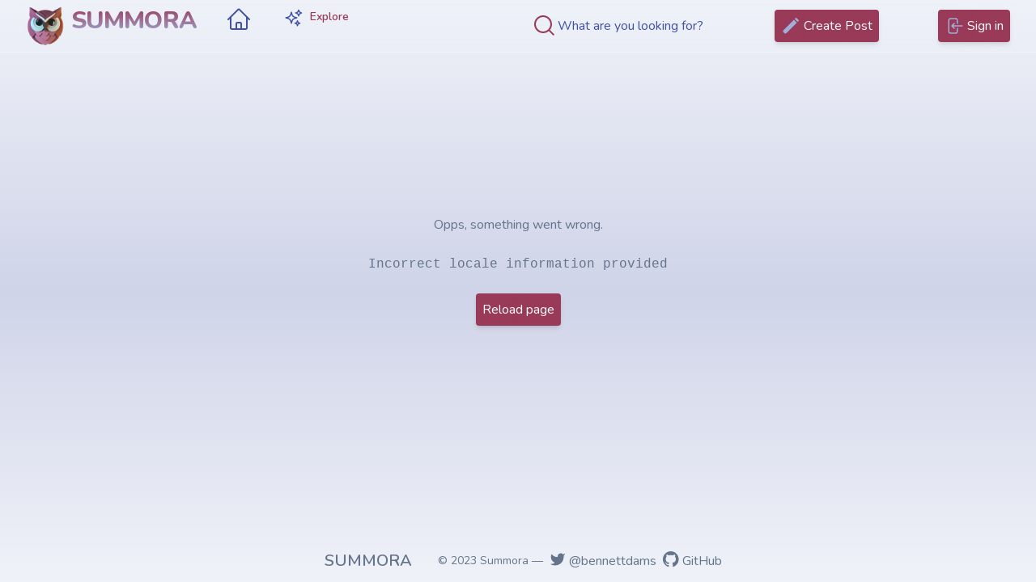

--- FILE ---
content_type: text/html; charset=utf-8
request_url: https://www.summora.com/user/clfhm0vep0000l208e7dl4mdt
body_size: 8076
content:
<!DOCTYPE html><html><head><meta charSet="utf-8"/><meta name="viewport" content="width=device-width"/><link rel="icon" href="/favicon.ico" class="jsx-2188038027"/><meta name="description" content="Everything, in summary. An endless stream of articles for any category, generated by users. Less fluff, more facts." class="jsx-2188038027"/><meta property="og:url" content="https://www.summora.com" class="jsx-2188038027"/><meta property="og:type" content="website" class="jsx-2188038027"/><meta property="og:title" content="Everything, in summary." class="jsx-2188038027"/><meta property="og:description" content="An endless stream of articles for any category, generated by users. Less fluff, more facts." class="jsx-2188038027"/><meta property="og:image" content="https://www.summora.com/og-summora-230411.png" class="jsx-2188038027"/><meta name="twitter:card" content="summary_large_image" class="jsx-2188038027"/><meta property="twitter:domain" content="summora.com" class="jsx-2188038027"/><meta property="twitter:url" content="https://www.summora.com" class="jsx-2188038027"/><meta name="twitter:title" content="Everything, in summary." class="jsx-2188038027"/><meta name="twitter:description" content="An endless stream of articles for any category, generated by users. Less fluff, more facts." class="jsx-2188038027"/><meta name="twitter:image" content="https://www.summora.com/og-summora-230411.png" class="jsx-2188038027"/><title>Summora · User</title><meta name="next-head-count" content="16"/><link rel="preload" href="/_next/static/media/40d40f0f334d7ad1-s.p.woff2" as="font" type="font/woff2" crossorigin="anonymous" data-next-font="size-adjust"/><link rel="preload" href="/_next/static/media/456cb793712e6a05-s.p.woff2" as="font" type="font/woff2" crossorigin="anonymous" data-next-font="size-adjust"/><link rel="preload" href="/_next/static/css/0e01c338f67c9f42.css" as="style"/><link rel="stylesheet" href="/_next/static/css/0e01c338f67c9f42.css" data-n-g=""/><noscript data-n-css=""></noscript><script defer="" nomodule="" src="/_next/static/chunks/polyfills-42372ed130431b0a.js"></script><script src="/_next/static/chunks/webpack-d483e2c39589de3f.js" defer=""></script><script src="/_next/static/chunks/framework-49c6cecf1f6d5795.js" defer=""></script><script src="/_next/static/chunks/main-a79cf9a6b14e8270.js" defer=""></script><script src="/_next/static/chunks/pages/_app-a6bcca9298ff65f9.js" defer=""></script><script src="/_next/static/chunks/493-3b006958cb881766.js" defer=""></script><script src="/_next/static/chunks/52-20b68661c8229a5c.js" defer=""></script><script src="/_next/static/chunks/61-d4c1ca63a725a4f3.js" defer=""></script><script src="/_next/static/chunks/713-54e9356c35cdaa41.js" defer=""></script><script src="/_next/static/chunks/pages/user/%5BuserId%5D-61e778be75850208.js" defer=""></script><script src="/_next/static/1Uof9EpBMl681eLVTHcPq/_buildManifest.js" defer=""></script><script src="/_next/static/1Uof9EpBMl681eLVTHcPq/_ssgManifest.js" defer=""></script><style id="__jsx-2188038027">:root{--global-summora-font:'__Nunito_c9cb49', '__Nunito_Fallback_c9cb49';--global-summora-font-serif:'__DM_Serif_Display_061db0', '__DM_Serif_Display_Fallback_061db0'}</style></head><body><div id="__next"><div class="jsx-2188038027 __variable_c9cb49 __variable_061db0 font-light flex h-screen min-h-screen flex-col bg-gradient-to-b from-dlight via-dsecondary/25 to-dlight font-sans text-gray-500 decoration-dsecondary caret-dprimary selection:bg-dprimary selection:text-dtertiary"><nav class="fixed top-0 z-30 w-full border-b border-gray-100 bg-opacity-30 text-dprimary backdrop-blur-2xl" data-headlessui-state=""><div class="mx-auto w-full px-2 sm:px-6 lg:px-8"><div class="relative flex h-16 items-center justify-between"><div class="absolute inset-y-0 left-0 flex items-center sm:hidden"><button class="inline-flex items-center justify-center rounded-md p-2 text-dprimary focus:outline-none focus:ring-2 focus:ring-inset focus:ring-dlight" id="headlessui-disclosure-button-:R5f6:" type="button" aria-expanded="false" data-headlessui-state=""><span class="sr-only">Open main menu</span><svg xmlns="http://www.w3.org/2000/svg" viewBox="0 0 24 24" fill="currentColor" aria-hidden="true" class="inline-block rounded-full leading-none text-dsecondary h8 w-8"><path fill-rule="evenodd" d="M3 6.75A.75.75 0 013.75 6h16.5a.75.75 0 010 1.5H3.75A.75.75 0 013 6.75zM3 12a.75.75 0 01.75-.75h16.5a.75.75 0 010 1.5H3.75A.75.75 0 013 12zm0 5.25a.75.75 0 01.75-.75h16.5a.75.75 0 010 1.5H3.75a.75.75 0 01-.75-.75z" clip-rule="evenodd"></path></svg></button></div><div class="relative flex flex-1 items-center justify-center sm:items-stretch sm:justify-start"><span class="absolute left-14 inline sm:hidden"><div class="inline"><span class="flex cursor-pointer flex-row items-center"><span><svg xmlns="http://www.w3.org/2000/svg" fill="none" viewBox="0 0 24 24" stroke-width="1.5" stroke="currentColor" aria-hidden="true" class="inline-block rounded-full leading-none cursor-pointer text-dprimary h8 w-8"><path stroke-linecap="round" stroke-linejoin="round" d="M21 21l-5.197-5.197m0 0A7.5 7.5 0 105.196 5.196a7.5 7.5 0 0010.607 10.607z"></path></svg></span><span class="hidden text-dsecondary lg:block">What are you looking for?</span></span><div class="fixed left-0 top-20 block w-screen lg:top-40"></div></div></span><div class="absolute flex shrink-0 items-center sm:static"><a class="cursor-pointer flex flex-row" href="/"><div class="relative h-12 w-12"><img alt="Homepage header image" loading="lazy" decoding="async" data-nimg="fill" class="z-0 inline-block object-contain" style="position:absolute;height:100%;width:100%;left:0;top:0;right:0;bottom:0;color:transparent" sizes="10vw" srcSet="/_next/image?url=%2F_next%2Fstatic%2Fmedia%2Fsummora-logo.cd0a83f6.png&amp;w=64&amp;q=75 64w, /_next/image?url=%2F_next%2Fstatic%2Fmedia%2Fsummora-logo.cd0a83f6.png&amp;w=96&amp;q=75 96w, /_next/image?url=%2F_next%2Fstatic%2Fmedia%2Fsummora-logo.cd0a83f6.png&amp;w=128&amp;q=75 128w, /_next/image?url=%2F_next%2Fstatic%2Fmedia%2Fsummora-logo.cd0a83f6.png&amp;w=256&amp;q=75 256w, /_next/image?url=%2F_next%2Fstatic%2Fmedia%2Fsummora-logo.cd0a83f6.png&amp;w=384&amp;q=75 384w, /_next/image?url=%2F_next%2Fstatic%2Fmedia%2Fsummora-logo.cd0a83f6.png&amp;w=640&amp;q=75 640w, /_next/image?url=%2F_next%2Fstatic%2Fmedia%2Fsummora-logo.cd0a83f6.png&amp;w=750&amp;q=75 750w, /_next/image?url=%2F_next%2Fstatic%2Fmedia%2Fsummora-logo.cd0a83f6.png&amp;w=828&amp;q=75 828w, /_next/image?url=%2F_next%2Fstatic%2Fmedia%2Fsummora-logo.cd0a83f6.png&amp;w=1080&amp;q=75 1080w, /_next/image?url=%2F_next%2Fstatic%2Fmedia%2Fsummora-logo.cd0a83f6.png&amp;w=1200&amp;q=75 1200w, /_next/image?url=%2F_next%2Fstatic%2Fmedia%2Fsummora-logo.cd0a83f6.png&amp;w=1920&amp;q=75 1920w, /_next/image?url=%2F_next%2Fstatic%2Fmedia%2Fsummora-logo.cd0a83f6.png&amp;w=2048&amp;q=75 2048w, /_next/image?url=%2F_next%2Fstatic%2Fmedia%2Fsummora-logo.cd0a83f6.png&amp;w=3840&amp;q=75 3840w" src="/_next/image?url=%2F_next%2Fstatic%2Fmedia%2Fsummora-logo.cd0a83f6.png&amp;w=3840&amp;q=75"/></div><div class="ml-2 hidden text-left text-4xl font-extrabold leading-none tracking-tight sm:block"><p class="bg-gradient-to-b from-dprimary to-dtertiary decoration-clone bg-clip-text text-3xl uppercase text-transparent">Summora</p></div></a></div><div class="hidden sm:ml-6 sm:block"><div class="flex space-x-4"><a class="cursor-pointer undefined" href="/"><span class="transition duration-200 hover:bg-dsecondary hover:text-white group rounded-md px-3 py-2.5 text-sm font-semibold"><svg xmlns="http://www.w3.org/2000/svg" fill="none" viewBox="0 0 24 24" stroke-width="1.5" stroke="currentColor" aria-hidden="true" class="inline-block rounded-full leading-none false text-dsecondary group-hover:text-white h8 w-8"><path stroke-linecap="round" stroke-linejoin="round" d="M2.25 12l8.954-8.955c.44-.439 1.152-.439 1.591 0L21.75 12M4.5 9.75v10.125c0 .621.504 1.125 1.125 1.125H9.75v-4.875c0-.621.504-1.125 1.125-1.125h2.25c.621 0 1.125.504 1.125 1.125V21h4.125c.621 0 1.125-.504 1.125-1.125V9.75M8.25 21h8.25"></path></svg><span></span></span></a><a class="cursor-pointer undefined" href="/explore"><span class="transition duration-200 hover:bg-dsecondary hover:text-white group rounded-md px-3 py-2.5 text-sm font-semibold"><svg xmlns="http://www.w3.org/2000/svg" fill="none" viewBox="0 0 24 24" stroke-width="1.5" stroke="currentColor" aria-hidden="true" class="inline-block rounded-full leading-none mr-2 text-dsecondary group-hover:text-white h-6 w-6"><path stroke-linecap="round" stroke-linejoin="round" d="M9.813 15.904L9 18.75l-.813-2.846a4.5 4.5 0 00-3.09-3.09L2.25 12l2.846-.813a4.5 4.5 0 003.09-3.09L9 5.25l.813 2.846a4.5 4.5 0 003.09 3.09L15.75 12l-2.846.813a4.5 4.5 0 00-3.09 3.09zM18.259 8.715L18 9.75l-.259-1.035a3.375 3.375 0 00-2.455-2.456L14.25 6l1.036-.259a3.375 3.375 0 002.455-2.456L18 2.25l.259 1.035a3.375 3.375 0 002.456 2.456L21.75 6l-1.035.259a3.375 3.375 0 00-2.456 2.456zM16.894 20.567L16.5 21.75l-.394-1.183a2.25 2.25 0 00-1.423-1.423L13.5 18.75l1.183-.394a2.25 2.25 0 001.423-1.423l.394-1.183.394 1.183a2.25 2.25 0 001.423 1.423l1.183.394-1.183.394a2.25 2.25 0 00-1.423 1.423z"></path></svg><span>Explore</span></span></a></div></div></div><div class="absolute inset-y-0 right-0 flex items-center space-x-3 pr-2 sm:static sm:inset-auto sm:ml-6 sm:pr-0"><div class="hidden sm:block"><div class="inline"><span class="flex cursor-pointer flex-row items-center"><span><svg xmlns="http://www.w3.org/2000/svg" fill="none" viewBox="0 0 24 24" stroke-width="1.5" stroke="currentColor" aria-hidden="true" class="inline-block rounded-full leading-none cursor-pointer text-dprimary h8 w-8"><path stroke-linecap="round" stroke-linejoin="round" d="M21 21l-5.197-5.197m0 0A7.5 7.5 0 105.196 5.196a7.5 7.5 0 0010.607 10.607z"></path></svg></span><span class="hidden text-dsecondary lg:block">What are you looking for?</span></span><div class="fixed left-0 top-20 block w-screen lg:top-40"></div></div></div><span class="inline-grid w-3 place-items-end sm:w-16 sm:place-items-center"><span class="inline sm:hidden"></span><span class="hidden sm:inline"></span></span><div class="hidden sm:block"></div><div class="relative" data-headlessui-state=""><div class="grid place-items-end md:min-w-[150px]"><div class="ml-2"><span class="inline animate-fade-in" title="Loading.."><svg class="inline animate-spin text-dprimary h-10 w-10" xmlns="http://www.w3.org/2000/svg" fill="none" viewBox="0 0 24 24"><circle class="opacity-25" cx="12" cy="12" r="10" stroke="currentColor" stroke-width="4"></circle><path class="opacity-75" fill="currentColor" d="M4 12a8 8 0 018-8V0C5.373 0 0 5.373 0 12h4zm2 5.291A7.962 7.962 0 014 12H0c0 3.042 1.135 5.824 3 7.938l3-2.647z"></path></svg></span></div></div></div></div></div></div></nav><div class="jsx-2188038027 flex-grow overflow-y-auto"><main class="jsx-2188038027 h-full overflow-x-hidden"><div class="page mt-16 w-full pb-32"><main class="container mx-auto mt-20 w-full px-4 pb-32 md:px-6 lg:px-0"><section class="page-section w-full mt-28"><div class="flex flex-col p-2 lg:flex-row lg:p-10"><div class="lg:w-1/4"></div><div class="w-full lg:w-2/4"><div class="group relative z-10"><h2 class="truncate p-2 text-center font-serif text-5xl text-dprimary block">Bennett</h2><div class="hidden"><form class="inline-block w-full"><div class="relative"><div class="flex items-center"><input type="text" class="text-left relative block w-full disabled:cursor-not-allowed border-b-2 border-l-0 border-r-0 border-t-0 border-dtertiary bg-transparent outline-none focus:border-dprimary focus:ring-0 p-6 px-12" name="username" placeholder="Enter a username.."/><div class="absolute"></div></div></div></form></div></div><div class="mt-6 text-center"><p class="uppercase tracking-widest">Member since</p><p class="text-lg font-semibold"><time title="Member since undefined"></time></p><p class="uppercase tracking-widest">Last update</p><p class="text-lg font-semibold"><time title="Last update undefined"></time></p></div></div><div class="mt-4 grid place-items-center lg:mt-0 lg:w-1/4"><div class="w-min"><div class="relative h-full w-full" style="width:180px;height:180px"><div class="flex overflow-hidden rounded-full"><img alt="Avatar" loading="lazy" width="180" height="180" decoding="async" data-nimg="1" style="color:transparent" srcSet="/_next/image?url=https%3A%2F%2Fsummora-prod.s3.amazonaws.com%2Favatars%2Fclfhm0vep0000l208e7dl4mdt%2Fclfhm0vep0000l208e7dl4mdt.jpeg%3Fid%3D1695245855961&amp;w=256&amp;q=75 1x, /_next/image?url=https%3A%2F%2Fsummora-prod.s3.amazonaws.com%2Favatars%2Fclfhm0vep0000l208e7dl4mdt%2Fclfhm0vep0000l208e7dl4mdt.jpeg%3Fid%3D1695245855961&amp;w=384&amp;q=75 2x" src="/_next/image?url=https%3A%2F%2Fsummora-prod.s3.amazonaws.com%2Favatars%2Fclfhm0vep0000l208e7dl4mdt%2Fclfhm0vep0000l208e7dl4mdt.jpeg%3Fid%3D1695245855961&amp;w=384&amp;q=75"/></div></div></div><div class="mt-2 grid place-items-center"></div></div></div></section><section class="page-section w-full mt-28"><div class="grid grid-cols-2 gap-4 lg:mx-32 lg:grid-cols-4"><div class="flex-1 text-center"><p class="text-xl uppercase tracking-wider">Posts created</p><p class="mt-1 text-5xl text-dsecondary">6</p></div><div class="flex-1 text-center"><p class="text-xl uppercase tracking-wider">Comments written</p><p class="mt-1 text-5xl text-dsecondary">0</p></div><div class="flex-1 text-center"><p class="text-xl uppercase tracking-wider">Views received</p><p class="mt-1 text-5xl text-dsecondary">8302</p></div><div class="flex-1 text-center"><p class="text-xl uppercase tracking-wider">Likes received</p><p class="mt-1 text-5xl text-dsecondary">6</p></div></div></section><section class="page-section w-full mt-28"><div class="page-section-title mb-10 w-full text-center"><div class="inline-block text-center font-serif font-semibold leading-none tracking-tight text-3xl lg:text-4xl"><span class="bg-gradient-to-br from-dsecondary to-dtertiary decoration-clone bg-clip-text text-transparent">Donation links</span></div></div><div class="w-full md:px-10 lg:px-20"><div class="flex flex-col space-y-4 pl-6 text-left"><p class="text-center text-lg italic leading-relaxed text-dsecondary">Bennett<!-- --> has not provided any donation links.</p></div></div></section><section class="page-section w-full mt-28"><div class="page-section-title mb-10 w-full text-center"><div class="inline-block text-center font-serif font-semibold leading-none tracking-tight text-3xl lg:text-4xl"><span class="bg-gradient-to-br from-dsecondary to-dtertiary decoration-clone bg-clip-text text-transparent">Posts by Bennett</span></div></div><div><div class="w-3/4 sm:w-1/2 md:w-1/3 lg:w-1/4 xl:w-1/5"><div id="headlessui-radiogroup-:R3b9n6:" role="radiogroup"><div class="flex w-full flex-row space-x-2"><div class=" border border-dprimary bg-dprimary bg-gradient-to-r from-dprimary to-dprimary/90 text-white ring-orange-500 hover:bg-pink-900 hover:bg-none active:bg-dprimary/40 relative flex w-full cursor-pointer rounded-lg px-5 py-2 transition duration-500 hover:shadow-md focus:outline-none" id="headlessui-radiogroup-option-:R3bb9n6:" role="radio" aria-checked="true" tabindex="0" data-headlessui-state="checked"><div class="flex w-full items-center justify-between"><div class="flex items-center"><div class="text-sm"><p class="font-medium  text-white" id="headlessui-label-:R2rbb9n6:">Long</p></div></div><div class="ml-2 shrink-0"><svg xmlns="http://www.w3.org/2000/svg" viewBox="0 0 24 24" fill="currentColor" aria-hidden="true" class="inline-block rounded-full leading-none text-dtertiary h-6 w-6"><path d="M6 3a3 3 0 00-3 3v2.25a3 3 0 003 3h2.25a3 3 0 003-3V6a3 3 0 00-3-3H6zM15.75 3a3 3 0 00-3 3v2.25a3 3 0 003 3H18a3 3 0 003-3V6a3 3 0 00-3-3h-2.25zM6 12.75a3 3 0 00-3 3V18a3 3 0 003 3h2.25a3 3 0 003-3v-2.25a3 3 0 00-3-3H6zM17.625 13.5a.75.75 0 00-1.5 0v2.625H13.5a.75.75 0 000 1.5h2.625v2.625a.75.75 0 001.5 0v-2.625h2.625a.75.75 0 000-1.5h-2.625V13.5z"></path></svg></div></div></div><div class=" border border-gray-300 bg-white relative flex w-full cursor-pointer rounded-lg px-5 py-2 transition duration-500 hover:shadow-md focus:outline-none" id="headlessui-radiogroup-option-:R5bb9n6:" role="radio" aria-checked="false" tabindex="-1" data-headlessui-state=""><div class="flex w-full items-center justify-between"><div class="flex items-center"><div class="text-sm"><p class="font-medium  text-gray-900" id="headlessui-label-:R2tbb9n6:">Short</p></div></div><div class="ml-2 shrink-0"><svg xmlns="http://www.w3.org/2000/svg" viewBox="0 0 24 24" fill="currentColor" aria-hidden="true" class="inline-block rounded-full leading-none text-dtertiary h-6 w-6"><path fill-rule="evenodd" d="M3 6a3 3 0 013-3h2.25a3 3 0 013 3v2.25a3 3 0 01-3 3H6a3 3 0 01-3-3V6zm9.75 0a3 3 0 013-3H18a3 3 0 013 3v2.25a3 3 0 01-3 3h-2.25a3 3 0 01-3-3V6zM3 15.75a3 3 0 013-3h2.25a3 3 0 013 3V18a3 3 0 01-3 3H6a3 3 0 01-3-3v-2.25zm9.75 0a3 3 0 013-3H18a3 3 0 013 3V18a3 3 0 01-3 3h-2.25a3 3 0 01-3-3v-2.25z" clip-rule="evenodd"></path></svg></div></div></div></div></div></div><div class="mt-10 grid w-full grid-cols-1 gap-20 xl:grid-cols-2"><div class="box rounded-xl transition duration-200 hover:shadow-xl border border-gray-300 p-1 md:p-4 undefined bg-white false"><div class="text-center"><a class="cursor-pointer undefined" href="/post/clni0cnza0000l308ac7ktxhj"><div class="relative"><div class="absolute left-0 top-0 hidden lg:inline"><span class="inline animate-fade-in" title="Loading.."><svg class="inline animate-spin text-dprimary h-6 w-6" xmlns="http://www.w3.org/2000/svg" fill="none" viewBox="0 0 24 24"><circle class="opacity-25" cx="12" cy="12" r="10" stroke="currentColor" stroke-width="4"></circle><path class="opacity-75" fill="currentColor" d="M4 12a8 8 0 018-8V0C5.373 0 0 5.373 0 12h4zm2 5.291A7.962 7.962 0 014 12H0c0 3.042 1.135 5.824 3 7.938l3-2.647z"></path></svg></span></div><h2 class="text-xs font-semibold tracking-widest text-dsecondary">Programming</h2><h1 class="mt-1 line-clamp-3 font-serif text-xl font-semibold text-dprimary lg:text-2xl">Blue-green deployments for seamless software updates</h1><p class="mt-3 leading-relaxed text-dsecondary">Using two environments to minimize downtime &amp; risks</p><div class="my-4 flex h-28 snap-x flex-row flex-nowrap space-x-4 overflow-y-hidden"><span class="inline animate-fade-in" title="Loading.."><svg class="inline animate-spin text-dprimary h-10 w-10" xmlns="http://www.w3.org/2000/svg" fill="none" viewBox="0 0 24 24"><circle class="opacity-25" cx="12" cy="12" r="10" stroke="currentColor" stroke-width="4"></circle><path class="opacity-75" fill="currentColor" d="M4 12a8 8 0 018-8V0C5.373 0 0 5.373 0 12h4zm2 5.291A7.962 7.962 0 014 12H0c0 3.042 1.135 5.824 3 7.938l3-2.647z"></path></svg></span></div></div></a><div class="flex flex-col gap-4 text-center lg:flex-row"><div class="h-14 w-full overflow-y-hidden lg:w-1/2"><span class="inline animate-fade-in" title="Loading.."><svg class="inline animate-spin text-dprimary h-10 w-10" xmlns="http://www.w3.org/2000/svg" fill="none" viewBox="0 0 24 24"><circle class="opacity-25" cx="12" cy="12" r="10" stroke="currentColor" stroke-width="4"></circle><path class="opacity-75" fill="currentColor" d="M4 12a8 8 0 018-8V0C5.373 0 0 5.373 0 12h4zm2 5.291A7.962 7.962 0 014 12H0c0 3.042 1.135 5.824 3 7.938l3-2.647z"></path></svg></span></div><div class="flex h-full w-full justify-end space-x-4 leading-none lg:w-1/2"><div class="flex h-full w-1/2 flex-col space-y-2"><div class="flex flex-1 flex-row items-center justify-center space-x-5 text-center lg:space-x-2"><span class="inline-block lg:hidden"><span class="inline animate-fade-in" title="Loading.."><svg class="inline animate-spin text-dprimary h-6 w-6" xmlns="http://www.w3.org/2000/svg" fill="none" viewBox="0 0 24 24"><circle class="opacity-25" cx="12" cy="12" r="10" stroke="currentColor" stroke-width="4"></circle><path class="opacity-75" fill="currentColor" d="M4 12a8 8 0 018-8V0C5.373 0 0 5.373 0 12h4zm2 5.291A7.962 7.962 0 014 12H0c0 3.042 1.135 5.824 3 7.938l3-2.647z"></path></svg></span></span><span class="inline-flex items-center text-sm leading-none"><div class="min-w-0"><svg xmlns="http://www.w3.org/2000/svg" viewBox="0 0 24 24" fill="currentColor" aria-hidden="true" class="inline-block rounded-full leading-none text-dsecondary h-4 w-4"><path d="M12 15a3 3 0 100-6 3 3 0 000 6z"></path><path fill-rule="evenodd" d="M1.323 11.447C2.811 6.976 7.028 3.75 12.001 3.75c4.97 0 9.185 3.223 10.675 7.69.12.362.12.752 0 1.113-1.487 4.471-5.705 7.697-10.677 7.697-4.97 0-9.186-3.223-10.675-7.69a1.762 1.762 0 010-1.113zM17.25 12a5.25 5.25 0 11-10.5 0 5.25 5.25 0 0110.5 0z" clip-rule="evenodd"></path></svg></div><span class="ml-1">896</span></span><span class="inline-flex items-center text-sm leading-none"><div class="min-w-0"><svg xmlns="http://www.w3.org/2000/svg" viewBox="0 0 24 24" fill="currentColor" aria-hidden="true" class="inline-block rounded-full leading-none text-dsecondary h-4 w-4"><path fill-rule="evenodd" d="M4.848 2.771A49.144 49.144 0 0112 2.25c2.43 0 4.817.178 7.152.52 1.978.292 3.348 2.024 3.348 3.97v6.02c0 1.946-1.37 3.678-3.348 3.97a48.901 48.901 0 01-3.476.383.39.39 0 00-.297.17l-2.755 4.133a.75.75 0 01-1.248 0l-2.755-4.133a.39.39 0 00-.297-.17 48.9 48.9 0 01-3.476-.384c-1.978-.29-3.348-2.024-3.348-3.97V6.741c0-1.946 1.37-3.68 3.348-3.97zM6.75 8.25a.75.75 0 01.75-.75h9a.75.75 0 010 1.5h-9a.75.75 0 01-.75-.75zm.75 2.25a.75.75 0 000 1.5H12a.75.75 0 000-1.5H7.5z" clip-rule="evenodd"></path></svg></div><span class="ml-1">0</span></span></div><div class="flex-1"><span class="inline-flex items-center text-sm"><time title="Updated at undefined"></time></span></div></div><div class="flex h-full w-1/2 flex-col space-y-2"><a class="cursor-pointer undefined" href="/user/clfhm0vep0000l208e7dl4mdt"><div class="flex h-full max-w-full items-center rounded-lg p-1.5 hover:bg-dsecondary hover:text-white"><div class="w-2/3"><p class="truncate text-right">Bennett</p></div><div class="flex w-1/3 items-end justify-end"><div><div class="relative h-full w-full" style="width:40px;height:40px"><div class="flex overflow-hidden rounded-full"><img alt="Avatar" loading="lazy" width="40" height="40" decoding="async" data-nimg="1" style="color:transparent" srcSet="/_next/image?url=https%3A%2F%2Fsummora-prod.s3.amazonaws.com%2Favatars%2Fclfhm0vep0000l208e7dl4mdt%2Fclfhm0vep0000l208e7dl4mdt.jpeg%3Fid%3D1695245855961&amp;w=48&amp;q=75 1x, /_next/image?url=https%3A%2F%2Fsummora-prod.s3.amazonaws.com%2Favatars%2Fclfhm0vep0000l208e7dl4mdt%2Fclfhm0vep0000l208e7dl4mdt.jpeg%3Fid%3D1695245855961&amp;w=96&amp;q=75 2x" src="/_next/image?url=https%3A%2F%2Fsummora-prod.s3.amazonaws.com%2Favatars%2Fclfhm0vep0000l208e7dl4mdt%2Fclfhm0vep0000l208e7dl4mdt.jpeg%3Fid%3D1695245855961&amp;w=96&amp;q=75"/></div></div></div></div></div></a></div></div></div></div></div><div class="box rounded-xl transition duration-200 hover:shadow-xl border border-gray-300 p-1 md:p-4 undefined bg-white false"><div class="text-center"><a class="cursor-pointer undefined" href="/post/clh9m071z0000lc081xf7rubl"><div class="relative"><div class="absolute left-0 top-0 hidden lg:inline"><span class="inline animate-fade-in" title="Loading.."><svg class="inline animate-spin text-dprimary h-6 w-6" xmlns="http://www.w3.org/2000/svg" fill="none" viewBox="0 0 24 24"><circle class="opacity-25" cx="12" cy="12" r="10" stroke="currentColor" stroke-width="4"></circle><path class="opacity-75" fill="currentColor" d="M4 12a8 8 0 018-8V0C5.373 0 0 5.373 0 12h4zm2 5.291A7.962 7.962 0 014 12H0c0 3.042 1.135 5.824 3 7.938l3-2.647z"></path></svg></span></div><h2 class="text-xs font-semibold tracking-widest text-dsecondary">Nature</h2><h1 class="mt-1 line-clamp-3 font-serif text-xl font-semibold text-dprimary lg:text-2xl">Why is the ocean salty and rivers are not?</h1><p class="mt-3 leading-relaxed text-dsecondary">..even though most of the salt in the sea comes from rivers</p><div class="my-4 flex h-28 snap-x flex-row flex-nowrap space-x-4 overflow-y-hidden"><span class="inline animate-fade-in" title="Loading.."><svg class="inline animate-spin text-dprimary h-10 w-10" xmlns="http://www.w3.org/2000/svg" fill="none" viewBox="0 0 24 24"><circle class="opacity-25" cx="12" cy="12" r="10" stroke="currentColor" stroke-width="4"></circle><path class="opacity-75" fill="currentColor" d="M4 12a8 8 0 018-8V0C5.373 0 0 5.373 0 12h4zm2 5.291A7.962 7.962 0 014 12H0c0 3.042 1.135 5.824 3 7.938l3-2.647z"></path></svg></span></div></div></a><div class="flex flex-col gap-4 text-center lg:flex-row"><div class="h-14 w-full overflow-y-hidden lg:w-1/2"><span class="inline animate-fade-in" title="Loading.."><svg class="inline animate-spin text-dprimary h-10 w-10" xmlns="http://www.w3.org/2000/svg" fill="none" viewBox="0 0 24 24"><circle class="opacity-25" cx="12" cy="12" r="10" stroke="currentColor" stroke-width="4"></circle><path class="opacity-75" fill="currentColor" d="M4 12a8 8 0 018-8V0C5.373 0 0 5.373 0 12h4zm2 5.291A7.962 7.962 0 014 12H0c0 3.042 1.135 5.824 3 7.938l3-2.647z"></path></svg></span></div><div class="flex h-full w-full justify-end space-x-4 leading-none lg:w-1/2"><div class="flex h-full w-1/2 flex-col space-y-2"><div class="flex flex-1 flex-row items-center justify-center space-x-5 text-center lg:space-x-2"><span class="inline-block lg:hidden"><span class="inline animate-fade-in" title="Loading.."><svg class="inline animate-spin text-dprimary h-6 w-6" xmlns="http://www.w3.org/2000/svg" fill="none" viewBox="0 0 24 24"><circle class="opacity-25" cx="12" cy="12" r="10" stroke="currentColor" stroke-width="4"></circle><path class="opacity-75" fill="currentColor" d="M4 12a8 8 0 018-8V0C5.373 0 0 5.373 0 12h4zm2 5.291A7.962 7.962 0 014 12H0c0 3.042 1.135 5.824 3 7.938l3-2.647z"></path></svg></span></span><span class="inline-flex items-center text-sm leading-none"><div class="min-w-0"><svg xmlns="http://www.w3.org/2000/svg" viewBox="0 0 24 24" fill="currentColor" aria-hidden="true" class="inline-block rounded-full leading-none text-dsecondary h-4 w-4"><path d="M12 15a3 3 0 100-6 3 3 0 000 6z"></path><path fill-rule="evenodd" d="M1.323 11.447C2.811 6.976 7.028 3.75 12.001 3.75c4.97 0 9.185 3.223 10.675 7.69.12.362.12.752 0 1.113-1.487 4.471-5.705 7.697-10.677 7.697-4.97 0-9.186-3.223-10.675-7.69a1.762 1.762 0 010-1.113zM17.25 12a5.25 5.25 0 11-10.5 0 5.25 5.25 0 0110.5 0z" clip-rule="evenodd"></path></svg></div><span class="ml-1">1395</span></span><span class="inline-flex items-center text-sm leading-none"><div class="min-w-0"><svg xmlns="http://www.w3.org/2000/svg" viewBox="0 0 24 24" fill="currentColor" aria-hidden="true" class="inline-block rounded-full leading-none text-dsecondary h-4 w-4"><path fill-rule="evenodd" d="M4.848 2.771A49.144 49.144 0 0112 2.25c2.43 0 4.817.178 7.152.52 1.978.292 3.348 2.024 3.348 3.97v6.02c0 1.946-1.37 3.678-3.348 3.97a48.901 48.901 0 01-3.476.383.39.39 0 00-.297.17l-2.755 4.133a.75.75 0 01-1.248 0l-2.755-4.133a.39.39 0 00-.297-.17 48.9 48.9 0 01-3.476-.384c-1.978-.29-3.348-2.024-3.348-3.97V6.741c0-1.946 1.37-3.68 3.348-3.97zM6.75 8.25a.75.75 0 01.75-.75h9a.75.75 0 010 1.5h-9a.75.75 0 01-.75-.75zm.75 2.25a.75.75 0 000 1.5H12a.75.75 0 000-1.5H7.5z" clip-rule="evenodd"></path></svg></div><span class="ml-1">0</span></span></div><div class="flex-1"><span class="inline-flex items-center text-sm"><time title="Updated at undefined"></time></span></div></div><div class="flex h-full w-1/2 flex-col space-y-2"><a class="cursor-pointer undefined" href="/user/clfhm0vep0000l208e7dl4mdt"><div class="flex h-full max-w-full items-center rounded-lg p-1.5 hover:bg-dsecondary hover:text-white"><div class="w-2/3"><p class="truncate text-right">Bennett</p></div><div class="flex w-1/3 items-end justify-end"><div><div class="relative h-full w-full" style="width:40px;height:40px"><div class="flex overflow-hidden rounded-full"><img alt="Avatar" loading="lazy" width="40" height="40" decoding="async" data-nimg="1" style="color:transparent" srcSet="/_next/image?url=https%3A%2F%2Fsummora-prod.s3.amazonaws.com%2Favatars%2Fclfhm0vep0000l208e7dl4mdt%2Fclfhm0vep0000l208e7dl4mdt.jpeg%3Fid%3D1695245855961&amp;w=48&amp;q=75 1x, /_next/image?url=https%3A%2F%2Fsummora-prod.s3.amazonaws.com%2Favatars%2Fclfhm0vep0000l208e7dl4mdt%2Fclfhm0vep0000l208e7dl4mdt.jpeg%3Fid%3D1695245855961&amp;w=96&amp;q=75 2x" src="/_next/image?url=https%3A%2F%2Fsummora-prod.s3.amazonaws.com%2Favatars%2Fclfhm0vep0000l208e7dl4mdt%2Fclfhm0vep0000l208e7dl4mdt.jpeg%3Fid%3D1695245855961&amp;w=96&amp;q=75"/></div></div></div></div></div></a></div></div></div></div></div><div class="box rounded-xl transition duration-200 hover:shadow-xl border border-gray-300 p-1 md:p-4 undefined bg-white false"><div class="text-center"><a class="cursor-pointer undefined" href="/post/clgwvtuby0000mf081h884v5q"><div class="relative"><div class="absolute left-0 top-0 hidden lg:inline"><span class="inline animate-fade-in" title="Loading.."><svg class="inline animate-spin text-dprimary h-6 w-6" xmlns="http://www.w3.org/2000/svg" fill="none" viewBox="0 0 24 24"><circle class="opacity-25" cx="12" cy="12" r="10" stroke="currentColor" stroke-width="4"></circle><path class="opacity-75" fill="currentColor" d="M4 12a8 8 0 018-8V0C5.373 0 0 5.373 0 12h4zm2 5.291A7.962 7.962 0 014 12H0c0 3.042 1.135 5.824 3 7.938l3-2.647z"></path></svg></span></div><h2 class="text-xs font-semibold tracking-widest text-dsecondary">Programming</h2><h1 class="mt-1 line-clamp-3 font-serif text-xl font-semibold text-dprimary lg:text-2xl">Big O notations without (a lot of) maths</h1><p class="mt-3 leading-relaxed text-dsecondary">A way of describing how the time or space required to solve a problem grows as the size of the problem grows.</p><div class="my-4 flex h-28 snap-x flex-row flex-nowrap space-x-4 overflow-y-hidden"><span class="inline animate-fade-in" title="Loading.."><svg class="inline animate-spin text-dprimary h-10 w-10" xmlns="http://www.w3.org/2000/svg" fill="none" viewBox="0 0 24 24"><circle class="opacity-25" cx="12" cy="12" r="10" stroke="currentColor" stroke-width="4"></circle><path class="opacity-75" fill="currentColor" d="M4 12a8 8 0 018-8V0C5.373 0 0 5.373 0 12h4zm2 5.291A7.962 7.962 0 014 12H0c0 3.042 1.135 5.824 3 7.938l3-2.647z"></path></svg></span></div></div></a><div class="flex flex-col gap-4 text-center lg:flex-row"><div class="h-14 w-full overflow-y-hidden lg:w-1/2"><span class="inline animate-fade-in" title="Loading.."><svg class="inline animate-spin text-dprimary h-10 w-10" xmlns="http://www.w3.org/2000/svg" fill="none" viewBox="0 0 24 24"><circle class="opacity-25" cx="12" cy="12" r="10" stroke="currentColor" stroke-width="4"></circle><path class="opacity-75" fill="currentColor" d="M4 12a8 8 0 018-8V0C5.373 0 0 5.373 0 12h4zm2 5.291A7.962 7.962 0 014 12H0c0 3.042 1.135 5.824 3 7.938l3-2.647z"></path></svg></span></div><div class="flex h-full w-full justify-end space-x-4 leading-none lg:w-1/2"><div class="flex h-full w-1/2 flex-col space-y-2"><div class="flex flex-1 flex-row items-center justify-center space-x-5 text-center lg:space-x-2"><span class="inline-block lg:hidden"><span class="inline animate-fade-in" title="Loading.."><svg class="inline animate-spin text-dprimary h-6 w-6" xmlns="http://www.w3.org/2000/svg" fill="none" viewBox="0 0 24 24"><circle class="opacity-25" cx="12" cy="12" r="10" stroke="currentColor" stroke-width="4"></circle><path class="opacity-75" fill="currentColor" d="M4 12a8 8 0 018-8V0C5.373 0 0 5.373 0 12h4zm2 5.291A7.962 7.962 0 014 12H0c0 3.042 1.135 5.824 3 7.938l3-2.647z"></path></svg></span></span><span class="inline-flex items-center text-sm leading-none"><div class="min-w-0"><svg xmlns="http://www.w3.org/2000/svg" viewBox="0 0 24 24" fill="currentColor" aria-hidden="true" class="inline-block rounded-full leading-none text-dsecondary h-4 w-4"><path d="M12 15a3 3 0 100-6 3 3 0 000 6z"></path><path fill-rule="evenodd" d="M1.323 11.447C2.811 6.976 7.028 3.75 12.001 3.75c4.97 0 9.185 3.223 10.675 7.69.12.362.12.752 0 1.113-1.487 4.471-5.705 7.697-10.677 7.697-4.97 0-9.186-3.223-10.675-7.69a1.762 1.762 0 010-1.113zM17.25 12a5.25 5.25 0 11-10.5 0 5.25 5.25 0 0110.5 0z" clip-rule="evenodd"></path></svg></div><span class="ml-1">1327</span></span><span class="inline-flex items-center text-sm leading-none"><div class="min-w-0"><svg xmlns="http://www.w3.org/2000/svg" viewBox="0 0 24 24" fill="currentColor" aria-hidden="true" class="inline-block rounded-full leading-none text-dsecondary h-4 w-4"><path fill-rule="evenodd" d="M4.848 2.771A49.144 49.144 0 0112 2.25c2.43 0 4.817.178 7.152.52 1.978.292 3.348 2.024 3.348 3.97v6.02c0 1.946-1.37 3.678-3.348 3.97a48.901 48.901 0 01-3.476.383.39.39 0 00-.297.17l-2.755 4.133a.75.75 0 01-1.248 0l-2.755-4.133a.39.39 0 00-.297-.17 48.9 48.9 0 01-3.476-.384c-1.978-.29-3.348-2.024-3.348-3.97V6.741c0-1.946 1.37-3.68 3.348-3.97zM6.75 8.25a.75.75 0 01.75-.75h9a.75.75 0 010 1.5h-9a.75.75 0 01-.75-.75zm.75 2.25a.75.75 0 000 1.5H12a.75.75 0 000-1.5H7.5z" clip-rule="evenodd"></path></svg></div><span class="ml-1">0</span></span></div><div class="flex-1"><span class="inline-flex items-center text-sm"><time title="Updated at undefined"></time></span></div></div><div class="flex h-full w-1/2 flex-col space-y-2"><a class="cursor-pointer undefined" href="/user/clfhm0vep0000l208e7dl4mdt"><div class="flex h-full max-w-full items-center rounded-lg p-1.5 hover:bg-dsecondary hover:text-white"><div class="w-2/3"><p class="truncate text-right">Bennett</p></div><div class="flex w-1/3 items-end justify-end"><div><div class="relative h-full w-full" style="width:40px;height:40px"><div class="flex overflow-hidden rounded-full"><img alt="Avatar" loading="lazy" width="40" height="40" decoding="async" data-nimg="1" style="color:transparent" srcSet="/_next/image?url=https%3A%2F%2Fsummora-prod.s3.amazonaws.com%2Favatars%2Fclfhm0vep0000l208e7dl4mdt%2Fclfhm0vep0000l208e7dl4mdt.jpeg%3Fid%3D1695245855961&amp;w=48&amp;q=75 1x, /_next/image?url=https%3A%2F%2Fsummora-prod.s3.amazonaws.com%2Favatars%2Fclfhm0vep0000l208e7dl4mdt%2Fclfhm0vep0000l208e7dl4mdt.jpeg%3Fid%3D1695245855961&amp;w=96&amp;q=75 2x" src="/_next/image?url=https%3A%2F%2Fsummora-prod.s3.amazonaws.com%2Favatars%2Fclfhm0vep0000l208e7dl4mdt%2Fclfhm0vep0000l208e7dl4mdt.jpeg%3Fid%3D1695245855961&amp;w=96&amp;q=75"/></div></div></div></div></div></a></div></div></div></div></div><div class="box rounded-xl transition duration-200 hover:shadow-xl border border-gray-300 p-1 md:p-4 undefined bg-white false"><div class="text-center"><a class="cursor-pointer undefined" href="/post/clgwti2t70000me08wci74sdr"><div class="relative"><div class="absolute left-0 top-0 hidden lg:inline"><span class="inline animate-fade-in" title="Loading.."><svg class="inline animate-spin text-dprimary h-6 w-6" xmlns="http://www.w3.org/2000/svg" fill="none" viewBox="0 0 24 24"><circle class="opacity-25" cx="12" cy="12" r="10" stroke="currentColor" stroke-width="4"></circle><path class="opacity-75" fill="currentColor" d="M4 12a8 8 0 018-8V0C5.373 0 0 5.373 0 12h4zm2 5.291A7.962 7.962 0 014 12H0c0 3.042 1.135 5.824 3 7.938l3-2.647z"></path></svg></span></div><h2 class="text-xs font-semibold tracking-widest text-dsecondary">Programming</h2><h1 class="mt-1 line-clamp-3 font-serif text-xl font-semibold text-dprimary lg:text-2xl">Diffie-Hellmann key exchange without (a lot of) maths</h1><p class="mt-3 leading-relaxed text-dsecondary">Securely communicate in a public channel without exchanging a secret first</p><div class="my-4 flex h-28 snap-x flex-row flex-nowrap space-x-4 overflow-y-hidden"><span class="inline animate-fade-in" title="Loading.."><svg class="inline animate-spin text-dprimary h-10 w-10" xmlns="http://www.w3.org/2000/svg" fill="none" viewBox="0 0 24 24"><circle class="opacity-25" cx="12" cy="12" r="10" stroke="currentColor" stroke-width="4"></circle><path class="opacity-75" fill="currentColor" d="M4 12a8 8 0 018-8V0C5.373 0 0 5.373 0 12h4zm2 5.291A7.962 7.962 0 014 12H0c0 3.042 1.135 5.824 3 7.938l3-2.647z"></path></svg></span></div></div></a><div class="flex flex-col gap-4 text-center lg:flex-row"><div class="h-14 w-full overflow-y-hidden lg:w-1/2"><span class="inline animate-fade-in" title="Loading.."><svg class="inline animate-spin text-dprimary h-10 w-10" xmlns="http://www.w3.org/2000/svg" fill="none" viewBox="0 0 24 24"><circle class="opacity-25" cx="12" cy="12" r="10" stroke="currentColor" stroke-width="4"></circle><path class="opacity-75" fill="currentColor" d="M4 12a8 8 0 018-8V0C5.373 0 0 5.373 0 12h4zm2 5.291A7.962 7.962 0 014 12H0c0 3.042 1.135 5.824 3 7.938l3-2.647z"></path></svg></span></div><div class="flex h-full w-full justify-end space-x-4 leading-none lg:w-1/2"><div class="flex h-full w-1/2 flex-col space-y-2"><div class="flex flex-1 flex-row items-center justify-center space-x-5 text-center lg:space-x-2"><span class="inline-block lg:hidden"><span class="inline animate-fade-in" title="Loading.."><svg class="inline animate-spin text-dprimary h-6 w-6" xmlns="http://www.w3.org/2000/svg" fill="none" viewBox="0 0 24 24"><circle class="opacity-25" cx="12" cy="12" r="10" stroke="currentColor" stroke-width="4"></circle><path class="opacity-75" fill="currentColor" d="M4 12a8 8 0 018-8V0C5.373 0 0 5.373 0 12h4zm2 5.291A7.962 7.962 0 014 12H0c0 3.042 1.135 5.824 3 7.938l3-2.647z"></path></svg></span></span><span class="inline-flex items-center text-sm leading-none"><div class="min-w-0"><svg xmlns="http://www.w3.org/2000/svg" viewBox="0 0 24 24" fill="currentColor" aria-hidden="true" class="inline-block rounded-full leading-none text-dsecondary h-4 w-4"><path d="M12 15a3 3 0 100-6 3 3 0 000 6z"></path><path fill-rule="evenodd" d="M1.323 11.447C2.811 6.976 7.028 3.75 12.001 3.75c4.97 0 9.185 3.223 10.675 7.69.12.362.12.752 0 1.113-1.487 4.471-5.705 7.697-10.677 7.697-4.97 0-9.186-3.223-10.675-7.69a1.762 1.762 0 010-1.113zM17.25 12a5.25 5.25 0 11-10.5 0 5.25 5.25 0 0110.5 0z" clip-rule="evenodd"></path></svg></div><span class="ml-1">1354</span></span><span class="inline-flex items-center text-sm leading-none"><div class="min-w-0"><svg xmlns="http://www.w3.org/2000/svg" viewBox="0 0 24 24" fill="currentColor" aria-hidden="true" class="inline-block rounded-full leading-none text-dsecondary h-4 w-4"><path fill-rule="evenodd" d="M4.848 2.771A49.144 49.144 0 0112 2.25c2.43 0 4.817.178 7.152.52 1.978.292 3.348 2.024 3.348 3.97v6.02c0 1.946-1.37 3.678-3.348 3.97a48.901 48.901 0 01-3.476.383.39.39 0 00-.297.17l-2.755 4.133a.75.75 0 01-1.248 0l-2.755-4.133a.39.39 0 00-.297-.17 48.9 48.9 0 01-3.476-.384c-1.978-.29-3.348-2.024-3.348-3.97V6.741c0-1.946 1.37-3.68 3.348-3.97zM6.75 8.25a.75.75 0 01.75-.75h9a.75.75 0 010 1.5h-9a.75.75 0 01-.75-.75zm.75 2.25a.75.75 0 000 1.5H12a.75.75 0 000-1.5H7.5z" clip-rule="evenodd"></path></svg></div><span class="ml-1">0</span></span></div><div class="flex-1"><span class="inline-flex items-center text-sm"><time title="Updated at undefined"></time></span></div></div><div class="flex h-full w-1/2 flex-col space-y-2"><a class="cursor-pointer undefined" href="/user/clfhm0vep0000l208e7dl4mdt"><div class="flex h-full max-w-full items-center rounded-lg p-1.5 hover:bg-dsecondary hover:text-white"><div class="w-2/3"><p class="truncate text-right">Bennett</p></div><div class="flex w-1/3 items-end justify-end"><div><div class="relative h-full w-full" style="width:40px;height:40px"><div class="flex overflow-hidden rounded-full"><img alt="Avatar" loading="lazy" width="40" height="40" decoding="async" data-nimg="1" style="color:transparent" srcSet="/_next/image?url=https%3A%2F%2Fsummora-prod.s3.amazonaws.com%2Favatars%2Fclfhm0vep0000l208e7dl4mdt%2Fclfhm0vep0000l208e7dl4mdt.jpeg%3Fid%3D1695245855961&amp;w=48&amp;q=75 1x, /_next/image?url=https%3A%2F%2Fsummora-prod.s3.amazonaws.com%2Favatars%2Fclfhm0vep0000l208e7dl4mdt%2Fclfhm0vep0000l208e7dl4mdt.jpeg%3Fid%3D1695245855961&amp;w=96&amp;q=75 2x" src="/_next/image?url=https%3A%2F%2Fsummora-prod.s3.amazonaws.com%2Favatars%2Fclfhm0vep0000l208e7dl4mdt%2Fclfhm0vep0000l208e7dl4mdt.jpeg%3Fid%3D1695245855961&amp;w=96&amp;q=75"/></div></div></div></div></div></a></div></div></div></div></div><div class="box rounded-xl transition duration-200 hover:shadow-xl border border-gray-300 p-1 md:p-4 undefined bg-white false"><div class="text-center"><a class="cursor-pointer undefined" href="/post/clgjtw6rr0000lc082cppvzex"><div class="relative"><div class="absolute left-0 top-0 hidden lg:inline"><span class="inline animate-fade-in" title="Loading.."><svg class="inline animate-spin text-dprimary h-6 w-6" xmlns="http://www.w3.org/2000/svg" fill="none" viewBox="0 0 24 24"><circle class="opacity-25" cx="12" cy="12" r="10" stroke="currentColor" stroke-width="4"></circle><path class="opacity-75" fill="currentColor" d="M4 12a8 8 0 018-8V0C5.373 0 0 5.373 0 12h4zm2 5.291A7.962 7.962 0 014 12H0c0 3.042 1.135 5.824 3 7.938l3-2.647z"></path></svg></span></div><h2 class="text-xs font-semibold tracking-widest text-dsecondary">PC &amp; Electronics</h2><h1 class="mt-1 line-clamp-3 font-serif text-xl font-semibold text-dprimary lg:text-2xl">Why are quantum computers so much faster?</h1><p class="mt-3 leading-relaxed text-dsecondary">...and why they&#x27;re not</p><div class="my-4 flex h-28 snap-x flex-row flex-nowrap space-x-4 overflow-y-hidden"><span class="inline animate-fade-in" title="Loading.."><svg class="inline animate-spin text-dprimary h-10 w-10" xmlns="http://www.w3.org/2000/svg" fill="none" viewBox="0 0 24 24"><circle class="opacity-25" cx="12" cy="12" r="10" stroke="currentColor" stroke-width="4"></circle><path class="opacity-75" fill="currentColor" d="M4 12a8 8 0 018-8V0C5.373 0 0 5.373 0 12h4zm2 5.291A7.962 7.962 0 014 12H0c0 3.042 1.135 5.824 3 7.938l3-2.647z"></path></svg></span></div></div></a><div class="flex flex-col gap-4 text-center lg:flex-row"><div class="h-14 w-full overflow-y-hidden lg:w-1/2"><span class="inline animate-fade-in" title="Loading.."><svg class="inline animate-spin text-dprimary h-10 w-10" xmlns="http://www.w3.org/2000/svg" fill="none" viewBox="0 0 24 24"><circle class="opacity-25" cx="12" cy="12" r="10" stroke="currentColor" stroke-width="4"></circle><path class="opacity-75" fill="currentColor" d="M4 12a8 8 0 018-8V0C5.373 0 0 5.373 0 12h4zm2 5.291A7.962 7.962 0 014 12H0c0 3.042 1.135 5.824 3 7.938l3-2.647z"></path></svg></span></div><div class="flex h-full w-full justify-end space-x-4 leading-none lg:w-1/2"><div class="flex h-full w-1/2 flex-col space-y-2"><div class="flex flex-1 flex-row items-center justify-center space-x-5 text-center lg:space-x-2"><span class="inline-block lg:hidden"><span class="inline animate-fade-in" title="Loading.."><svg class="inline animate-spin text-dprimary h-6 w-6" xmlns="http://www.w3.org/2000/svg" fill="none" viewBox="0 0 24 24"><circle class="opacity-25" cx="12" cy="12" r="10" stroke="currentColor" stroke-width="4"></circle><path class="opacity-75" fill="currentColor" d="M4 12a8 8 0 018-8V0C5.373 0 0 5.373 0 12h4zm2 5.291A7.962 7.962 0 014 12H0c0 3.042 1.135 5.824 3 7.938l3-2.647z"></path></svg></span></span><span class="inline-flex items-center text-sm leading-none"><div class="min-w-0"><svg xmlns="http://www.w3.org/2000/svg" viewBox="0 0 24 24" fill="currentColor" aria-hidden="true" class="inline-block rounded-full leading-none text-dsecondary h-4 w-4"><path d="M12 15a3 3 0 100-6 3 3 0 000 6z"></path><path fill-rule="evenodd" d="M1.323 11.447C2.811 6.976 7.028 3.75 12.001 3.75c4.97 0 9.185 3.223 10.675 7.69.12.362.12.752 0 1.113-1.487 4.471-5.705 7.697-10.677 7.697-4.97 0-9.186-3.223-10.675-7.69a1.762 1.762 0 010-1.113zM17.25 12a5.25 5.25 0 11-10.5 0 5.25 5.25 0 0110.5 0z" clip-rule="evenodd"></path></svg></div><span class="ml-1">1682</span></span><span class="inline-flex items-center text-sm leading-none"><div class="min-w-0"><svg xmlns="http://www.w3.org/2000/svg" viewBox="0 0 24 24" fill="currentColor" aria-hidden="true" class="inline-block rounded-full leading-none text-dsecondary h-4 w-4"><path fill-rule="evenodd" d="M4.848 2.771A49.144 49.144 0 0112 2.25c2.43 0 4.817.178 7.152.52 1.978.292 3.348 2.024 3.348 3.97v6.02c0 1.946-1.37 3.678-3.348 3.97a48.901 48.901 0 01-3.476.383.39.39 0 00-.297.17l-2.755 4.133a.75.75 0 01-1.248 0l-2.755-4.133a.39.39 0 00-.297-.17 48.9 48.9 0 01-3.476-.384c-1.978-.29-3.348-2.024-3.348-3.97V6.741c0-1.946 1.37-3.68 3.348-3.97zM6.75 8.25a.75.75 0 01.75-.75h9a.75.75 0 010 1.5h-9a.75.75 0 01-.75-.75zm.75 2.25a.75.75 0 000 1.5H12a.75.75 0 000-1.5H7.5z" clip-rule="evenodd"></path></svg></div><span class="ml-1">0</span></span></div><div class="flex-1"><span class="inline-flex items-center text-sm"><time title="Updated at undefined"></time></span></div></div><div class="flex h-full w-1/2 flex-col space-y-2"><a class="cursor-pointer undefined" href="/user/clfhm0vep0000l208e7dl4mdt"><div class="flex h-full max-w-full items-center rounded-lg p-1.5 hover:bg-dsecondary hover:text-white"><div class="w-2/3"><p class="truncate text-right">Bennett</p></div><div class="flex w-1/3 items-end justify-end"><div><div class="relative h-full w-full" style="width:40px;height:40px"><div class="flex overflow-hidden rounded-full"><img alt="Avatar" loading="lazy" width="40" height="40" decoding="async" data-nimg="1" style="color:transparent" srcSet="/_next/image?url=https%3A%2F%2Fsummora-prod.s3.amazonaws.com%2Favatars%2Fclfhm0vep0000l208e7dl4mdt%2Fclfhm0vep0000l208e7dl4mdt.jpeg%3Fid%3D1695245855961&amp;w=48&amp;q=75 1x, /_next/image?url=https%3A%2F%2Fsummora-prod.s3.amazonaws.com%2Favatars%2Fclfhm0vep0000l208e7dl4mdt%2Fclfhm0vep0000l208e7dl4mdt.jpeg%3Fid%3D1695245855961&amp;w=96&amp;q=75 2x" src="/_next/image?url=https%3A%2F%2Fsummora-prod.s3.amazonaws.com%2Favatars%2Fclfhm0vep0000l208e7dl4mdt%2Fclfhm0vep0000l208e7dl4mdt.jpeg%3Fid%3D1695245855961&amp;w=96&amp;q=75"/></div></div></div></div></div></a></div></div></div></div></div><div class="box rounded-xl transition duration-200 hover:shadow-xl border border-gray-300 p-1 md:p-4 undefined bg-white false"><div class="text-center"><a class="cursor-pointer undefined" href="/post/clfppw6ng0000jw08jqwpgg2o"><div class="relative"><div class="absolute left-0 top-0 hidden lg:inline"><span class="inline animate-fade-in" title="Loading.."><svg class="inline animate-spin text-dprimary h-6 w-6" xmlns="http://www.w3.org/2000/svg" fill="none" viewBox="0 0 24 24"><circle class="opacity-25" cx="12" cy="12" r="10" stroke="currentColor" stroke-width="4"></circle><path class="opacity-75" fill="currentColor" d="M4 12a8 8 0 018-8V0C5.373 0 0 5.373 0 12h4zm2 5.291A7.962 7.962 0 014 12H0c0 3.042 1.135 5.824 3 7.938l3-2.647z"></path></svg></span></div><h2 class="text-xs font-semibold tracking-widest text-dsecondary">PC &amp; Electronics</h2><h1 class="mt-1 line-clamp-3 font-serif text-xl font-semibold text-dprimary lg:text-2xl">How to save weekly generated Spotify playlists for later</h1><p class="mt-3 leading-relaxed text-dsecondary">Discover Weekly, Release Radar, and so on</p><div class="my-4 flex h-28 snap-x flex-row flex-nowrap space-x-4 overflow-y-hidden"><span class="inline animate-fade-in" title="Loading.."><svg class="inline animate-spin text-dprimary h-10 w-10" xmlns="http://www.w3.org/2000/svg" fill="none" viewBox="0 0 24 24"><circle class="opacity-25" cx="12" cy="12" r="10" stroke="currentColor" stroke-width="4"></circle><path class="opacity-75" fill="currentColor" d="M4 12a8 8 0 018-8V0C5.373 0 0 5.373 0 12h4zm2 5.291A7.962 7.962 0 014 12H0c0 3.042 1.135 5.824 3 7.938l3-2.647z"></path></svg></span></div></div></a><div class="flex flex-col gap-4 text-center lg:flex-row"><div class="h-14 w-full overflow-y-hidden lg:w-1/2"><span class="inline animate-fade-in" title="Loading.."><svg class="inline animate-spin text-dprimary h-10 w-10" xmlns="http://www.w3.org/2000/svg" fill="none" viewBox="0 0 24 24"><circle class="opacity-25" cx="12" cy="12" r="10" stroke="currentColor" stroke-width="4"></circle><path class="opacity-75" fill="currentColor" d="M4 12a8 8 0 018-8V0C5.373 0 0 5.373 0 12h4zm2 5.291A7.962 7.962 0 014 12H0c0 3.042 1.135 5.824 3 7.938l3-2.647z"></path></svg></span></div><div class="flex h-full w-full justify-end space-x-4 leading-none lg:w-1/2"><div class="flex h-full w-1/2 flex-col space-y-2"><div class="flex flex-1 flex-row items-center justify-center space-x-5 text-center lg:space-x-2"><span class="inline-block lg:hidden"><span class="inline animate-fade-in" title="Loading.."><svg class="inline animate-spin text-dprimary h-6 w-6" xmlns="http://www.w3.org/2000/svg" fill="none" viewBox="0 0 24 24"><circle class="opacity-25" cx="12" cy="12" r="10" stroke="currentColor" stroke-width="4"></circle><path class="opacity-75" fill="currentColor" d="M4 12a8 8 0 018-8V0C5.373 0 0 5.373 0 12h4zm2 5.291A7.962 7.962 0 014 12H0c0 3.042 1.135 5.824 3 7.938l3-2.647z"></path></svg></span></span><span class="inline-flex items-center text-sm leading-none"><div class="min-w-0"><svg xmlns="http://www.w3.org/2000/svg" viewBox="0 0 24 24" fill="currentColor" aria-hidden="true" class="inline-block rounded-full leading-none text-dsecondary h-4 w-4"><path d="M12 15a3 3 0 100-6 3 3 0 000 6z"></path><path fill-rule="evenodd" d="M1.323 11.447C2.811 6.976 7.028 3.75 12.001 3.75c4.97 0 9.185 3.223 10.675 7.69.12.362.12.752 0 1.113-1.487 4.471-5.705 7.697-10.677 7.697-4.97 0-9.186-3.223-10.675-7.69a1.762 1.762 0 010-1.113zM17.25 12a5.25 5.25 0 11-10.5 0 5.25 5.25 0 0110.5 0z" clip-rule="evenodd"></path></svg></div><span class="ml-1">1648</span></span><span class="inline-flex items-center text-sm leading-none"><div class="min-w-0"><svg xmlns="http://www.w3.org/2000/svg" viewBox="0 0 24 24" fill="currentColor" aria-hidden="true" class="inline-block rounded-full leading-none text-dsecondary h-4 w-4"><path fill-rule="evenodd" d="M4.848 2.771A49.144 49.144 0 0112 2.25c2.43 0 4.817.178 7.152.52 1.978.292 3.348 2.024 3.348 3.97v6.02c0 1.946-1.37 3.678-3.348 3.97a48.901 48.901 0 01-3.476.383.39.39 0 00-.297.17l-2.755 4.133a.75.75 0 01-1.248 0l-2.755-4.133a.39.39 0 00-.297-.17 48.9 48.9 0 01-3.476-.384c-1.978-.29-3.348-2.024-3.348-3.97V6.741c0-1.946 1.37-3.68 3.348-3.97zM6.75 8.25a.75.75 0 01.75-.75h9a.75.75 0 010 1.5h-9a.75.75 0 01-.75-.75zm.75 2.25a.75.75 0 000 1.5H12a.75.75 0 000-1.5H7.5z" clip-rule="evenodd"></path></svg></div><span class="ml-1">0</span></span></div><div class="flex-1"><span class="inline-flex items-center text-sm"><time title="Updated at undefined"></time></span></div></div><div class="flex h-full w-1/2 flex-col space-y-2"><a class="cursor-pointer undefined" href="/user/clfhm0vep0000l208e7dl4mdt"><div class="flex h-full max-w-full items-center rounded-lg p-1.5 hover:bg-dsecondary hover:text-white"><div class="w-2/3"><p class="truncate text-right">Bennett</p></div><div class="flex w-1/3 items-end justify-end"><div><div class="relative h-full w-full" style="width:40px;height:40px"><div class="flex overflow-hidden rounded-full"><img alt="Avatar" loading="lazy" width="40" height="40" decoding="async" data-nimg="1" style="color:transparent" srcSet="/_next/image?url=https%3A%2F%2Fsummora-prod.s3.amazonaws.com%2Favatars%2Fclfhm0vep0000l208e7dl4mdt%2Fclfhm0vep0000l208e7dl4mdt.jpeg%3Fid%3D1695245855961&amp;w=48&amp;q=75 1x, /_next/image?url=https%3A%2F%2Fsummora-prod.s3.amazonaws.com%2Favatars%2Fclfhm0vep0000l208e7dl4mdt%2Fclfhm0vep0000l208e7dl4mdt.jpeg%3Fid%3D1695245855961&amp;w=96&amp;q=75 2x" src="/_next/image?url=https%3A%2F%2Fsummora-prod.s3.amazonaws.com%2Favatars%2Fclfhm0vep0000l208e7dl4mdt%2Fclfhm0vep0000l208e7dl4mdt.jpeg%3Fid%3D1695245855961&amp;w=96&amp;q=75"/></div></div></div></div></div></a></div></div></div></div></div></div></div></section></main></div><!--$--><!--/$--></main></div><footer><div class="mx-auto flex flex-row items-center justify-center px-4 py-2"><a class="flex items-center justify-center font-semibold uppercase md:justify-start"><span class="ml-3 text-xl">Summora</span></a><p class="hidden text-sm sm:ml-4 sm:mt-0 sm:block sm:py-2 sm:pl-4">© 2023 Summora —</p><a href="https://twitter.com/bennettdams" target="_blank" rel="noreferrer" class="cursor-pointer ml-4 inline-flex flex-row items-start justify-center sm:mt-0 sm:justify-start lg:ml-2"><span><svg fill="currentColor" stroke-linecap="round" stroke-linejoin="round" stroke-width="2" class="h-5 w-5" viewBox="0 0 24 24"><path d="M23 3a10.9 10.9 0 01-3.14 1.53 4.48 4.48 0 00-7.86 3v1A10.66 10.66 0 013 4s-4 9 5 13a11.64 11.64 0 01-7 2c9 5 20 0 20-11.5a4.5 4.5 0 00-.08-.83A7.72 7.72 0 0023 3z"></path></svg></span><span class="ml-1">@bennettdams</span></a><a href="https://github.com/bennettdams/summora" target="_blank" rel="noreferrer" class="cursor-pointer ml-4 inline-flex flex-row items-start justify-center sm:mt-0 sm:justify-start lg:ml-2"><span><svg class="h-5 w-5" viewBox="0 0 100 100" fill="currentColor" xmlns="http://www.w3.org/2000/svg"><path fill-rule="evenodd" clip-rule="evenodd" d="M48.854 0C21.839 0 0 22 0 49.217c0 21.756 13.993 40.172 33.405 46.69 2.427.49 3.316-1.059 3.316-2.362 0-1.141-.08-5.052-.08-9.127-13.59 2.934-16.42-5.867-16.42-5.867-2.184-5.704-5.42-7.17-5.42-7.17-4.448-3.015.324-3.015.324-3.015 4.934.326 7.523 5.052 7.523 5.052 4.367 7.496 11.404 5.378 14.235 4.074.404-3.178 1.699-5.378 3.074-6.6-10.839-1.141-22.243-5.378-22.243-24.283 0-5.378 1.94-9.778 5.014-13.2-.485-1.222-2.184-6.275.486-13.038 0 0 4.125-1.304 13.426 5.052a46.97 46.97 0 0 1 12.214-1.63c4.125 0 8.33.571 12.213 1.63 9.302-6.356 13.427-5.052 13.427-5.052 2.67 6.763.97 11.816.485 13.038 3.155 3.422 5.015 7.822 5.015 13.2 0 18.905-11.404 23.06-22.324 24.283 1.78 1.548 3.316 4.481 3.316 9.126 0 6.6-.08 11.897-.08 13.526 0 1.304.89 2.853 3.316 2.364 19.412-6.52 33.405-24.935 33.405-46.691C97.707 22 75.788 0 48.854 0z"></path></svg></span><span class="ml-1 hidden lg:inline">GitHub</span></a></div></footer></div></div><script id="__NEXT_DATA__" type="application/json">{"props":{"pageProps":{"trpcState":{"json":{"mutations":[],"queries":[{"state":{"data":{"id":"clfhm0vep0000l208e7dl4mdt","createdAt":"2023-03-21T02:01:38.306Z","updatedAt":"2023-09-20T21:37:35.962Z","username":"Bennett","imageId":"1695245855961","imageBlurDataURL":null,"imageFileExtension":"jpeg"},"dataUpdateCount":1,"dataUpdatedAt":1765087957062,"error":null,"errorUpdateCount":0,"errorUpdatedAt":0,"fetchFailureCount":0,"fetchFailureReason":null,"fetchMeta":null,"isInvalidated":false,"status":"success","fetchStatus":"idle"},"queryKey":[["user","byUserId"],{"input":{"userId":"clfhm0vep0000l208e7dl4mdt"},"type":"query"}],"queryHash":"[[\"user\",\"byUserId\"],{\"input\":{\"userId\":\"clfhm0vep0000l208e7dl4mdt\"},\"type\":\"query\"}]"},{"state":{"data":[{"id":"clni0cnza0000l308ac7ktxhj","createdAt":"2023-10-08T22:00:21.862Z","updatedAt":"2025-12-06T17:09:26.653Z","title":"Blue-green deployments for seamless software updates","subtitle":"Using two environments to minimize downtime \u0026 risks","authorId":"clfhm0vep0000l208e7dl4mdt","postCategoryId":"programming","noOfViews":896,"sourceURL":null,"category":{"id":"programming","name":"Programming","description":"Software development, coding, and more."},"author":{"username":"Bennett","imageId":"1695245855961","imageBlurDataURL":null,"imageFileExtension":"jpeg"},"_count":{"comments":0,"likedBy":0}},{"id":"clh9m071z0000lc081xf7rubl","createdAt":"2023-05-04T20:58:22.008Z","updatedAt":"2025-12-06T18:18:35.474Z","title":"Why is the ocean salty and rivers are not?","subtitle":"..even though most of the salt in the sea comes from rivers","authorId":"clfhm0vep0000l208e7dl4mdt","postCategoryId":"nature","noOfViews":1395,"sourceURL":"https://www.youtube.com/shorts/pb9g6osg2aY","category":{"id":"nature","name":"Nature","description":"Biology, hiking, and more."},"author":{"username":"Bennett","imageId":"1695245855961","imageBlurDataURL":null,"imageFileExtension":"jpeg"},"_count":{"comments":0,"likedBy":1}},{"id":"clgwvtuby0000mf081h884v5q","createdAt":"2023-04-25T23:12:21.455Z","updatedAt":"2025-12-06T17:03:46.635Z","title":"Big O notations without (a lot of) maths","subtitle":"A way of describing how the time or space required to solve a problem grows as the size of the problem grows.","authorId":"clfhm0vep0000l208e7dl4mdt","postCategoryId":"programming","noOfViews":1327,"sourceURL":null,"category":{"id":"programming","name":"Programming","description":"Software development, coding, and more."},"author":{"username":"Bennett","imageId":"1695245855961","imageBlurDataURL":null,"imageFileExtension":"jpeg"},"_count":{"comments":0,"likedBy":1}},{"id":"clgwti2t70000me08wci74sdr","createdAt":"2023-04-25T22:07:13.339Z","updatedAt":"2025-12-06T18:10:32.066Z","title":"Diffie-Hellmann key exchange without (a lot of) maths","subtitle":"Securely communicate in a public channel without exchanging a secret first","authorId":"clfhm0vep0000l208e7dl4mdt","postCategoryId":"programming","noOfViews":1354,"sourceURL":null,"category":{"id":"programming","name":"Programming","description":"Software development, coding, and more."},"author":{"username":"Bennett","imageId":"1695245855961","imageBlurDataURL":null,"imageFileExtension":"jpeg"},"_count":{"comments":0,"likedBy":1}},{"id":"clgjtw6rr0000lc082cppvzex","createdAt":"2023-04-16T19:57:11.368Z","updatedAt":"2025-12-06T17:29:52.889Z","title":"Why are quantum computers so much faster?","subtitle":"...and why they're not","authorId":"clfhm0vep0000l208e7dl4mdt","postCategoryId":"pcelectronics","noOfViews":1682,"sourceURL":null,"category":{"id":"pcelectronics","name":"PC \u0026 Electronics","description":"Computers, laptops, phones, and more."},"author":{"username":"Bennett","imageId":"1695245855961","imageBlurDataURL":null,"imageFileExtension":"jpeg"},"_count":{"comments":0,"likedBy":1}},{"id":"clfppw6ng0000jw08jqwpgg2o","createdAt":"2023-03-26T18:12:07.469Z","updatedAt":"2025-12-06T16:37:59.350Z","title":"How to save weekly generated Spotify playlists for later","subtitle":"Discover Weekly, Release Radar, and so on","authorId":"clfhm0vep0000l208e7dl4mdt","postCategoryId":"pcelectronics","noOfViews":1648,"sourceURL":null,"category":{"id":"pcelectronics","name":"PC \u0026 Electronics","description":"Computers, laptops, phones, and more."},"author":{"username":"Bennett","imageId":"1695245855961","imageBlurDataURL":null,"imageFileExtension":"jpeg"},"_count":{"comments":0,"likedBy":2}}],"dataUpdateCount":1,"dataUpdatedAt":1765087957099,"error":null,"errorUpdateCount":0,"errorUpdatedAt":0,"fetchFailureCount":0,"fetchFailureReason":null,"fetchMeta":null,"isInvalidated":false,"status":"success","fetchStatus":"idle"},"queryKey":[["posts","someByUserId"],{"input":{"userId":"clfhm0vep0000l208e7dl4mdt"},"type":"query"}],"queryHash":"[[\"posts\",\"someByUserId\"],{\"input\":{\"userId\":\"clfhm0vep0000l208e7dl4mdt\"},\"type\":\"query\"}]"},{"state":{"data":[],"dataUpdateCount":1,"dataUpdatedAt":1765087957110,"error":null,"errorUpdateCount":0,"errorUpdatedAt":0,"fetchFailureCount":0,"fetchFailureReason":null,"fetchMeta":null,"isInvalidated":false,"status":"success","fetchStatus":"idle"},"queryKey":[["donationLink","byUserId"],{"input":{"userId":"clfhm0vep0000l208e7dl4mdt"},"type":"query"}],"queryHash":"[[\"donationLink\",\"byUserId\"],{\"input\":{\"userId\":\"clfhm0vep0000l208e7dl4mdt\"},\"type\":\"query\"}]"},{"state":{"data":[{"name":"Bitcoin","donationProviderId":"BITCOIN"},{"name":"PayPal","donationProviderId":"PAYPAL"}],"dataUpdateCount":1,"dataUpdatedAt":1765087957078,"error":null,"errorUpdateCount":0,"errorUpdatedAt":0,"fetchFailureCount":0,"fetchFailureReason":null,"fetchMeta":null,"isInvalidated":false,"status":"success","fetchStatus":"idle"},"queryKey":[["donationProvider","all"],{"type":"query"}],"queryHash":"[[\"donationProvider\",\"all\"],{\"type\":\"query\"}]"}]},"meta":{"values":{"queries.0.state.data.createdAt":["Date"],"queries.0.state.data.updatedAt":["Date"],"queries.1.state.data.0.createdAt":["Date"],"queries.1.state.data.0.updatedAt":["Date"],"queries.1.state.data.1.createdAt":["Date"],"queries.1.state.data.1.updatedAt":["Date"],"queries.1.state.data.2.createdAt":["Date"],"queries.1.state.data.2.updatedAt":["Date"],"queries.1.state.data.3.createdAt":["Date"],"queries.1.state.data.3.updatedAt":["Date"],"queries.1.state.data.4.createdAt":["Date"],"queries.1.state.data.4.updatedAt":["Date"],"queries.1.state.data.5.createdAt":["Date"],"queries.1.state.data.5.updatedAt":["Date"]}}},"userId":"clfhm0vep0000l208e7dl4mdt","userStatistics":{"noOfPostsCreated":6,"noOfCommentsWritten":0,"noOfLikesReceived":6,"noOfViewsReceived":8302}},"__N_SSG":true},"page":"/user/[userId]","query":{"userId":"clfhm0vep0000l208e7dl4mdt"},"buildId":"1Uof9EpBMl681eLVTHcPq","isFallback":false,"isExperimentalCompile":false,"gsp":true,"scriptLoader":[]}</script></body></html>

--- FILE ---
content_type: application/javascript; charset=utf-8
request_url: https://www.summora.com/_next/static/chunks/61-d4c1ca63a725a4f3.js
body_size: 4647
content:
"use strict";(self.webpackChunk_N_E=self.webpackChunk_N_E||[]).push([[61],{719:function(e,t,n){n.d(t,{x:function(){return i}});var s=n(5893);function i(e){let{children:t,onClick:n,refExternal:i,isHighlighted:l=!1,inline:a=!1,padding:r="medium",hideBorder:c=!1,showShadow:o=!1}=e;return(0,s.jsx)("div",{onClick:()=>n&&n(),ref:i,className:"box rounded-xl ".concat(o&&"transition duration-200 hover:shadow-xl"," ").concat(!c&&"border border-gray-300"," ").concat(!1===r?"p-0":"small"===r?"p-1 md:p-4":"medium"===r?"p-2 md:p-10":""," ").concat(n&&"cursor-pointer"," ").concat(l?"from-fuchsia-200 to-blue-200":"bg-white"," ").concat(a&&"inline-block"),children:t})}},9249:function(e,t,n){n.d(t,{m:function(){return a},q:function(){return r}});var s=n(5893),i=n(1334),l=n(7294);function a(e,t){let[n,s]=(0,l.useState)(()=>{let n=e.find(e=>e.choiceId===t);if(n)return n;throw Error("Choice for choice ID not found.")});return{selected:n,setSelected:s,choices:e}}function r(e){let{control:t,onSelect:n}=e;return(0,s.jsx)(i.E,{by:"choiceId",value:t.selected,onChange:e=>{t.setSelected(e),null==n||n(e)},children:(0,s.jsx)("div",{className:"flex w-full flex-row space-x-2",children:t.choices.map(e=>(0,s.jsx)(i.E.Option,{value:e,className:e=>{let{active:t,checked:n}=e;return"".concat(t?"ring-2 ring-white ring-opacity-60 ring-offset-2 ring-offset-dsecondary":""," ").concat(n?"border border-dprimary bg-dprimary bg-gradient-to-r from-dprimary to-dprimary/90 text-white ring-orange-500 hover:bg-pink-900 hover:bg-none active:bg-dprimary/40":"border border-gray-300 bg-white"," relative flex w-full cursor-pointer rounded-lg px-5 py-2 transition duration-500 hover:shadow-md focus:outline-none")},children:t=>{let{checked:n}=t;return(0,s.jsx)(s.Fragment,{children:(0,s.jsxs)("div",{className:"flex w-full items-center justify-between",children:[(0,s.jsx)("div",{className:"flex items-center",children:(0,s.jsxs)("div",{className:"text-sm",children:[(0,s.jsx)(i.E.Label,{as:"p",className:"font-medium  ".concat(n?"text-white":"text-gray-900"),children:e.label}),e.description&&(0,s.jsx)(i.E.Description,{as:"span",className:"inline ".concat(n?"text-sky-100":"text-gray-500"),children:(0,s.jsx)("span",{children:e.description})})]})}),e.icon&&(0,s.jsx)("div",{className:"ml-2 shrink-0",children:(0,l.isValidElement)(e.icon)?(0,l.cloneElement)(e.icon,{className:"text-dtertiary"}):(0,s.jsx)(s.Fragment,{})})]})})}},e.choiceId))})})}},6678:function(e,t,n){n.d(t,{o:function(){return a}});var s=n(5893),i=n(7294),l=n(2422);function a(e){let{date:t,format:n,title:a}=e,[r,c]=(0,i.useState)(null);return(0,i.useEffect)(()=>{c({dateFormatted:(0,l.o)(t,n),dateTime:(0,l.o)(t,"UTC YYYY-MM-DD")})},[t,n]),(0,s.jsx)("time",{dateTime:null==r?void 0:r.dateTime,title:"".concat(a?a+" ":"").concat(null==r?void 0:r.dateFormatted),children:null==r?void 0:r.dateFormatted})}},3206:function(e,t,n){n.d(t,{N:function(){return a},T:function(){return l}});var s=n(5893),i=n(2348);function l(e){let{children:t,pageHeader:n}=e;return(0,s.jsxs)("div",{className:"page mt-16 w-full pb-32",children:[n&&n,(0,s.jsx)("main",{className:"container mx-auto mt-20 w-full px-4 pb-32 md:px-6 lg:px-0",children:t})]})}function a(e){let{children:t,hideTopMargin:n=!1,label:l}=e;return(0,s.jsxs)("section",{className:"page-section w-full ".concat(n?"mt-0":"mt-28"),children:[l&&(0,s.jsx)("div",{className:"page-section-title mb-10 w-full text-center",children:(0,s.jsx)(i.Dx,{children:l})}),t]})}},4457:function(e,t,n){n.d(t,{PH:function(){return o},Uw:function(){return c},Wd:function(){return a},k1:function(){return r}});var s=n(5893),i=n(8616),l=n(7798);function a(e){let{isLiked:t,noOfLikes:n,onClick:a,size:r="medium"}=e;return(0,s.jsxs)("span",{className:"inline-flex items-center text-sm leading-none",children:[t?(0,s.jsx)(i.Ei,{onClick:a,icon:(0,s.jsx)(l.$j,{size:r})}):(0,s.jsx)(i.Ei,{onClick:a,icon:(0,s.jsx)(l.tE,{size:r})}),(0,s.jsx)("span",{className:"ml-1",children:n})]})}function r(e){let{variant:t,isVoted:n,onClick:a,size:r="medium"}=e;return(0,s.jsx)("span",{className:"inline-flex items-center text-sm leading-none",children:"upvote"===t?(0,s.jsx)(i.Ei,{onClick:a,icon:(0,s.jsx)(l.Xy,{className:"hover:text-dsecondary ".concat(n?"text-dprimary":"text-dtertiary"),size:r})}):"downvote"===t&&(0,s.jsx)(i.Ei,{onClick:a,icon:(0,s.jsx)(l.vt,{className:"hover:text-dsecondary ".concat(n?"text-dprimary":"text-dtertiary"),size:r})})})}function c(e){let{noOfComments:t}=e;return(0,s.jsxs)("span",{className:"inline-flex items-center text-sm leading-none",children:[(0,s.jsx)("div",{className:"min-w-0",children:(0,s.jsx)(l.ge,{size:"small"})}),(0,s.jsx)("span",{className:"ml-1",children:t})]})}function o(e){let{noOfViews:t}=e;return(0,s.jsxs)("span",{className:"inline-flex items-center text-sm leading-none",children:[(0,s.jsx)("div",{className:"min-w-0",children:(0,s.jsx)(l.mO,{size:"small"})}),(0,s.jsx)("span",{className:"ml-1",children:t})]})}},6618:function(e,t,n){n.d(t,{$:function(){return y},E:function(){return v}});var s=n(5893),i=n(9250),l=n(335),a=n(358),r=n(4609),c=n(7294),o=n(2059),d=n(719),u=n(9249),x=n(6678),m=n(167),h=n(7798),f=n(4457),g=n(2725),p=n(8553),j=n(2348);function v(e){let{posts:t,initialViewVariant:n="long"}=e,{userIdAuth:a}=(0,l.a)(),r=(0,u.m)([{choiceId:"long",label:"Long",icon:(0,s.jsx)(h.v8,{})},{choiceId:"short",label:"Short",icon:(0,s.jsx)(h.ip,{})}],n),[c]=(0,i.u)();return(0,s.jsxs)("div",{children:[(0,s.jsx)("div",{className:"w-3/4 sm:w-1/2 md:w-1/3 lg:w-1/4 xl:w-1/5",children:(0,s.jsx)(u.q,{control:r})}),t&&0!==t.length?"long"===r.selected.choiceId?(0,s.jsx)("div",{ref:c,className:"mt-10 grid w-full grid-cols-1 gap-20 xl:grid-cols-2",children:t.map(e=>(0,s.jsx)(N,{post:e,userId:a},e.id))}):(0,s.jsx)("div",{ref:c,className:"mt-10 grid grid-cols-1 gap-6 sm:grid-cols-2 md:grid-cols-4 lg:gap-12",children:t.map(e=>(0,s.jsx)(w,{post:e,userId:a},e.id))}):(0,s.jsx)("div",{ref:c,className:"mt-10 grid w-full grid-cols-1 gap-20 xl:grid-cols-2",children:(0,s.jsx)(j.dJ,{children:"No posts."})})]})}function N(e){let{post:t,userId:n}=e,{data:i,isLoading:l}=r.S.postTags.byPostId.useQuery({postId:t.id}),{data:c,isLoading:u}=r.S.postSegments.byPostId.useQuery({postId:t.id});return(0,s.jsx)(d.x,{padding:"small",showShadow:!0,children:(0,s.jsxs)("div",{className:"text-center",children:[(0,s.jsx)(g.r,{to:a.Z.post(t.id),children:(0,s.jsxs)("div",{className:"relative",children:[(0,s.jsx)("div",{className:"absolute left-0 top-0 hidden lg:inline",children:(0,s.jsx)(y,{postId:t.id,userId:n,iconSize:"big"})}),(0,s.jsx)("h2",{className:"text-xs font-semibold tracking-widest text-dsecondary",children:t.categoryTitle}),(0,s.jsx)("h1",{className:"mt-1 line-clamp-3 font-serif text-xl font-semibold text-dprimary lg:text-2xl",children:t.title}),(0,s.jsx)("p",{className:"mt-3 leading-relaxed text-dsecondary",children:t.subtitle}),(0,s.jsx)("div",{className:"my-4 flex h-28 snap-x flex-row flex-nowrap space-x-4 overflow-y-hidden",children:u?(0,s.jsx)(m.p,{}):c&&0!==c.length?c.map(e=>(0,s.jsx)("div",{className:"grid h-20 w-60 flex-none snap-start place-items-center rounded-lg bg-dlight p-5",children:(0,s.jsx)("span",{className:"block truncate whitespace-normal",children:e.title})},e.id)):(0,s.jsx)(j.dJ,{children:"No segments yet."})})]})}),(0,s.jsxs)("div",{className:"flex flex-col gap-4 text-center lg:flex-row",children:[(0,s.jsx)("div",{className:"h-14 w-full overflow-y-hidden lg:w-1/2",children:l?(0,s.jsx)(m.p,{}):(0,s.jsx)(p.Pn,{tags:null!=i?i:null})}),(0,s.jsxs)("div",{className:"flex h-full w-full justify-end space-x-4 leading-none lg:w-1/2",children:[(0,s.jsxs)("div",{className:"flex h-full w-1/2 flex-col space-y-2",children:[(0,s.jsxs)("div",{className:"flex flex-1 flex-row items-center justify-center space-x-5 text-center lg:space-x-2",children:[(0,s.jsx)("span",{className:"inline-block lg:hidden",children:(0,s.jsx)(y,{postId:t.id,userId:n,iconSize:"medium"})}),(0,s.jsx)(f.PH,{noOfViews:t.noOfViews}),(0,s.jsx)(f.Uw,{noOfComments:t.noOfComments})]}),(0,s.jsx)("div",{className:"flex-1",children:(0,s.jsx)("span",{className:"inline-flex items-center text-sm",children:(0,s.jsx)(x.o,{format:"MM-DD hh:mm",title:"Updated at",date:t.updatedAt})})})]}),(0,s.jsx)("div",{className:"flex h-full w-1/2 flex-col space-y-2",children:(0,s.jsx)(g.r,{to:a.Z.user(t.author.id),children:(0,s.jsxs)("div",{className:"flex h-full max-w-full items-center rounded-lg p-1.5 hover:bg-dsecondary hover:text-white",children:[(0,s.jsx)("div",{className:"w-2/3",children:(0,s.jsx)("p",{className:"truncate text-right",children:t.author.username})}),(0,s.jsx)("div",{className:"flex w-1/3 items-end justify-end",children:(0,s.jsx)("div",{children:(0,s.jsx)(o.q,{userId:t.author.id,username:t.author.username,imageId:t.author.imageId,imageBlurDataURL:t.author.imageBlurDataURL,imageFileExtension:t.author.imageFileExtension,size:"small"})})})]})})})]})]})]})})}function w(e){let{post:t,userId:n}=e;return(0,s.jsx)(g.r,{to:a.Z.post(t.id),children:(0,s.jsx)(d.x,{padding:!1,showShadow:!0,children:(0,s.jsxs)("div",{className:"relative h-32 w-full p-1 text-center lg:p-2",children:[(0,s.jsx)("h2",{className:"text-xs font-semibold tracking-widest text-dsecondary",children:t.categoryTitle}),(0,s.jsx)("h1",{className:"mt-1 line-clamp-2 font-serif text-lg font-semibold text-dprimary sm:text-xl",children:t.title}),(0,s.jsxs)("div",{className:"absolute bottom-0 mt-2 flex w-full justify-center space-x-4 py-3 text-center leading-none",children:[(0,s.jsx)(y,{postId:t.id,userId:n}),(0,s.jsx)(f.PH,{noOfViews:t.noOfViews}),(0,s.jsx)(f.Uw,{noOfComments:t.noOfComments}),(0,s.jsx)("span",{className:"inline-flex items-center text-sm leading-none",children:(0,s.jsx)(x.o,{format:"MM-DD hh:mm",title:"Updated at",date:t.updatedAt})})]})]})})})}function y(e){var t;let{postId:n,userId:i,isLikeUnlikeEnabled:l=!0,iconSize:a="medium"}=e,o=r.S.useContext(),{data:d,isLoading:u}=r.S.postLikes.byPostId.useQuery({postId:n}),x=r.S.postLikes.toggleLike.useMutation({onSuccess:()=>{o.postLikes.byPostId.invalidate({postId:n})}}),h=function(){let[e,t]=(0,c.useState)(!1);return(0,c.useEffect)(()=>{t(!0)},[]),e}();if(u)return(0,s.jsx)(m.p,{size:"small"});let g=!l||!!i&&!!d&&d.some(e=>e.id===i);return(0,s.jsx)("div",{className:"flex",children:h&&(0,s.jsx)(f.Wd,{noOfLikes:null!==(t=null==d?void 0:d.length)&&void 0!==t?t:0,isLiked:g,size:a,onClick:async()=>!!l&&x.mutate({postId:n})})})}},8553:function(e,t,n){n.d(t,{Pn:function(){return p},cv:function(){return N}});var s=n(5893),i=n(9250),l=n(7294),a=n(8246),r=n(4609),c=n(3681),o=n(7657),d=n(1037),u=n(719),x=n(8616),m=n(167),h=n(9099),f=n(7798),g=n(2348);function p(e){let{tags:t,showAddButton:n=!1,onAddButtonClick:l,onRemoveClick:a}=e,[r]=(0,i.u)();return(0,s.jsx)(s.Fragment,{children:(0,s.jsxs)("div",{ref:r,className:"flex flex-wrap items-center justify-start",children:[t&&0!==t.length?t.map(e=>(0,s.jsx)(j,{tag:e,onClick:a?e=>a(e.tagId):void 0,handleRemoving:!!a},e.tagId)):(0,s.jsx)(g.dJ,{children:"No tags yet."}),n&&l&&(0,s.jsx)("div",{className:"ml-2 flex flex-row items-center justify-center",children:(0,s.jsx)(x.up,{onClick:l})})]})})}function j(e){let{tag:t,onClick:n,handleRemoving:i=!1}=e,[a,r]=(0,l.useState)(!1),c=(0,l.useRef)(null);return(0,o.t)(c,()=>r(!1)),(0,s.jsx)("div",{ref:c,className:"m-1 inline rounded bg-dtertiary px-1.5 py-0.5 leading-none text-white transition duration-200 ".concat(n&&"cursor-pointer hover:bg-dsecondary"),onClick:()=>!i&&(null==n?void 0:n(t)),children:n&&i&&a?(0,s.jsxs)("div",{className:"flex",onClick:()=>!!i&&(null==n?void 0:n(t)),children:[(0,s.jsx)(f.IT,{size:"small",className:"hover:text-white"}),(0,s.jsx)("span",{className:"inline-block text-xs font-semibold uppercase tracking-widest",children:"Confirm"})]}):(0,s.jsx)("span",{onClick:()=>!!i&&r(!0),className:"inline-block text-xs uppercase tracking-widest",children:t.label})},t.tagId)}function v(e){let{tagsToFilter:t,tagsExisting:n}=e;return t.filter(e=>!n.some(t=>t.tagId===e.tagId))}function N(e){var t;let{onAdd:n,onOutsideClick:i,tagsExisting:f,postCategoryId:p,showCreateButton:N=!1,postId:y}=e,b=r.S.useContext(),{data:I,isLoading:k}=r.S.postTags.popularOverall.useQuery(),S=r.S.postTags.create.useMutation(),C=(0,l.useRef)(null);(0,o.t)(C,()=>null==i?void 0:i());let D=(0,l.useMemo)(()=>({searchInput:""}),[]),{handleSubmit:T,register:E,watch:M,control:L,resetField:Y,formState:{errors:{searchInput:O}}}=(0,d.w)({schema:a.VU,defaultValues:D,mode:"onChange"}),z=M("searchInput"),F=(0,h.RA)({control:L,isLoading:!1}),P=(0,c.N)(z,500),{data:U,isFetching:V}=r.S.postTags.search.useQuery({searchInput:P},{enabled:F&&!!P&&P.length>=(null!==(t=a.VU.shape.searchInput.minLength)&&void 0!==t?t:2),keepPreviousData:!0,refetchOnWindowFocus:!1});async function Q(e){n(e)}return(0,s.jsxs)("div",{className:"flex flex-col space-y-6 lg:flex-row lg:space-x-10 lg:space-y-0",ref:C,children:[(0,s.jsx)("div",{className:"w-full flex-1 space-y-6",children:(0,s.jsxs)(u.x,{children:[(0,s.jsxs)(h.l0,{onSubmit:T(()=>{}),className:N?"flex flex-row items-center space-x-4":"",children:[(0,s.jsx)(h.II,{...E("searchInput"),placeholder:"Search for tags..",isSpecial:!0,isLoading:V,small:!0,validationErrorMessage:null==O?void 0:O.message}),N&&(0,s.jsxs)(s.Fragment,{children:[(0,s.jsx)("p",{className:"uppercase tracking-wide",children:"or"}),(0,s.jsx)(x.i6,{disabled:!z||!F,onClick:function(){if(F){if(!z)throw Error("There is no input for the tag label, this should not have happened.");if(!y)throw Error("Wanted to create a tag but post ID is null, show not have happened.");S.mutate({postId:y,tagLabel:z},{onSuccess:()=>{Y("searchInput"),b.postTags.invalidate(),b.posts.invalidate()}})}},children:"Create"})]})]}),(0,s.jsx)("div",{className:"-m-1 mt-2 flex flex-wrap",children:U&&(0===U.length?(0,s.jsx)("div",{className:"flex basis-full items-center px-1 text-center",children:(0,s.jsxs)("div",{className:"mt-10 flex-1 text-sm",children:[(0,s.jsx)("p",{children:"No results for your search."}),N&&(0,s.jsx)("p",{children:"Maybe you want to create this tag?"})]})}):v({tagsToFilter:U,tagsExisting:f}).map(e=>(0,s.jsx)(j,{tag:e,onClick:Q},e.tagId)))})]})}),p&&(0,s.jsx)(w,{tagsExisting:f,onAdd:Q,postCategoryId:p}),(0,s.jsx)("div",{className:"flex-1",children:(0,s.jsxs)(u.x,{inline:!0,children:[(0,s.jsx)("p",{className:"italic",children:"Popular overall"}),(0,s.jsx)("div",{className:"-m-1 mt-2 flex flex-wrap",children:k?(0,s.jsx)(m.p,{}):I?v({tagsToFilter:I,tagsExisting:f}).map(e=>(0,s.jsx)(j,{tag:e,onClick:Q},e.tagId)):(0,s.jsx)(g.dJ,{children:"No tags."})})]})})]})}function w(e){let{postCategoryId:t,tagsExisting:n,onAdd:i}=e,{data:l,isLoading:a}=r.S.postTags.popularByCategoryId.useQuery({categoryId:t},{enabled:null!==t});return(0,s.jsx)("div",{className:"flex-1",children:(0,s.jsxs)(u.x,{inline:!0,children:[(0,s.jsx)("p",{className:"italic",children:"Popular for this category"}),(0,s.jsx)("div",{className:"-m-1 mt-2 flex flex-1 flex-wrap",children:a?(0,s.jsx)(m.p,{}):l?v({tagsToFilter:l,tagsExisting:n}).map(e=>(0,s.jsx)(j,{tag:e,onClick:i},e.tagId)):(0,s.jsx)(g.dJ,{children:"No tags yet."})})]})})}},2422:function(e,t,n){n.d(t,{o:function(){return l}});let s="undefined"==typeof document?"en":navigator.language,i={"hh:mm":a,"hh:mm:ss":r,"MM-DD":c,"MM-DD hh:mm":function(e){return"".concat(c(e)," ").concat(a(e))},"MM-DD hh:mm:ss":function(e){return"".concat(c(e)," ").concat(r(e))},"YYYY-MM-DD":o,"YYYY-MM-DD hh:mm":function(e){return"".concat(o(e)," ").concat(a(e))},"UTC YYYY-MM-DD":function(e){let t=e.getTimezoneOffset();return new Date(e.getTime()-6e4*t).toISOString().substring(0,10)}};function l(e,t){return i[t](e)}function a(e){return e.toLocaleTimeString(s,{hour:"2-digit",minute:"2-digit",hourCycle:"h23"})}function r(e){return e.toLocaleTimeString(s,{hour:"2-digit",minute:"2-digit",second:"2-digit",hourCycle:"h23"})}function c(e){return e.toLocaleDateString(s,{month:"2-digit",day:"2-digit"})}function o(e){return e.toLocaleDateString(s,{year:"numeric",month:"2-digit",day:"2-digit"})}},3681:function(e,t,n){n.d(t,{N:function(){return i}});var s=n(7294);function i(e,t){let[n,i]=(0,s.useState)(()=>e);return(0,s.useEffect)(()=>{let n=setTimeout(()=>{i(e)},t);return()=>{clearTimeout(n)}},[e,t]),n}}}]);

--- FILE ---
content_type: application/javascript; charset=utf-8
request_url: https://www.summora.com/_next/static/1Uof9EpBMl681eLVTHcPq/_ssgManifest.js
body_size: -222
content:
self.__SSG_MANIFEST=new Set(["\u002F","\u002Fexplore","\u002Fpost\u002F[postId]","\u002Fsearch","\u002Fuser\u002F[userId]"]);self.__SSG_MANIFEST_CB&&self.__SSG_MANIFEST_CB()

--- FILE ---
content_type: application/javascript; charset=utf-8
request_url: https://www.summora.com/_next/static/1Uof9EpBMl681eLVTHcPq/_buildManifest.js
body_size: 92
content:
self.__BUILD_MANIFEST=function(s,e,a,c){return{__rewrites:{afterFiles:[],beforeFiles:[],fallback:[]},"/":[s,a,e,"static/chunks/pages/index-1d5226be257c0a24.js"],"/404":["static/chunks/pages/404-74bc919bf4064665.js"],"/500":["static/chunks/pages/500-273e5bb72b376bcd.js"],"/_error":["static/chunks/pages/_error-7a92967bea80186d.js"],"/about":["static/chunks/pages/about-ffad3197845e2b74.js"],"/explore":[s,e,"static/chunks/pages/explore-94d207d13b4baa89.js"],"/maintenance":["static/chunks/pages/maintenance-0e5144d8b709746b.js"],"/post/[postId]":[s,a,e,c,"static/chunks/pages/post/[postId]-74c8dd72b0b39d3e.js"],"/search":[s,e,"static/chunks/pages/search-9bd979e49336bdbf.js"],"/signin":["static/chunks/pages/signin-063e24b29d56f224.js"],"/user/[userId]":[s,"static/chunks/52-20b68661c8229a5c.js",e,c,"static/chunks/pages/user/[userId]-61e778be75850208.js"],sortedPages:["/","/404","/500","/_app","/_error","/about","/explore","/maintenance","/post/[postId]","/search","/signin","/user/[userId]"]}}("static/chunks/493-3b006958cb881766.js","static/chunks/61-d4c1ca63a725a4f3.js","static/chunks/169-ca5d0790f5c7d76c.js","static/chunks/713-54e9356c35cdaa41.js"),self.__BUILD_MANIFEST_CB&&self.__BUILD_MANIFEST_CB();

--- FILE ---
content_type: application/javascript; charset=utf-8
request_url: https://www.summora.com/_next/static/chunks/pages/_app-a6bcca9298ff65f9.js
body_size: 107410
content:
(self.webpackChunk_N_E=self.webpackChunk_N_E||[]).push([[888],{9548:function(e,t,r){"use strict";var n=r(4836);Object.defineProperty(t,"__esModule",{value:!0}),t.BroadcastChannel=function(){var e=arguments.length>0&&void 0!==arguments[0]?arguments[0]:"nextauth.message";return{receive:function(t){var r=function(r){if(r.key===e){var n,i=JSON.parse(null!==(n=r.newValue)&&void 0!==n?n:"{}");(null==i?void 0:i.event)==="session"&&null!=i&&i.data&&t(i)}};return window.addEventListener("storage",r),function(){return window.removeEventListener("storage",r)}},post:function(t){if("undefined"!=typeof window)try{localStorage.setItem(e,JSON.stringify(u(u({},t),{},{timestamp:d()})))}catch(e){}}}},t.apiBaseUrl=c,t.fetchData=function(e,t,r){return l.apply(this,arguments)},t.now=d;var i=n(r(4687)),a=n(r(8416)),s=n(r(7156));function o(e,t){var r=Object.keys(e);if(Object.getOwnPropertySymbols){var n=Object.getOwnPropertySymbols(e);t&&(n=n.filter(function(t){return Object.getOwnPropertyDescriptor(e,t).enumerable})),r.push.apply(r,n)}return r}function u(e){for(var t=1;t<arguments.length;t++){var r=null!=arguments[t]?arguments[t]:{};t%2?o(Object(r),!0).forEach(function(t){(0,a.default)(e,t,r[t])}):Object.getOwnPropertyDescriptors?Object.defineProperties(e,Object.getOwnPropertyDescriptors(r)):o(Object(r)).forEach(function(t){Object.defineProperty(e,t,Object.getOwnPropertyDescriptor(r,t))})}return e}function l(){return(l=(0,s.default)(i.default.mark(function e(t,r,n){var a,s,o,l,d,f,h,p,m,v=arguments;return i.default.wrap(function(e){for(;;)switch(e.prev=e.next){case 0:return s=(a=v.length>3&&void 0!==v[3]?v[3]:{}).ctx,l=void 0===(o=a.req)?null==s?void 0:s.req:o,d="".concat(c(r),"/").concat(t),e.prev=2,h={headers:u({"Content-Type":"application/json"},null!=l&&null!==(f=l.headers)&&void 0!==f&&f.cookie?{cookie:l.headers.cookie}:{})},null!=l&&l.body&&(h.body=JSON.stringify(l.body),h.method="POST"),e.next=7,fetch(d,h);case 7:return p=e.sent,e.next=10,p.json();case 10:if(m=e.sent,p.ok){e.next=13;break}throw m;case 13:return e.abrupt("return",Object.keys(m).length>0?m:null);case 16:return e.prev=16,e.t0=e.catch(2),n.error("CLIENT_FETCH_ERROR",{error:e.t0,url:d}),e.abrupt("return",null);case 20:case"end":return e.stop()}},e,null,[[2,16]])}))).apply(this,arguments)}function c(e){return"undefined"==typeof window?"".concat(e.baseUrlServer).concat(e.basePathServer):e.basePath}function d(){return Math.floor(Date.now()/1e3)}},6925:function(e,t,r){"use strict";var n=r(4836);Object.defineProperty(t,"__esModule",{value:!0}),t.UnsupportedStrategy=t.UnknownError=t.OAuthCallbackError=t.MissingSecret=t.MissingAuthorize=t.MissingAdapterMethods=t.MissingAdapter=t.MissingAPIRoute=t.InvalidCallbackUrl=t.AccountNotLinkedError=void 0,t.adapterErrorHandler=function(e,t){if(e)return Object.keys(e).reduce(function(r,n){return r[n]=(0,a.default)(i.default.mark(function r(){var a,s,o,u,l,c=arguments;return i.default.wrap(function(r){for(;;)switch(r.prev=r.next){case 0:for(r.prev=0,s=Array(a=c.length),o=0;o<a;o++)s[o]=c[o];return t.debug("adapter_".concat(n),{args:s}),u=e[n],r.next=6,u.apply(void 0,s);case 6:return r.abrupt("return",r.sent);case 9:throw r.prev=9,r.t0=r.catch(0),t.error("adapter_error_".concat(n),r.t0),(l=new m(r.t0)).name="".concat(y(n),"Error"),l;case 15:case"end":return r.stop()}},r,null,[[0,9]])})),r},{})},t.capitalize=y,t.eventsErrorHandler=function(e,t){return Object.keys(e).reduce(function(r,n){return r[n]=(0,a.default)(i.default.mark(function r(){var a,s=arguments;return i.default.wrap(function(r){for(;;)switch(r.prev=r.next){case 0:return r.prev=0,a=e[n],r.next=4,a.apply(void 0,s);case 4:return r.abrupt("return",r.sent);case 7:r.prev=7,r.t0=r.catch(0),t.error("".concat(v(n),"_EVENT_ERROR"),r.t0);case 10:case"end":return r.stop()}},r,null,[[0,7]])})),r},{})},t.upperSnake=v;var i=n(r(4687)),a=n(r(7156)),s=n(r(8416)),o=n(r(6690)),u=n(r(9728)),l=n(r(4993)),c=n(r(3808)),d=n(r(1655)),f=n(r(3496));function h(e,t,r){return t=(0,c.default)(t),(0,l.default)(e,p()?Reflect.construct(t,r||[],(0,c.default)(e).constructor):t.apply(e,r))}function p(){try{var e=!Boolean.prototype.valueOf.call(Reflect.construct(Boolean,[],function(){}))}catch(e){}return(p=function(){return!!e})()}var m=t.UnknownError=function(e){function t(e){var r,n;return(0,o.default)(this,t),(n=h(this,t,[null!==(r=null==e?void 0:e.message)&&void 0!==r?r:e])).name="UnknownError",n.code=e.code,e instanceof Error&&(n.stack=e.stack),n}return(0,d.default)(t,e),(0,u.default)(t,[{key:"toJSON",value:function(){return{name:this.name,message:this.message,stack:this.stack}}}])}((0,f.default)(Error));function v(e){return e.replace(/([A-Z])/g,"_$1").toUpperCase()}function y(e){return"".concat(e[0].toUpperCase()).concat(e.slice(1))}t.OAuthCallbackError=function(e){function t(){var e;(0,o.default)(this,t);for(var r=arguments.length,n=Array(r),i=0;i<r;i++)n[i]=arguments[i];return e=h(this,t,[].concat(n)),(0,s.default)(e,"name","OAuthCallbackError"),e}return(0,d.default)(t,e),(0,u.default)(t)}(m),t.AccountNotLinkedError=function(e){function t(){var e;(0,o.default)(this,t);for(var r=arguments.length,n=Array(r),i=0;i<r;i++)n[i]=arguments[i];return e=h(this,t,[].concat(n)),(0,s.default)(e,"name","AccountNotLinkedError"),e}return(0,d.default)(t,e),(0,u.default)(t)}(m),t.MissingAPIRoute=function(e){function t(){var e;(0,o.default)(this,t);for(var r=arguments.length,n=Array(r),i=0;i<r;i++)n[i]=arguments[i];return e=h(this,t,[].concat(n)),(0,s.default)(e,"name","MissingAPIRouteError"),(0,s.default)(e,"code","MISSING_NEXTAUTH_API_ROUTE_ERROR"),e}return(0,d.default)(t,e),(0,u.default)(t)}(m),t.MissingSecret=function(e){function t(){var e;(0,o.default)(this,t);for(var r=arguments.length,n=Array(r),i=0;i<r;i++)n[i]=arguments[i];return e=h(this,t,[].concat(n)),(0,s.default)(e,"name","MissingSecretError"),(0,s.default)(e,"code","NO_SECRET"),e}return(0,d.default)(t,e),(0,u.default)(t)}(m),t.MissingAuthorize=function(e){function t(){var e;(0,o.default)(this,t);for(var r=arguments.length,n=Array(r),i=0;i<r;i++)n[i]=arguments[i];return e=h(this,t,[].concat(n)),(0,s.default)(e,"name","MissingAuthorizeError"),(0,s.default)(e,"code","CALLBACK_CREDENTIALS_HANDLER_ERROR"),e}return(0,d.default)(t,e),(0,u.default)(t)}(m),t.MissingAdapter=function(e){function t(){var e;(0,o.default)(this,t);for(var r=arguments.length,n=Array(r),i=0;i<r;i++)n[i]=arguments[i];return e=h(this,t,[].concat(n)),(0,s.default)(e,"name","MissingAdapterError"),(0,s.default)(e,"code","EMAIL_REQUIRES_ADAPTER_ERROR"),e}return(0,d.default)(t,e),(0,u.default)(t)}(m),t.MissingAdapterMethods=function(e){function t(){var e;(0,o.default)(this,t);for(var r=arguments.length,n=Array(r),i=0;i<r;i++)n[i]=arguments[i];return e=h(this,t,[].concat(n)),(0,s.default)(e,"name","MissingAdapterMethodsError"),(0,s.default)(e,"code","MISSING_ADAPTER_METHODS_ERROR"),e}return(0,d.default)(t,e),(0,u.default)(t)}(m),t.UnsupportedStrategy=function(e){function t(){var e;(0,o.default)(this,t);for(var r=arguments.length,n=Array(r),i=0;i<r;i++)n[i]=arguments[i];return e=h(this,t,[].concat(n)),(0,s.default)(e,"name","UnsupportedStrategyError"),(0,s.default)(e,"code","CALLBACK_CREDENTIALS_JWT_ERROR"),e}return(0,d.default)(t,e),(0,u.default)(t)}(m),t.InvalidCallbackUrl=function(e){function t(){var e;(0,o.default)(this,t);for(var r=arguments.length,n=Array(r),i=0;i<r;i++)n[i]=arguments[i];return e=h(this,t,[].concat(n)),(0,s.default)(e,"name","InvalidCallbackUrl"),(0,s.default)(e,"code","INVALID_CALLBACK_URL_ERROR"),e}return(0,d.default)(t,e),(0,u.default)(t)}(m)},3299:function(e,t,r){"use strict";var n,i,a,s,o,u=r(3454),l=r(4836),c=r(8698);Object.defineProperty(t,"__esModule",{value:!0});var d={SessionContext:!0,useSession:!0,getSession:!0,getCsrfToken:!0,getProviders:!0,signIn:!0,signOut:!0,SessionProvider:!0};t.SessionContext=void 0,t.SessionProvider=function(e){if(!C)throw Error("React Context is unavailable in Server Components");var t,r,n,i,a,s,o=e.children,u=e.basePath,l=e.refetchInterval,c=e.refetchWhenOffline;u&&(j.basePath=u);var d=void 0!==e.session;j._lastSync=d?(0,b.now)():0;var h=v.useState(function(){return d&&(j._session=e.session),e.session}),y=(0,m.default)(h,2),g=y[0],w=y[1],_=v.useState(!d),S=(0,m.default)(_,2),E=S[0],O=S[1];v.useEffect(function(){return j._getSession=(0,p.default)(f.default.mark(function e(){var t,r,n=arguments;return f.default.wrap(function(e){for(;;)switch(e.prev=e.next){case 0:if(t=(n.length>0&&void 0!==n[0]?n[0]:{}).event,e.prev=1,!((r="storage"===t)||void 0===j._session)){e.next=10;break}return j._lastSync=(0,b.now)(),e.next=7,P({broadcast:!r});case 7:return j._session=e.sent,w(j._session),e.abrupt("return");case 10:if(!(!t||null===j._session||(0,b.now)()<j._lastSync)){e.next=12;break}return e.abrupt("return");case 12:return j._lastSync=(0,b.now)(),e.next=15,P();case 15:j._session=e.sent,w(j._session),e.next=22;break;case 19:e.prev=19,e.t0=e.catch(1),R.error("CLIENT_SESSION_ERROR",e.t0);case 22:return e.prev=22,O(!1),e.finish(22);case 25:case"end":return e.stop()}},e,null,[[1,19,22,25]])})),j._getSession(),function(){j._lastSync=0,j._session=void 0,j._getSession=function(){}}},[]),v.useEffect(function(){var e=k.receive(function(){return j._getSession({event:"storage"})});return function(){return e()}},[]),v.useEffect(function(){var t=e.refetchOnWindowFocus,r=void 0===t||t,n=function(){r&&"visible"===document.visibilityState&&j._getSession({event:"visibilitychange"})};return document.addEventListener("visibilitychange",n,!1),function(){return document.removeEventListener("visibilitychange",n,!1)}},[e.refetchOnWindowFocus]);var A=(t=v.useState("undefined"!=typeof navigator&&navigator.onLine),n=(r=(0,m.default)(t,2))[0],i=r[1],a=function(){return i(!0)},s=function(){return i(!1)},v.useEffect(function(){return window.addEventListener("online",a),window.addEventListener("offline",s),function(){window.removeEventListener("online",a),window.removeEventListener("offline",s)}},[]),n),I=!1!==c||A;v.useEffect(function(){if(l&&I){var e=setInterval(function(){j._session&&j._getSession({event:"poll"})},1e3*l);return function(){return clearInterval(e)}}},[l,I]);var N=v.useMemo(function(){return{data:g,status:E?"loading":g?"authenticated":"unauthenticated",update:function(e){return(0,p.default)(f.default.mark(function t(){var r;return f.default.wrap(function(t){for(;;)switch(t.prev=t.next){case 0:if(!(E||!g)){t.next=2;break}return t.abrupt("return");case 2:return O(!0),t.t0=b.fetchData,t.t1=j,t.t2=R,t.next=8,T();case 8:return t.t3=t.sent,t.t4=e,t.t5={csrfToken:t.t3,data:t.t4},t.t6={body:t.t5},t.t7={req:t.t6},t.next=15,(0,t.t0)("session",t.t1,t.t2,t.t7);case 15:return r=t.sent,O(!1),r&&(w(r),k.post({event:"session",data:{trigger:"getSession"}})),t.abrupt("return",r);case 19:case"end":return t.stop()}},t)}))()}}},[g,E]);return(0,x.jsx)(C.Provider,{value:N,children:o})},t.getCsrfToken=T,t.getProviders=N,t.getSession=P,t.signIn=function(e,t,r){return F.apply(this,arguments)},t.signOut=function(e){return L.apply(this,arguments)},t.useSession=function(e){if(!C)throw Error("React Context is unavailable in Server Components");var t=v.useContext(C),r=null!=e?e:{},n=r.required,i=r.onUnauthenticated,a=n&&"unauthenticated"===t.status;return(v.useEffect(function(){if(a){var e="/api/auth/signin?".concat(new URLSearchParams({error:"SessionRequired",callbackUrl:window.location.href}));i?i():window.location.href=e}},[a,i]),a)?{data:t.data,update:t.update,status:"loading"}:t};var f=l(r(4687)),h=l(r(8416)),p=l(r(7156)),m=l(r(7424)),v=S(r(7294)),y=S(r(6553)),g=l(r(762)),b=r(9548),x=r(5893),w=r(527);function _(e){if("function"!=typeof WeakMap)return null;var t=new WeakMap,r=new WeakMap;return(_=function(e){return e?r:t})(e)}function S(e,t){if(!t&&e&&e.__esModule)return e;if(null===e||"object"!=c(e)&&"function"!=typeof e)return{default:e};var r=_(t);if(r&&r.has(e))return r.get(e);var n={__proto__:null},i=Object.defineProperty&&Object.getOwnPropertyDescriptor;for(var a in e)if("default"!==a&&({}).hasOwnProperty.call(e,a)){var s=i?Object.getOwnPropertyDescriptor(e,a):null;s&&(s.get||s.set)?Object.defineProperty(n,a,s):n[a]=e[a]}return n.default=e,r&&r.set(e,n),n}function E(e,t){var r=Object.keys(e);if(Object.getOwnPropertySymbols){var n=Object.getOwnPropertySymbols(e);t&&(n=n.filter(function(t){return Object.getOwnPropertyDescriptor(e,t).enumerable})),r.push.apply(r,n)}return r}function O(e){for(var t=1;t<arguments.length;t++){var r=null!=arguments[t]?arguments[t]:{};t%2?E(Object(r),!0).forEach(function(t){(0,h.default)(e,t,r[t])}):Object.getOwnPropertyDescriptors?Object.defineProperties(e,Object.getOwnPropertyDescriptors(r)):E(Object(r)).forEach(function(t){Object.defineProperty(e,t,Object.getOwnPropertyDescriptor(r,t))})}return e}Object.keys(w).forEach(function(e){!("default"===e||"__esModule"===e||Object.prototype.hasOwnProperty.call(d,e))&&(e in t&&t[e]===w[e]||Object.defineProperty(t,e,{enumerable:!0,get:function(){return w[e]}}))});var j={baseUrl:(0,g.default)(null!==(n=u.env.NEXTAUTH_URL)&&void 0!==n?n:u.env.VERCEL_URL).origin,basePath:(0,g.default)(u.env.NEXTAUTH_URL).path,baseUrlServer:(0,g.default)(null!==(i=null!==(a=u.env.NEXTAUTH_URL_INTERNAL)&&void 0!==a?a:u.env.NEXTAUTH_URL)&&void 0!==i?i:u.env.VERCEL_URL).origin,basePathServer:(0,g.default)(null!==(s=u.env.NEXTAUTH_URL_INTERNAL)&&void 0!==s?s:u.env.NEXTAUTH_URL).path,_lastSync:0,_session:void 0,_getSession:function(){}},k=(0,b.BroadcastChannel)(),R=(0,y.proxyLogger)(y.default,j.basePath),C=t.SessionContext=null===(o=v.createContext)||void 0===o?void 0:o.call(v,void 0);function P(e){return A.apply(this,arguments)}function A(){return(A=(0,p.default)(f.default.mark(function e(t){var r,n;return f.default.wrap(function(e){for(;;)switch(e.prev=e.next){case 0:return e.next=2,(0,b.fetchData)("session",j,R,t);case 2:return n=e.sent,(null===(r=null==t?void 0:t.broadcast)||void 0===r||r)&&k.post({event:"session",data:{trigger:"getSession"}}),e.abrupt("return",n);case 5:case"end":return e.stop()}},e)}))).apply(this,arguments)}function T(e){return I.apply(this,arguments)}function I(){return(I=(0,p.default)(f.default.mark(function e(t){var r;return f.default.wrap(function(e){for(;;)switch(e.prev=e.next){case 0:return e.next=2,(0,b.fetchData)("csrf",j,R,t);case 2:return r=e.sent,e.abrupt("return",null==r?void 0:r.csrfToken);case 4:case"end":return e.stop()}},e)}))).apply(this,arguments)}function N(){return M.apply(this,arguments)}function M(){return(M=(0,p.default)(f.default.mark(function e(){return f.default.wrap(function(e){for(;;)switch(e.prev=e.next){case 0:return e.next=2,(0,b.fetchData)("providers",j,R);case 2:return e.abrupt("return",e.sent);case 3:case"end":return e.stop()}},e)}))).apply(this,arguments)}function F(){return(F=(0,p.default)(f.default.mark(function e(t,r,n){var i,a,s,o,u,l,c,d,h,p,m,v,y,g,x,w,_;return f.default.wrap(function(e){for(;;)switch(e.prev=e.next){case 0:return s=void 0===(a=(i=null!=r?r:{}).callbackUrl)?window.location.href:a,u=void 0===(o=i.redirect)||o,l=(0,b.apiBaseUrl)(j),e.next=4,N();case 4:if(c=e.sent){e.next=8;break}return window.location.href="".concat(l,"/error"),e.abrupt("return");case 8:if(!(!t||!(t in c))){e.next=11;break}return window.location.href="".concat(l,"/signin?").concat(new URLSearchParams({callbackUrl:s})),e.abrupt("return");case 11:return d="credentials"===c[t].type,h="email"===c[t].type,p=d||h,m="".concat(l,"/").concat(d?"callback":"signin","/").concat(t),v="".concat(m).concat(n?"?".concat(new URLSearchParams(n)):""),e.t0=fetch,e.t1=v,e.t2={"Content-Type":"application/x-www-form-urlencoded"},e.t3=URLSearchParams,e.t4=O,e.t5=O({},r),e.t6={},e.next=25,T();case 25:return e.t7=e.sent,e.t8=s,e.t9={csrfToken:e.t7,callbackUrl:e.t8,json:!0},e.t10=(0,e.t4)(e.t5,e.t6,e.t9),e.t11=new e.t3(e.t10),e.t12={method:"post",headers:e.t2,body:e.t11},e.next=33,(0,e.t0)(e.t1,e.t12);case 33:return y=e.sent,e.next=36,y.json();case 36:if(g=e.sent,!(u||!p)){e.next=42;break}return w=null!==(x=g.url)&&void 0!==x?x:s,window.location.href=w,w.includes("#")&&window.location.reload(),e.abrupt("return");case 42:if(_=new URL(g.url).searchParams.get("error"),!y.ok){e.next=46;break}return e.next=46,j._getSession({event:"storage"});case 46:return e.abrupt("return",{error:_,status:y.status,ok:y.ok,url:_?null:g.url});case 47:case"end":return e.stop()}},e)}))).apply(this,arguments)}function L(){return(L=(0,p.default)(f.default.mark(function e(t){var r,n,i,a,s,o,u,l,c;return f.default.wrap(function(e){for(;;)switch(e.prev=e.next){case 0:return i=void 0===(n=(null!=t?t:{}).callbackUrl)?window.location.href:n,a=(0,b.apiBaseUrl)(j),e.t0={"Content-Type":"application/x-www-form-urlencoded"},e.t1=URLSearchParams,e.next=6,T();case 6:return e.t2=e.sent,e.t3=i,e.t4={csrfToken:e.t2,callbackUrl:e.t3,json:!0},e.t5=new e.t1(e.t4),s={method:"post",headers:e.t0,body:e.t5},e.next=13,fetch("".concat(a,"/signout"),s);case 13:return o=e.sent,e.next=16,o.json();case 16:if(u=e.sent,k.post({event:"session",data:{trigger:"signout"}}),!(null===(r=null==t?void 0:t.redirect)||void 0===r||r)){e.next=23;break}return c=null!==(l=u.url)&&void 0!==l?l:i,window.location.href=c,c.includes("#")&&window.location.reload(),e.abrupt("return");case 23:return e.next=25,j._getSession({event:"storage"});case 25:return e.abrupt("return",u);case 26:case"end":return e.stop()}},e)}))).apply(this,arguments)}},527:function(e,t){"use strict";Object.defineProperty(t,"__esModule",{value:!0})},6553:function(e,t,r){"use strict";var n=r(4836);Object.defineProperty(t,"__esModule",{value:!0}),t.default=void 0,t.proxyLogger=function(){var e=arguments.length>0&&void 0!==arguments[0]?arguments[0]:c,t=arguments.length>1?arguments[1]:void 0;try{if("undefined"==typeof window)return e;var r={},n=function(e){var n;r[e]=(n=(0,s.default)(i.default.mark(function r(n,s){var o,d;return i.default.wrap(function(r){for(;;)switch(r.prev=r.next){case 0:if(c[e](n,s),"error"===e&&(s=l(s)),s.client=!0,o="".concat(t,"/_log"),d=new URLSearchParams(function(e){for(var t=1;t<arguments.length;t++){var r=null!=arguments[t]?arguments[t]:{};t%2?u(Object(r),!0).forEach(function(t){(0,a.default)(e,t,r[t])}):Object.getOwnPropertyDescriptors?Object.defineProperties(e,Object.getOwnPropertyDescriptors(r)):u(Object(r)).forEach(function(t){Object.defineProperty(e,t,Object.getOwnPropertyDescriptor(r,t))})}return e}({level:e,code:n},s)),!navigator.sendBeacon){r.next=8;break}return r.abrupt("return",navigator.sendBeacon(o,d));case 8:return r.next=10,fetch(o,{method:"POST",body:d,keepalive:!0});case 10:return r.abrupt("return",r.sent);case 11:case"end":return r.stop()}},r)})),function(e,t){return n.apply(this,arguments)})};for(var o in e)n(o);return r}catch(e){return c}},t.setLogger=function(){var e=arguments.length>0&&void 0!==arguments[0]?arguments[0]:{},t=arguments.length>1?arguments[1]:void 0;t||(c.debug=function(){}),e.error&&(c.error=e.error),e.warn&&(c.warn=e.warn),e.debug&&(c.debug=e.debug)};var i=n(r(4687)),a=n(r(8416)),s=n(r(7156)),o=r(6925);function u(e,t){var r=Object.keys(e);if(Object.getOwnPropertySymbols){var n=Object.getOwnPropertySymbols(e);t&&(n=n.filter(function(t){return Object.getOwnPropertyDescriptor(e,t).enumerable})),r.push.apply(r,n)}return r}function l(e){var t;return e instanceof Error&&!(e instanceof o.UnknownError)?{message:e.message,stack:e.stack,name:e.name}:(null!=e&&e.error&&(e.error=l(e.error),e.message=null!==(t=e.message)&&void 0!==t?t:e.error.message),e)}var c={error:function(e,t){t=l(t),console.error("[next-auth][error][".concat(e,"]"),"\nhttps://next-auth.js.org/errors#".concat(e.toLowerCase()),t.message,t)},warn:function(e){console.warn("[next-auth][warn][".concat(e,"]"),"\nhttps://next-auth.js.org/warnings#".concat(e.toLowerCase()))},debug:function(e,t){console.log("[next-auth][debug][".concat(e,"]"),t)}};t.default=c},762:function(e,t){"use strict";Object.defineProperty(t,"__esModule",{value:!0}),t.default=function(e){var t;let r=new URL("http://localhost:3000/api/auth");e&&!e.startsWith("http")&&(e=`https://${e}`);let n=new URL(null!==(t=e)&&void 0!==t?t:r),i=("/"===n.pathname?r.pathname:n.pathname).replace(/\/$/,""),a=`${n.origin}${i}`;return{origin:n.origin,host:n.host,path:i,base:a,toString:()=>a}}},3454:function(e,t,r){"use strict";var n,i;e.exports=(null==(n=r.g.process)?void 0:n.env)&&"object"==typeof(null==(i=r.g.process)?void 0:i.env)?r.g.process:r(7663)},6840:function(e,t,r){(window.__NEXT_P=window.__NEXT_P||[]).push(["/_app",function(){return r(7898)}])},8532:function(e,t){"use strict";t.Z={src:"/_next/static/media/summora-logo.cd0a83f6.png",height:924,width:904,blurDataURL:"[data-uri]",blurWidth:8,blurHeight:8}},3525:function(e,t,r){"use strict";Object.defineProperty(t,"__esModule",{value:!0}),Object.defineProperty(t,"actionAsyncStorage",{enumerable:!0,get:function(){return n}});let n=(0,r(4001).createAsyncLocalStorage)();("function"==typeof t.default||"object"==typeof t.default&&null!==t.default)&&void 0===t.default.__esModule&&(Object.defineProperty(t.default,"__esModule",{value:!0}),Object.assign(t.default,t),e.exports=t.default)},6361:function(e,t,r){"use strict";Object.defineProperty(t,"__esModule",{value:!0}),Object.defineProperty(t,"actionAsyncStorage",{enumerable:!0,get:function(){return n.actionAsyncStorage}});let n=r(3525);("function"==typeof t.default||"object"==typeof t.default&&null!==t.default)&&void 0===t.default.__esModule&&(Object.defineProperty(t.default,"__esModule",{value:!0}),Object.assign(t.default,t),e.exports=t.default)},4001:function(e,t){"use strict";Object.defineProperty(t,"__esModule",{value:!0}),Object.defineProperty(t,"createAsyncLocalStorage",{enumerable:!0,get:function(){return a}});let r=Error("Invariant: AsyncLocalStorage accessed in runtime where it is not available");class n{disable(){throw r}getStore(){}run(){throw r}exit(){throw r}enterWith(){throw r}}let i=globalThis.AsyncLocalStorage;function a(){return i?new i:new n}("function"==typeof t.default||"object"==typeof t.default&&null!==t.default)&&void 0===t.default.__esModule&&(Object.defineProperty(t.default,"__esModule",{value:!0}),Object.assign(t.default,t),e.exports=t.default)},8199:function(e,t,r){"use strict";Object.defineProperty(t,"__esModule",{value:!0}),function(e,t){for(var r in t)Object.defineProperty(e,r,{enumerable:!0,get:t[r]})}(t,{ReadonlyURLSearchParams:function(){return u.ReadonlyURLSearchParams},RedirectType:function(){return u.RedirectType},ServerInsertedHTMLContext:function(){return l.ServerInsertedHTMLContext},notFound:function(){return u.notFound},permanentRedirect:function(){return u.permanentRedirect},redirect:function(){return u.redirect},useParams:function(){return h},usePathname:function(){return d},useRouter:function(){return f},useSearchParams:function(){return c},useSelectedLayoutSegment:function(){return m},useSelectedLayoutSegments:function(){return p},useServerInsertedHTML:function(){return l.useServerInsertedHTML}});let n=r(7294),i=r(257),a=r(2608),s=r(1288),o=r(6406),u=r(2717),l=r(5988);function c(){let e=(0,n.useContext)(a.SearchParamsContext);return(0,n.useMemo)(()=>e?new u.ReadonlyURLSearchParams(e):null,[e])}function d(){return(0,n.useContext)(a.PathnameContext)}function f(){let e=(0,n.useContext)(i.AppRouterContext);if(null===e)throw Error("invariant expected app router to be mounted");return e}function h(){return(0,n.useContext)(a.PathParamsContext)}function p(e){void 0===e&&(e="children");let t=(0,n.useContext)(i.LayoutRouterContext);return t?function e(t,r,n,i){let a;if(void 0===n&&(n=!0),void 0===i&&(i=[]),n)a=t[1][r];else{var u;let e=t[1];a=null!=(u=e.children)?u:Object.values(e)[0]}if(!a)return i;let l=a[0],c=(0,s.getSegmentValue)(l);return!c||c.startsWith(o.PAGE_SEGMENT_KEY)?i:(i.push(c),e(a,r,!1,i))}(t.tree,e):null}function m(e){void 0===e&&(e="children");let t=p(e);if(!t||0===t.length)return null;let r="children"===e?t[0]:t[t.length-1];return r===o.DEFAULT_SEGMENT_KEY?null:r}("function"==typeof t.default||"object"==typeof t.default&&null!==t.default)&&void 0===t.default.__esModule&&(Object.defineProperty(t.default,"__esModule",{value:!0}),Object.assign(t.default,t),e.exports=t.default)},2717:function(e,t,r){"use strict";Object.defineProperty(t,"__esModule",{value:!0}),function(e,t){for(var r in t)Object.defineProperty(e,r,{enumerable:!0,get:t[r]})}(t,{ReadonlyURLSearchParams:function(){return s},RedirectType:function(){return n.RedirectType},notFound:function(){return i.notFound},permanentRedirect:function(){return n.permanentRedirect},redirect:function(){return n.redirect}});let n=r(7511),i=r(3394);class a extends Error{constructor(){super("Method unavailable on `ReadonlyURLSearchParams`. Read more: https://nextjs.org/docs/app/api-reference/functions/use-search-params#updating-searchparams")}}class s extends URLSearchParams{append(){throw new a}delete(){throw new a}set(){throw new a}sort(){throw new a}}("function"==typeof t.default||"object"==typeof t.default&&null!==t.default)&&void 0===t.default.__esModule&&(Object.defineProperty(t.default,"__esModule",{value:!0}),Object.assign(t.default,t),e.exports=t.default)},3394:function(e,t){"use strict";Object.defineProperty(t,"__esModule",{value:!0}),function(e,t){for(var r in t)Object.defineProperty(e,r,{enumerable:!0,get:t[r]})}(t,{isNotFoundError:function(){return i},notFound:function(){return n}});let r="NEXT_NOT_FOUND";function n(){let e=Error(r);throw e.digest=r,e}function i(e){return"object"==typeof e&&null!==e&&"digest"in e&&e.digest===r}("function"==typeof t.default||"object"==typeof t.default&&null!==t.default)&&void 0===t.default.__esModule&&(Object.defineProperty(t.default,"__esModule",{value:!0}),Object.assign(t.default,t),e.exports=t.default)},4234:function(e,t){"use strict";var r,n;Object.defineProperty(t,"__esModule",{value:!0}),Object.defineProperty(t,"RedirectStatusCode",{enumerable:!0,get:function(){return r}}),(n=r||(r={}))[n.SeeOther=303]="SeeOther",n[n.TemporaryRedirect=307]="TemporaryRedirect",n[n.PermanentRedirect=308]="PermanentRedirect",("function"==typeof t.default||"object"==typeof t.default&&null!==t.default)&&void 0===t.default.__esModule&&(Object.defineProperty(t.default,"__esModule",{value:!0}),Object.assign(t.default,t),e.exports=t.default)},7511:function(e,t,r){"use strict";var n,i;Object.defineProperty(t,"__esModule",{value:!0}),function(e,t){for(var r in t)Object.defineProperty(e,r,{enumerable:!0,get:t[r]})}(t,{RedirectType:function(){return n},getRedirectError:function(){return l},getRedirectStatusCodeFromError:function(){return m},getRedirectTypeFromError:function(){return p},getURLFromRedirectError:function(){return h},isRedirectError:function(){return f},permanentRedirect:function(){return d},redirect:function(){return c}});let a=r(2595),s=r(6361),o=r(4234),u="NEXT_REDIRECT";function l(e,t,r){void 0===r&&(r=o.RedirectStatusCode.TemporaryRedirect);let n=Error(u);n.digest=u+";"+t+";"+e+";"+r+";";let i=a.requestAsyncStorage.getStore();return i&&(n.mutableCookies=i.mutableCookies),n}function c(e,t){void 0===t&&(t="replace");let r=s.actionAsyncStorage.getStore();throw l(e,t,(null==r?void 0:r.isAction)?o.RedirectStatusCode.SeeOther:o.RedirectStatusCode.TemporaryRedirect)}function d(e,t){void 0===t&&(t="replace");let r=s.actionAsyncStorage.getStore();throw l(e,t,(null==r?void 0:r.isAction)?o.RedirectStatusCode.SeeOther:o.RedirectStatusCode.PermanentRedirect)}function f(e){if("object"!=typeof e||null===e||!("digest"in e)||"string"!=typeof e.digest)return!1;let[t,r,n,i]=e.digest.split(";",4),a=Number(i);return t===u&&("replace"===r||"push"===r)&&"string"==typeof n&&!isNaN(a)&&a in o.RedirectStatusCode}function h(e){return f(e)?e.digest.split(";",3)[2]:null}function p(e){if(!f(e))throw Error("Not a redirect error");return e.digest.split(";",2)[1]}function m(e){if(!f(e))throw Error("Not a redirect error");return Number(e.digest.split(";",4)[3])}(i=n||(n={})).push="push",i.replace="replace",("function"==typeof t.default||"object"==typeof t.default&&null!==t.default)&&void 0===t.default.__esModule&&(Object.defineProperty(t.default,"__esModule",{value:!0}),Object.assign(t.default,t),e.exports=t.default)},5329:function(e,t,r){"use strict";Object.defineProperty(t,"__esModule",{value:!0}),Object.defineProperty(t,"requestAsyncStorage",{enumerable:!0,get:function(){return n}});let n=(0,r(4001).createAsyncLocalStorage)();("function"==typeof t.default||"object"==typeof t.default&&null!==t.default)&&void 0===t.default.__esModule&&(Object.defineProperty(t.default,"__esModule",{value:!0}),Object.assign(t.default,t),e.exports=t.default)},2595:function(e,t,r){"use strict";Object.defineProperty(t,"__esModule",{value:!0}),function(e,t){for(var r in t)Object.defineProperty(e,r,{enumerable:!0,get:t[r]})}(t,{getExpectedRequestStore:function(){return i},requestAsyncStorage:function(){return n.requestAsyncStorage}});let n=r(5329);function i(e){let t=n.requestAsyncStorage.getStore();if(t)return t;throw Error("`"+e+"` was called outside a request scope. Read more: https://nextjs.org/docs/messages/next-dynamic-api-wrong-context")}("function"==typeof t.default||"object"==typeof t.default&&null!==t.default)&&void 0===t.default.__esModule&&(Object.defineProperty(t.default,"__esModule",{value:!0}),Object.assign(t.default,t),e.exports=t.default)},1288:function(e,t){"use strict";function r(e){return Array.isArray(e)?e[1]:e}Object.defineProperty(t,"__esModule",{value:!0}),Object.defineProperty(t,"getSegmentValue",{enumerable:!0,get:function(){return r}}),("function"==typeof t.default||"object"==typeof t.default&&null!==t.default)&&void 0===t.default.__esModule&&(Object.defineProperty(t.default,"__esModule",{value:!0}),Object.assign(t.default,t),e.exports=t.default)},5520:function(e,t){"use strict";var r,n,i,a;Object.defineProperty(t,"__esModule",{value:!0}),function(e,t){for(var r in t)Object.defineProperty(e,r,{enumerable:!0,get:t[r]})}(t,{ACTION_FAST_REFRESH:function(){return d},ACTION_NAVIGATE:function(){return o},ACTION_PREFETCH:function(){return c},ACTION_REFRESH:function(){return s},ACTION_RESTORE:function(){return u},ACTION_SERVER_ACTION:function(){return f},ACTION_SERVER_PATCH:function(){return l},PrefetchCacheEntryStatus:function(){return n},PrefetchKind:function(){return r},isThenable:function(){return h}});let s="refresh",o="navigate",u="restore",l="server-patch",c="prefetch",d="fast-refresh",f="server-action";function h(e){return e&&("object"==typeof e||"function"==typeof e)&&"function"==typeof e.then}(i=r||(r={})).AUTO="auto",i.FULL="full",i.TEMPORARY="temporary",(a=n||(n={})).fresh="fresh",a.reusable="reusable",a.expired="expired",a.stale="stale",("function"==typeof t.default||"object"==typeof t.default&&null!==t.default)&&void 0===t.default.__esModule&&(Object.defineProperty(t.default,"__esModule",{value:!0}),Object.assign(t.default,t),e.exports=t.default)},7195:function(e,t,r){"use strict";function n(e,t,r,n){return!1}Object.defineProperty(t,"__esModule",{value:!0}),Object.defineProperty(t,"getDomainLocale",{enumerable:!0,get:function(){return n}}),r(8337),("function"==typeof t.default||"object"==typeof t.default&&null!==t.default)&&void 0===t.default.__esModule&&(Object.defineProperty(t.default,"__esModule",{value:!0}),Object.assign(t.default,t),e.exports=t.default)},4080:function(e,t,r){"use strict";Object.defineProperty(t,"__esModule",{value:!0}),Object.defineProperty(t,"Image",{enumerable:!0,get:function(){return b}});let n=r(8754),i=r(1757),a=r(5893),s=i._(r(7294)),o=n._(r(3935)),u=n._(r(3867)),l=r(5283),c=r(6594),d=r(3945);r(3179);let f=r(1928),h=n._(r(3872)),p={deviceSizes:[640,750,828,1080,1200,1920,2048,3840],imageSizes:[16,32,48,64,96,128,256,384],path:"/_next/image",loader:"default",dangerouslyAllowSVG:!1,unoptimized:!1};function m(e,t,r,n,i,a,s){let o=null==e?void 0:e.src;e&&e["data-loaded-src"]!==o&&(e["data-loaded-src"]=o,("decode"in e?e.decode():Promise.resolve()).catch(()=>{}).then(()=>{if(e.parentElement&&e.isConnected){if("empty"!==t&&i(!0),null==r?void 0:r.current){let t=new Event("load");Object.defineProperty(t,"target",{writable:!1,value:e});let n=!1,i=!1;r.current({...t,nativeEvent:t,currentTarget:e,target:e,isDefaultPrevented:()=>n,isPropagationStopped:()=>i,persist:()=>{},preventDefault:()=>{n=!0,t.preventDefault()},stopPropagation:()=>{i=!0,t.stopPropagation()}})}(null==n?void 0:n.current)&&n.current(e)}}))}function v(e){return s.use?{fetchPriority:e}:{fetchpriority:e}}let y=(0,s.forwardRef)((e,t)=>{let{src:r,srcSet:n,sizes:i,height:o,width:u,decoding:l,className:c,style:d,fetchPriority:f,placeholder:h,loading:p,unoptimized:y,fill:g,onLoadRef:b,onLoadingCompleteRef:x,setBlurComplete:w,setShowAltText:_,sizesInput:S,onLoad:E,onError:O,...j}=e;return(0,a.jsx)("img",{...j,...v(f),loading:p,width:u,height:o,decoding:l,"data-nimg":g?"fill":"1",className:c,style:d,sizes:i,srcSet:n,src:r,ref:(0,s.useCallback)(e=>{t&&("function"==typeof t?t(e):"object"==typeof t&&(t.current=e)),e&&(O&&(e.src=e.src),e.complete&&m(e,h,b,x,w,y,S))},[r,h,b,x,w,O,y,S,t]),onLoad:e=>{m(e.currentTarget,h,b,x,w,y,S)},onError:e=>{_(!0),"empty"!==h&&w(!0),O&&O(e)}})});function g(e){let{isAppRouter:t,imgAttributes:r}=e,n={as:"image",imageSrcSet:r.srcSet,imageSizes:r.sizes,crossOrigin:r.crossOrigin,referrerPolicy:r.referrerPolicy,...v(r.fetchPriority)};return t&&o.default.preload?(o.default.preload(r.src,n),null):(0,a.jsx)(u.default,{children:(0,a.jsx)("link",{rel:"preload",href:r.srcSet?void 0:r.src,...n},"__nimg-"+r.src+r.srcSet+r.sizes)})}let b=(0,s.forwardRef)((e,t)=>{let r=(0,s.useContext)(f.RouterContext),n=(0,s.useContext)(d.ImageConfigContext),i=(0,s.useMemo)(()=>{var e;let t=p||n||c.imageConfigDefault,r=[...t.deviceSizes,...t.imageSizes].sort((e,t)=>e-t),i=t.deviceSizes.sort((e,t)=>e-t),a=null==(e=t.qualities)?void 0:e.sort((e,t)=>e-t);return{...t,allSizes:r,deviceSizes:i,qualities:a}},[n]),{onLoad:o,onLoadingComplete:u}=e,m=(0,s.useRef)(o);(0,s.useEffect)(()=>{m.current=o},[o]);let v=(0,s.useRef)(u);(0,s.useEffect)(()=>{v.current=u},[u]);let[b,x]=(0,s.useState)(!1),[w,_]=(0,s.useState)(!1),{props:S,meta:E}=(0,l.getImgProps)(e,{defaultLoader:h.default,imgConf:i,blurComplete:b,showAltText:w});return(0,a.jsxs)(a.Fragment,{children:[(0,a.jsx)(y,{...S,unoptimized:E.unoptimized,placeholder:E.placeholder,fill:E.fill,onLoadRef:m,onLoadingCompleteRef:v,setBlurComplete:x,setShowAltText:_,sizesInput:e.sizes,ref:t}),E.priority?(0,a.jsx)(g,{isAppRouter:!r,imgAttributes:S}):null]})});("function"==typeof t.default||"object"==typeof t.default&&null!==t.default)&&void 0===t.default.__esModule&&(Object.defineProperty(t.default,"__esModule",{value:!0}),Object.assign(t.default,t),e.exports=t.default)},8342:function(e,t,r){"use strict";Object.defineProperty(t,"__esModule",{value:!0}),Object.defineProperty(t,"default",{enumerable:!0,get:function(){return x}});let n=r(8754),i=r(5893),a=n._(r(7294)),s=r(6075),o=r(3955),u=r(8041),l=r(9903),c=r(5490),d=r(1928),f=r(257),h=r(4229),p=r(7195),m=r(9470),v=r(5520),y=new Set;function g(e,t,r,n,i,a){if(a||(0,o.isLocalURL)(t)){if(!n.bypassPrefetchedCheck){let i=t+"%"+r+"%"+(void 0!==n.locale?n.locale:"locale"in e?e.locale:void 0);if(y.has(i))return;y.add(i)}(async()=>a?e.prefetch(t,i):e.prefetch(t,r,n))().catch(e=>{})}}function b(e){return"string"==typeof e?e:(0,u.formatUrl)(e)}let x=a.default.forwardRef(function(e,t){let r,n;let{href:u,as:y,children:x,prefetch:w=null,passHref:_,replace:S,shallow:E,scroll:O,locale:j,onClick:k,onMouseEnter:R,onTouchStart:C,legacyBehavior:P=!1,...A}=e;r=x,P&&("string"==typeof r||"number"==typeof r)&&(r=(0,i.jsx)("a",{children:r}));let T=a.default.useContext(d.RouterContext),I=a.default.useContext(f.AppRouterContext),N=null!=T?T:I,M=!T,F=!1!==w,L=null===w?v.PrefetchKind.AUTO:v.PrefetchKind.FULL,{href:D,as:z}=a.default.useMemo(()=>{if(!T){let e=b(u);return{href:e,as:y?b(y):e}}let[e,t]=(0,s.resolveHref)(T,u,!0);return{href:e,as:y?(0,s.resolveHref)(T,y):t||e}},[T,u,y]),U=a.default.useRef(D),q=a.default.useRef(z);P&&(n=a.default.Children.only(r));let V=P?n&&"object"==typeof n&&n.ref:t,[B,Z,Q]=(0,h.useIntersection)({rootMargin:"200px"}),H=a.default.useCallback(e=>{(q.current!==z||U.current!==D)&&(Q(),q.current=z,U.current=D),B(e),V&&("function"==typeof V?V(e):"object"==typeof V&&(V.current=e))},[z,V,D,Q,B]);a.default.useEffect(()=>{N&&Z&&F&&g(N,D,z,{locale:j},{kind:L},M)},[z,D,Z,j,F,null==T?void 0:T.locale,N,M,L]);let K={ref:H,onClick(e){P||"function"!=typeof k||k(e),P&&n.props&&"function"==typeof n.props.onClick&&n.props.onClick(e),N&&!e.defaultPrevented&&function(e,t,r,n,i,s,u,l,c){let{nodeName:d}=e.currentTarget;if("A"===d.toUpperCase()&&(function(e){let t=e.currentTarget.getAttribute("target");return t&&"_self"!==t||e.metaKey||e.ctrlKey||e.shiftKey||e.altKey||e.nativeEvent&&2===e.nativeEvent.which}(e)||!c&&!(0,o.isLocalURL)(r)))return;e.preventDefault();let f=()=>{let e=null==u||u;"beforePopState"in t?t[i?"replace":"push"](r,n,{shallow:s,locale:l,scroll:e}):t[i?"replace":"push"](n||r,{scroll:e})};c?a.default.startTransition(f):f()}(e,N,D,z,S,E,O,j,M)},onMouseEnter(e){P||"function"!=typeof R||R(e),P&&n.props&&"function"==typeof n.props.onMouseEnter&&n.props.onMouseEnter(e),N&&(F||!M)&&g(N,D,z,{locale:j,priority:!0,bypassPrefetchedCheck:!0},{kind:L},M)},onTouchStart:function(e){P||"function"!=typeof C||C(e),P&&n.props&&"function"==typeof n.props.onTouchStart&&n.props.onTouchStart(e),N&&(F||!M)&&g(N,D,z,{locale:j,priority:!0,bypassPrefetchedCheck:!0},{kind:L},M)}};if((0,l.isAbsoluteUrl)(z))K.href=z;else if(!P||_||"a"===n.type&&!("href"in n.props)){let e=void 0!==j?j:null==T?void 0:T.locale,t=(null==T?void 0:T.isLocaleDomain)&&(0,p.getDomainLocale)(z,e,null==T?void 0:T.locales,null==T?void 0:T.domainLocales);K.href=t||(0,m.addBasePath)((0,c.addLocale)(z,e,null==T?void 0:T.defaultLocale))}return P?a.default.cloneElement(n,K):(0,i.jsx)("a",{...A,...K,children:r})});("function"==typeof t.default||"object"==typeof t.default&&null!==t.default)&&void 0===t.default.__esModule&&(Object.defineProperty(t.default,"__esModule",{value:!0}),Object.assign(t.default,t),e.exports=t.default)},4229:function(e,t,r){"use strict";Object.defineProperty(t,"__esModule",{value:!0}),Object.defineProperty(t,"useIntersection",{enumerable:!0,get:function(){return u}});let n=r(7294),i=r(4474),a="function"==typeof IntersectionObserver,s=new Map,o=[];function u(e){let{rootRef:t,rootMargin:r,disabled:u}=e,l=u||!a,[c,d]=(0,n.useState)(!1),f=(0,n.useRef)(null),h=(0,n.useCallback)(e=>{f.current=e},[]);return(0,n.useEffect)(()=>{if(a){if(l||c)return;let e=f.current;if(e&&e.tagName)return function(e,t,r){let{id:n,observer:i,elements:a}=function(e){let t;let r={root:e.root||null,margin:e.rootMargin||""},n=o.find(e=>e.root===r.root&&e.margin===r.margin);if(n&&(t=s.get(n)))return t;let i=new Map;return t={id:r,observer:new IntersectionObserver(e=>{e.forEach(e=>{let t=i.get(e.target),r=e.isIntersecting||e.intersectionRatio>0;t&&r&&t(r)})},e),elements:i},o.push(r),s.set(r,t),t}(r);return a.set(e,t),i.observe(e),function(){if(a.delete(e),i.unobserve(e),0===a.size){i.disconnect(),s.delete(n);let e=o.findIndex(e=>e.root===n.root&&e.margin===n.margin);e>-1&&o.splice(e,1)}}}(e,e=>e&&d(e),{root:null==t?void 0:t.current,rootMargin:r})}else if(!c){let e=(0,i.requestIdleCallback)(()=>d(!0));return()=>(0,i.cancelIdleCallback)(e)}},[l,r,t,c,f.current]),[h,c,(0,n.useCallback)(()=>{d(!1)},[])]}("function"==typeof t.default||"object"==typeof t.default&&null!==t.default)&&void 0===t.default.__esModule&&(Object.defineProperty(t.default,"__esModule",{value:!0}),Object.assign(t.default,t),e.exports=t.default)},2602:function(e,t,r){"use strict";Object.defineProperty(t,"__esModule",{value:!0}),function(e,t){for(var r in t)Object.defineProperty(e,r,{enumerable:!0,get:t[r]})}(t,{default:function(){return o},noSSR:function(){return s}});let n=r(8754);r(5893),r(7294);let i=n._(r(5491));function a(e){return{default:(null==e?void 0:e.default)||e}}function s(e,t){return delete t.webpack,delete t.modules,e(t)}function o(e,t){let r=i.default,n={loading:e=>{let{error:t,isLoading:r,pastDelay:n}=e;return null}};e instanceof Promise?n.loader=()=>e:"function"==typeof e?n.loader=e:"object"==typeof e&&(n={...n,...e});let o=(n={...n,...t}).loader;return(n.loadableGenerated&&(n={...n,...n.loadableGenerated},delete n.loadableGenerated),"boolean"!=typeof n.ssr||n.ssr)?r({...n,loader:()=>null!=o?o().then(a):Promise.resolve(a(()=>null))}):(delete n.webpack,delete n.modules,s(r,n))}("function"==typeof t.default||"object"==typeof t.default&&null!==t.default)&&void 0===t.default.__esModule&&(Object.defineProperty(t.default,"__esModule",{value:!0}),Object.assign(t.default,t),e.exports=t.default)},5283:function(e,t,r){"use strict";Object.defineProperty(t,"__esModule",{value:!0}),Object.defineProperty(t,"getImgProps",{enumerable:!0,get:function(){return o}}),r(3179);let n=r(6630),i=r(6594);function a(e){return void 0!==e.default}function s(e){return void 0===e?e:"number"==typeof e?Number.isFinite(e)?e:NaN:"string"==typeof e&&/^[0-9]+$/.test(e)?parseInt(e,10):NaN}function o(e,t){var r,o;let u,l,c,{src:d,sizes:f,unoptimized:h=!1,priority:p=!1,loading:m,className:v,quality:y,width:g,height:b,fill:x=!1,style:w,overrideSrc:_,onLoad:S,onLoadingComplete:E,placeholder:O="empty",blurDataURL:j,fetchPriority:k,decoding:R="async",layout:C,objectFit:P,objectPosition:A,lazyBoundary:T,lazyRoot:I,...N}=e,{imgConf:M,showAltText:F,blurComplete:L,defaultLoader:D}=t,z=M||i.imageConfigDefault;if("allSizes"in z)u=z;else{let e=[...z.deviceSizes,...z.imageSizes].sort((e,t)=>e-t),t=z.deviceSizes.sort((e,t)=>e-t),n=null==(r=z.qualities)?void 0:r.sort((e,t)=>e-t);u={...z,allSizes:e,deviceSizes:t,qualities:n}}if(void 0===D)throw Error("images.loaderFile detected but the file is missing default export.\nRead more: https://nextjs.org/docs/messages/invalid-images-config");let U=N.loader||D;delete N.loader,delete N.srcSet;let q="__next_img_default"in U;if(q){if("custom"===u.loader)throw Error('Image with src "'+d+'" is missing "loader" prop.\nRead more: https://nextjs.org/docs/messages/next-image-missing-loader')}else{let e=U;U=t=>{let{config:r,...n}=t;return e(n)}}if(C){"fill"===C&&(x=!0);let e={intrinsic:{maxWidth:"100%",height:"auto"},responsive:{width:"100%",height:"auto"}}[C];e&&(w={...w,...e});let t={responsive:"100vw",fill:"100vw"}[C];t&&!f&&(f=t)}let V="",B=s(g),Z=s(b);if("object"==typeof(o=d)&&(a(o)||void 0!==o.src)){let e=a(d)?d.default:d;if(!e.src)throw Error("An object should only be passed to the image component src parameter if it comes from a static image import. It must include src. Received "+JSON.stringify(e));if(!e.height||!e.width)throw Error("An object should only be passed to the image component src parameter if it comes from a static image import. It must include height and width. Received "+JSON.stringify(e));if(l=e.blurWidth,c=e.blurHeight,j=j||e.blurDataURL,V=e.src,!x){if(B||Z){if(B&&!Z){let t=B/e.width;Z=Math.round(e.height*t)}else if(!B&&Z){let t=Z/e.height;B=Math.round(e.width*t)}}else B=e.width,Z=e.height}}let Q=!p&&("lazy"===m||void 0===m);(!(d="string"==typeof d?d:V)||d.startsWith("data:")||d.startsWith("blob:"))&&(h=!0,Q=!1),u.unoptimized&&(h=!0),q&&d.endsWith(".svg")&&!u.dangerouslyAllowSVG&&(h=!0),p&&(k="high");let H=s(y),K=Object.assign(x?{position:"absolute",height:"100%",width:"100%",left:0,top:0,right:0,bottom:0,objectFit:P,objectPosition:A}:{},F?{}:{color:"transparent"},w),$=L||"empty"===O?null:"blur"===O?'url("data:image/svg+xml;charset=utf-8,'+(0,n.getImageBlurSvg)({widthInt:B,heightInt:Z,blurWidth:l,blurHeight:c,blurDataURL:j||"",objectFit:K.objectFit})+'")':'url("'+O+'")',W=$?{backgroundSize:K.objectFit||"cover",backgroundPosition:K.objectPosition||"50% 50%",backgroundRepeat:"no-repeat",backgroundImage:$}:{},G=function(e){let{config:t,src:r,unoptimized:n,width:i,quality:a,sizes:s,loader:o}=e;if(n)return{src:r,srcSet:void 0,sizes:void 0};let{widths:u,kind:l}=function(e,t,r){let{deviceSizes:n,allSizes:i}=e;if(r){let e=/(^|\s)(1?\d?\d)vw/g,t=[];for(let n;n=e.exec(r);n)t.push(parseInt(n[2]));if(t.length){let e=.01*Math.min(...t);return{widths:i.filter(t=>t>=n[0]*e),kind:"w"}}return{widths:i,kind:"w"}}return"number"!=typeof t?{widths:n,kind:"w"}:{widths:[...new Set([t,2*t].map(e=>i.find(t=>t>=e)||i[i.length-1]))],kind:"x"}}(t,i,s),c=u.length-1;return{sizes:s||"w"!==l?s:"100vw",srcSet:u.map((e,n)=>o({config:t,src:r,quality:a,width:e})+" "+("w"===l?e:n+1)+l).join(", "),src:o({config:t,src:r,quality:a,width:u[c]})}}({config:u,src:d,unoptimized:h,width:B,quality:H,sizes:f,loader:U});return{props:{...N,loading:Q?"lazy":m,fetchPriority:k,width:B,height:Z,decoding:R,className:v,style:{...K,...W},sizes:G.sizes,srcSet:G.srcSet,src:_||G.src},meta:{unoptimized:h,priority:p,placeholder:O,fill:x}}}},6630:function(e,t){"use strict";function r(e){let{widthInt:t,heightInt:r,blurWidth:n,blurHeight:i,blurDataURL:a,objectFit:s}=e,o=n?40*n:t,u=i?40*i:r,l=o&&u?"viewBox='0 0 "+o+" "+u+"'":"";return"%3Csvg xmlns='http://www.w3.org/2000/svg' "+l+"%3E%3Cfilter id='b' color-interpolation-filters='sRGB'%3E%3CfeGaussianBlur stdDeviation='20'/%3E%3CfeColorMatrix values='1 0 0 0 0 0 1 0 0 0 0 0 1 0 0 0 0 0 100 -1' result='s'/%3E%3CfeFlood x='0' y='0' width='100%25' height='100%25'/%3E%3CfeComposite operator='out' in='s'/%3E%3CfeComposite in2='SourceGraphic'/%3E%3CfeGaussianBlur stdDeviation='20'/%3E%3C/filter%3E%3Cimage width='100%25' height='100%25' x='0' y='0' preserveAspectRatio='"+(l?"none":"contain"===s?"xMidYMid":"cover"===s?"xMidYMid slice":"none")+"' style='filter: url(%23b);' href='"+a+"'/%3E%3C/svg%3E"}Object.defineProperty(t,"__esModule",{value:!0}),Object.defineProperty(t,"getImageBlurSvg",{enumerable:!0,get:function(){return r}})},6210:function(e,t,r){"use strict";Object.defineProperty(t,"__esModule",{value:!0}),function(e,t){for(var r in t)Object.defineProperty(e,r,{enumerable:!0,get:t[r]})}(t,{default:function(){return u},getImageProps:function(){return o}});let n=r(8754),i=r(5283),a=r(4080),s=n._(r(3872));function o(e){let{props:t}=(0,i.getImgProps)(e,{defaultLoader:s.default,imgConf:{deviceSizes:[640,750,828,1080,1200,1920,2048,3840],imageSizes:[16,32,48,64,96,128,256,384],path:"/_next/image",loader:"default",dangerouslyAllowSVG:!1,unoptimized:!1}});for(let[e,r]of Object.entries(t))void 0===r&&delete t[e];return{props:t}}let u=a.Image},3872:function(e,t){"use strict";function r(e){var t;let{config:r,src:n,width:i,quality:a}=e,s=a||(null==(t=r.qualities)?void 0:t.reduce((e,t)=>Math.abs(t-75)<Math.abs(e-75)?t:e))||75;return r.path+"?url="+encodeURIComponent(n)+"&w="+i+"&q="+s}Object.defineProperty(t,"__esModule",{value:!0}),Object.defineProperty(t,"default",{enumerable:!0,get:function(){return n}}),r.__next_img_default=!0;let n=r},1159:function(e,t,r){"use strict";Object.defineProperty(t,"__esModule",{value:!0}),Object.defineProperty(t,"LoadableContext",{enumerable:!0,get:function(){return n}});let n=r(8754)._(r(7294)).default.createContext(null)},5491:function(e,t,r){"use strict";Object.defineProperty(t,"__esModule",{value:!0}),Object.defineProperty(t,"default",{enumerable:!0,get:function(){return f}});let n=r(8754)._(r(7294)),i=r(1159),a=[],s=[],o=!1;function u(e){let t=e(),r={loading:!0,loaded:null,error:null};return r.promise=t.then(e=>(r.loading=!1,r.loaded=e,e)).catch(e=>{throw r.loading=!1,r.error=e,e}),r}class l{promise(){return this._res.promise}retry(){this._clearTimeouts(),this._res=this._loadFn(this._opts.loader),this._state={pastDelay:!1,timedOut:!1};let{_res:e,_opts:t}=this;e.loading&&("number"==typeof t.delay&&(0===t.delay?this._state.pastDelay=!0:this._delay=setTimeout(()=>{this._update({pastDelay:!0})},t.delay)),"number"==typeof t.timeout&&(this._timeout=setTimeout(()=>{this._update({timedOut:!0})},t.timeout))),this._res.promise.then(()=>{this._update({}),this._clearTimeouts()}).catch(e=>{this._update({}),this._clearTimeouts()}),this._update({})}_update(e){this._state={...this._state,error:this._res.error,loaded:this._res.loaded,loading:this._res.loading,...e},this._callbacks.forEach(e=>e())}_clearTimeouts(){clearTimeout(this._delay),clearTimeout(this._timeout)}getCurrentValue(){return this._state}subscribe(e){return this._callbacks.add(e),()=>{this._callbacks.delete(e)}}constructor(e,t){this._loadFn=e,this._opts=t,this._callbacks=new Set,this._delay=null,this._timeout=null,this.retry()}}function c(e){return function(e,t){let r=Object.assign({loader:null,loading:null,delay:200,timeout:null,webpack:null,modules:null},t),a=null;function u(){if(!a){let t=new l(e,r);a={getCurrentValue:t.getCurrentValue.bind(t),subscribe:t.subscribe.bind(t),retry:t.retry.bind(t),promise:t.promise.bind(t)}}return a.promise()}if(!o){let e=r.webpack?r.webpack():r.modules;e&&s.push(t=>{for(let r of e)if(t.includes(r))return u()})}function c(e,t){!function(){u();let e=n.default.useContext(i.LoadableContext);e&&Array.isArray(r.modules)&&r.modules.forEach(t=>{e(t)})}();let s=n.default.useSyncExternalStore(a.subscribe,a.getCurrentValue,a.getCurrentValue);return n.default.useImperativeHandle(t,()=>({retry:a.retry}),[]),n.default.useMemo(()=>{var t;return s.loading||s.error?n.default.createElement(r.loading,{isLoading:s.loading,pastDelay:s.pastDelay,timedOut:s.timedOut,error:s.error,retry:a.retry}):s.loaded?n.default.createElement((t=s.loaded)&&t.default?t.default:t,e):null},[e,s])}return c.preload=()=>u(),c.displayName="LoadableComponent",n.default.forwardRef(c)}(u,e)}function d(e,t){let r=[];for(;e.length;){let n=e.pop();r.push(n(t))}return Promise.all(r).then(()=>{if(e.length)return d(e,t)})}c.preloadAll=()=>new Promise((e,t)=>{d(a).then(e,t)}),c.preloadReady=e=>(void 0===e&&(e=[]),new Promise(t=>{let r=()=>(o=!0,t());d(s,e).then(r,r)})),window.__NEXT_PRELOADREADY=c.preloadReady;let f=c},5988:function(e,t,r){"use strict";Object.defineProperty(t,"__esModule",{value:!0}),function(e,t){for(var r in t)Object.defineProperty(e,r,{enumerable:!0,get:t[r]})}(t,{ServerInsertedHTMLContext:function(){return i},useServerInsertedHTML:function(){return a}});let n=r(1757)._(r(7294)),i=n.default.createContext(null);function a(e){let t=(0,n.useContext)(i);t&&t(e)}},7443:function(e,t,r){"use strict";var n=r(3454);r(1479);var i=r(7294),a=i&&"object"==typeof i&&"default"in i?i:{default:i},s=void 0!==n&&n.env&&!0,o=function(e){return"[object String]"===Object.prototype.toString.call(e)},u=function(){function e(e){var t=void 0===e?{}:e,r=t.name,n=void 0===r?"stylesheet":r,i=t.optimizeForSpeed,a=void 0===i?s:i;l(o(n),"`name` must be a string"),this._name=n,this._deletedRulePlaceholder="#"+n+"-deleted-rule____{}",l("boolean"==typeof a,"`optimizeForSpeed` must be a boolean"),this._optimizeForSpeed=a,this._serverSheet=void 0,this._tags=[],this._injected=!1,this._rulesCount=0;var u=document.querySelector('meta[property="csp-nonce"]');this._nonce=u?u.getAttribute("content"):null}var t=e.prototype;return t.setOptimizeForSpeed=function(e){l("boolean"==typeof e,"`setOptimizeForSpeed` accepts a boolean"),l(0===this._rulesCount,"optimizeForSpeed cannot be when rules have already been inserted"),this.flush(),this._optimizeForSpeed=e,this.inject()},t.isOptimizeForSpeed=function(){return this._optimizeForSpeed},t.inject=function(){var e=this;if(l(!this._injected,"sheet already injected"),this._injected=!0,this._optimizeForSpeed){this._tags[0]=this.makeStyleTag(this._name),this._optimizeForSpeed="insertRule"in this.getSheet(),this._optimizeForSpeed||(s||console.warn("StyleSheet: optimizeForSpeed mode not supported falling back to standard mode."),this.flush(),this._injected=!0);return}this._serverSheet={cssRules:[],insertRule:function(t,r){return"number"==typeof r?e._serverSheet.cssRules[r]={cssText:t}:e._serverSheet.cssRules.push({cssText:t}),r},deleteRule:function(t){e._serverSheet.cssRules[t]=null}}},t.getSheetForTag=function(e){if(e.sheet)return e.sheet;for(var t=0;t<document.styleSheets.length;t++)if(document.styleSheets[t].ownerNode===e)return document.styleSheets[t]},t.getSheet=function(){return this.getSheetForTag(this._tags[this._tags.length-1])},t.insertRule=function(e,t){if(l(o(e),"`insertRule` accepts only strings"),this._optimizeForSpeed){var r=this.getSheet();"number"!=typeof t&&(t=r.cssRules.length);try{r.insertRule(e,t)}catch(t){return s||console.warn("StyleSheet: illegal rule: \n\n"+e+"\n\nSee https://stackoverflow.com/q/20007992 for more info"),-1}}else{var n=this._tags[t];this._tags.push(this.makeStyleTag(this._name,e,n))}return this._rulesCount++},t.replaceRule=function(e,t){if(this._optimizeForSpeed){var r=this.getSheet();if(t.trim()||(t=this._deletedRulePlaceholder),!r.cssRules[e])return e;r.deleteRule(e);try{r.insertRule(t,e)}catch(n){s||console.warn("StyleSheet: illegal rule: \n\n"+t+"\n\nSee https://stackoverflow.com/q/20007992 for more info"),r.insertRule(this._deletedRulePlaceholder,e)}}else{var n=this._tags[e];l(n,"old rule at index `"+e+"` not found"),n.textContent=t}return e},t.deleteRule=function(e){if(this._optimizeForSpeed)this.replaceRule(e,"");else{var t=this._tags[e];l(t,"rule at index `"+e+"` not found"),t.parentNode.removeChild(t),this._tags[e]=null}},t.flush=function(){this._injected=!1,this._rulesCount=0,this._tags.forEach(function(e){return e&&e.parentNode.removeChild(e)}),this._tags=[]},t.cssRules=function(){var e=this;return this._tags.reduce(function(t,r){return r?t=t.concat(Array.prototype.map.call(e.getSheetForTag(r).cssRules,function(t){return t.cssText===e._deletedRulePlaceholder?null:t})):t.push(null),t},[])},t.makeStyleTag=function(e,t,r){t&&l(o(t),"makeStyleTag accepts only strings as second parameter");var n=document.createElement("style");this._nonce&&n.setAttribute("nonce",this._nonce),n.type="text/css",n.setAttribute("data-"+e,""),t&&n.appendChild(document.createTextNode(t));var i=document.head||document.getElementsByTagName("head")[0];return r?i.insertBefore(n,r):i.appendChild(n),n},function(e,t){for(var r=0;r<t.length;r++){var n=t[r];n.enumerable=n.enumerable||!1,n.configurable=!0,"value"in n&&(n.writable=!0),Object.defineProperty(e,n.key,n)}}(e.prototype,[{key:"length",get:function(){return this._rulesCount}}]),e}();function l(e,t){if(!e)throw Error("StyleSheet: "+t+".")}var c=function(e){for(var t=5381,r=e.length;r;)t=33*t^e.charCodeAt(--r);return t>>>0},d={};function f(e,t){if(!t)return"jsx-"+e;var r=String(t),n=e+r;return d[n]||(d[n]="jsx-"+c(e+"-"+r)),d[n]}function h(e,t){var r=e+t;return d[r]||(d[r]=t.replace(/__jsx-style-dynamic-selector/g,e)),d[r]}var p=function(){function e(e){var t=void 0===e?{}:e,r=t.styleSheet,n=void 0===r?null:r,i=t.optimizeForSpeed,a=void 0!==i&&i;this._sheet=n||new u({name:"styled-jsx",optimizeForSpeed:a}),this._sheet.inject(),n&&"boolean"==typeof a&&(this._sheet.setOptimizeForSpeed(a),this._optimizeForSpeed=this._sheet.isOptimizeForSpeed()),this._fromServer=void 0,this._indices={},this._instancesCounts={}}var t=e.prototype;return t.add=function(e){var t=this;void 0===this._optimizeForSpeed&&(this._optimizeForSpeed=Array.isArray(e.children),this._sheet.setOptimizeForSpeed(this._optimizeForSpeed),this._optimizeForSpeed=this._sheet.isOptimizeForSpeed()),this._fromServer||(this._fromServer=this.selectFromServer(),this._instancesCounts=Object.keys(this._fromServer).reduce(function(e,t){return e[t]=0,e},{}));var r=this.getIdAndRules(e),n=r.styleId,i=r.rules;if(n in this._instancesCounts){this._instancesCounts[n]+=1;return}var a=i.map(function(e){return t._sheet.insertRule(e)}).filter(function(e){return -1!==e});this._indices[n]=a,this._instancesCounts[n]=1},t.remove=function(e){var t=this,r=this.getIdAndRules(e).styleId;if(function(e,t){if(!e)throw Error("StyleSheetRegistry: "+t+".")}(r in this._instancesCounts,"styleId: `"+r+"` not found"),this._instancesCounts[r]-=1,this._instancesCounts[r]<1){var n=this._fromServer&&this._fromServer[r];n?(n.parentNode.removeChild(n),delete this._fromServer[r]):(this._indices[r].forEach(function(e){return t._sheet.deleteRule(e)}),delete this._indices[r]),delete this._instancesCounts[r]}},t.update=function(e,t){this.add(t),this.remove(e)},t.flush=function(){this._sheet.flush(),this._sheet.inject(),this._fromServer=void 0,this._indices={},this._instancesCounts={}},t.cssRules=function(){var e=this,t=this._fromServer?Object.keys(this._fromServer).map(function(t){return[t,e._fromServer[t]]}):[],r=this._sheet.cssRules();return t.concat(Object.keys(this._indices).map(function(t){return[t,e._indices[t].map(function(e){return r[e].cssText}).join(e._optimizeForSpeed?"":"\n")]}).filter(function(e){return!!e[1]}))},t.styles=function(e){var t,r;return t=this.cssRules(),void 0===(r=e)&&(r={}),t.map(function(e){var t=e[0],n=e[1];return a.default.createElement("style",{id:"__"+t,key:"__"+t,nonce:r.nonce?r.nonce:void 0,dangerouslySetInnerHTML:{__html:n}})})},t.getIdAndRules=function(e){var t=e.children,r=e.dynamic,n=e.id;if(r){var i=f(n,r);return{styleId:i,rules:Array.isArray(t)?t.map(function(e){return h(i,e)}):[h(i,t)]}}return{styleId:f(n),rules:Array.isArray(t)?t:[t]}},t.selectFromServer=function(){return Array.prototype.slice.call(document.querySelectorAll('[id^="__jsx-"]')).reduce(function(e,t){return e[t.id.slice(2)]=t,e},{})},e}(),m=i.createContext(null);m.displayName="StyleSheetContext";var v=a.default.useInsertionEffect||a.default.useLayoutEffect,y=new p;function g(e){var t=y||i.useContext(m);return t&&v(function(){return t.add(e),function(){t.remove(e)}},[e.id,String(e.dynamic)]),null}g.dynamic=function(e){return e.map(function(e){return f(e[0],e[1])}).join(" ")},t.style=g},645:function(e,t,r){"use strict";e.exports=r(7443).style},6147:function(e,t,r){"use strict";r.d(t,{V:function(){return l}});var n=r(5893),i=r(358),a=r(8616),s=r(167),o=r(7798),u=r(2725);function l(e){let{isLoading:t,isSignUp:r=!1}=e;return(0,n.jsx)(n.Fragment,{children:t?(0,n.jsx)(s.p,{}):(0,n.jsx)(u.r,{to:i.Z.signIn,children:(0,n.jsx)(a.zx,{icon:(0,n.jsx)(o.pj,{}),onClick:()=>console.info(""),children:r?"Sign up":"Sign in"})})})}},2059:function(e,t,r){"use strict";r.d(t,{q:function(){return f}});var n=r(5893),i=r(5675),a=r.n(i),s=r(7294),o=r(5482),u=r(4609),l=r(9604);let c={tiny:20,small:40,medium:100,large:180};function d(e){let{sizePixels:t,username:r,variant:i="brown"}=e;return(0,n.jsx)("div",{className:"inline-flex items-center justify-center rounded-full text-center text-dlight ".concat("brown"===i?"bg-dtertiary":"bg-dsecondary"),style:{width:t,height:t},children:(0,n.jsx)("p",{style:{fontSize:.6*t},className:"uppercase",children:r.charAt(0)})})}function f(e){let{userId:t,username:r,imageId:i,imageBlurDataURL:f,imageFileExtension:h,size:p="medium",isEditable:m=!1,placeholderColorVariant:v="brown"}=e,[y]=(0,s.useState)(()=>c[p]),g=i&&h?(0,o.aU)({userId:t,imageId:i,imageFileExtension:h}):null,b=u.S.useContext(),x=u.S.imageUpload.getPresignedUrlAvatar.useMutation(),[w,_]=(0,s.useState)(()=>!1);return(0,n.jsxs)("div",{className:"relative h-full w-full",style:{width:y,height:y},children:[m&&(0,n.jsx)("div",{className:"group absolute z-30 h-full w-full rounded-full hover:cursor-pointer hover:bg-dtertiary hover:bg-opacity-50",children:(0,n.jsx)("span",{className:"grid h-full w-full place-items-center",children:(0,n.jsx)(l.U,{isRounded:!0,inputId:t,onUpload:async e=>{x.mutate({fileType:e.type},{onSuccess:async r=>{_(!0),await (0,o.dB)({file:e,presignedPost:r,onSuccess:()=>{b.user.byUserId.invalidate({userId:t}),b.posts.invalidate()}})}})},isLoadingUpload:x.isLoading||w})})}),g?(0,n.jsx)("div",{className:"flex overflow-hidden rounded-full",children:(0,n.jsx)(a(),{src:g,alt:"Avatar",height:y,width:y,onLoad:()=>_(!1)})}):(0,n.jsx)(d,{sizePixels:y,username:r,variant:v})]})}},8616:function(e,t,r){"use strict";r.d(t,{Ei:function(){return f},i6:function(){return d},sR:function(){return c},up:function(){return l},zx:function(){return u}});var n=r(5893),i=r(7294),a=r(7657),s=r(7798),o=r(167);function u(e){let{onClick:t,children:r,icon:s,disabled:u=!1,onClickOutside:l,showLoading:c=!1,isSubmit:d=!1,isBig:f=!1,variant:h="primary"}=e,p=(0,i.useRef)(null);return(0,a.t)(p,null!=l?l:()=>void 0),(0,n.jsx)("button",{onClick:t,disabled:u,ref:p,type:d?"submit":"button",className:"group shadow-md outline-none transition duration-200 focus:outline-none disabled:cursor-not-allowed  text-white ring-orange-500 hover:bg-none disabled:text-gray-300"+" ".concat("primary"===h?"bg-dprimary bg-gradient-to-r from-dprimary to-dprimary/90 hover:bg-pink-900 active:bg-dprimary/40":"bg-dsecondary bg-gradient-to-r from-dsecondary to-dsecondary/90 hover:bg-blue-900 active:bg-dsecondary/40")+" ".concat(f?"rounded-xl px-8 py-6 text-xl":"rounded px-2 py-2 text-base"),children:(0,n.jsxs)("div",{className:"flex items-center justify-center",children:[s&&(0,n.jsx)("span",{className:"w-6 leading-none text-dtertiary group-hover:text-white ".concat(f?"mr-3":"mr-1"),children:c?(0,n.jsx)(o.p,{light:!0,size:"small"}):(0,i.isValidElement)(s)?(0,i.cloneElement)(s,{className:"text-current",size:f?"big":void 0}):(0,n.jsx)(n.Fragment,{})}),(0,n.jsx)("span",{children:r})]})})}function l(e){let{onClick:t,disabled:r=!1,size:i}=e;return(0,n.jsx)("button",{onClick:t,disabled:r,className:"cursor-pointer rounded-full bg-dprimary text-transparent text-white shadow-md duration-150 hover:rotate-90 hover:bg-dsecondary focus:outline-none disabled:cursor-not-allowed disabled:bg-gray-200",children:(0,n.jsx)(s.N_,{size:i,className:"text-white"})})}function c(e){var t;let[r,a]=(0,i.useState)(!1);return(0,n.jsx)(u,{...e,onClick:function(t){if(r){var n;null===(n=e.onClick)||void 0===n||n.call(e,t)}else a(!0)},onClickOutside:()=>a(!1),icon:r?(0,n.jsx)(s.A5,{}):(0,n.jsx)(s.IT,{}),children:(0,n.jsx)("div",{className:"group flex items-center",children:r?"Confirm":null!==(t=e.children)&&void 0!==t?t:"Remove"})})}function d(e){var t;return(0,n.jsx)(u,{icon:(0,n.jsx)(s.N_,{}),...e,children:null!==(t=e.children)&&void 0!==t?t:(0,n.jsx)("span",{children:"Add"})})}function f(e){var t;let{onClick:r,disabled:a=!1,icon:s}=e;return(0,n.jsx)("button",{type:"button",onClick:function(e){e.preventDefault(),e.stopPropagation(),r(e)},disabled:a,className:"cursor-pointer rounded-full text-dsecondary duration-150 hover:rotate-12 hover:text-dtertiary focus:outline-dprimary disabled:cursor-not-allowed disabled:text-gray-400",children:(0,i.isValidElement)(s)?(0,i.cloneElement)(s,{className:null!==(t=s.props.className)&&void 0!==t?t:"text-current"}):(0,n.jsx)(n.Fragment,{})})}},9604:function(e,t,r){"use strict";r.d(t,{U:function(){return l}});var n=r(5893),i=r(7294),a=r(167),s=r(5482),o=r(7798);let u=s.eh.map(e=>e.toUpperCase()).filter((e,t,r)=>r.indexOf(e)===t).join(" | ");function l(e){let{inputId:t,onUpload:r,isLoadingUpload:l=!1,isRounded:c=!1}=e,[d,f]=(0,i.useState)(!1),[h,p]=(0,i.useState)(null),m=l||d;async function v(e){try{if(f(!0),e.target.files&&0!==e.target.files.length){let t=e.target.files[0];if(t){let{fileExtension:e,isValidImageExtension:n}=(0,s.Kr)(t.type);n?t.size>s.b0?p("File is too big. Please provide a file with max. ".concat(s.b0/1024/1024," MB. You provided one with ").concat(Math.round(t.size/1024/1024)," MB.")):(p(null),await r(t)):p("You provided a ".concat(e," file, but only the following are allowed: ").concat(u))}else throw Error("There is no file for your request.")}else console.error("You must select an image to upload.")}catch(e){throw Error("Error while uploading image: ".concat(e))}finally{f(!1)}}let y="form-image-upload-".concat(t);return(0,n.jsxs)("form",{id:y,className:"group h-full w-full",method:"post",encType:"multipart/form-data",children:[(0,n.jsx)("label",{className:"grid h-full w-full place-items-center ".concat(m?"cursor-not-allowed":"cursor-pointer"),htmlFor:t,children:m?(0,n.jsx)("div",{className:"".concat(c&&"rounded-full"," grid h-full w-full place-items-center bg-dtertiary bg-opacity-80 p-4"),children:(0,n.jsx)(a.p,{})}):(0,n.jsx)(o.N_,{className:"rounded-full bg-dtertiary text-white duration-200 group-hover:scale-125 lg:bg-transparent",size:"huge"})}),h&&(0,n.jsx)("div",{children:(0,n.jsx)("p",{className:"mt-2 rounded bg-red-400 p-2 text-center text-dlight shadow-md",children:h})}),(0,n.jsx)("input",{type:"file",id:t,form:y,className:"hidden",accept:"image/jpg, image/jpeg, image/png",onChange:v,disabled:m})]})}},167:function(e,t,r){"use strict";r.d(t,{p:function(){return i}});var n=r(5893);function i(e){let{size:t="normal",light:r=!1}=e;return(0,n.jsx)("span",{className:"inline animate-fade-in",title:"Loading..",children:(0,n.jsxs)("svg",{className:"inline animate-spin ".concat(r?"text-dtertiary":"text-dprimary"," ").concat(function(e){switch(e){case"normal":default:return"h-10 w-10";case"small":return"h-6 w-6";case"tiny":return"h-4 w-4"}}(t)),xmlns:"http://www.w3.org/2000/svg",fill:"none",viewBox:"0 0 24 24",children:[(0,n.jsx)("circle",{className:"opacity-25",cx:"12",cy:"12",r:"10",stroke:"currentColor",strokeWidth:"4"}),(0,n.jsx)("path",{className:"opacity-75",fill:"currentColor",d:"M4 12a8 8 0 018-8V0C5.373 0 0 5.373 0 12h4zm2 5.291A7.962 7.962 0 014 12H0c0 3.042 1.135 5.824 3 7.938l3-2.647z"})]})})}},9099:function(e,t,r){"use strict";let n,i,a,s;r.d(t,{l0:function(){return es},bv:function(){return ea},lX:function(){return X},ih:function(){return eo},Ow:function(){return et},II:function(){return er},o2:function(){return en},RA:function(){return ee}});var o=r(5893),u=r(7294),l=r(7536),c=r(8616),d=r(5655),f=r(9656),h=r(7110),p=r(9438);function m(e,t){let[r,n]=(0,u.useState)(e),i=(0,p.E)(e);return(0,h.e)(()=>n(i.current),[i,n,...t]),r}var v=r(6577),y=r(3619),g=r(3745),b=r(7122),x=r(1237),w=r(9540),_=r(7257),S=r(8766),E=r(1365),O=r(1034),j=r(382),k=r(1228),R=r(2983),C=r(3233),P=r(8354),A=r(9327),T=r(2970),I=r(8802),N=((n=N||{})[n.Open=0]="Open",n[n.Closed=1]="Closed",n),M=((i=M||{})[i.Single=0]="Single",i[i.Multi=1]="Multi",i),F=((a=F||{})[a.Pointer=0]="Pointer",a[a.Other=1]="Other",a),L=((s=L||{})[s.OpenListbox=0]="OpenListbox",s[s.CloseListbox=1]="CloseListbox",s[s.GoToOption=2]="GoToOption",s[s.Search=3]="Search",s[s.ClearSearch=4]="ClearSearch",s[s.RegisterOption=5]="RegisterOption",s[s.UnregisterOption=6]="UnregisterOption",s[s.RegisterLabel=7]="RegisterLabel",s);function D(e){let t=arguments.length>1&&void 0!==arguments[1]?arguments[1]:e=>e,r=null!==e.activeOptionIndex?e.options[e.activeOptionIndex]:null,n=(0,S.z2)(t(e.options.slice()),e=>e.dataRef.current.domRef.current),i=r?n.indexOf(r):null;return -1===i&&(i=null),{options:n,activeOptionIndex:i}}let z={1:e=>e.dataRef.current.disabled||1===e.listboxState?e:{...e,activeOptionIndex:null,listboxState:1},0(e){if(e.dataRef.current.disabled||0===e.listboxState)return e;let t=e.activeOptionIndex,{isSelected:r}=e.dataRef.current,n=e.options.findIndex(e=>r(e.dataRef.current.value));return -1!==n&&(t=n),{...e,listboxState:0,activeOptionIndex:t}},2(e,t){var r;if(e.dataRef.current.disabled||1===e.listboxState)return e;let n=D(e),i=(0,w.d)(t,{resolveItems:()=>n.options,resolveActiveIndex:()=>n.activeOptionIndex,resolveId:e=>e.id,resolveDisabled:e=>e.dataRef.current.disabled});return{...e,...n,searchQuery:"",activeOptionIndex:i,activationTrigger:null!=(r=t.trigger)?r:1}},3:(e,t)=>{if(e.dataRef.current.disabled||1===e.listboxState)return e;let r=""!==e.searchQuery?0:1,n=e.searchQuery+t.value.toLowerCase(),i=(null!==e.activeOptionIndex?e.options.slice(e.activeOptionIndex+r).concat(e.options.slice(0,e.activeOptionIndex+r)):e.options).find(e=>{var t;return!e.dataRef.current.disabled&&(null==(t=e.dataRef.current.textValue)?void 0:t.startsWith(n))}),a=i?e.options.indexOf(i):-1;return -1===a||a===e.activeOptionIndex?{...e,searchQuery:n}:{...e,searchQuery:n,activeOptionIndex:a,activationTrigger:1}},4:e=>e.dataRef.current.disabled||1===e.listboxState||""===e.searchQuery?e:{...e,searchQuery:""},5:(e,t)=>{let r={id:t.id,dataRef:t.dataRef},n=D(e,e=>[...e,r]);return null===e.activeOptionIndex&&e.dataRef.current.isSelected(t.dataRef.current.value)&&(n.activeOptionIndex=n.options.indexOf(r)),{...e,...n}},6:(e,t)=>{let r=D(e,e=>{let r=e.findIndex(e=>e.id===t.id);return -1!==r&&e.splice(r,1),e});return{...e,...r,activationTrigger:1}},7:(e,t)=>({...e,labelId:t.id})},U=(0,u.createContext)(null);function q(e){let t=(0,u.useContext)(U);if(null===t){let t=Error("<".concat(e," /> is missing a parent <Listbox /> component."));throw Error.captureStackTrace&&Error.captureStackTrace(t,q),t}return t}U.displayName="ListboxActionsContext";let V=(0,u.createContext)(null);function B(e){let t=(0,u.useContext)(V);if(null===t){let t=Error("<".concat(e," /> is missing a parent <Listbox /> component."));throw Error.captureStackTrace&&Error.captureStackTrace(t,B),t}return t}function Z(e,t){return(0,g.E)(t.type,z,e,t)}V.displayName="ListboxDataContext";let Q=u.Fragment,H=y.AN.RenderStrategy|y.AN.Static,K=Object.assign((0,y.yV)(function(e,t){let{value:r,defaultValue:n,form:i,name:a,onChange:s,by:o=(e,t)=>e===t,disabled:l=!1,horizontal:c=!1,multiple:f=!1,...p}=e,m=c?"horizontal":"vertical",b=(0,v.T)(t),[x=f?[]:void 0,_]=(0,A.q)(r,s,n),[O,C]=(0,u.useReducer)(Z,{dataRef:(0,u.createRef)(),listboxState:1,options:[],searchQuery:"",labelId:null,activeOptionIndex:null,activationTrigger:1}),T=(0,u.useRef)({static:!1,hold:!1}),I=(0,u.useRef)(null),N=(0,u.useRef)(null),M=(0,u.useRef)(null),F=(0,P.z)("string"==typeof o?(e,t)=>(null==e?void 0:e[o])===(null==t?void 0:t[o]):o),L=(0,u.useCallback)(e=>(0,g.E)(D.mode,{1:()=>x.some(t=>F(t,e)),0:()=>F(x,e)}),[x]),D=(0,u.useMemo)(()=>({...O,value:x,disabled:l,mode:f?1:0,orientation:m,compare:F,isSelected:L,optionsPropsRef:T,labelRef:I,buttonRef:N,optionsRef:M}),[x,l,f,O]);(0,h.e)(()=>{O.dataRef.current=D},[D]),(0,j.O)([D.buttonRef,D.optionsRef],(e,t)=>{var r;C({type:1}),(0,S.sP)(t,S.tJ.Loose)||(e.preventDefault(),null==(r=D.buttonRef.current)||r.focus())},0===D.listboxState);let z=(0,u.useMemo)(()=>({open:0===D.listboxState,disabled:l,value:x}),[D,l,x]),q=(0,P.z)(e=>{let t=D.options.find(t=>t.id===e);t&&J(t.dataRef.current.value)}),B=(0,P.z)(()=>{if(null!==D.activeOptionIndex){let{dataRef:e,id:t}=D.options[D.activeOptionIndex];J(e.current.value),C({type:2,focus:w.T.Specific,id:t})}}),H=(0,P.z)(()=>C({type:0})),K=(0,P.z)(()=>C({type:1})),$=(0,P.z)((e,t,r)=>e===w.T.Specific?C({type:2,focus:w.T.Specific,id:t,trigger:r}):C({type:2,focus:e,trigger:r})),W=(0,P.z)((e,t)=>(C({type:5,id:e,dataRef:t}),()=>C({type:6,id:e}))),G=(0,P.z)(e=>(C({type:7,id:e}),()=>C({type:7,id:null}))),J=(0,P.z)(e=>(0,g.E)(D.mode,{0:()=>null==_?void 0:_(e),1(){let t=D.value.slice(),r=t.findIndex(t=>F(t,e));return -1===r?t.push(e):t.splice(r,1),null==_?void 0:_(t)}})),Y=(0,P.z)(e=>C({type:3,value:e})),X=(0,P.z)(()=>C({type:4})),ee=(0,u.useMemo)(()=>({onChange:J,registerOption:W,registerLabel:G,goToOption:$,closeListbox:K,openListbox:H,selectActiveOption:B,selectOption:q,search:Y,clearSearch:X}),[]),et=(0,u.useRef)(null),er=(0,d.G)();return(0,u.useEffect)(()=>{et.current&&void 0!==n&&er.addEventListener(et.current,"reset",()=>{null==_||_(n)})},[et,_]),u.createElement(U.Provider,{value:ee},u.createElement(V.Provider,{value:D},u.createElement(E.up,{value:(0,g.E)(D.listboxState,{0:E.ZM.Open,1:E.ZM.Closed})},null!=a&&null!=x&&(0,R.t)({[a]:x}).map((e,t)=>{let[r,n]=e;return u.createElement(k._,{features:k.A.Hidden,ref:0===t?e=>{var t;et.current=null!=(t=null==e?void 0:e.closest("form"))?t:null}:void 0,...(0,y.oA)({key:r,as:"input",type:"hidden",hidden:!0,readOnly:!0,form:i,name:r,value:n})})}),(0,y.sY)({ourProps:{ref:b},theirProps:p,slot:z,defaultTag:Q,name:"Listbox"}))))}),{Button:(0,y.yV)(function(e,t){var r;let n=(0,f.M)(),{id:i="headlessui-listbox-button-".concat(n),...a}=e,s=B("Listbox.Button"),o=q("Listbox.Button"),l=(0,v.T)(s.buttonRef,t),c=(0,d.G)(),h=(0,P.z)(e=>{switch(e.key){case x.R.Space:case x.R.Enter:case x.R.ArrowDown:e.preventDefault(),o.openListbox(),c.nextFrame(()=>{s.value||o.goToOption(w.T.First)});break;case x.R.ArrowUp:e.preventDefault(),o.openListbox(),c.nextFrame(()=>{s.value||o.goToOption(w.T.Last)})}}),p=(0,P.z)(e=>{e.key===x.R.Space&&e.preventDefault()}),g=(0,P.z)(e=>{if((0,_.P)(e.currentTarget))return e.preventDefault();0===s.listboxState?(o.closeListbox(),c.nextFrame(()=>{var e;return null==(e=s.buttonRef.current)?void 0:e.focus({preventScroll:!0})})):(e.preventDefault(),o.openListbox())}),b=m(()=>{if(s.labelId)return[s.labelId,i].join(" ")},[s.labelId,i]),S=(0,u.useMemo)(()=>({open:0===s.listboxState,disabled:s.disabled,value:s.value}),[s]),E={ref:l,id:i,type:(0,O.f)(e,s.buttonRef),"aria-haspopup":"listbox","aria-controls":null==(r=s.optionsRef.current)?void 0:r.id,"aria-expanded":0===s.listboxState,"aria-labelledby":b,disabled:s.disabled,onKeyDown:h,onKeyUp:p,onClick:g};return(0,y.sY)({ourProps:E,theirProps:a,slot:S,defaultTag:"button",name:"Listbox.Button"})}),Label:(0,y.yV)(function(e,t){let r=(0,f.M)(),{id:n="headlessui-listbox-label-".concat(r),...i}=e,a=B("Listbox.Label"),s=q("Listbox.Label"),o=(0,v.T)(a.labelRef,t);(0,h.e)(()=>s.registerLabel(n),[n]);let l=(0,P.z)(()=>{var e;return null==(e=a.buttonRef.current)?void 0:e.focus({preventScroll:!0})}),c=(0,u.useMemo)(()=>({open:0===a.listboxState,disabled:a.disabled}),[a]);return(0,y.sY)({ourProps:{ref:o,id:n,onClick:l},theirProps:i,slot:c,defaultTag:"label",name:"Listbox.Label"})}),Options:(0,y.yV)(function(e,t){var r;let n=(0,f.M)(),{id:i="headlessui-listbox-options-".concat(n),...a}=e,s=B("Listbox.Options"),o=q("Listbox.Options"),l=(0,v.T)(s.optionsRef,t),c=(0,d.G)(),h=(0,d.G)(),p=(0,E.oJ)(),_=null!==p?(p&E.ZM.Open)===E.ZM.Open:0===s.listboxState;(0,u.useEffect)(()=>{var e;let t=s.optionsRef.current;t&&0===s.listboxState&&t!==(null==(e=(0,C.r)(t))?void 0:e.activeElement)&&t.focus({preventScroll:!0})},[s.listboxState,s.optionsRef]);let S=(0,P.z)(e=>{switch(h.dispose(),e.key){case x.R.Space:if(""!==s.searchQuery)return e.preventDefault(),e.stopPropagation(),o.search(e.key);case x.R.Enter:if(e.preventDefault(),e.stopPropagation(),null!==s.activeOptionIndex){let{dataRef:e}=s.options[s.activeOptionIndex];o.onChange(e.current.value)}0===s.mode&&(o.closeListbox(),(0,b.k)().nextFrame(()=>{var e;return null==(e=s.buttonRef.current)?void 0:e.focus({preventScroll:!0})}));break;case(0,g.E)(s.orientation,{vertical:x.R.ArrowDown,horizontal:x.R.ArrowRight}):return e.preventDefault(),e.stopPropagation(),o.goToOption(w.T.Next);case(0,g.E)(s.orientation,{vertical:x.R.ArrowUp,horizontal:x.R.ArrowLeft}):return e.preventDefault(),e.stopPropagation(),o.goToOption(w.T.Previous);case x.R.Home:case x.R.PageUp:return e.preventDefault(),e.stopPropagation(),o.goToOption(w.T.First);case x.R.End:case x.R.PageDown:return e.preventDefault(),e.stopPropagation(),o.goToOption(w.T.Last);case x.R.Escape:return e.preventDefault(),e.stopPropagation(),o.closeListbox(),c.nextFrame(()=>{var e;return null==(e=s.buttonRef.current)?void 0:e.focus({preventScroll:!0})});case x.R.Tab:e.preventDefault(),e.stopPropagation();break;default:1===e.key.length&&(o.search(e.key),h.setTimeout(()=>o.clearSearch(),350))}}),O=m(()=>{var e,t,r;return null!=(r=null==(e=s.labelRef.current)?void 0:e.id)?r:null==(t=s.buttonRef.current)?void 0:t.id},[s.labelRef.current,s.buttonRef.current]),j=(0,u.useMemo)(()=>({open:0===s.listboxState}),[s]),k={"aria-activedescendant":null===s.activeOptionIndex||null==(r=s.options[s.activeOptionIndex])?void 0:r.id,"aria-multiselectable":1===s.mode||void 0,"aria-labelledby":O,"aria-orientation":s.orientation,id:i,onKeyDown:S,role:"listbox",tabIndex:0,ref:l};return(0,y.sY)({ourProps:k,theirProps:a,slot:j,defaultTag:"ul",features:H,visible:_,name:"Listbox.Options"})}),Option:(0,y.yV)(function(e,t){let r=(0,f.M)(),{id:n="headlessui-listbox-option-".concat(r),disabled:i=!1,value:a,...s}=e,o=B("Listbox.Option"),l=q("Listbox.Option"),c=null!==o.activeOptionIndex&&o.options[o.activeOptionIndex].id===n,d=o.isSelected(a),m=(0,u.useRef)(null),g=(0,I.x)(m),x=(0,p.E)({disabled:i,value:a,domRef:m,get textValue(){return g()}}),_=(0,v.T)(t,m);(0,h.e)(()=>{if(0!==o.listboxState||!c||0===o.activationTrigger)return;let e=(0,b.k)();return e.requestAnimationFrame(()=>{var e,t;null==(t=null==(e=m.current)?void 0:e.scrollIntoView)||t.call(e,{block:"nearest"})}),e.dispose},[m,c,o.listboxState,o.activationTrigger,o.activeOptionIndex]),(0,h.e)(()=>l.registerOption(n,x),[x,n]);let S=(0,P.z)(e=>{if(i)return e.preventDefault();l.onChange(a),0===o.mode&&(l.closeListbox(),(0,b.k)().nextFrame(()=>{var e;return null==(e=o.buttonRef.current)?void 0:e.focus({preventScroll:!0})}))}),E=(0,P.z)(()=>{if(i)return l.goToOption(w.T.Nothing);l.goToOption(w.T.Specific,n)}),O=(0,T.g)(),j=(0,P.z)(e=>O.update(e)),k=(0,P.z)(e=>{O.wasMoved(e)&&(i||c||l.goToOption(w.T.Specific,n,0))}),R=(0,P.z)(e=>{O.wasMoved(e)&&(i||c&&l.goToOption(w.T.Nothing))}),C=(0,u.useMemo)(()=>({active:c,selected:d,disabled:i}),[c,d,i]);return(0,y.sY)({ourProps:{id:n,ref:_,role:"option",tabIndex:!0===i?void 0:-1,"aria-disabled":!0===i||void 0,"aria-selected":d,disabled:void 0,onClick:S,onFocus:E,onPointerEnter:j,onMouseEnter:j,onPointerMove:k,onMouseMove:k,onPointerLeave:R,onMouseLeave:R},theirProps:s,slot:C,defaultTag:"li",name:"Listbox.Option"})})});var $=r(4019),W=r(7798),G=r(2348);function J(e){var t,r;let{items:n,initialItem:i,onChange:a,onChangeSelection:s,unselectedLabel:l,shouldSyncInitialItem:c,selectedItemIdExternal:d}=e,[f,h]=(0,u.useState)(null!==(r=null!=d?d:null==i?void 0:i.itemId)&&void 0!==r?r:null);return(0,u.useEffect)(()=>{var e;c&&h(null!==(e=null==i?void 0:i.itemId)&&void 0!==e?e:null)},[c,i]),(0,o.jsx)(K,{value:f,onChange:function(e){if(h(e),s)s(e);else{let t=null==n?void 0:n.find(t=>t.itemId===e);t&&a(t)}},children:(0,o.jsxs)("div",{className:"relative mt-1",children:[(0,o.jsxs)(K.Button,{className:"relative w-full cursor-default rounded-lg bg-white py-2 pl-3 pr-10 text-left shadow-md focus:outline-none focus-visible:border-indigo-500 focus-visible:ring-2 focus-visible:ring-white focus-visible:ring-opacity-75 focus-visible:ring-offset-2 focus-visible:ring-offset-dsecondary sm:text-sm",children:[f?(0,o.jsx)("span",{className:"block truncate",children:null==n?void 0:null===(t=n.find(e=>e.itemId===f))||void 0===t?void 0:t.label}):(0,o.jsx)("span",{className:"block truncate italic",children:null!=l?l:"Please select an item."}),(0,o.jsx)("span",{className:"pointer-events-none absolute inset-y-0 right-0 flex items-center pr-2",children:(0,o.jsx)(W.wB,{})})]}),(0,o.jsx)($.u,{as:u.Fragment,leave:"transition ease-in duration-100",leaveFrom:"opacity-100",leaveTo:"opacity-0",children:(0,o.jsx)(K.Options,{className:"absolute z-40 mt-1 max-h-96 w-full min-w-[14rem] overflow-auto rounded-md bg-white py-3 text-base shadow-lg ring-1 ring-black ring-opacity-5 focus:outline-none sm:text-sm md:w-72 lg:min-w-[18rem]",children:n?n.map(e=>(0,o.jsx)(K.Option,{className:e=>{let{active:t}=e;return"".concat(t&&"bg-dsecondary text-white","\n                     cursor-default select-none py-2")},value:e.itemId,children:t=>{let{active:r,selected:n}=t;return(0,o.jsxs)("div",{className:"ml-4 flex items-center justify-start text-sm lg:text-base",children:[(0,o.jsx)("span",{className:"w-8 lg:w-12 ".concat(r&&"text-white"),children:n&&(0,o.jsx)(W.I8,{className:r?"text-white":void 0})}),(0,o.jsx)("span",{className:"truncate",children:e.label})]})}},e.itemId)):(0,o.jsx)("div",{className:"py-2",children:(0,o.jsx)(G.dJ,{children:"No options available."})})})})]})})}var Y=r(167);function X(e){let{...t}=e;return(0,o.jsx)("label",{className:"block text-left text-sm uppercase tracking-widest text-gray-400",...t,children:t.children})}function ee(e){let{isValid:t,isValidating:r,submitCount:n,isDirty:i,isSubmitting:a}=(0,l.cl)({control:e.control}),s=!!e.isInitiallySubmittable&&0===n;return(!!t&&!r&&!!i||s)&&!a}function et(e){var t,r;let n=ee(e);return(0,o.jsxs)(c.zx,{disabled:!n,isSubmit:!0,icon:null!==(t=e.icon)&&void 0!==t?t:(0,o.jsx)(W.tD,{}),showLoading:e.isLoading,isBig:e.isBig,children:[null!==(r=e.children)&&void 0!==r?r:(0,o.jsx)("span",{children:"Save"}),(0,o.jsx)("input",{className:"hidden",type:"submit"})]})}let er=(0,u.forwardRef)(function(e,t){var r;let{small:n=!1,hasLabel:i=!0,validationErrorMessage:a,blurOnEnterPressed:s=!1,isSpecial:u=!1,isLoading:l=!1,textAlignCenter:c=!1,hideBottomBorderForSpecial:d=!1,icon:f,...h}=e;return(0,o.jsxs)("div",{className:"relative",children:[(0,o.jsxs)("div",{className:"flex items-center",children:[(0,o.jsx)("input",{type:null!==(r=h.type)&&void 0!==r?r:"text",className:"".concat(c?"text-center":"text-left")+" relative block w-full disabled:cursor-not-allowed "+(u?"".concat(d?"border-none":"border-b-2"," border-l-0 border-r-0 border-t-0 border-dtertiary bg-transparent outline-none focus:border-dprimary focus:ring-0 ").concat(n?"p-3 px-8":"p-6 px-12"):"rounded-md placeholder:text-indigo-300 hover:shadow-md disabled:bg-gray-100"+" ".concat(i&&!n&&"mt-1")+" ".concat(n?"px-2 py-1.5 text-xs":"text-sm")+" ".concat(h.required?"border-dsecondary focus:border-dsecondary focus:ring-dsecondary":"border-gray-300 focus:border-dprimary focus:ring-dprimary")),onKeyDown:s?e=>{"Enter"===e.key&&e.currentTarget.blur()}:void 0,...h,ref:t}),l?(0,o.jsx)("div",{className:"absolute",children:(0,o.jsx)(Y.p,{size:"small"})}):(0,o.jsx)("div",{className:"absolute",children:f})]}),!!a&&(0,o.jsx)("div",{className:"absolute mt-1",children:(0,o.jsx)(ei,{message:a})})]})}),en=(0,u.forwardRef)(function(e,t){let{children:r,...n}=e;return(0,o.jsxs)("div",{className:"inline-flex items-center",children:[(0,o.jsx)("input",{type:"checkbox",className:"h-4 w-4 rounded border-gray-300 text-dprimary focus:ring-dprimary",...n,ref:t}),(0,o.jsx)("label",{htmlFor:e.name,className:"ml-2 block text-sm",children:r})]})});function ei(e){let{message:t}=e;return(0,o.jsx)("p",{className:"animate-fade-in text-sm text-yellow-500",children:null!=t?t:(0,o.jsx)("span",{className:"opacity-0",children:"\xa0"})})}function ea(e){let{fieldName:t,errors:r,noMargin:n}=e,i=r[t];return(0,o.jsx)("div",{className:n?"":"mt-12",children:(0,o.jsx)(ei,{message:"string"==typeof(null==i?void 0:i.message)?i.message:void 0})})}function es(e){var t;return(0,o.jsx)("form",{className:null!==(t=e.className)&&void 0!==t?t:"inline-block w-full",...e,children:e.children})}function eo(e){let{control:t,name:r,items:n,unselectedLabel:i,validationErrorMessage:a}=e,s=(0,u.useRef)(null);return(0,o.jsxs)("div",{className:"relative",children:[(0,o.jsx)("select",{className:"hidden",ref:s}),(0,o.jsx)(l.Qr,{name:r,control:t,render:e=>{var t;let{field:r}=e;return(0,o.jsx)(o.Fragment,{children:(0,o.jsx)(J,{unselectedLabel:i,selectedItemIdExternal:null!==(t=r.value)&&void 0!==t?t:null,items:n,onChangeSelection:e=>{r.onChange(e),s.current&&s.current.dispatchEvent(new Event("change",{bubbles:!0}))}})})}}),(0,o.jsx)("div",{className:"absolute mt-2",children:(0,o.jsx)(ei,{message:a})})]})}},7798:function(e,t,r){"use strict";r.d(t,{N_:function(){return $},vS:function(){return ew},Nj:function(){return ex},BD:function(){return eo},lT:function(){return Y},ge:function(){return ee},D5:function(){return X},pH:function(){return es},vt:function(){return en},yl:function(){return W},bO:function(){return eP},wH:function(){return eC},A2:function(){return e_},AZ:function(){return ej},D:function(){return eO},Db:function(){return eh},$j:function(){return ei},v8:function(){return ey},h:function(){return eI},dc:function(){return ed},VB:function(){return ek},pP:function(){return ec},I8:function(){return eu},tD:function(){return ep},fU:function(){return eR},A5:function(){return em},tr:function(){return eA},hX:function(){return J},jV:function(){return eE},wB:function(){return el},ip:function(){return ev},pj:function(){return eg},Dz:function(){return eb},a4:function(){return eT},IT:function(){return G},tE:function(){return ea},Xy:function(){return er},f7:function(){return eS},mO:function(){return et},kL:function(){return ef}});var n=r(5893),i=r(7294);let a=i.forwardRef(function(e,t){let{title:r,titleId:n,...a}=e;return i.createElement("svg",Object.assign({xmlns:"http://www.w3.org/2000/svg",fill:"none",viewBox:"0 0 24 24",strokeWidth:1.5,stroke:"currentColor","aria-hidden":"true",ref:t,"aria-labelledby":n},a),r?i.createElement("title",{id:n},r):null,i.createElement("path",{strokeLinecap:"round",strokeLinejoin:"round",d:"M16.5 3.75V16.5L12 14.25 7.5 16.5V3.75m9 0H18A2.25 2.25 0 0120.25 6v12A2.25 2.25 0 0118 20.25H6A2.25 2.25 0 013.75 18V6A2.25 2.25 0 016 3.75h1.5m9 0h-9"}))}),s=i.forwardRef(function(e,t){let{title:r,titleId:n,...a}=e;return i.createElement("svg",Object.assign({xmlns:"http://www.w3.org/2000/svg",fill:"none",viewBox:"0 0 24 24",strokeWidth:1.5,stroke:"currentColor","aria-hidden":"true",ref:t,"aria-labelledby":n},a),r?i.createElement("title",{id:n},r):null,i.createElement("path",{strokeLinecap:"round",strokeLinejoin:"round",d:"M3.75 13.5l10.5-11.25L12 10.5h8.25L9.75 21.75 12 13.5H3.75z"}))}),o=i.forwardRef(function(e,t){let{title:r,titleId:n,...a}=e;return i.createElement("svg",Object.assign({xmlns:"http://www.w3.org/2000/svg",fill:"none",viewBox:"0 0 24 24",strokeWidth:1.5,stroke:"currentColor","aria-hidden":"true",ref:t,"aria-labelledby":n},a),r?i.createElement("title",{id:n},r):null,i.createElement("path",{strokeLinecap:"round",strokeLinejoin:"round",d:"M9 12.75L11.25 15 15 9.75M21 12a9 9 0 11-18 0 9 9 0 0118 0z"}))}),u=i.forwardRef(function(e,t){let{title:r,titleId:n,...a}=e;return i.createElement("svg",Object.assign({xmlns:"http://www.w3.org/2000/svg",fill:"none",viewBox:"0 0 24 24",strokeWidth:1.5,stroke:"currentColor","aria-hidden":"true",ref:t,"aria-labelledby":n},a),r?i.createElement("title",{id:n},r):null,i.createElement("path",{strokeLinecap:"round",strokeLinejoin:"round",d:"M21 8.25c0-2.485-2.099-4.5-4.688-4.5-1.935 0-3.597 1.126-4.312 2.733-.715-1.607-2.377-2.733-4.313-2.733C5.1 3.75 3 5.765 3 8.25c0 7.22 9 12 9 12s9-4.78 9-12z"}))}),l=i.forwardRef(function(e,t){let{title:r,titleId:n,...a}=e;return i.createElement("svg",Object.assign({xmlns:"http://www.w3.org/2000/svg",fill:"none",viewBox:"0 0 24 24",strokeWidth:1.5,stroke:"currentColor","aria-hidden":"true",ref:t,"aria-labelledby":n},a),r?i.createElement("title",{id:n},r):null,i.createElement("path",{strokeLinecap:"round",strokeLinejoin:"round",d:"M15.75 9V5.25A2.25 2.25 0 0013.5 3h-6a2.25 2.25 0 00-2.25 2.25v13.5A2.25 2.25 0 007.5 21h6a2.25 2.25 0 002.25-2.25V15M12 9l-3 3m0 0l3 3m-3-3h12.75"}))}),c=i.forwardRef(function(e,t){let{title:r,titleId:n,...a}=e;return i.createElement("svg",Object.assign({xmlns:"http://www.w3.org/2000/svg",fill:"none",viewBox:"0 0 24 24",strokeWidth:1.5,stroke:"currentColor","aria-hidden":"true",ref:t,"aria-labelledby":n},a),r?i.createElement("title",{id:n},r):null,i.createElement("path",{strokeLinecap:"round",strokeLinejoin:"round",d:"M15.75 9V5.25A2.25 2.25 0 0013.5 3h-6a2.25 2.25 0 00-2.25 2.25v13.5A2.25 2.25 0 007.5 21h6a2.25 2.25 0 002.25-2.25V15m3 0l3-3m0 0l-3-3m3 3H9"}))}),d=i.forwardRef(function(e,t){let{title:r,titleId:n,...a}=e;return i.createElement("svg",Object.assign({xmlns:"http://www.w3.org/2000/svg",fill:"none",viewBox:"0 0 24 24",strokeWidth:1.5,stroke:"currentColor","aria-hidden":"true",ref:t,"aria-labelledby":n},a),r?i.createElement("title",{id:n},r):null,i.createElement("path",{strokeLinecap:"round",strokeLinejoin:"round",d:"M15 12H9m12 0a9 9 0 11-18 0 9 9 0 0118 0z"}))}),f=i.forwardRef(function(e,t){let{title:r,titleId:n,...a}=e;return i.createElement("svg",Object.assign({xmlns:"http://www.w3.org/2000/svg",fill:"none",viewBox:"0 0 24 24",strokeWidth:1.5,stroke:"currentColor","aria-hidden":"true",ref:t,"aria-labelledby":n},a),r?i.createElement("title",{id:n},r):null,i.createElement("path",{strokeLinecap:"round",strokeLinejoin:"round",d:"M12 9v6m3-3H9m12 0a9 9 0 11-18 0 9 9 0 0118 0z"}))}),h=i.forwardRef(function(e,t){let{title:r,titleId:n,...a}=e;return i.createElement("svg",Object.assign({xmlns:"http://www.w3.org/2000/svg",fill:"none",viewBox:"0 0 24 24",strokeWidth:1.5,stroke:"currentColor","aria-hidden":"true",ref:t,"aria-labelledby":n},a),r?i.createElement("title",{id:n},r):null,i.createElement("path",{strokeLinecap:"round",strokeLinejoin:"round",d:"M14.857 17.082a23.848 23.848 0 005.454-1.31A8.967 8.967 0 0118 9.75v-.7V9A6 6 0 006 9v.75a8.967 8.967 0 01-2.312 6.022c1.733.64 3.56 1.085 5.455 1.31m5.714 0a24.255 24.255 0 01-5.714 0m5.714 0a3 3 0 11-5.714 0"}))}),p=i.forwardRef(function(e,t){let{title:r,titleId:n,...a}=e;return i.createElement("svg",Object.assign({xmlns:"http://www.w3.org/2000/svg",fill:"none",viewBox:"0 0 24 24",strokeWidth:1.5,stroke:"currentColor","aria-hidden":"true",ref:t,"aria-labelledby":n},a),r?i.createElement("title",{id:n},r):null,i.createElement("path",{strokeLinecap:"round",strokeLinejoin:"round",d:"M2.25 12l8.954-8.955c.44-.439 1.152-.439 1.591 0L21.75 12M4.5 9.75v10.125c0 .621.504 1.125 1.125 1.125H9.75v-4.875c0-.621.504-1.125 1.125-1.125h2.25c.621 0 1.125.504 1.125 1.125V21h4.125c.621 0 1.125-.504 1.125-1.125V9.75M8.25 21h8.25"}))}),m=i.forwardRef(function(e,t){let{title:r,titleId:n,...a}=e;return i.createElement("svg",Object.assign({xmlns:"http://www.w3.org/2000/svg",fill:"none",viewBox:"0 0 24 24",strokeWidth:1.5,stroke:"currentColor","aria-hidden":"true",ref:t,"aria-labelledby":n},a),r?i.createElement("title",{id:n},r):null,i.createElement("path",{strokeLinecap:"round",strokeLinejoin:"round",d:"M17.982 18.725A7.488 7.488 0 0012 15.75a7.488 7.488 0 00-5.982 2.975m11.963 0a9 9 0 10-11.963 0m11.963 0A8.966 8.966 0 0112 21a8.966 8.966 0 01-5.982-2.275M15 9.75a3 3 0 11-6 0 3 3 0 016 0z"}))}),v=i.forwardRef(function(e,t){let{title:r,titleId:n,...a}=e;return i.createElement("svg",Object.assign({xmlns:"http://www.w3.org/2000/svg",fill:"none",viewBox:"0 0 24 24",strokeWidth:1.5,stroke:"currentColor","aria-hidden":"true",ref:t,"aria-labelledby":n},a),r?i.createElement("title",{id:n},r):null,i.createElement("path",{strokeLinecap:"round",strokeLinejoin:"round",d:"M21 21l-5.197-5.197m0 0A7.5 7.5 0 105.196 5.196a7.5 7.5 0 0010.607 10.607z"}))}),y=i.forwardRef(function(e,t){let{title:r,titleId:n,...a}=e;return i.createElement("svg",Object.assign({xmlns:"http://www.w3.org/2000/svg",fill:"none",viewBox:"0 0 24 24",strokeWidth:1.5,stroke:"currentColor","aria-hidden":"true",ref:t,"aria-labelledby":n},a),r?i.createElement("title",{id:n},r):null,i.createElement("path",{strokeLinecap:"round",strokeLinejoin:"round",d:"M4.26 10.147a60.436 60.436 0 00-.491 6.347A48.627 48.627 0 0112 20.904a48.627 48.627 0 018.232-4.41 60.46 60.46 0 00-.491-6.347m-15.482 0a50.57 50.57 0 00-2.658-.813A59.905 59.905 0 0112 3.493a59.902 59.902 0 0110.399 5.84c-.896.248-1.783.52-2.658.814m-15.482 0A50.697 50.697 0 0112 13.489a50.702 50.702 0 017.74-3.342M6.75 15a.75.75 0 100-1.5.75.75 0 000 1.5zm0 0v-3.675A55.378 55.378 0 0112 8.443m-7.007 11.55A5.981 5.981 0 006.75 15.75v-1.5"}))}),g=i.forwardRef(function(e,t){let{title:r,titleId:n,...a}=e;return i.createElement("svg",Object.assign({xmlns:"http://www.w3.org/2000/svg",fill:"none",viewBox:"0 0 24 24",strokeWidth:1.5,stroke:"currentColor","aria-hidden":"true",ref:t,"aria-labelledby":n},a),r?i.createElement("title",{id:n},r):null,i.createElement("path",{strokeLinecap:"round",strokeLinejoin:"round",d:"M12 18v-5.25m0 0a6.01 6.01 0 001.5-.189m-1.5.189a6.01 6.01 0 01-1.5-.189m3.75 7.478a12.06 12.06 0 01-4.5 0m3.75 2.383a14.406 14.406 0 01-3 0M14.25 18v-.192c0-.983.658-1.823 1.508-2.316a7.5 7.5 0 10-7.517 0c.85.493 1.509 1.333 1.509 2.316V18"}))}),b=i.forwardRef(function(e,t){let{title:r,titleId:n,...a}=e;return i.createElement("svg",Object.assign({xmlns:"http://www.w3.org/2000/svg",fill:"none",viewBox:"0 0 24 24",strokeWidth:1.5,stroke:"currentColor","aria-hidden":"true",ref:t,"aria-labelledby":n},a),r?i.createElement("title",{id:n},r):null,i.createElement("path",{strokeLinecap:"round",strokeLinejoin:"round",d:"M2.25 18.75a60.07 60.07 0 0115.797 2.101c.727.198 1.453-.342 1.453-1.096V18.75M3.75 4.5v.75A.75.75 0 013 6h-.75m0 0v-.375c0-.621.504-1.125 1.125-1.125H20.25M2.25 6v9m18-10.5v.75c0 .414.336.75.75.75h.75m-1.5-1.5h.375c.621 0 1.125.504 1.125 1.125v9.75c0 .621-.504 1.125-1.125 1.125h-.375m1.5-1.5H21a.75.75 0 00-.75.75v.75m0 0H3.75m0 0h-.375a1.125 1.125 0 01-1.125-1.125V15m1.5 1.5v-.75A.75.75 0 003 15h-.75M15 10.5a3 3 0 11-6 0 3 3 0 016 0zm3 0h.008v.008H18V10.5zm-12 0h.008v.008H6V10.5z"}))}),x=i.forwardRef(function(e,t){let{title:r,titleId:n,...a}=e;return i.createElement("svg",Object.assign({xmlns:"http://www.w3.org/2000/svg",fill:"none",viewBox:"0 0 24 24",strokeWidth:1.5,stroke:"currentColor","aria-hidden":"true",ref:t,"aria-labelledby":n},a),r?i.createElement("title",{id:n},r):null,i.createElement("path",{strokeLinecap:"round",strokeLinejoin:"round",d:"M6.75 12a.75.75 0 11-1.5 0 .75.75 0 011.5 0zM12.75 12a.75.75 0 11-1.5 0 .75.75 0 011.5 0zM18.75 12a.75.75 0 11-1.5 0 .75.75 0 011.5 0z"}))}),w=i.forwardRef(function(e,t){let{title:r,titleId:n,...a}=e;return i.createElement("svg",Object.assign({xmlns:"http://www.w3.org/2000/svg",fill:"none",viewBox:"0 0 24 24",strokeWidth:1.5,stroke:"currentColor","aria-hidden":"true",ref:t,"aria-labelledby":n},a),r?i.createElement("title",{id:n},r):null,i.createElement("path",{strokeLinecap:"round",strokeLinejoin:"round",d:"M9.813 15.904L9 18.75l-.813-2.846a4.5 4.5 0 00-3.09-3.09L2.25 12l2.846-.813a4.5 4.5 0 003.09-3.09L9 5.25l.813 2.846a4.5 4.5 0 003.09 3.09L15.75 12l-2.846.813a4.5 4.5 0 00-3.09 3.09zM18.259 8.715L18 9.75l-.259-1.035a3.375 3.375 0 00-2.455-2.456L14.25 6l1.036-.259a3.375 3.375 0 002.455-2.456L18 2.25l.259 1.035a3.375 3.375 0 002.456 2.456L21.75 6l-1.035.259a3.375 3.375 0 00-2.456 2.456zM16.894 20.567L16.5 21.75l-.394-1.183a2.25 2.25 0 00-1.423-1.423L13.5 18.75l1.183-.394a2.25 2.25 0 001.423-1.423l.394-1.183.394 1.183a2.25 2.25 0 001.423 1.423l1.183.394-1.183.394a2.25 2.25 0 00-1.423 1.423z"}))}),_=i.forwardRef(function(e,t){let{title:r,titleId:n,...a}=e;return i.createElement("svg",Object.assign({xmlns:"http://www.w3.org/2000/svg",fill:"none",viewBox:"0 0 24 24",strokeWidth:1.5,stroke:"currentColor","aria-hidden":"true",ref:t,"aria-labelledby":n},a),r?i.createElement("title",{id:n},r):null,i.createElement("path",{strokeLinecap:"round",strokeLinejoin:"round",d:"M16.023 9.348h4.992v-.001M2.985 19.644v-4.992m0 0h4.992m-4.993 0l3.181 3.183a8.25 8.25 0 0013.803-3.7M4.031 9.865a8.25 8.25 0 0113.803-3.7l3.181 3.182m0-4.991v4.99"}))}),S=i.forwardRef(function(e,t){let{title:r,titleId:n,...a}=e;return i.createElement("svg",Object.assign({xmlns:"http://www.w3.org/2000/svg",fill:"none",viewBox:"0 0 24 24",strokeWidth:1.5,stroke:"currentColor","aria-hidden":"true",ref:t,"aria-labelledby":n},a),r?i.createElement("title",{id:n},r):null,i.createElement("path",{strokeLinecap:"round",strokeLinejoin:"round",d:"M6.429 9.75L2.25 12l4.179 2.25m0-4.5l5.571 3 5.571-3m-11.142 0L2.25 7.5 12 2.25l9.75 5.25-4.179 2.25m0 0L21.75 12l-4.179 2.25m0 0l4.179 2.25L12 21.75 2.25 16.5l4.179-2.25m11.142 0l-5.571 3-5.571-3"}))}),E=i.forwardRef(function(e,t){let{title:r,titleId:n,...a}=e;return i.createElement("svg",Object.assign({xmlns:"http://www.w3.org/2000/svg",viewBox:"0 0 24 24",fill:"currentColor","aria-hidden":"true",ref:t,"aria-labelledby":n},a),r?i.createElement("title",{id:n},r):null,i.createElement("path",{fillRule:"evenodd",d:"M3 6.75A.75.75 0 013.75 6h16.5a.75.75 0 010 1.5H3.75A.75.75 0 013 6.75zM3 12a.75.75 0 01.75-.75h16.5a.75.75 0 010 1.5H3.75A.75.75 0 013 12zm0 5.25a.75.75 0 01.75-.75h16.5a.75.75 0 010 1.5H3.75a.75.75 0 01-.75-.75z",clipRule:"evenodd"}))}),O=i.forwardRef(function(e,t){let{title:r,titleId:n,...a}=e;return i.createElement("svg",Object.assign({xmlns:"http://www.w3.org/2000/svg",viewBox:"0 0 24 24",fill:"currentColor","aria-hidden":"true",ref:t,"aria-labelledby":n},a),r?i.createElement("title",{id:n},r):null,i.createElement("path",{fillRule:"evenodd",d:"M4.848 2.771A49.144 49.144 0 0112 2.25c2.43 0 4.817.178 7.152.52 1.978.292 3.348 2.024 3.348 3.97v6.02c0 1.946-1.37 3.678-3.348 3.97a48.901 48.901 0 01-3.476.383.39.39 0 00-.297.17l-2.755 4.133a.75.75 0 01-1.248 0l-2.755-4.133a.39.39 0 00-.297-.17 48.9 48.9 0 01-3.476-.384c-1.978-.29-3.348-2.024-3.348-3.97V6.741c0-1.946 1.37-3.68 3.348-3.97zM6.75 8.25a.75.75 0 01.75-.75h9a.75.75 0 010 1.5h-9a.75.75 0 01-.75-.75zm.75 2.25a.75.75 0 000 1.5H12a.75.75 0 000-1.5H7.5z",clipRule:"evenodd"}))}),j=i.forwardRef(function(e,t){let{title:r,titleId:n,...a}=e;return i.createElement("svg",Object.assign({xmlns:"http://www.w3.org/2000/svg",viewBox:"0 0 24 24",fill:"currentColor","aria-hidden":"true",ref:t,"aria-labelledby":n},a),r?i.createElement("title",{id:n},r):null,i.createElement("path",{fillRule:"evenodd",d:"M12 2.25c-5.385 0-9.75 4.365-9.75 9.75s4.365 9.75 9.75 9.75 9.75-4.365 9.75-9.75S17.385 2.25 12 2.25zm-.53 14.03a.75.75 0 001.06 0l3-3a.75.75 0 10-1.06-1.06l-1.72 1.72V8.25a.75.75 0 00-1.5 0v5.69l-1.72-1.72a.75.75 0 00-1.06 1.06l3 3z",clipRule:"evenodd"}))}),k=i.forwardRef(function(e,t){let{title:r,titleId:n,...a}=e;return i.createElement("svg",Object.assign({xmlns:"http://www.w3.org/2000/svg",viewBox:"0 0 24 24",fill:"currentColor","aria-hidden":"true",ref:t,"aria-labelledby":n},a),r?i.createElement("title",{id:n},r):null,i.createElement("path",{fillRule:"evenodd",d:"M12 2.25c-5.385 0-9.75 4.365-9.75 9.75s4.365 9.75 9.75 9.75 9.75-4.365 9.75-9.75S17.385 2.25 12 2.25zm4.28 10.28a.75.75 0 000-1.06l-3-3a.75.75 0 10-1.06 1.06l1.72 1.72H8.25a.75.75 0 000 1.5h5.69l-1.72 1.72a.75.75 0 101.06 1.06l3-3z",clipRule:"evenodd"}))}),R=i.forwardRef(function(e,t){let{title:r,titleId:n,...a}=e;return i.createElement("svg",Object.assign({xmlns:"http://www.w3.org/2000/svg",viewBox:"0 0 24 24",fill:"currentColor","aria-hidden":"true",ref:t,"aria-labelledby":n},a),r?i.createElement("title",{id:n},r):null,i.createElement("path",{fillRule:"evenodd",d:"M19.916 4.626a.75.75 0 01.208 1.04l-9 13.5a.75.75 0 01-1.154.114l-6-6a.75.75 0 011.06-1.06l5.353 5.353 8.493-12.739a.75.75 0 011.04-.208z",clipRule:"evenodd"}))}),C=i.forwardRef(function(e,t){let{title:r,titleId:n,...a}=e;return i.createElement("svg",Object.assign({xmlns:"http://www.w3.org/2000/svg",viewBox:"0 0 24 24",fill:"currentColor","aria-hidden":"true",ref:t,"aria-labelledby":n},a),r?i.createElement("title",{id:n},r):null,i.createElement("path",{fillRule:"evenodd",d:"M6.75 2.25A.75.75 0 017.5 3v1.5h9V3A.75.75 0 0118 3v1.5h.75a3 3 0 013 3v11.25a3 3 0 01-3 3H5.25a3 3 0 01-3-3V7.5a3 3 0 013-3H6V3a.75.75 0 01.75-.75zm13.5 9a1.5 1.5 0 00-1.5-1.5H5.25a1.5 1.5 0 00-1.5 1.5v7.5a1.5 1.5 0 001.5 1.5h13.5a1.5 1.5 0 001.5-1.5v-7.5z",clipRule:"evenodd"}))}),P=i.forwardRef(function(e,t){let{title:r,titleId:n,...a}=e;return i.createElement("svg",Object.assign({xmlns:"http://www.w3.org/2000/svg",viewBox:"0 0 24 24",fill:"currentColor","aria-hidden":"true",ref:t,"aria-labelledby":n},a),r?i.createElement("title",{id:n},r):null,i.createElement("path",{fillRule:"evenodd",d:"M11.47 4.72a.75.75 0 011.06 0l3.75 3.75a.75.75 0 01-1.06 1.06L12 6.31 8.78 9.53a.75.75 0 01-1.06-1.06l3.75-3.75zm-3.75 9.75a.75.75 0 011.06 0L12 17.69l3.22-3.22a.75.75 0 111.06 1.06l-3.75 3.75a.75.75 0 01-1.06 0l-3.75-3.75a.75.75 0 010-1.06z",clipRule:"evenodd"}))}),A=i.forwardRef(function(e,t){let{title:r,titleId:n,...a}=e;return i.createElement("svg",Object.assign({xmlns:"http://www.w3.org/2000/svg",viewBox:"0 0 24 24",fill:"currentColor","aria-hidden":"true",ref:t,"aria-labelledby":n},a),r?i.createElement("title",{id:n},r):null,i.createElement("path",{fillRule:"evenodd",d:"M12.53 16.28a.75.75 0 01-1.06 0l-7.5-7.5a.75.75 0 011.06-1.06L12 14.69l6.97-6.97a.75.75 0 111.06 1.06l-7.5 7.5z",clipRule:"evenodd"}))}),T=i.forwardRef(function(e,t){let{title:r,titleId:n,...a}=e;return i.createElement("svg",Object.assign({xmlns:"http://www.w3.org/2000/svg",viewBox:"0 0 24 24",fill:"currentColor","aria-hidden":"true",ref:t,"aria-labelledby":n},a),r?i.createElement("title",{id:n},r):null,i.createElement("path",{d:"M10.464 8.746c.227-.18.497-.311.786-.394v2.795a2.252 2.252 0 01-.786-.393c-.394-.313-.546-.681-.546-1.004 0-.323.152-.691.546-1.004zM12.75 15.662v-2.824c.347.085.664.228.921.421.427.32.579.686.579.991 0 .305-.152.671-.579.991a2.534 2.534 0 01-.921.42z"}),i.createElement("path",{fillRule:"evenodd",d:"M12 2.25c-5.385 0-9.75 4.365-9.75 9.75s4.365 9.75 9.75 9.75 9.75-4.365 9.75-9.75S17.385 2.25 12 2.25zM12.75 6a.75.75 0 00-1.5 0v.816a3.836 3.836 0 00-1.72.756c-.712.566-1.112 1.35-1.112 2.178 0 .829.4 1.612 1.113 2.178.502.4 1.102.647 1.719.756v2.978a2.536 2.536 0 01-.921-.421l-.879-.66a.75.75 0 00-.9 1.2l.879.66c.533.4 1.169.645 1.821.75V18a.75.75 0 001.5 0v-.81a4.124 4.124 0 001.821-.749c.745-.559 1.179-1.344 1.179-2.191 0-.847-.434-1.632-1.179-2.191a4.122 4.122 0 00-1.821-.75V8.354c.29.082.559.213.786.393l.415.33a.75.75 0 00.933-1.175l-.415-.33a3.836 3.836 0 00-1.719-.755V6z",clipRule:"evenodd"}))}),I=i.forwardRef(function(e,t){let{title:r,titleId:n,...a}=e;return i.createElement("svg",Object.assign({xmlns:"http://www.w3.org/2000/svg",viewBox:"0 0 24 24",fill:"currentColor","aria-hidden":"true",ref:t,"aria-labelledby":n},a),r?i.createElement("title",{id:n},r):null,i.createElement("path",{d:"M12 15a3 3 0 100-6 3 3 0 000 6z"}),i.createElement("path",{fillRule:"evenodd",d:"M1.323 11.447C2.811 6.976 7.028 3.75 12.001 3.75c4.97 0 9.185 3.223 10.675 7.69.12.362.12.752 0 1.113-1.487 4.471-5.705 7.697-10.677 7.697-4.97 0-9.186-3.223-10.675-7.69a1.762 1.762 0 010-1.113zM17.25 12a5.25 5.25 0 11-10.5 0 5.25 5.25 0 0110.5 0z",clipRule:"evenodd"}))}),N=i.forwardRef(function(e,t){let{title:r,titleId:n,...a}=e;return i.createElement("svg",Object.assign({xmlns:"http://www.w3.org/2000/svg",viewBox:"0 0 24 24",fill:"currentColor","aria-hidden":"true",ref:t,"aria-labelledby":n},a),r?i.createElement("title",{id:n},r):null,i.createElement("path",{d:"M11.645 20.91l-.007-.003-.022-.012a15.247 15.247 0 01-.383-.218 25.18 25.18 0 01-4.244-3.17C4.688 15.36 2.25 12.174 2.25 8.25 2.25 5.322 4.714 3 7.688 3A5.5 5.5 0 0112 5.052 5.5 5.5 0 0116.313 3c2.973 0 5.437 2.322 5.437 5.25 0 3.925-2.438 7.111-4.739 9.256a25.175 25.175 0 01-4.244 3.17 15.247 15.247 0 01-.383.219l-.022.012-.007.004-.003.001a.752.752 0 01-.704 0l-.003-.001z"}))}),M=i.forwardRef(function(e,t){let{title:r,titleId:n,...a}=e;return i.createElement("svg",Object.assign({xmlns:"http://www.w3.org/2000/svg",viewBox:"0 0 24 24",fill:"currentColor","aria-hidden":"true",ref:t,"aria-labelledby":n},a),r?i.createElement("title",{id:n},r):null,i.createElement("path",{d:"M21.731 2.269a2.625 2.625 0 00-3.712 0l-1.157 1.157 3.712 3.712 1.157-1.157a2.625 2.625 0 000-3.712zM19.513 8.199l-3.712-3.712-12.15 12.15a5.25 5.25 0 00-1.32 2.214l-.8 2.685a.75.75 0 00.933.933l2.685-.8a5.25 5.25 0 002.214-1.32L19.513 8.2z"}))}),F=i.forwardRef(function(e,t){let{title:r,titleId:n,...a}=e;return i.createElement("svg",Object.assign({xmlns:"http://www.w3.org/2000/svg",viewBox:"0 0 24 24",fill:"currentColor","aria-hidden":"true",ref:t,"aria-labelledby":n},a),r?i.createElement("title",{id:n},r):null,i.createElement("path",{fillRule:"evenodd",d:"M12 3.75a.75.75 0 01.75.75v6.75h6.75a.75.75 0 010 1.5h-6.75v6.75a.75.75 0 01-1.5 0v-6.75H4.5a.75.75 0 010-1.5h6.75V4.5a.75.75 0 01.75-.75z",clipRule:"evenodd"}))}),L=i.forwardRef(function(e,t){let{title:r,titleId:n,...a}=e;return i.createElement("svg",Object.assign({xmlns:"http://www.w3.org/2000/svg",viewBox:"0 0 24 24",fill:"currentColor","aria-hidden":"true",ref:t,"aria-labelledby":n},a),r?i.createElement("title",{id:n},r):null,i.createElement("path",{fillRule:"evenodd",d:"M2.25 12c0-5.385 4.365-9.75 9.75-9.75s9.75 4.365 9.75 9.75-4.365 9.75-9.75 9.75S2.25 17.385 2.25 12zm11.378-3.917c-.89-.777-2.366-.777-3.255 0a.75.75 0 01-.988-1.129c1.454-1.272 3.776-1.272 5.23 0 1.513 1.324 1.513 3.518 0 4.842a3.75 3.75 0 01-.837.552c-.676.328-1.028.774-1.028 1.152v.75a.75.75 0 01-1.5 0v-.75c0-1.279 1.06-2.107 1.875-2.502.182-.088.351-.199.503-.331.83-.727.83-1.857 0-2.584zM12 18a.75.75 0 100-1.5.75.75 0 000 1.5z",clipRule:"evenodd"}))}),D=i.forwardRef(function(e,t){let{title:r,titleId:n,...a}=e;return i.createElement("svg",Object.assign({xmlns:"http://www.w3.org/2000/svg",viewBox:"0 0 24 24",fill:"currentColor","aria-hidden":"true",ref:t,"aria-labelledby":n},a),r?i.createElement("title",{id:n},r):null,i.createElement("path",{fillRule:"evenodd",d:"M9.53 2.47a.75.75 0 010 1.06L4.81 8.25H15a6.75 6.75 0 010 13.5h-3a.75.75 0 010-1.5h3a5.25 5.25 0 100-10.5H4.81l4.72 4.72a.75.75 0 11-1.06 1.06l-6-6a.75.75 0 010-1.06l6-6a.75.75 0 011.06 0z",clipRule:"evenodd"}))}),z=i.forwardRef(function(e,t){let{title:r,titleId:n,...a}=e;return i.createElement("svg",Object.assign({xmlns:"http://www.w3.org/2000/svg",viewBox:"0 0 24 24",fill:"currentColor","aria-hidden":"true",ref:t,"aria-labelledby":n},a),r?i.createElement("title",{id:n},r):null,i.createElement("path",{fillRule:"evenodd",d:"M16.5 4.478v.227a48.816 48.816 0 013.878.512.75.75 0 11-.256 1.478l-.209-.035-1.005 13.07a3 3 0 01-2.991 2.77H8.084a3 3 0 01-2.991-2.77L4.087 6.66l-.209.035a.75.75 0 01-.256-1.478A48.567 48.567 0 017.5 4.705v-.227c0-1.564 1.213-2.9 2.816-2.951a52.662 52.662 0 013.369 0c1.603.051 2.815 1.387 2.815 2.951zm-6.136-1.452a51.196 51.196 0 013.273 0C14.39 3.05 15 3.684 15 4.478v.113a49.488 49.488 0 00-6 0v-.113c0-.794.609-1.428 1.364-1.452zm-.355 5.945a.75.75 0 10-1.5.058l.347 9a.75.75 0 101.499-.058l-.346-9zm5.48.058a.75.75 0 10-1.498-.058l-.347 9a.75.75 0 001.5.058l.345-9z",clipRule:"evenodd"}))}),U=i.forwardRef(function(e,t){let{title:r,titleId:n,...a}=e;return i.createElement("svg",Object.assign({xmlns:"http://www.w3.org/2000/svg",viewBox:"0 0 24 24",fill:"currentColor","aria-hidden":"true",ref:t,"aria-labelledby":n},a),r?i.createElement("title",{id:n},r):null,i.createElement("path",{fillRule:"evenodd",d:"M5.47 5.47a.75.75 0 011.06 0L12 10.94l5.47-5.47a.75.75 0 111.06 1.06L13.06 12l5.47 5.47a.75.75 0 11-1.06 1.06L12 13.06l-5.47 5.47a.75.75 0 01-1.06-1.06L10.94 12 5.47 6.53a.75.75 0 010-1.06z",clipRule:"evenodd"}))}),q=i.forwardRef(function(e,t){let{title:r,titleId:n,...a}=e;return i.createElement("svg",Object.assign({xmlns:"http://www.w3.org/2000/svg",viewBox:"0 0 24 24",fill:"currentColor","aria-hidden":"true",ref:t,"aria-labelledby":n},a),r?i.createElement("title",{id:n},r):null,i.createElement("path",{d:"M6 3a3 3 0 00-3 3v2.25a3 3 0 003 3h2.25a3 3 0 003-3V6a3 3 0 00-3-3H6zM15.75 3a3 3 0 00-3 3v2.25a3 3 0 003 3H18a3 3 0 003-3V6a3 3 0 00-3-3h-2.25zM6 12.75a3 3 0 00-3 3V18a3 3 0 003 3h2.25a3 3 0 003-3v-2.25a3 3 0 00-3-3H6zM17.625 13.5a.75.75 0 00-1.5 0v2.625H13.5a.75.75 0 000 1.5h2.625v2.625a.75.75 0 001.5 0v-2.625h2.625a.75.75 0 000-1.5h-2.625V13.5z"}))}),V=i.forwardRef(function(e,t){let{title:r,titleId:n,...a}=e;return i.createElement("svg",Object.assign({xmlns:"http://www.w3.org/2000/svg",viewBox:"0 0 24 24",fill:"currentColor","aria-hidden":"true",ref:t,"aria-labelledby":n},a),r?i.createElement("title",{id:n},r):null,i.createElement("path",{fillRule:"evenodd",d:"M3 6a3 3 0 013-3h2.25a3 3 0 013 3v2.25a3 3 0 01-3 3H6a3 3 0 01-3-3V6zm9.75 0a3 3 0 013-3H18a3 3 0 013 3v2.25a3 3 0 01-3 3h-2.25a3 3 0 01-3-3V6zM3 15.75a3 3 0 013-3h2.25a3 3 0 013 3V18a3 3 0 01-3 3H6a3 3 0 01-3-3v-2.25zm9.75 0a3 3 0 013-3H18a3 3 0 013 3V18a3 3 0 01-3 3h-2.25a3 3 0 01-3-3v-2.25z",clipRule:"evenodd"}))}),B=i.forwardRef(function(e,t){let{title:r,titleId:n,...a}=e;return i.createElement("svg",Object.assign({xmlns:"http://www.w3.org/2000/svg",viewBox:"0 0 24 24",fill:"currentColor","aria-hidden":"true",ref:t,"aria-labelledby":n},a),r?i.createElement("title",{id:n},r):null,i.createElement("path",{fillRule:"evenodd",d:"M3.792 2.938A49.069 49.069 0 0112 2.25c2.797 0 5.54.236 8.209.688a1.857 1.857 0 011.541 1.836v1.044a3 3 0 01-.879 2.121l-6.182 6.182a1.5 1.5 0 00-.439 1.061v2.927a3 3 0 01-1.658 2.684l-1.757.878A.75.75 0 019.75 21v-5.818a1.5 1.5 0 00-.44-1.06L3.13 7.938a3 3 0 01-.879-2.121V4.774c0-.897.64-1.683 1.542-1.836z",clipRule:"evenodd"}))}),Z=i.forwardRef(function(e,t){let{title:r,titleId:n,...a}=e;return i.createElement("svg",Object.assign({xmlns:"http://www.w3.org/2000/svg",viewBox:"0 0 24 24",fill:"currentColor","aria-hidden":"true",ref:t,"aria-labelledby":n},a),r?i.createElement("title",{id:n},r):null,i.createElement("path",{d:"M1.5 8.67v8.58a3 3 0 003 3h15a3 3 0 003-3V8.67l-8.928 5.493a3 3 0 01-3.144 0L1.5 8.67z"}),i.createElement("path",{d:"M22.5 6.908V6.75a3 3 0 00-3-3h-15a3 3 0 00-3 3v.158l9.714 5.978a1.5 1.5 0 001.572 0L22.5 6.908z"}))}),Q={small:"h-4 w-4",medium:"h-6 w-6",big:"h8 w-8",huge:"h-12 w-12"},H={BookmarkSquareIconOutline:a,BoltIconOutline:s,CheckCircleIconOutline:o,HeartIconOutline:u,ArrowLeftOnRectangleIconOutline:l,ArrowRightOnRectangleIconOutline:c,MinusCircleIconOutline:d,PlusCircleIconOutline:f,BellIconOutline:h,Bars3Icon:E,ChatBubbleBottomCenterTextIcon:O,ArrowDownCircleIcon:j,ArrowRightCircleIcon:k,CheckIcon:R,CalendarIcon:C,ChevronUpDownIcon:P,HomeIconOutline:p,ChevronDownIcon:A,UserCircleIconOutline:m,CurrencyDollarIcon:T,EyeIcon:I,HeartIcon:N,PencilIcon:M,PlusIcon:F,QuestionMarkCircleIcon:L,ArrowUturnLeftIcon:D,TrashIcon:z,XMarkIcon:U,SquaresPlusIcon:q,Squares2X2Icon:V,MagnifyingGlassIconOutline:v,AcademicCapIconOutline:y,LightBulbIconOutline:g,BanknotesIconOutline:b,EllipsisHorizontalIconOutline:x,FunnelIcon:B,SparklesIconOutline:w,ArrowPathIconOutline:_,Square3Stack3DIconOutline:S,EnvelopeIcon:Z};function K(e){let{iconName:t,size:r="medium",className:i}=e,a=H[t];return(0,n.jsx)(a,{className:"inline-block rounded-full leading-none ".concat(null!=i?i:"text-dsecondary"," ").concat(Q[r])})}function $(e){return(0,n.jsx)(K,{...e,iconName:"PlusIcon"})}function W(e){return(0,n.jsx)(K,{...e,iconName:"PencilIcon"})}function G(e){return(0,n.jsx)(K,{...e,iconName:"TrashIcon"})}function J(e){return(0,n.jsx)(K,{...e,iconName:"ArrowUturnLeftIcon"})}function Y(e){return(0,n.jsx)(K,{...e,iconName:"BookmarkSquareIconOutline"})}function X(e){return(0,n.jsx)(K,{...e,iconName:"CalendarIcon"})}function ee(e){return(0,n.jsx)(K,{...e,iconName:"ChatBubbleBottomCenterTextIcon"})}function et(e){return(0,n.jsx)(K,{...e,iconName:"EyeIcon"})}function er(e){return(0,n.jsx)(K,{...e,iconName:"PlusCircleIconOutline"})}function en(e){return(0,n.jsx)(K,{...e,iconName:"MinusCircleIconOutline"})}function ei(e){return(0,n.jsx)(K,{...e,iconName:"HeartIcon"})}function ea(e){return(0,n.jsx)(K,{...e,iconName:"HeartIconOutline"})}function es(e){return(0,n.jsx)(K,{...e,iconName:"CurrencyDollarIcon"})}function eo(e){return(0,n.jsx)(K,{...e,iconName:"ChevronDownIcon"})}function eu(e){return(0,n.jsx)(K,{...e,iconName:"CheckIcon"})}function el(e){return(0,n.jsx)(K,{...e,iconName:"ChevronUpDownIcon"})}function ec(e){return(0,n.jsx)(K,{...e,iconName:"BellIconOutline"})}function ed(e){return(0,n.jsx)(K,{...e,iconName:"Bars3Icon"})}function ef(e){return(0,n.jsx)(K,{...e,iconName:"XMarkIcon"})}function eh(e){return(0,n.jsx)(K,{...e,iconName:"BoltIconOutline"})}function ep(e){return(0,n.jsx)(K,{...e,iconName:"CheckCircleIconOutline"})}function em(e){return(0,n.jsx)(K,{...e,iconName:"QuestionMarkCircleIcon"})}function ev(e){return(0,n.jsx)(K,{...e,iconName:"Squares2X2Icon"})}function ey(e){return(0,n.jsx)(K,{...e,iconName:"SquaresPlusIcon"})}function eg(e){return(0,n.jsx)(K,{...e,iconName:"ArrowLeftOnRectangleIconOutline"})}function eb(e){return(0,n.jsx)(K,{...e,iconName:"ArrowRightOnRectangleIconOutline"})}function ex(e){return(0,n.jsx)(K,{...e,iconName:"ArrowRightCircleIcon"})}function ew(e){return(0,n.jsx)(K,{...e,iconName:"ArrowDownCircleIcon"})}function e_(e){return(0,n.jsx)(K,{...e,iconName:"HomeIconOutline"})}function eS(e){return(0,n.jsx)(K,{...e,iconName:"UserCircleIconOutline"})}function eE(e){return(0,n.jsx)(K,{...e,iconName:"MagnifyingGlassIconOutline"})}function eO(e){return(0,n.jsx)(K,{...e,iconName:"AcademicCapIconOutline"})}function ej(e){return(0,n.jsx)(K,{...e,iconName:"LightBulbIconOutline"})}function ek(e){return(0,n.jsx)(K,{...e,iconName:"BanknotesIconOutline"})}function eR(e){return(0,n.jsx)(K,{...e,iconName:"EllipsisHorizontalIconOutline"})}function eC(e){return(0,n.jsx)(K,{...e,iconName:"FunnelIcon"})}function eP(e){return(0,n.jsx)(K,{...e,iconName:"SparklesIconOutline"})}function eA(e){return(0,n.jsx)(K,{...e,iconName:"ArrowPathIconOutline"})}function eT(e){return(0,n.jsx)(K,{...e,iconName:"Square3Stack3DIconOutline"})}function eI(e){return(0,n.jsx)(K,{...e,iconName:"EnvelopeIcon"})}},2725:function(e,t,r){"use strict";r.d(t,{N:function(){return o},r:function(){return s}});var n=r(5893),i=r(1664),a=r.n(i);function s(e){let{to:t,children:r,disablePrefetch:i,className:s}=e;return(0,n.jsx)(a(),{href:t,scroll:!0,className:"cursor-pointer ".concat(s),prefetch:!i&&void 0,children:r})}function o(e){let{to:t,children:r,className:i}=e;return(0,n.jsx)("a",{href:t,target:"_blank",rel:"noreferrer",className:"cursor-pointer ".concat(i),children:r})}},2348:function(e,t,r){"use strict";r.d(t,{Dx:function(){return i},QE:function(){return a},dJ:function(){return o}});var n=r(5893);function i(e){let{children:t}=e;return(0,n.jsx)(s,{big:!0,children:t})}function a(e){let{children:t}=e;return(0,n.jsx)(s,{big:!1,children:t})}function s(e){let{children:t,big:r=!1}=e;return(0,n.jsx)("div",{className:"inline-block text-center font-serif font-semibold leading-none tracking-tight"+" ".concat(r?"text-3xl lg:text-4xl":"text-xl lg:text-2xl"),children:(0,n.jsx)("span",{className:"bg-gradient-to-br from-dsecondary to-dtertiary decoration-clone bg-clip-text text-transparent",children:t})})}function o(e){let{children:t}=e;return(0,n.jsx)("p",{className:"text-center text-lg italic leading-relaxed text-dsecondary",children:t})}},8246:function(e,t,r){"use strict";let n;r.d(t,{Ln:function(){return to},b8:function(){return ta},JP:function(){return td},UQ:function(){return tc},$$:function(){return tm},VR:function(){return tp},VU:function(){return th},ov:function(){return ts},Dt:function(){return tr},s4:function(){return tn},Oi:function(){return tu},zp:function(){return tl},wV:function(){return ti}}),(e0=e5||(e5={})).assertEqual=e=>e,e0.assertIs=function(e){},e0.assertNever=function(e){throw Error()},e0.arrayToEnum=e=>{let t={};for(let r of e)t[r]=r;return t},e0.getValidEnumValues=e=>{let t=e0.objectKeys(e).filter(t=>"number"!=typeof e[e[t]]),r={};for(let n of t)r[n]=e[n];return e0.objectValues(r)},e0.objectValues=e=>e0.objectKeys(e).map(function(t){return e[t]}),e0.objectKeys="function"==typeof Object.keys?e=>Object.keys(e):e=>{let t=[];for(let r in e)Object.prototype.hasOwnProperty.call(e,r)&&t.push(r);return t},e0.find=(e,t)=>{for(let r of e)if(t(r))return r},e0.isInteger="function"==typeof Number.isInteger?e=>Number.isInteger(e):e=>"number"==typeof e&&isFinite(e)&&Math.floor(e)===e,e0.joinValues=function(e,t=" | "){return e.map(e=>"string"==typeof e?`'${e}'`:e).join(t)},e0.jsonStringifyReplacer=(e,t)=>"bigint"==typeof t?t.toString():t,(e3||(e3={})).mergeShapes=(e,t)=>({...e,...t});let i=e5.arrayToEnum(["string","nan","number","integer","float","boolean","date","bigint","symbol","function","undefined","null","array","object","unknown","promise","void","never","map","set"]),a=e=>{switch(typeof e){case"undefined":return i.undefined;case"string":return i.string;case"number":return isNaN(e)?i.nan:i.number;case"boolean":return i.boolean;case"function":return i.function;case"bigint":return i.bigint;case"symbol":return i.symbol;case"object":if(Array.isArray(e))return i.array;if(null===e)return i.null;if(e.then&&"function"==typeof e.then&&e.catch&&"function"==typeof e.catch)return i.promise;if("undefined"!=typeof Map&&e instanceof Map)return i.map;if("undefined"!=typeof Set&&e instanceof Set)return i.set;if("undefined"!=typeof Date&&e instanceof Date)return i.date;return i.object;default:return i.unknown}},s=e5.arrayToEnum(["invalid_type","invalid_literal","custom","invalid_union","invalid_union_discriminator","invalid_enum_value","unrecognized_keys","invalid_arguments","invalid_return_type","invalid_date","invalid_string","too_small","too_big","invalid_intersection_types","not_multiple_of","not_finite"]);class o extends Error{constructor(e){super(),this.issues=[],this.addIssue=e=>{this.issues=[...this.issues,e]},this.addIssues=(e=[])=>{this.issues=[...this.issues,...e]};let t=new.target.prototype;Object.setPrototypeOf?Object.setPrototypeOf(this,t):this.__proto__=t,this.name="ZodError",this.issues=e}get errors(){return this.issues}format(e){let t=e||function(e){return e.message},r={_errors:[]},n=e=>{for(let i of e.issues)if("invalid_union"===i.code)i.unionErrors.map(n);else if("invalid_return_type"===i.code)n(i.returnTypeError);else if("invalid_arguments"===i.code)n(i.argumentsError);else if(0===i.path.length)r._errors.push(t(i));else{let e=r,n=0;for(;n<i.path.length;){let r=i.path[n];n===i.path.length-1?(e[r]=e[r]||{_errors:[]},e[r]._errors.push(t(i))):e[r]=e[r]||{_errors:[]},e=e[r],n++}}};return n(this),r}toString(){return this.message}get message(){return JSON.stringify(this.issues,e5.jsonStringifyReplacer,2)}get isEmpty(){return 0===this.issues.length}flatten(e=e=>e.message){let t={},r=[];for(let n of this.issues)n.path.length>0?(t[n.path[0]]=t[n.path[0]]||[],t[n.path[0]].push(e(n))):r.push(e(n));return{formErrors:r,fieldErrors:t}}get formErrors(){return this.flatten()}}o.create=e=>new o(e);let u=(e,t)=>{let r;switch(e.code){case s.invalid_type:r=e.received===i.undefined?"Required":`Expected ${e.expected}, received ${e.received}`;break;case s.invalid_literal:r=`Invalid literal value, expected ${JSON.stringify(e.expected,e5.jsonStringifyReplacer)}`;break;case s.unrecognized_keys:r=`Unrecognized key(s) in object: ${e5.joinValues(e.keys,", ")}`;break;case s.invalid_union:r="Invalid input";break;case s.invalid_union_discriminator:r=`Invalid discriminator value. Expected ${e5.joinValues(e.options)}`;break;case s.invalid_enum_value:r=`Invalid enum value. Expected ${e5.joinValues(e.options)}, received '${e.received}'`;break;case s.invalid_arguments:r="Invalid function arguments";break;case s.invalid_return_type:r="Invalid function return type";break;case s.invalid_date:r="Invalid date";break;case s.invalid_string:"object"==typeof e.validation?"includes"in e.validation?(r=`Invalid input: must include "${e.validation.includes}"`,"number"==typeof e.validation.position&&(r=`${r} at one or more positions greater than or equal to ${e.validation.position}`)):"startsWith"in e.validation?r=`Invalid input: must start with "${e.validation.startsWith}"`:"endsWith"in e.validation?r=`Invalid input: must end with "${e.validation.endsWith}"`:e5.assertNever(e.validation):r="regex"!==e.validation?`Invalid ${e.validation}`:"Invalid";break;case s.too_small:r="array"===e.type?`Array must contain ${e.exact?"exactly":e.inclusive?"at least":"more than"} ${e.minimum} element(s)`:"string"===e.type?`String must contain ${e.exact?"exactly":e.inclusive?"at least":"over"} ${e.minimum} character(s)`:"number"===e.type?`Number must be ${e.exact?"exactly equal to ":e.inclusive?"greater than or equal to ":"greater than "}${e.minimum}`:"date"===e.type?`Date must be ${e.exact?"exactly equal to ":e.inclusive?"greater than or equal to ":"greater than "}${new Date(Number(e.minimum))}`:"Invalid input";break;case s.too_big:r="array"===e.type?`Array must contain ${e.exact?"exactly":e.inclusive?"at most":"less than"} ${e.maximum} element(s)`:"string"===e.type?`String must contain ${e.exact?"exactly":e.inclusive?"at most":"under"} ${e.maximum} character(s)`:"number"===e.type?`Number must be ${e.exact?"exactly":e.inclusive?"less than or equal to":"less than"} ${e.maximum}`:"bigint"===e.type?`BigInt must be ${e.exact?"exactly":e.inclusive?"less than or equal to":"less than"} ${e.maximum}`:"date"===e.type?`Date must be ${e.exact?"exactly":e.inclusive?"smaller than or equal to":"smaller than"} ${new Date(Number(e.maximum))}`:"Invalid input";break;case s.custom:r="Invalid input";break;case s.invalid_intersection_types:r="Intersection results could not be merged";break;case s.not_multiple_of:r=`Number must be a multiple of ${e.multipleOf}`;break;case s.not_finite:r="Number must be finite";break;default:r=t.defaultError,e5.assertNever(e)}return{message:r}},l=u;function c(){return l}let d=e=>{let{data:t,path:r,errorMaps:n,issueData:i}=e,a=[...r,...i.path||[]],s={...i,path:a},o="";for(let e of n.filter(e=>!!e).slice().reverse())o=e(s,{data:t,defaultError:o}).message;return{...i,path:a,message:i.message||o}};function f(e,t){let r=d({issueData:t,data:e.data,path:e.path,errorMaps:[e.common.contextualErrorMap,e.schemaErrorMap,c(),u].filter(e=>!!e)});e.common.issues.push(r)}class h{constructor(){this.value="valid"}dirty(){"valid"===this.value&&(this.value="dirty")}abort(){"aborted"!==this.value&&(this.value="aborted")}static mergeArray(e,t){let r=[];for(let n of t){if("aborted"===n.status)return p;"dirty"===n.status&&e.dirty(),r.push(n.value)}return{status:e.value,value:r}}static async mergeObjectAsync(e,t){let r=[];for(let e of t)r.push({key:await e.key,value:await e.value});return h.mergeObjectSync(e,r)}static mergeObjectSync(e,t){let r={};for(let n of t){let{key:t,value:i}=n;if("aborted"===t.status||"aborted"===i.status)return p;"dirty"===t.status&&e.dirty(),"dirty"===i.status&&e.dirty(),"__proto__"!==t.value&&(void 0!==i.value||n.alwaysSet)&&(r[t.value]=i.value)}return{status:e.value,value:r}}}let p=Object.freeze({status:"aborted"}),m=e=>({status:"dirty",value:e}),v=e=>({status:"valid",value:e}),y=e=>"aborted"===e.status,g=e=>"dirty"===e.status,b=e=>"valid"===e.status,x=e=>"undefined"!=typeof Promise&&e instanceof Promise;(e1=e7||(e7={})).errToObj=e=>"string"==typeof e?{message:e}:e||{},e1.toString=e=>"string"==typeof e?e:null==e?void 0:e.message;class w{constructor(e,t,r,n){this._cachedPath=[],this.parent=e,this.data=t,this._path=r,this._key=n}get path(){return this._cachedPath.length||(this._key instanceof Array?this._cachedPath.push(...this._path,...this._key):this._cachedPath.push(...this._path,this._key)),this._cachedPath}}let _=(e,t)=>{if(b(t))return{success:!0,data:t.value};if(!e.common.issues.length)throw Error("Validation failed but no issues detected.");return{success:!1,get error(){if(this._error)return this._error;let t=new o(e.common.issues);return this._error=t,this._error}}};function S(e){if(!e)return{};let{errorMap:t,invalid_type_error:r,required_error:n,description:i}=e;if(t&&(r||n))throw Error('Can\'t use "invalid_type_error" or "required_error" in conjunction with custom error map.');return t?{errorMap:t,description:i}:{errorMap:(e,t)=>"invalid_type"!==e.code?{message:t.defaultError}:void 0===t.data?{message:null!=n?n:t.defaultError}:{message:null!=r?r:t.defaultError},description:i}}class E{constructor(e){this.spa=this.safeParseAsync,this._def=e,this.parse=this.parse.bind(this),this.safeParse=this.safeParse.bind(this),this.parseAsync=this.parseAsync.bind(this),this.safeParseAsync=this.safeParseAsync.bind(this),this.spa=this.spa.bind(this),this.refine=this.refine.bind(this),this.refinement=this.refinement.bind(this),this.superRefine=this.superRefine.bind(this),this.optional=this.optional.bind(this),this.nullable=this.nullable.bind(this),this.nullish=this.nullish.bind(this),this.array=this.array.bind(this),this.promise=this.promise.bind(this),this.or=this.or.bind(this),this.and=this.and.bind(this),this.transform=this.transform.bind(this),this.brand=this.brand.bind(this),this.default=this.default.bind(this),this.catch=this.catch.bind(this),this.describe=this.describe.bind(this),this.pipe=this.pipe.bind(this),this.readonly=this.readonly.bind(this),this.isNullable=this.isNullable.bind(this),this.isOptional=this.isOptional.bind(this)}get description(){return this._def.description}_getType(e){return a(e.data)}_getOrReturnCtx(e,t){return t||{common:e.parent.common,data:e.data,parsedType:a(e.data),schemaErrorMap:this._def.errorMap,path:e.path,parent:e.parent}}_processInputParams(e){return{status:new h,ctx:{common:e.parent.common,data:e.data,parsedType:a(e.data),schemaErrorMap:this._def.errorMap,path:e.path,parent:e.parent}}}_parseSync(e){let t=this._parse(e);if(x(t))throw Error("Synchronous parse encountered promise.");return t}_parseAsync(e){return Promise.resolve(this._parse(e))}parse(e,t){let r=this.safeParse(e,t);if(r.success)return r.data;throw r.error}safeParse(e,t){var r;let n={common:{issues:[],async:null!==(r=null==t?void 0:t.async)&&void 0!==r&&r,contextualErrorMap:null==t?void 0:t.errorMap},path:(null==t?void 0:t.path)||[],schemaErrorMap:this._def.errorMap,parent:null,data:e,parsedType:a(e)},i=this._parseSync({data:e,path:n.path,parent:n});return _(n,i)}async parseAsync(e,t){let r=await this.safeParseAsync(e,t);if(r.success)return r.data;throw r.error}async safeParseAsync(e,t){let r={common:{issues:[],contextualErrorMap:null==t?void 0:t.errorMap,async:!0},path:(null==t?void 0:t.path)||[],schemaErrorMap:this._def.errorMap,parent:null,data:e,parsedType:a(e)},n=this._parse({data:e,path:r.path,parent:r});return _(r,await (x(n)?n:Promise.resolve(n)))}refine(e,t){let r=e=>"string"==typeof t||void 0===t?{message:t}:"function"==typeof t?t(e):t;return this._refinement((t,n)=>{let i=e(t),a=()=>n.addIssue({code:s.custom,...r(t)});return"undefined"!=typeof Promise&&i instanceof Promise?i.then(e=>!!e||(a(),!1)):!!i||(a(),!1)})}refinement(e,t){return this._refinement((r,n)=>!!e(r)||(n.addIssue("function"==typeof t?t(r,n):t),!1))}_refinement(e){return new eu({schema:this,typeName:e4.ZodEffects,effect:{type:"refinement",refinement:e}})}superRefine(e){return this._refinement(e)}optional(){return el.create(this,this._def)}nullable(){return ec.create(this,this._def)}nullish(){return this.nullable().optional()}array(){return Q.create(this,this._def)}promise(){return eo.create(this,this._def)}or(e){return K.create([this,e],this._def)}and(e){return G.create(this,e,this._def)}transform(e){return new eu({...S(this._def),schema:this,typeName:e4.ZodEffects,effect:{type:"transform",transform:e}})}default(e){return new ed({...S(this._def),innerType:this,defaultValue:"function"==typeof e?e:()=>e,typeName:e4.ZodDefault})}brand(){return new em({typeName:e4.ZodBranded,type:this,...S(this._def)})}catch(e){return new ef({...S(this._def),innerType:this,catchValue:"function"==typeof e?e:()=>e,typeName:e4.ZodCatch})}describe(e){return new this.constructor({...this._def,description:e})}pipe(e){return ev.create(this,e)}readonly(){return ey.create(this)}isOptional(){return this.safeParse(void 0).success}isNullable(){return this.safeParse(null).success}}let O=/^c[^\s-]{8,}$/i,j=/^[a-z][a-z0-9]*$/,k=/^[0-9A-HJKMNP-TV-Z]{26}$/,R=/^[0-9a-fA-F]{8}\b-[0-9a-fA-F]{4}\b-[0-9a-fA-F]{4}\b-[0-9a-fA-F]{4}\b-[0-9a-fA-F]{12}$/i,C=/^(?!\.)(?!.*\.\.)([A-Z0-9_+-\.]*)[A-Z0-9_+-]@([A-Z0-9][A-Z0-9\-]*\.)+[A-Z]{2,}$/i,P=/^(((25[0-5])|(2[0-4][0-9])|(1[0-9]{2})|([0-9]{1,2}))\.){3}((25[0-5])|(2[0-4][0-9])|(1[0-9]{2})|([0-9]{1,2}))$/,A=/^(([a-f0-9]{1,4}:){7}|::([a-f0-9]{1,4}:){0,6}|([a-f0-9]{1,4}:){1}:([a-f0-9]{1,4}:){0,5}|([a-f0-9]{1,4}:){2}:([a-f0-9]{1,4}:){0,4}|([a-f0-9]{1,4}:){3}:([a-f0-9]{1,4}:){0,3}|([a-f0-9]{1,4}:){4}:([a-f0-9]{1,4}:){0,2}|([a-f0-9]{1,4}:){5}:([a-f0-9]{1,4}:){0,1})([a-f0-9]{1,4}|(((25[0-5])|(2[0-4][0-9])|(1[0-9]{2})|([0-9]{1,2}))\.){3}((25[0-5])|(2[0-4][0-9])|(1[0-9]{2})|([0-9]{1,2})))$/,T=e=>e.precision?e.offset?RegExp(`^\\d{4}-\\d{2}-\\d{2}T\\d{2}:\\d{2}:\\d{2}\\.\\d{${e.precision}}(([+-]\\d{2}(:?\\d{2})?)|Z)$`):RegExp(`^\\d{4}-\\d{2}-\\d{2}T\\d{2}:\\d{2}:\\d{2}\\.\\d{${e.precision}}Z$`):0===e.precision?e.offset?RegExp("^\\d{4}-\\d{2}-\\d{2}T\\d{2}:\\d{2}:\\d{2}(([+-]\\d{2}(:?\\d{2})?)|Z)$"):RegExp("^\\d{4}-\\d{2}-\\d{2}T\\d{2}:\\d{2}:\\d{2}Z$"):e.offset?RegExp("^\\d{4}-\\d{2}-\\d{2}T\\d{2}:\\d{2}:\\d{2}(\\.\\d+)?(([+-]\\d{2}(:?\\d{2})?)|Z)$"):RegExp("^\\d{4}-\\d{2}-\\d{2}T\\d{2}:\\d{2}:\\d{2}(\\.\\d+)?Z$");class I extends E{_parse(e){let t;if(this._def.coerce&&(e.data=String(e.data)),this._getType(e)!==i.string){let t=this._getOrReturnCtx(e);return f(t,{code:s.invalid_type,expected:i.string,received:t.parsedType}),p}let r=new h;for(let i of this._def.checks)if("min"===i.kind)e.data.length<i.value&&(f(t=this._getOrReturnCtx(e,t),{code:s.too_small,minimum:i.value,type:"string",inclusive:!0,exact:!1,message:i.message}),r.dirty());else if("max"===i.kind)e.data.length>i.value&&(f(t=this._getOrReturnCtx(e,t),{code:s.too_big,maximum:i.value,type:"string",inclusive:!0,exact:!1,message:i.message}),r.dirty());else if("length"===i.kind){let n=e.data.length>i.value,a=e.data.length<i.value;(n||a)&&(t=this._getOrReturnCtx(e,t),n?f(t,{code:s.too_big,maximum:i.value,type:"string",inclusive:!0,exact:!0,message:i.message}):a&&f(t,{code:s.too_small,minimum:i.value,type:"string",inclusive:!0,exact:!0,message:i.message}),r.dirty())}else if("email"===i.kind)C.test(e.data)||(f(t=this._getOrReturnCtx(e,t),{validation:"email",code:s.invalid_string,message:i.message}),r.dirty());else if("emoji"===i.kind)n||(n=RegExp("^(\\p{Extended_Pictographic}|\\p{Emoji_Component})+$","u")),n.test(e.data)||(f(t=this._getOrReturnCtx(e,t),{validation:"emoji",code:s.invalid_string,message:i.message}),r.dirty());else if("uuid"===i.kind)R.test(e.data)||(f(t=this._getOrReturnCtx(e,t),{validation:"uuid",code:s.invalid_string,message:i.message}),r.dirty());else if("cuid"===i.kind)O.test(e.data)||(f(t=this._getOrReturnCtx(e,t),{validation:"cuid",code:s.invalid_string,message:i.message}),r.dirty());else if("cuid2"===i.kind)j.test(e.data)||(f(t=this._getOrReturnCtx(e,t),{validation:"cuid2",code:s.invalid_string,message:i.message}),r.dirty());else if("ulid"===i.kind)k.test(e.data)||(f(t=this._getOrReturnCtx(e,t),{validation:"ulid",code:s.invalid_string,message:i.message}),r.dirty());else if("url"===i.kind)try{new URL(e.data)}catch(n){f(t=this._getOrReturnCtx(e,t),{validation:"url",code:s.invalid_string,message:i.message}),r.dirty()}else if("regex"===i.kind)i.regex.lastIndex=0,i.regex.test(e.data)||(f(t=this._getOrReturnCtx(e,t),{validation:"regex",code:s.invalid_string,message:i.message}),r.dirty());else if("trim"===i.kind)e.data=e.data.trim();else if("includes"===i.kind)e.data.includes(i.value,i.position)||(f(t=this._getOrReturnCtx(e,t),{code:s.invalid_string,validation:{includes:i.value,position:i.position},message:i.message}),r.dirty());else if("toLowerCase"===i.kind)e.data=e.data.toLowerCase();else if("toUpperCase"===i.kind)e.data=e.data.toUpperCase();else if("startsWith"===i.kind)e.data.startsWith(i.value)||(f(t=this._getOrReturnCtx(e,t),{code:s.invalid_string,validation:{startsWith:i.value},message:i.message}),r.dirty());else if("endsWith"===i.kind)e.data.endsWith(i.value)||(f(t=this._getOrReturnCtx(e,t),{code:s.invalid_string,validation:{endsWith:i.value},message:i.message}),r.dirty());else if("datetime"===i.kind)T(i).test(e.data)||(f(t=this._getOrReturnCtx(e,t),{code:s.invalid_string,validation:"datetime",message:i.message}),r.dirty());else if("ip"===i.kind){var a,o;a=e.data,("v4"===(o=i.version)||!o)&&P.test(a)||("v6"===o||!o)&&A.test(a)||(f(t=this._getOrReturnCtx(e,t),{validation:"ip",code:s.invalid_string,message:i.message}),r.dirty())}else e5.assertNever(i);return{status:r.value,value:e.data}}_regex(e,t,r){return this.refinement(t=>e.test(t),{validation:t,code:s.invalid_string,...e7.errToObj(r)})}_addCheck(e){return new I({...this._def,checks:[...this._def.checks,e]})}email(e){return this._addCheck({kind:"email",...e7.errToObj(e)})}url(e){return this._addCheck({kind:"url",...e7.errToObj(e)})}emoji(e){return this._addCheck({kind:"emoji",...e7.errToObj(e)})}uuid(e){return this._addCheck({kind:"uuid",...e7.errToObj(e)})}cuid(e){return this._addCheck({kind:"cuid",...e7.errToObj(e)})}cuid2(e){return this._addCheck({kind:"cuid2",...e7.errToObj(e)})}ulid(e){return this._addCheck({kind:"ulid",...e7.errToObj(e)})}ip(e){return this._addCheck({kind:"ip",...e7.errToObj(e)})}datetime(e){var t;return"string"==typeof e?this._addCheck({kind:"datetime",precision:null,offset:!1,message:e}):this._addCheck({kind:"datetime",precision:void 0===(null==e?void 0:e.precision)?null:null==e?void 0:e.precision,offset:null!==(t=null==e?void 0:e.offset)&&void 0!==t&&t,...e7.errToObj(null==e?void 0:e.message)})}regex(e,t){return this._addCheck({kind:"regex",regex:e,...e7.errToObj(t)})}includes(e,t){return this._addCheck({kind:"includes",value:e,position:null==t?void 0:t.position,...e7.errToObj(null==t?void 0:t.message)})}startsWith(e,t){return this._addCheck({kind:"startsWith",value:e,...e7.errToObj(t)})}endsWith(e,t){return this._addCheck({kind:"endsWith",value:e,...e7.errToObj(t)})}min(e,t){return this._addCheck({kind:"min",value:e,...e7.errToObj(t)})}max(e,t){return this._addCheck({kind:"max",value:e,...e7.errToObj(t)})}length(e,t){return this._addCheck({kind:"length",value:e,...e7.errToObj(t)})}nonempty(e){return this.min(1,e7.errToObj(e))}trim(){return new I({...this._def,checks:[...this._def.checks,{kind:"trim"}]})}toLowerCase(){return new I({...this._def,checks:[...this._def.checks,{kind:"toLowerCase"}]})}toUpperCase(){return new I({...this._def,checks:[...this._def.checks,{kind:"toUpperCase"}]})}get isDatetime(){return!!this._def.checks.find(e=>"datetime"===e.kind)}get isEmail(){return!!this._def.checks.find(e=>"email"===e.kind)}get isURL(){return!!this._def.checks.find(e=>"url"===e.kind)}get isEmoji(){return!!this._def.checks.find(e=>"emoji"===e.kind)}get isUUID(){return!!this._def.checks.find(e=>"uuid"===e.kind)}get isCUID(){return!!this._def.checks.find(e=>"cuid"===e.kind)}get isCUID2(){return!!this._def.checks.find(e=>"cuid2"===e.kind)}get isULID(){return!!this._def.checks.find(e=>"ulid"===e.kind)}get isIP(){return!!this._def.checks.find(e=>"ip"===e.kind)}get minLength(){let e=null;for(let t of this._def.checks)"min"===t.kind&&(null===e||t.value>e)&&(e=t.value);return e}get maxLength(){let e=null;for(let t of this._def.checks)"max"===t.kind&&(null===e||t.value<e)&&(e=t.value);return e}}I.create=e=>{var t;return new I({checks:[],typeName:e4.ZodString,coerce:null!==(t=null==e?void 0:e.coerce)&&void 0!==t&&t,...S(e)})};class N extends E{constructor(){super(...arguments),this.min=this.gte,this.max=this.lte,this.step=this.multipleOf}_parse(e){let t;if(this._def.coerce&&(e.data=Number(e.data)),this._getType(e)!==i.number){let t=this._getOrReturnCtx(e);return f(t,{code:s.invalid_type,expected:i.number,received:t.parsedType}),p}let r=new h;for(let n of this._def.checks)"int"===n.kind?e5.isInteger(e.data)||(f(t=this._getOrReturnCtx(e,t),{code:s.invalid_type,expected:"integer",received:"float",message:n.message}),r.dirty()):"min"===n.kind?(n.inclusive?e.data<n.value:e.data<=n.value)&&(f(t=this._getOrReturnCtx(e,t),{code:s.too_small,minimum:n.value,type:"number",inclusive:n.inclusive,exact:!1,message:n.message}),r.dirty()):"max"===n.kind?(n.inclusive?e.data>n.value:e.data>=n.value)&&(f(t=this._getOrReturnCtx(e,t),{code:s.too_big,maximum:n.value,type:"number",inclusive:n.inclusive,exact:!1,message:n.message}),r.dirty()):"multipleOf"===n.kind?0!==function(e,t){let r=(e.toString().split(".")[1]||"").length,n=(t.toString().split(".")[1]||"").length,i=r>n?r:n;return parseInt(e.toFixed(i).replace(".",""))%parseInt(t.toFixed(i).replace(".",""))/Math.pow(10,i)}(e.data,n.value)&&(f(t=this._getOrReturnCtx(e,t),{code:s.not_multiple_of,multipleOf:n.value,message:n.message}),r.dirty()):"finite"===n.kind?Number.isFinite(e.data)||(f(t=this._getOrReturnCtx(e,t),{code:s.not_finite,message:n.message}),r.dirty()):e5.assertNever(n);return{status:r.value,value:e.data}}gte(e,t){return this.setLimit("min",e,!0,e7.toString(t))}gt(e,t){return this.setLimit("min",e,!1,e7.toString(t))}lte(e,t){return this.setLimit("max",e,!0,e7.toString(t))}lt(e,t){return this.setLimit("max",e,!1,e7.toString(t))}setLimit(e,t,r,n){return new N({...this._def,checks:[...this._def.checks,{kind:e,value:t,inclusive:r,message:e7.toString(n)}]})}_addCheck(e){return new N({...this._def,checks:[...this._def.checks,e]})}int(e){return this._addCheck({kind:"int",message:e7.toString(e)})}positive(e){return this._addCheck({kind:"min",value:0,inclusive:!1,message:e7.toString(e)})}negative(e){return this._addCheck({kind:"max",value:0,inclusive:!1,message:e7.toString(e)})}nonpositive(e){return this._addCheck({kind:"max",value:0,inclusive:!0,message:e7.toString(e)})}nonnegative(e){return this._addCheck({kind:"min",value:0,inclusive:!0,message:e7.toString(e)})}multipleOf(e,t){return this._addCheck({kind:"multipleOf",value:e,message:e7.toString(t)})}finite(e){return this._addCheck({kind:"finite",message:e7.toString(e)})}safe(e){return this._addCheck({kind:"min",inclusive:!0,value:Number.MIN_SAFE_INTEGER,message:e7.toString(e)})._addCheck({kind:"max",inclusive:!0,value:Number.MAX_SAFE_INTEGER,message:e7.toString(e)})}get minValue(){let e=null;for(let t of this._def.checks)"min"===t.kind&&(null===e||t.value>e)&&(e=t.value);return e}get maxValue(){let e=null;for(let t of this._def.checks)"max"===t.kind&&(null===e||t.value<e)&&(e=t.value);return e}get isInt(){return!!this._def.checks.find(e=>"int"===e.kind||"multipleOf"===e.kind&&e5.isInteger(e.value))}get isFinite(){let e=null,t=null;for(let r of this._def.checks){if("finite"===r.kind||"int"===r.kind||"multipleOf"===r.kind)return!0;"min"===r.kind?(null===t||r.value>t)&&(t=r.value):"max"===r.kind&&(null===e||r.value<e)&&(e=r.value)}return Number.isFinite(t)&&Number.isFinite(e)}}N.create=e=>new N({checks:[],typeName:e4.ZodNumber,coerce:(null==e?void 0:e.coerce)||!1,...S(e)});class M extends E{constructor(){super(...arguments),this.min=this.gte,this.max=this.lte}_parse(e){let t;if(this._def.coerce&&(e.data=BigInt(e.data)),this._getType(e)!==i.bigint){let t=this._getOrReturnCtx(e);return f(t,{code:s.invalid_type,expected:i.bigint,received:t.parsedType}),p}let r=new h;for(let n of this._def.checks)"min"===n.kind?(n.inclusive?e.data<n.value:e.data<=n.value)&&(f(t=this._getOrReturnCtx(e,t),{code:s.too_small,type:"bigint",minimum:n.value,inclusive:n.inclusive,message:n.message}),r.dirty()):"max"===n.kind?(n.inclusive?e.data>n.value:e.data>=n.value)&&(f(t=this._getOrReturnCtx(e,t),{code:s.too_big,type:"bigint",maximum:n.value,inclusive:n.inclusive,message:n.message}),r.dirty()):"multipleOf"===n.kind?e.data%n.value!==BigInt(0)&&(f(t=this._getOrReturnCtx(e,t),{code:s.not_multiple_of,multipleOf:n.value,message:n.message}),r.dirty()):e5.assertNever(n);return{status:r.value,value:e.data}}gte(e,t){return this.setLimit("min",e,!0,e7.toString(t))}gt(e,t){return this.setLimit("min",e,!1,e7.toString(t))}lte(e,t){return this.setLimit("max",e,!0,e7.toString(t))}lt(e,t){return this.setLimit("max",e,!1,e7.toString(t))}setLimit(e,t,r,n){return new M({...this._def,checks:[...this._def.checks,{kind:e,value:t,inclusive:r,message:e7.toString(n)}]})}_addCheck(e){return new M({...this._def,checks:[...this._def.checks,e]})}positive(e){return this._addCheck({kind:"min",value:BigInt(0),inclusive:!1,message:e7.toString(e)})}negative(e){return this._addCheck({kind:"max",value:BigInt(0),inclusive:!1,message:e7.toString(e)})}nonpositive(e){return this._addCheck({kind:"max",value:BigInt(0),inclusive:!0,message:e7.toString(e)})}nonnegative(e){return this._addCheck({kind:"min",value:BigInt(0),inclusive:!0,message:e7.toString(e)})}multipleOf(e,t){return this._addCheck({kind:"multipleOf",value:e,message:e7.toString(t)})}get minValue(){let e=null;for(let t of this._def.checks)"min"===t.kind&&(null===e||t.value>e)&&(e=t.value);return e}get maxValue(){let e=null;for(let t of this._def.checks)"max"===t.kind&&(null===e||t.value<e)&&(e=t.value);return e}}M.create=e=>{var t;return new M({checks:[],typeName:e4.ZodBigInt,coerce:null!==(t=null==e?void 0:e.coerce)&&void 0!==t&&t,...S(e)})};class F extends E{_parse(e){if(this._def.coerce&&(e.data=!!e.data),this._getType(e)!==i.boolean){let t=this._getOrReturnCtx(e);return f(t,{code:s.invalid_type,expected:i.boolean,received:t.parsedType}),p}return v(e.data)}}F.create=e=>new F({typeName:e4.ZodBoolean,coerce:(null==e?void 0:e.coerce)||!1,...S(e)});class L extends E{_parse(e){let t;if(this._def.coerce&&(e.data=new Date(e.data)),this._getType(e)!==i.date){let t=this._getOrReturnCtx(e);return f(t,{code:s.invalid_type,expected:i.date,received:t.parsedType}),p}if(isNaN(e.data.getTime()))return f(this._getOrReturnCtx(e),{code:s.invalid_date}),p;let r=new h;for(let n of this._def.checks)"min"===n.kind?e.data.getTime()<n.value&&(f(t=this._getOrReturnCtx(e,t),{code:s.too_small,message:n.message,inclusive:!0,exact:!1,minimum:n.value,type:"date"}),r.dirty()):"max"===n.kind?e.data.getTime()>n.value&&(f(t=this._getOrReturnCtx(e,t),{code:s.too_big,message:n.message,inclusive:!0,exact:!1,maximum:n.value,type:"date"}),r.dirty()):e5.assertNever(n);return{status:r.value,value:new Date(e.data.getTime())}}_addCheck(e){return new L({...this._def,checks:[...this._def.checks,e]})}min(e,t){return this._addCheck({kind:"min",value:e.getTime(),message:e7.toString(t)})}max(e,t){return this._addCheck({kind:"max",value:e.getTime(),message:e7.toString(t)})}get minDate(){let e=null;for(let t of this._def.checks)"min"===t.kind&&(null===e||t.value>e)&&(e=t.value);return null!=e?new Date(e):null}get maxDate(){let e=null;for(let t of this._def.checks)"max"===t.kind&&(null===e||t.value<e)&&(e=t.value);return null!=e?new Date(e):null}}L.create=e=>new L({checks:[],coerce:(null==e?void 0:e.coerce)||!1,typeName:e4.ZodDate,...S(e)});class D extends E{_parse(e){if(this._getType(e)!==i.symbol){let t=this._getOrReturnCtx(e);return f(t,{code:s.invalid_type,expected:i.symbol,received:t.parsedType}),p}return v(e.data)}}D.create=e=>new D({typeName:e4.ZodSymbol,...S(e)});class z extends E{_parse(e){if(this._getType(e)!==i.undefined){let t=this._getOrReturnCtx(e);return f(t,{code:s.invalid_type,expected:i.undefined,received:t.parsedType}),p}return v(e.data)}}z.create=e=>new z({typeName:e4.ZodUndefined,...S(e)});class U extends E{_parse(e){if(this._getType(e)!==i.null){let t=this._getOrReturnCtx(e);return f(t,{code:s.invalid_type,expected:i.null,received:t.parsedType}),p}return v(e.data)}}U.create=e=>new U({typeName:e4.ZodNull,...S(e)});class q extends E{constructor(){super(...arguments),this._any=!0}_parse(e){return v(e.data)}}q.create=e=>new q({typeName:e4.ZodAny,...S(e)});class V extends E{constructor(){super(...arguments),this._unknown=!0}_parse(e){return v(e.data)}}V.create=e=>new V({typeName:e4.ZodUnknown,...S(e)});class B extends E{_parse(e){let t=this._getOrReturnCtx(e);return f(t,{code:s.invalid_type,expected:i.never,received:t.parsedType}),p}}B.create=e=>new B({typeName:e4.ZodNever,...S(e)});class Z extends E{_parse(e){if(this._getType(e)!==i.undefined){let t=this._getOrReturnCtx(e);return f(t,{code:s.invalid_type,expected:i.void,received:t.parsedType}),p}return v(e.data)}}Z.create=e=>new Z({typeName:e4.ZodVoid,...S(e)});class Q extends E{_parse(e){let{ctx:t,status:r}=this._processInputParams(e),n=this._def;if(t.parsedType!==i.array)return f(t,{code:s.invalid_type,expected:i.array,received:t.parsedType}),p;if(null!==n.exactLength){let e=t.data.length>n.exactLength.value,i=t.data.length<n.exactLength.value;(e||i)&&(f(t,{code:e?s.too_big:s.too_small,minimum:i?n.exactLength.value:void 0,maximum:e?n.exactLength.value:void 0,type:"array",inclusive:!0,exact:!0,message:n.exactLength.message}),r.dirty())}if(null!==n.minLength&&t.data.length<n.minLength.value&&(f(t,{code:s.too_small,minimum:n.minLength.value,type:"array",inclusive:!0,exact:!1,message:n.minLength.message}),r.dirty()),null!==n.maxLength&&t.data.length>n.maxLength.value&&(f(t,{code:s.too_big,maximum:n.maxLength.value,type:"array",inclusive:!0,exact:!1,message:n.maxLength.message}),r.dirty()),t.common.async)return Promise.all([...t.data].map((e,r)=>n.type._parseAsync(new w(t,e,t.path,r)))).then(e=>h.mergeArray(r,e));let a=[...t.data].map((e,r)=>n.type._parseSync(new w(t,e,t.path,r)));return h.mergeArray(r,a)}get element(){return this._def.type}min(e,t){return new Q({...this._def,minLength:{value:e,message:e7.toString(t)}})}max(e,t){return new Q({...this._def,maxLength:{value:e,message:e7.toString(t)}})}length(e,t){return new Q({...this._def,exactLength:{value:e,message:e7.toString(t)}})}nonempty(e){return this.min(1,e)}}Q.create=(e,t)=>new Q({type:e,minLength:null,maxLength:null,exactLength:null,typeName:e4.ZodArray,...S(t)});class H extends E{constructor(){super(...arguments),this._cached=null,this.nonstrict=this.passthrough,this.augment=this.extend}_getCached(){if(null!==this._cached)return this._cached;let e=this._def.shape(),t=e5.objectKeys(e);return this._cached={shape:e,keys:t}}_parse(e){if(this._getType(e)!==i.object){let t=this._getOrReturnCtx(e);return f(t,{code:s.invalid_type,expected:i.object,received:t.parsedType}),p}let{status:t,ctx:r}=this._processInputParams(e),{shape:n,keys:a}=this._getCached(),o=[];if(!(this._def.catchall instanceof B&&"strip"===this._def.unknownKeys))for(let e in r.data)a.includes(e)||o.push(e);let u=[];for(let e of a){let t=n[e],i=r.data[e];u.push({key:{status:"valid",value:e},value:t._parse(new w(r,i,r.path,e)),alwaysSet:e in r.data})}if(this._def.catchall instanceof B){let e=this._def.unknownKeys;if("passthrough"===e)for(let e of o)u.push({key:{status:"valid",value:e},value:{status:"valid",value:r.data[e]}});else if("strict"===e)o.length>0&&(f(r,{code:s.unrecognized_keys,keys:o}),t.dirty());else if("strip"===e);else throw Error("Internal ZodObject error: invalid unknownKeys value.")}else{let e=this._def.catchall;for(let t of o){let n=r.data[t];u.push({key:{status:"valid",value:t},value:e._parse(new w(r,n,r.path,t)),alwaysSet:t in r.data})}}return r.common.async?Promise.resolve().then(async()=>{let e=[];for(let t of u){let r=await t.key;e.push({key:r,value:await t.value,alwaysSet:t.alwaysSet})}return e}).then(e=>h.mergeObjectSync(t,e)):h.mergeObjectSync(t,u)}get shape(){return this._def.shape()}strict(e){return e7.errToObj,new H({...this._def,unknownKeys:"strict",...void 0!==e?{errorMap:(t,r)=>{var n,i,a,s;let o=null!==(a=null===(i=(n=this._def).errorMap)||void 0===i?void 0:i.call(n,t,r).message)&&void 0!==a?a:r.defaultError;return"unrecognized_keys"===t.code?{message:null!==(s=e7.errToObj(e).message)&&void 0!==s?s:o}:{message:o}}}:{}})}strip(){return new H({...this._def,unknownKeys:"strip"})}passthrough(){return new H({...this._def,unknownKeys:"passthrough"})}extend(e){return new H({...this._def,shape:()=>({...this._def.shape(),...e})})}merge(e){return new H({unknownKeys:e._def.unknownKeys,catchall:e._def.catchall,shape:()=>({...this._def.shape(),...e._def.shape()}),typeName:e4.ZodObject})}setKey(e,t){return this.augment({[e]:t})}catchall(e){return new H({...this._def,catchall:e})}pick(e){let t={};return e5.objectKeys(e).forEach(r=>{e[r]&&this.shape[r]&&(t[r]=this.shape[r])}),new H({...this._def,shape:()=>t})}omit(e){let t={};return e5.objectKeys(this.shape).forEach(r=>{e[r]||(t[r]=this.shape[r])}),new H({...this._def,shape:()=>t})}deepPartial(){return function e(t){if(t instanceof H){let r={};for(let n in t.shape){let i=t.shape[n];r[n]=el.create(e(i))}return new H({...t._def,shape:()=>r})}return t instanceof Q?new Q({...t._def,type:e(t.element)}):t instanceof el?el.create(e(t.unwrap())):t instanceof ec?ec.create(e(t.unwrap())):t instanceof J?J.create(t.items.map(t=>e(t))):t}(this)}partial(e){let t={};return e5.objectKeys(this.shape).forEach(r=>{let n=this.shape[r];e&&!e[r]?t[r]=n:t[r]=n.optional()}),new H({...this._def,shape:()=>t})}required(e){let t={};return e5.objectKeys(this.shape).forEach(r=>{if(e&&!e[r])t[r]=this.shape[r];else{let e=this.shape[r];for(;e instanceof el;)e=e._def.innerType;t[r]=e}}),new H({...this._def,shape:()=>t})}keyof(){return ei(e5.objectKeys(this.shape))}}H.create=(e,t)=>new H({shape:()=>e,unknownKeys:"strip",catchall:B.create(),typeName:e4.ZodObject,...S(t)}),H.strictCreate=(e,t)=>new H({shape:()=>e,unknownKeys:"strict",catchall:B.create(),typeName:e4.ZodObject,...S(t)}),H.lazycreate=(e,t)=>new H({shape:e,unknownKeys:"strip",catchall:B.create(),typeName:e4.ZodObject,...S(t)});class K extends E{_parse(e){let{ctx:t}=this._processInputParams(e),r=this._def.options;if(t.common.async)return Promise.all(r.map(async e=>{let r={...t,common:{...t.common,issues:[]},parent:null};return{result:await e._parseAsync({data:t.data,path:t.path,parent:r}),ctx:r}})).then(function(e){for(let t of e)if("valid"===t.result.status)return t.result;for(let r of e)if("dirty"===r.result.status)return t.common.issues.push(...r.ctx.common.issues),r.result;let r=e.map(e=>new o(e.ctx.common.issues));return f(t,{code:s.invalid_union,unionErrors:r}),p});{let e;let n=[];for(let i of r){let r={...t,common:{...t.common,issues:[]},parent:null},a=i._parseSync({data:t.data,path:t.path,parent:r});if("valid"===a.status)return a;"dirty"!==a.status||e||(e={result:a,ctx:r}),r.common.issues.length&&n.push(r.common.issues)}if(e)return t.common.issues.push(...e.ctx.common.issues),e.result;let i=n.map(e=>new o(e));return f(t,{code:s.invalid_union,unionErrors:i}),p}}get options(){return this._def.options}}K.create=(e,t)=>new K({options:e,typeName:e4.ZodUnion,...S(t)});let $=e=>{if(e instanceof er)return $(e.schema);if(e instanceof eu)return $(e.innerType());if(e instanceof en)return[e.value];if(e instanceof ea)return e.options;if(e instanceof es)return Object.keys(e.enum);if(e instanceof ed)return $(e._def.innerType);if(e instanceof z)return[void 0];else if(e instanceof U)return[null];else return null};class W extends E{_parse(e){let{ctx:t}=this._processInputParams(e);if(t.parsedType!==i.object)return f(t,{code:s.invalid_type,expected:i.object,received:t.parsedType}),p;let r=this.discriminator,n=t.data[r],a=this.optionsMap.get(n);return a?t.common.async?a._parseAsync({data:t.data,path:t.path,parent:t}):a._parseSync({data:t.data,path:t.path,parent:t}):(f(t,{code:s.invalid_union_discriminator,options:Array.from(this.optionsMap.keys()),path:[r]}),p)}get discriminator(){return this._def.discriminator}get options(){return this._def.options}get optionsMap(){return this._def.optionsMap}static create(e,t,r){let n=new Map;for(let r of t){let t=$(r.shape[e]);if(!t)throw Error(`A discriminator value for key \`${e}\` could not be extracted from all schema options`);for(let i of t){if(n.has(i))throw Error(`Discriminator property ${String(e)} has duplicate value ${String(i)}`);n.set(i,r)}}return new W({typeName:e4.ZodDiscriminatedUnion,discriminator:e,options:t,optionsMap:n,...S(r)})}}class G extends E{_parse(e){let{status:t,ctx:r}=this._processInputParams(e),n=(e,n)=>{if(y(e)||y(n))return p;let o=function e(t,r){let n=a(t),s=a(r);if(t===r)return{valid:!0,data:t};if(n===i.object&&s===i.object){let n=e5.objectKeys(r),i=e5.objectKeys(t).filter(e=>-1!==n.indexOf(e)),a={...t,...r};for(let n of i){let i=e(t[n],r[n]);if(!i.valid)return{valid:!1};a[n]=i.data}return{valid:!0,data:a}}if(n===i.array&&s===i.array){if(t.length!==r.length)return{valid:!1};let n=[];for(let i=0;i<t.length;i++){let a=e(t[i],r[i]);if(!a.valid)return{valid:!1};n.push(a.data)}return{valid:!0,data:n}}return n===i.date&&s===i.date&&+t==+r?{valid:!0,data:t}:{valid:!1}}(e.value,n.value);return o.valid?((g(e)||g(n))&&t.dirty(),{status:t.value,value:o.data}):(f(r,{code:s.invalid_intersection_types}),p)};return r.common.async?Promise.all([this._def.left._parseAsync({data:r.data,path:r.path,parent:r}),this._def.right._parseAsync({data:r.data,path:r.path,parent:r})]).then(([e,t])=>n(e,t)):n(this._def.left._parseSync({data:r.data,path:r.path,parent:r}),this._def.right._parseSync({data:r.data,path:r.path,parent:r}))}}G.create=(e,t,r)=>new G({left:e,right:t,typeName:e4.ZodIntersection,...S(r)});class J extends E{_parse(e){let{status:t,ctx:r}=this._processInputParams(e);if(r.parsedType!==i.array)return f(r,{code:s.invalid_type,expected:i.array,received:r.parsedType}),p;if(r.data.length<this._def.items.length)return f(r,{code:s.too_small,minimum:this._def.items.length,inclusive:!0,exact:!1,type:"array"}),p;!this._def.rest&&r.data.length>this._def.items.length&&(f(r,{code:s.too_big,maximum:this._def.items.length,inclusive:!0,exact:!1,type:"array"}),t.dirty());let n=[...r.data].map((e,t)=>{let n=this._def.items[t]||this._def.rest;return n?n._parse(new w(r,e,r.path,t)):null}).filter(e=>!!e);return r.common.async?Promise.all(n).then(e=>h.mergeArray(t,e)):h.mergeArray(t,n)}get items(){return this._def.items}rest(e){return new J({...this._def,rest:e})}}J.create=(e,t)=>{if(!Array.isArray(e))throw Error("You must pass an array of schemas to z.tuple([ ... ])");return new J({items:e,typeName:e4.ZodTuple,rest:null,...S(t)})};class Y extends E{get keySchema(){return this._def.keyType}get valueSchema(){return this._def.valueType}_parse(e){let{status:t,ctx:r}=this._processInputParams(e);if(r.parsedType!==i.object)return f(r,{code:s.invalid_type,expected:i.object,received:r.parsedType}),p;let n=[],a=this._def.keyType,o=this._def.valueType;for(let e in r.data)n.push({key:a._parse(new w(r,e,r.path,e)),value:o._parse(new w(r,r.data[e],r.path,e))});return r.common.async?h.mergeObjectAsync(t,n):h.mergeObjectSync(t,n)}get element(){return this._def.valueType}static create(e,t,r){return new Y(t instanceof E?{keyType:e,valueType:t,typeName:e4.ZodRecord,...S(r)}:{keyType:I.create(),valueType:e,typeName:e4.ZodRecord,...S(t)})}}class X extends E{get keySchema(){return this._def.keyType}get valueSchema(){return this._def.valueType}_parse(e){let{status:t,ctx:r}=this._processInputParams(e);if(r.parsedType!==i.map)return f(r,{code:s.invalid_type,expected:i.map,received:r.parsedType}),p;let n=this._def.keyType,a=this._def.valueType,o=[...r.data.entries()].map(([e,t],i)=>({key:n._parse(new w(r,e,r.path,[i,"key"])),value:a._parse(new w(r,t,r.path,[i,"value"]))}));if(r.common.async){let e=new Map;return Promise.resolve().then(async()=>{for(let r of o){let n=await r.key,i=await r.value;if("aborted"===n.status||"aborted"===i.status)return p;("dirty"===n.status||"dirty"===i.status)&&t.dirty(),e.set(n.value,i.value)}return{status:t.value,value:e}})}{let e=new Map;for(let r of o){let n=r.key,i=r.value;if("aborted"===n.status||"aborted"===i.status)return p;("dirty"===n.status||"dirty"===i.status)&&t.dirty(),e.set(n.value,i.value)}return{status:t.value,value:e}}}}X.create=(e,t,r)=>new X({valueType:t,keyType:e,typeName:e4.ZodMap,...S(r)});class ee extends E{_parse(e){let{status:t,ctx:r}=this._processInputParams(e);if(r.parsedType!==i.set)return f(r,{code:s.invalid_type,expected:i.set,received:r.parsedType}),p;let n=this._def;null!==n.minSize&&r.data.size<n.minSize.value&&(f(r,{code:s.too_small,minimum:n.minSize.value,type:"set",inclusive:!0,exact:!1,message:n.minSize.message}),t.dirty()),null!==n.maxSize&&r.data.size>n.maxSize.value&&(f(r,{code:s.too_big,maximum:n.maxSize.value,type:"set",inclusive:!0,exact:!1,message:n.maxSize.message}),t.dirty());let a=this._def.valueType;function o(e){let r=new Set;for(let n of e){if("aborted"===n.status)return p;"dirty"===n.status&&t.dirty(),r.add(n.value)}return{status:t.value,value:r}}let u=[...r.data.values()].map((e,t)=>a._parse(new w(r,e,r.path,t)));return r.common.async?Promise.all(u).then(e=>o(e)):o(u)}min(e,t){return new ee({...this._def,minSize:{value:e,message:e7.toString(t)}})}max(e,t){return new ee({...this._def,maxSize:{value:e,message:e7.toString(t)}})}size(e,t){return this.min(e,t).max(e,t)}nonempty(e){return this.min(1,e)}}ee.create=(e,t)=>new ee({valueType:e,minSize:null,maxSize:null,typeName:e4.ZodSet,...S(t)});class et extends E{constructor(){super(...arguments),this.validate=this.implement}_parse(e){let{ctx:t}=this._processInputParams(e);if(t.parsedType!==i.function)return f(t,{code:s.invalid_type,expected:i.function,received:t.parsedType}),p;function r(e,r){return d({data:e,path:t.path,errorMaps:[t.common.contextualErrorMap,t.schemaErrorMap,c(),u].filter(e=>!!e),issueData:{code:s.invalid_arguments,argumentsError:r}})}function n(e,r){return d({data:e,path:t.path,errorMaps:[t.common.contextualErrorMap,t.schemaErrorMap,c(),u].filter(e=>!!e),issueData:{code:s.invalid_return_type,returnTypeError:r}})}let a={errorMap:t.common.contextualErrorMap},l=t.data;if(this._def.returns instanceof eo){let e=this;return v(async function(...t){let i=new o([]),s=await e._def.args.parseAsync(t,a).catch(e=>{throw i.addIssue(r(t,e)),i}),u=await Reflect.apply(l,this,s);return await e._def.returns._def.type.parseAsync(u,a).catch(e=>{throw i.addIssue(n(u,e)),i})})}{let e=this;return v(function(...t){let i=e._def.args.safeParse(t,a);if(!i.success)throw new o([r(t,i.error)]);let s=Reflect.apply(l,this,i.data),u=e._def.returns.safeParse(s,a);if(!u.success)throw new o([n(s,u.error)]);return u.data})}}parameters(){return this._def.args}returnType(){return this._def.returns}args(...e){return new et({...this._def,args:J.create(e).rest(V.create())})}returns(e){return new et({...this._def,returns:e})}implement(e){return this.parse(e)}strictImplement(e){return this.parse(e)}static create(e,t,r){return new et({args:e||J.create([]).rest(V.create()),returns:t||V.create(),typeName:e4.ZodFunction,...S(r)})}}class er extends E{get schema(){return this._def.getter()}_parse(e){let{ctx:t}=this._processInputParams(e);return this._def.getter()._parse({data:t.data,path:t.path,parent:t})}}er.create=(e,t)=>new er({getter:e,typeName:e4.ZodLazy,...S(t)});class en extends E{_parse(e){if(e.data!==this._def.value){let t=this._getOrReturnCtx(e);return f(t,{received:t.data,code:s.invalid_literal,expected:this._def.value}),p}return{status:"valid",value:e.data}}get value(){return this._def.value}}function ei(e,t){return new ea({values:e,typeName:e4.ZodEnum,...S(t)})}en.create=(e,t)=>new en({value:e,typeName:e4.ZodLiteral,...S(t)});class ea extends E{_parse(e){if("string"!=typeof e.data){let t=this._getOrReturnCtx(e),r=this._def.values;return f(t,{expected:e5.joinValues(r),received:t.parsedType,code:s.invalid_type}),p}if(-1===this._def.values.indexOf(e.data)){let t=this._getOrReturnCtx(e),r=this._def.values;return f(t,{received:t.data,code:s.invalid_enum_value,options:r}),p}return v(e.data)}get options(){return this._def.values}get enum(){let e={};for(let t of this._def.values)e[t]=t;return e}get Values(){let e={};for(let t of this._def.values)e[t]=t;return e}get Enum(){let e={};for(let t of this._def.values)e[t]=t;return e}extract(e){return ea.create(e)}exclude(e){return ea.create(this.options.filter(t=>!e.includes(t)))}}ea.create=ei;class es extends E{_parse(e){let t=e5.getValidEnumValues(this._def.values),r=this._getOrReturnCtx(e);if(r.parsedType!==i.string&&r.parsedType!==i.number){let e=e5.objectValues(t);return f(r,{expected:e5.joinValues(e),received:r.parsedType,code:s.invalid_type}),p}if(-1===t.indexOf(e.data)){let e=e5.objectValues(t);return f(r,{received:r.data,code:s.invalid_enum_value,options:e}),p}return v(e.data)}get enum(){return this._def.values}}es.create=(e,t)=>new es({values:e,typeName:e4.ZodNativeEnum,...S(t)});class eo extends E{unwrap(){return this._def.type}_parse(e){let{ctx:t}=this._processInputParams(e);return t.parsedType!==i.promise&&!1===t.common.async?(f(t,{code:s.invalid_type,expected:i.promise,received:t.parsedType}),p):v((t.parsedType===i.promise?t.data:Promise.resolve(t.data)).then(e=>this._def.type.parseAsync(e,{path:t.path,errorMap:t.common.contextualErrorMap})))}}eo.create=(e,t)=>new eo({type:e,typeName:e4.ZodPromise,...S(t)});class eu extends E{innerType(){return this._def.schema}sourceType(){return this._def.schema._def.typeName===e4.ZodEffects?this._def.schema.sourceType():this._def.schema}_parse(e){let{status:t,ctx:r}=this._processInputParams(e),n=this._def.effect||null,i={addIssue:e=>{f(r,e),e.fatal?t.abort():t.dirty()},get path(){return r.path}};if(i.addIssue=i.addIssue.bind(i),"preprocess"===n.type){let e=n.transform(r.data,i);return r.common.issues.length?{status:"dirty",value:r.data}:r.common.async?Promise.resolve(e).then(e=>this._def.schema._parseAsync({data:e,path:r.path,parent:r})):this._def.schema._parseSync({data:e,path:r.path,parent:r})}if("refinement"===n.type){let e=e=>{let t=n.refinement(e,i);if(r.common.async)return Promise.resolve(t);if(t instanceof Promise)throw Error("Async refinement encountered during synchronous parse operation. Use .parseAsync instead.");return e};if(!1!==r.common.async)return this._def.schema._parseAsync({data:r.data,path:r.path,parent:r}).then(r=>"aborted"===r.status?p:("dirty"===r.status&&t.dirty(),e(r.value).then(()=>({status:t.value,value:r.value}))));{let n=this._def.schema._parseSync({data:r.data,path:r.path,parent:r});return"aborted"===n.status?p:("dirty"===n.status&&t.dirty(),e(n.value),{status:t.value,value:n.value})}}if("transform"===n.type){if(!1!==r.common.async)return this._def.schema._parseAsync({data:r.data,path:r.path,parent:r}).then(e=>b(e)?Promise.resolve(n.transform(e.value,i)).then(e=>({status:t.value,value:e})):e);{let e=this._def.schema._parseSync({data:r.data,path:r.path,parent:r});if(!b(e))return e;let a=n.transform(e.value,i);if(a instanceof Promise)throw Error("Asynchronous transform encountered during synchronous parse operation. Use .parseAsync instead.");return{status:t.value,value:a}}}e5.assertNever(n)}}eu.create=(e,t,r)=>new eu({schema:e,typeName:e4.ZodEffects,effect:t,...S(r)}),eu.createWithPreprocess=(e,t,r)=>new eu({schema:t,effect:{type:"preprocess",transform:e},typeName:e4.ZodEffects,...S(r)});class el extends E{_parse(e){return this._getType(e)===i.undefined?v(void 0):this._def.innerType._parse(e)}unwrap(){return this._def.innerType}}el.create=(e,t)=>new el({innerType:e,typeName:e4.ZodOptional,...S(t)});class ec extends E{_parse(e){return this._getType(e)===i.null?v(null):this._def.innerType._parse(e)}unwrap(){return this._def.innerType}}ec.create=(e,t)=>new ec({innerType:e,typeName:e4.ZodNullable,...S(t)});class ed extends E{_parse(e){let{ctx:t}=this._processInputParams(e),r=t.data;return t.parsedType===i.undefined&&(r=this._def.defaultValue()),this._def.innerType._parse({data:r,path:t.path,parent:t})}removeDefault(){return this._def.innerType}}ed.create=(e,t)=>new ed({innerType:e,typeName:e4.ZodDefault,defaultValue:"function"==typeof t.default?t.default:()=>t.default,...S(t)});class ef extends E{_parse(e){let{ctx:t}=this._processInputParams(e),r={...t,common:{...t.common,issues:[]}},n=this._def.innerType._parse({data:r.data,path:r.path,parent:{...r}});return x(n)?n.then(e=>({status:"valid",value:"valid"===e.status?e.value:this._def.catchValue({get error(){return new o(r.common.issues)},input:r.data})})):{status:"valid",value:"valid"===n.status?n.value:this._def.catchValue({get error(){return new o(r.common.issues)},input:r.data})}}removeCatch(){return this._def.innerType}}ef.create=(e,t)=>new ef({innerType:e,typeName:e4.ZodCatch,catchValue:"function"==typeof t.catch?t.catch:()=>t.catch,...S(t)});class eh extends E{_parse(e){if(this._getType(e)!==i.nan){let t=this._getOrReturnCtx(e);return f(t,{code:s.invalid_type,expected:i.nan,received:t.parsedType}),p}return{status:"valid",value:e.data}}}eh.create=e=>new eh({typeName:e4.ZodNaN,...S(e)});let ep=Symbol("zod_brand");class em extends E{_parse(e){let{ctx:t}=this._processInputParams(e),r=t.data;return this._def.type._parse({data:r,path:t.path,parent:t})}unwrap(){return this._def.type}}class ev extends E{_parse(e){let{status:t,ctx:r}=this._processInputParams(e);if(r.common.async)return(async()=>{let e=await this._def.in._parseAsync({data:r.data,path:r.path,parent:r});return"aborted"===e.status?p:"dirty"===e.status?(t.dirty(),m(e.value)):this._def.out._parseAsync({data:e.value,path:r.path,parent:r})})();{let e=this._def.in._parseSync({data:r.data,path:r.path,parent:r});return"aborted"===e.status?p:"dirty"===e.status?(t.dirty(),{status:"dirty",value:e.value}):this._def.out._parseSync({data:e.value,path:r.path,parent:r})}}static create(e,t){return new ev({in:e,out:t,typeName:e4.ZodPipeline})}}class ey extends E{_parse(e){let t=this._def.innerType._parse(e);return b(t)&&(t.value=Object.freeze(t.value)),t}}ey.create=(e,t)=>new ey({innerType:e,typeName:e4.ZodReadonly,...S(t)});let eg=(e,t={},r)=>e?q.create().superRefine((n,i)=>{var a,s;if(!e(n)){let e="function"==typeof t?t(n):"string"==typeof t?{message:t}:t,o=null===(s=null!==(a=e.fatal)&&void 0!==a?a:r)||void 0===s||s;i.addIssue({code:"custom",..."string"==typeof e?{message:e}:e,fatal:o})}}):q.create(),eb={object:H.lazycreate};(e2=e4||(e4={})).ZodString="ZodString",e2.ZodNumber="ZodNumber",e2.ZodNaN="ZodNaN",e2.ZodBigInt="ZodBigInt",e2.ZodBoolean="ZodBoolean",e2.ZodDate="ZodDate",e2.ZodSymbol="ZodSymbol",e2.ZodUndefined="ZodUndefined",e2.ZodNull="ZodNull",e2.ZodAny="ZodAny",e2.ZodUnknown="ZodUnknown",e2.ZodNever="ZodNever",e2.ZodVoid="ZodVoid",e2.ZodArray="ZodArray",e2.ZodObject="ZodObject",e2.ZodUnion="ZodUnion",e2.ZodDiscriminatedUnion="ZodDiscriminatedUnion",e2.ZodIntersection="ZodIntersection",e2.ZodTuple="ZodTuple",e2.ZodRecord="ZodRecord",e2.ZodMap="ZodMap",e2.ZodSet="ZodSet",e2.ZodFunction="ZodFunction",e2.ZodLazy="ZodLazy",e2.ZodLiteral="ZodLiteral",e2.ZodEnum="ZodEnum",e2.ZodEffects="ZodEffects",e2.ZodNativeEnum="ZodNativeEnum",e2.ZodOptional="ZodOptional",e2.ZodNullable="ZodNullable",e2.ZodDefault="ZodDefault",e2.ZodCatch="ZodCatch",e2.ZodPromise="ZodPromise",e2.ZodBranded="ZodBranded",e2.ZodPipeline="ZodPipeline",e2.ZodReadonly="ZodReadonly";let ex=I.create,ew=N.create,e_=eh.create,eS=M.create,eE=F.create,eO=L.create,ej=D.create,ek=z.create,eR=U.create,eC=q.create,eP=V.create,eA=B.create,eT=Z.create,eI=Q.create,eN=H.create,eM=H.strictCreate,eF=K.create,eL=W.create,eD=G.create,ez=J.create,eU=Y.create,eq=X.create,eV=ee.create,eB=et.create,eZ=er.create,eQ=en.create,eH=ea.create,eK=es.create,e$=eo.create,eW=eu.create,eG=el.create,eJ=ec.create,eY=eu.createWithPreprocess,eX=ev.create;var e0,e1,e2,e5,e3,e7,e4,e6=Object.freeze({__proto__:null,defaultErrorMap:u,setErrorMap:function(e){l=e},getErrorMap:c,makeIssue:d,EMPTY_PATH:[],addIssueToContext:f,ParseStatus:h,INVALID:p,DIRTY:m,OK:v,isAborted:y,isDirty:g,isValid:b,isAsync:x,get util(){return e5},get objectUtil(){return e3},ZodParsedType:i,getParsedType:a,ZodType:E,ZodString:I,ZodNumber:N,ZodBigInt:M,ZodBoolean:F,ZodDate:L,ZodSymbol:D,ZodUndefined:z,ZodNull:U,ZodAny:q,ZodUnknown:V,ZodNever:B,ZodVoid:Z,ZodArray:Q,ZodObject:H,ZodUnion:K,ZodDiscriminatedUnion:W,ZodIntersection:G,ZodTuple:J,ZodRecord:Y,ZodMap:X,ZodSet:ee,ZodFunction:et,ZodLazy:er,ZodLiteral:en,ZodEnum:ea,ZodNativeEnum:es,ZodPromise:eo,ZodEffects:eu,ZodTransformer:eu,ZodOptional:el,ZodNullable:ec,ZodDefault:ed,ZodCatch:ef,ZodNaN:eh,BRAND:ep,ZodBranded:em,ZodPipeline:ev,ZodReadonly:ey,custom:eg,Schema:E,ZodSchema:E,late:eb,get ZodFirstPartyTypeKind(){return e4},coerce:{string:e=>I.create({...e,coerce:!0}),number:e=>N.create({...e,coerce:!0}),boolean:e=>F.create({...e,coerce:!0}),bigint:e=>M.create({...e,coerce:!0}),date:e=>L.create({...e,coerce:!0})},any:eC,array:eI,bigint:eS,boolean:eE,date:eO,discriminatedUnion:eL,effect:eW,enum:eH,function:eB,instanceof:(e,t={message:`Input not instance of ${e.name}`})=>eg(t=>t instanceof e,t),intersection:eD,lazy:eZ,literal:eQ,map:eq,nan:e_,nativeEnum:eK,never:eA,null:eR,nullable:eJ,number:ew,object:eN,oboolean:()=>eE().optional(),onumber:()=>ew().optional(),optional:eG,ostring:()=>ex().optional(),pipeline:eX,preprocess:eY,promise:e$,record:eU,set:eV,strictObject:eM,string:ex,symbol:ej,transformer:eW,tuple:ez,undefined:ek,union:eF,unknown:eP,void:eT,NEVER:p,ZodIssueCode:s,quotelessJson:e=>JSON.stringify(e,null,2).replace(/"([^"]+)":/g,"$1:"),ZodError:o});let e9=e6.nativeEnum({BITCOIN:"BITCOIN",PAYPAL:"PAYPAL"},{required_error:"Provider required"}),e8="general-form-error-key",te=e6.string().min(1).max(128),tt=e6.nativeEnum({animals:"animals",babys:"babys",beauty:"beauty",books:"books",education:"education",fashion:"fashion",fooddrinks:"fooddrinks",gaming:"gaming",household:"household",movies:"movies",music:"music",nature:"nature",pcelectronics:"pcelectronics",programming:"programming",series:"series",sports:"sports",travel:"travel",vehicles:"vehicles"},{required_error:"Category ID required"}),tr=e6.object({postId:e6.string().cuid(),title:e6.string().min(1).optional(),subtitle:e6.string().optional()}).refine(e=>!!e.title||!!e.subtitle,{message:"Either title or subtitle should be changed.",path:[e8]}),tn=e6.object({postId:e6.string().cuid(),categoryId:tt}),ti=e6.object({postId:e6.string().cuid(),sourceURL:e6.string().url("Please use a valid URL, e.g. https://summora.com").nullable()}),ta=e6.object({title:e6.string().min(1),subtitle:e6.string().optional(),categoryId:tt}),ts=e6.object({donationLinksToUpdate:e6.array(e6.object({donationLinkId:e6.string().cuid(),donationProviderId:e9.optional(),address:te.optional()}).refine(e=>!!e.address||!!e.donationProviderId,{message:"Either address or donation provider should be changed.",path:[e8]}))}),to=e6.object({address:te,donationProviderId:e9}).refine(e=>!!e.address&&!!e.donationProviderId,{message:"Both address and donation provider should be filled in.",path:[e8]}),tu=e6.object({postSegmentId:e6.string().cuid(),title:e6.string().min(1).optional(),subtitle:e6.string().optional()}).refine(e=>!!e.title||!!e.subtitle,{message:"Either title or subtitle should be changed.",path:[e8]}),tl=e6.object({segmentItemId:e6.string().cuid(),content:e6.string().min(1)}),tc=e6.object({segmentId:e6.string().cuid(),content:e6.string().min(1)}),td=e6.object({postId:e6.string().cuid(),commentParentId:e6.string().cuid().nullable(),text:e6.string().min(1)}),tf=e6.string().min(2,"Please use at least 2 characters.").max(20,"Please use less than 20 characters."),th=e6.object({searchInput:tf});e6.object({tagLabel:tf,postId:e6.string().cuid()});let tp=e6.object({searchInput:e6.string().min(1).max(128),includeTitle:e6.boolean(),includeSubtitle:e6.boolean(),includeSegmentsTitle:e6.boolean(),includeSegmentsSubtitle:e6.boolean(),tagIdsToFilter:e6.array(e6.string().cuid()),categoryIdsToFilter:e6.array(tt)}),tm=e6.object({userId:e6.string().cuid(),username:e6.string().min(2).max(40)});e6.string().startsWith("image/");let tv=e6.union([e6.literal("day"),e6.literal("week"),e6.literal("month")]);e6.object({tagIdsToFilter:e6.array(e6.string().cuid()),categoryIdsToFilter:e6.array(tt),dateToFilter:tv.or(e6.literal("all"))})},7898:function(e,t,r){"use strict";let n,i,a,s,o;r.r(t),r.d(t,{default:function(){return e9}});var u,l=r(5893),c=r(2401),d=r.n(c),f=r(8399),h=r.n(f),p=r(645),m=r.n(p);let v=function(){return null};var y=r(7294),g=()=>{window.va||(window.va=function(...e){(window.vaq=window.vaq||[]).push(e)})};function b(){return"undefined"!=typeof window}function x(){return"production"}function w(){return"development"===((b()?window.vam:x())||"production")}function _({beforeSend:e,debug:t=!0,mode:r="auto"}){return(0,y.useEffect)(()=>{!function(e={debug:!0}){var t;if(!b())return;(function(e="auto"){if("auto"===e){window.vam=x();return}window.vam=e})(e.mode),g(),e.beforeSend&&(null==(t=window.va)||t.call(window,"beforeSend",e.beforeSend));let r=w()?"https://va.vercel-scripts.com/v1/script.debug.js":"/_vercel/insights/script.js";if(document.head.querySelector(`script[src*="${r}"]`))return;let n=document.createElement("script");n.src=r,n.defer=!0,n.setAttribute("data-sdkn","@vercel/analytics"),n.setAttribute("data-sdkv","1.1.1"),n.onerror=()=>{let e=w()?"Please check if any ad blockers are enabled and try again.":"Be sure to enable Web Analytics for your project and deploy again. See https://vercel.com/docs/analytics/quickstart for more information.";console.log(`[Vercel Web Analytics] Failed to load script from ${r}. ${e}`)},w()&&!1===e.debug&&n.setAttribute("data-debug","false"),document.head.appendChild(n)}({beforeSend:e,debug:t,mode:r})},[e,t,r]),null}var S=r(9332),E=()=>{window.si||(window.si=function(...e){(window.siq=window.siq||[]).push(e)})};function O(){return false}var j="https://va.vercel-scripts.com/v1/speed-insights",k=`${j}/script.js`,R=`${j}/script.debug.js`;function C(e){let t=(0,y.useRef)(null);return(0,y.useEffect)(()=>{if(t.current)e.route&&t.current(e.route);else{let r=function(e){var t;if(!("undefined"!=typeof window)||null===e.route)return null;E();let r=!!e.dsn,n=e.scriptSrc||(r?k:"/_vercel/speed-insights/script.js");if(document.head.querySelector(`script[src*="${n}"]`))return null;e.beforeSend&&(null==(t=window.si)||t.call(window,"beforeSend",e.beforeSend));let i=document.createElement("script");return i.src=n,i.defer=!0,i.dataset.sdkn="@vercel/speed-insights"+(e.framework?`/${e.framework}`:""),i.dataset.sdkv="1.0.2",e.sampleRate&&(i.dataset.sampleRate=e.sampleRate.toString()),e.route&&(i.dataset.route=e.route),e.endpoint&&(i.dataset.endpoint=e.endpoint),e.dsn&&(i.dataset.dsn=e.dsn),i.onerror=()=>{console.log(`[Vercel Speed Insights] Failed to load script from ${n}. Please check if any content blockers are enabled and try again.`)},document.head.appendChild(i),{setRoute:e=>{i.dataset.route=e??void 0}}}({framework:e.framework||"react",...e});r&&(t.current=r.setRoute)}},[e.route]),null}var P=()=>{let e=(0,S.useParams)(),t=(0,S.useSearchParams)();return function(e,t){if(!e||!t)return e;let r=e;try{for(let[e,n]of Object.entries(t)){let t=Array.isArray(n),i=t?n.join("/"):n,a=t?`...${e}`:e,s=RegExp(`/${i.replace(/[.*+?^${}()|[\]\\]/g,"\\$&")}(?=[/?#]|$)`);s.test(r)&&(r=r.replace(s,`/[${a}]`))}return r}catch(t){return e}}((0,S.usePathname)(),(0,y.useMemo)(()=>e?0!==Object.keys(e).length?e:{...Object.fromEntries(t.entries())}:null,[e,t]))};function A(e){let t=P();return y.createElement(C,{route:t,...e,framework:"next"})}function T(e){return y.createElement(y.Suspense,{fallback:null},y.createElement(A,{...e}))}var I=r(3299),N=r(9008),M=r.n(N),F=r(1163),L=r.n(F),D=r(2725);function z(){return(0,l.jsx)("footer",{children:(0,l.jsxs)("div",{className:"mx-auto flex flex-row items-center justify-center px-4 py-2",children:[(0,l.jsx)("a",{className:"flex items-center justify-center font-semibold uppercase md:justify-start",children:(0,l.jsx)("span",{className:"ml-3 text-xl",children:"Summora"})}),(0,l.jsx)("p",{className:"hidden text-sm sm:ml-4 sm:mt-0 sm:block sm:py-2 sm:pl-4",children:"\xa9 2023 Summora —"}),(0,l.jsxs)(D.N,{to:"https://twitter.com/bennettdams",className:"ml-4 inline-flex flex-row items-start justify-center sm:mt-0 sm:justify-start lg:ml-2",children:[(0,l.jsx)("span",{children:(0,l.jsx)("svg",{fill:"currentColor",strokeLinecap:"round",strokeLinejoin:"round",strokeWidth:"2",className:"h-5 w-5",viewBox:"0 0 24 24",children:(0,l.jsx)("path",{d:"M23 3a10.9 10.9 0 01-3.14 1.53 4.48 4.48 0 00-7.86 3v1A10.66 10.66 0 013 4s-4 9 5 13a11.64 11.64 0 01-7 2c9 5 20 0 20-11.5a4.5 4.5 0 00-.08-.83A7.72 7.72 0 0023 3z"})})}),(0,l.jsx)("span",{className:"ml-1",children:"@bennettdams"})]}),(0,l.jsxs)(D.N,{to:"https://github.com/bennettdams/summora",className:"ml-4 inline-flex flex-row items-start justify-center sm:mt-0 sm:justify-start lg:ml-2",children:[(0,l.jsx)("span",{children:(0,l.jsx)("svg",{className:"h-5 w-5",viewBox:"0 0 100 100",fill:"currentColor",xmlns:"http://www.w3.org/2000/svg",children:(0,l.jsx)("path",{fillRule:"evenodd",clipRule:"evenodd",d:"M48.854 0C21.839 0 0 22 0 49.217c0 21.756 13.993 40.172 33.405 46.69 2.427.49 3.316-1.059 3.316-2.362 0-1.141-.08-5.052-.08-9.127-13.59 2.934-16.42-5.867-16.42-5.867-2.184-5.704-5.42-7.17-5.42-7.17-4.448-3.015.324-3.015.324-3.015 4.934.326 7.523 5.052 7.523 5.052 4.367 7.496 11.404 5.378 14.235 4.074.404-3.178 1.699-5.378 3.074-6.6-10.839-1.141-22.243-5.378-22.243-24.283 0-5.378 1.94-9.778 5.014-13.2-.485-1.222-2.184-6.275.486-13.038 0 0 4.125-1.304 13.426 5.052a46.97 46.97 0 0 1 12.214-1.63c4.125 0 8.33.571 12.213 1.63 9.302-6.356 13.427-5.052 13.427-5.052 2.67 6.763.97 11.816.485 13.038 3.155 3.422 5.015 7.822 5.015 13.2 0 18.905-11.404 23.06-22.324 24.283 1.78 1.548 3.316 4.481 3.316 9.126 0 6.6-.08 11.897-.08 13.526 0 1.304.89 2.853 3.316 2.364 19.412-6.52 33.405-24.935 33.405-46.691C97.707 22 75.788 0 48.854 0z"})})}),(0,l.jsx)("span",{className:"ml-1 hidden lg:inline",children:"GitHub"})]})]})})}var U=r(3745),q=r(3619),V=r(7122),B=r(5655),Z=r(7110),Q=r(6577),H=r(9656),K=r(1237),$=r(9540),W=r(7257),G=r(8766),J=r(382),Y=r(7526),X=r(1365),ee=r(1034),et=r(9523),er=r(8354),en=r(2970),ei=r(8802),ea=((n=ea||{})[n.Open=0]="Open",n[n.Closed=1]="Closed",n),es=((i=es||{})[i.Pointer=0]="Pointer",i[i.Other=1]="Other",i),eo=((a=eo||{})[a.OpenMenu=0]="OpenMenu",a[a.CloseMenu=1]="CloseMenu",a[a.GoToItem=2]="GoToItem",a[a.Search=3]="Search",a[a.ClearSearch=4]="ClearSearch",a[a.RegisterItem=5]="RegisterItem",a[a.UnregisterItem=6]="UnregisterItem",a);function eu(e){let t=arguments.length>1&&void 0!==arguments[1]?arguments[1]:e=>e,r=null!==e.activeItemIndex?e.items[e.activeItemIndex]:null,n=(0,G.z2)(t(e.items.slice()),e=>e.dataRef.current.domRef.current),i=r?n.indexOf(r):null;return -1===i&&(i=null),{items:n,activeItemIndex:i}}let el={1:e=>1===e.menuState?e:{...e,activeItemIndex:null,menuState:1},0:e=>0===e.menuState?e:{...e,__demoMode:!1,menuState:0},2:(e,t)=>{var r;let n=eu(e),i=(0,$.d)(t,{resolveItems:()=>n.items,resolveActiveIndex:()=>n.activeItemIndex,resolveId:e=>e.id,resolveDisabled:e=>e.dataRef.current.disabled});return{...e,...n,searchQuery:"",activeItemIndex:i,activationTrigger:null!=(r=t.trigger)?r:1}},3:(e,t)=>{let r=""!==e.searchQuery?0:1,n=e.searchQuery+t.value.toLowerCase(),i=(null!==e.activeItemIndex?e.items.slice(e.activeItemIndex+r).concat(e.items.slice(0,e.activeItemIndex+r)):e.items).find(e=>{var t;return(null==(t=e.dataRef.current.textValue)?void 0:t.startsWith(n))&&!e.dataRef.current.disabled}),a=i?e.items.indexOf(i):-1;return -1===a||a===e.activeItemIndex?{...e,searchQuery:n}:{...e,searchQuery:n,activeItemIndex:a,activationTrigger:1}},4:e=>""===e.searchQuery?e:{...e,searchQuery:"",searchActiveItemIndex:null},5:(e,t)=>{let r=eu(e,e=>[...e,{id:t.id,dataRef:t.dataRef}]);return{...e,...r}},6:(e,t)=>{let r=eu(e,e=>{let r=e.findIndex(e=>e.id===t.id);return -1!==r&&e.splice(r,1),e});return{...e,...r,activationTrigger:1}}},ec=(0,y.createContext)(null);function ed(e){let t=(0,y.useContext)(ec);if(null===t){let t=Error("<".concat(e," /> is missing a parent <Menu /> component."));throw Error.captureStackTrace&&Error.captureStackTrace(t,ed),t}return t}function ef(e,t){return(0,U.E)(t.type,el,e,t)}ec.displayName="MenuContext";let eh=y.Fragment,ep=q.AN.RenderStrategy|q.AN.Static,em=y.Fragment,ev=Object.assign((0,q.yV)(function(e,t){let{__demoMode:r=!1,...n}=e,i=(0,y.useReducer)(ef,{__demoMode:r,menuState:r?0:1,buttonRef:(0,y.createRef)(),itemsRef:(0,y.createRef)(),items:[],searchQuery:"",activeItemIndex:null,activationTrigger:1}),[{menuState:a,itemsRef:s,buttonRef:o},u]=i,l=(0,Q.T)(t);(0,J.O)([o,s],(e,t)=>{var r;u({type:1}),(0,G.sP)(t,G.tJ.Loose)||(e.preventDefault(),null==(r=o.current)||r.focus())},0===a);let c=(0,er.z)(()=>{u({type:1})}),d=(0,y.useMemo)(()=>({open:0===a,close:c}),[a,c]);return y.createElement(ec.Provider,{value:i},y.createElement(X.up,{value:(0,U.E)(a,{0:X.ZM.Open,1:X.ZM.Closed})},(0,q.sY)({ourProps:{ref:l},theirProps:n,slot:d,defaultTag:eh,name:"Menu"})))}),{Button:(0,q.yV)(function(e,t){var r;let n=(0,H.M)(),{id:i="headlessui-menu-button-".concat(n),...a}=e,[s,o]=ed("Menu.Button"),u=(0,Q.T)(s.buttonRef,t),l=(0,B.G)(),c=(0,er.z)(e=>{switch(e.key){case K.R.Space:case K.R.Enter:case K.R.ArrowDown:e.preventDefault(),e.stopPropagation(),o({type:0}),l.nextFrame(()=>o({type:2,focus:$.T.First}));break;case K.R.ArrowUp:e.preventDefault(),e.stopPropagation(),o({type:0}),l.nextFrame(()=>o({type:2,focus:$.T.Last}))}}),d=(0,er.z)(e=>{e.key===K.R.Space&&e.preventDefault()}),f=(0,er.z)(t=>{if((0,W.P)(t.currentTarget))return t.preventDefault();e.disabled||(0===s.menuState?(o({type:1}),l.nextFrame(()=>{var e;return null==(e=s.buttonRef.current)?void 0:e.focus({preventScroll:!0})})):(t.preventDefault(),o({type:0})))}),h=(0,y.useMemo)(()=>({open:0===s.menuState}),[s]),p={ref:u,id:i,type:(0,ee.f)(e,s.buttonRef),"aria-haspopup":"menu","aria-controls":null==(r=s.itemsRef.current)?void 0:r.id,"aria-expanded":0===s.menuState,onKeyDown:c,onKeyUp:d,onClick:f};return(0,q.sY)({ourProps:p,theirProps:a,slot:h,defaultTag:"button",name:"Menu.Button"})}),Items:(0,q.yV)(function(e,t){var r,n;let i=(0,H.M)(),{id:a="headlessui-menu-items-".concat(i),...s}=e,[o,u]=ed("Menu.Items"),l=(0,Q.T)(o.itemsRef,t),c=(0,et.i)(o.itemsRef),d=(0,B.G)(),f=(0,X.oJ)(),h=null!==f?(f&X.ZM.Open)===X.ZM.Open:0===o.menuState;(0,y.useEffect)(()=>{let e=o.itemsRef.current;e&&0===o.menuState&&e!==(null==c?void 0:c.activeElement)&&e.focus({preventScroll:!0})},[o.menuState,o.itemsRef,c]),(0,Y.B)({container:o.itemsRef.current,enabled:0===o.menuState,accept:e=>"menuitem"===e.getAttribute("role")?NodeFilter.FILTER_REJECT:e.hasAttribute("role")?NodeFilter.FILTER_SKIP:NodeFilter.FILTER_ACCEPT,walk(e){e.setAttribute("role","none")}});let p=(0,er.z)(e=>{var t,r;switch(d.dispose(),e.key){case K.R.Space:if(""!==o.searchQuery)return e.preventDefault(),e.stopPropagation(),u({type:3,value:e.key});case K.R.Enter:if(e.preventDefault(),e.stopPropagation(),u({type:1}),null!==o.activeItemIndex){let{dataRef:e}=o.items[o.activeItemIndex];null==(r=null==(t=e.current)?void 0:t.domRef.current)||r.click()}(0,G.wI)(o.buttonRef.current);break;case K.R.ArrowDown:return e.preventDefault(),e.stopPropagation(),u({type:2,focus:$.T.Next});case K.R.ArrowUp:return e.preventDefault(),e.stopPropagation(),u({type:2,focus:$.T.Previous});case K.R.Home:case K.R.PageUp:return e.preventDefault(),e.stopPropagation(),u({type:2,focus:$.T.First});case K.R.End:case K.R.PageDown:return e.preventDefault(),e.stopPropagation(),u({type:2,focus:$.T.Last});case K.R.Escape:e.preventDefault(),e.stopPropagation(),u({type:1}),(0,V.k)().nextFrame(()=>{var e;return null==(e=o.buttonRef.current)?void 0:e.focus({preventScroll:!0})});break;case K.R.Tab:e.preventDefault(),e.stopPropagation(),u({type:1}),(0,V.k)().nextFrame(()=>{(0,G.EO)(o.buttonRef.current,e.shiftKey?G.TO.Previous:G.TO.Next)});break;default:1===e.key.length&&(u({type:3,value:e.key}),d.setTimeout(()=>u({type:4}),350))}}),m=(0,er.z)(e=>{e.key===K.R.Space&&e.preventDefault()}),v=(0,y.useMemo)(()=>({open:0===o.menuState}),[o]),g={"aria-activedescendant":null===o.activeItemIndex||null==(r=o.items[o.activeItemIndex])?void 0:r.id,"aria-labelledby":null==(n=o.buttonRef.current)?void 0:n.id,id:a,onKeyDown:p,onKeyUp:m,role:"menu",tabIndex:0,ref:l};return(0,q.sY)({ourProps:g,theirProps:s,slot:v,defaultTag:"div",features:ep,visible:h,name:"Menu.Items"})}),Item:(0,q.yV)(function(e,t){let r=(0,H.M)(),{id:n="headlessui-menu-item-".concat(r),disabled:i=!1,...a}=e,[s,o]=ed("Menu.Item"),u=null!==s.activeItemIndex&&s.items[s.activeItemIndex].id===n,l=(0,y.useRef)(null),c=(0,Q.T)(t,l);(0,Z.e)(()=>{if(s.__demoMode||0!==s.menuState||!u||0===s.activationTrigger)return;let e=(0,V.k)();return e.requestAnimationFrame(()=>{var e,t;null==(t=null==(e=l.current)?void 0:e.scrollIntoView)||t.call(e,{block:"nearest"})}),e.dispose},[s.__demoMode,l,u,s.menuState,s.activationTrigger,s.activeItemIndex]);let d=(0,ei.x)(l),f=(0,y.useRef)({disabled:i,domRef:l,get textValue(){return d()}});(0,Z.e)(()=>{f.current.disabled=i},[f,i]),(0,Z.e)(()=>(o({type:5,id:n,dataRef:f}),()=>o({type:6,id:n})),[f,n]);let h=(0,er.z)(()=>{o({type:1})}),p=(0,er.z)(e=>{if(i)return e.preventDefault();o({type:1}),(0,G.wI)(s.buttonRef.current)}),m=(0,er.z)(()=>{if(i)return o({type:2,focus:$.T.Nothing});o({type:2,focus:$.T.Specific,id:n})}),v=(0,en.g)(),g=(0,er.z)(e=>v.update(e)),b=(0,er.z)(e=>{v.wasMoved(e)&&(i||u||o({type:2,focus:$.T.Specific,id:n,trigger:0}))}),x=(0,er.z)(e=>{v.wasMoved(e)&&(i||u&&o({type:2,focus:$.T.Nothing}))}),w=(0,y.useMemo)(()=>({active:u,disabled:i,close:h}),[u,i,h]);return(0,q.sY)({ourProps:{id:n,ref:c,role:"menuitem",tabIndex:!0===i?void 0:-1,"aria-disabled":!0===i||void 0,disabled:void 0,onClick:p,onFocus:m,onPointerEnter:g,onMouseEnter:g,onPointerMove:b,onMouseMove:b,onPointerLeave:x,onMouseLeave:x},theirProps:a,slot:w,defaultTag:em,name:"Menu.Item"})})});var ey=r(4019),eg=r(3233);let eb=null!=(u=y.startTransition)?u:function(e){e()};var ex=((s=ex||{})[s.Open=0]="Open",s[s.Closed=1]="Closed",s),ew=((o=ew||{})[o.ToggleDisclosure=0]="ToggleDisclosure",o[o.CloseDisclosure=1]="CloseDisclosure",o[o.SetButtonId=2]="SetButtonId",o[o.SetPanelId=3]="SetPanelId",o[o.LinkPanel=4]="LinkPanel",o[o.UnlinkPanel=5]="UnlinkPanel",o);let e_={0:e=>({...e,disclosureState:(0,U.E)(e.disclosureState,{0:1,1:0})}),1:e=>1===e.disclosureState?e:{...e,disclosureState:1},4:e=>!0===e.linkedPanel?e:{...e,linkedPanel:!0},5:e=>!1===e.linkedPanel?e:{...e,linkedPanel:!1},2:(e,t)=>e.buttonId===t.buttonId?e:{...e,buttonId:t.buttonId},3:(e,t)=>e.panelId===t.panelId?e:{...e,panelId:t.panelId}},eS=(0,y.createContext)(null);function eE(e){let t=(0,y.useContext)(eS);if(null===t){let t=Error("<".concat(e," /> is missing a parent <Disclosure /> component."));throw Error.captureStackTrace&&Error.captureStackTrace(t,eE),t}return t}eS.displayName="DisclosureContext";let eO=(0,y.createContext)(null);eO.displayName="DisclosureAPIContext";let ej=(0,y.createContext)(null);function ek(e,t){return(0,U.E)(t.type,e_,e,t)}ej.displayName="DisclosurePanelContext";let eR=y.Fragment,eC=q.AN.RenderStrategy|q.AN.Static,eP=Object.assign((0,q.yV)(function(e,t){let{defaultOpen:r=!1,...n}=e,i=(0,y.useRef)(null),a=(0,Q.T)(t,(0,Q.h)(e=>{i.current=e},void 0===e.as||e.as===y.Fragment)),s=(0,y.useRef)(null),o=(0,y.useRef)(null),u=(0,y.useReducer)(ek,{disclosureState:r?0:1,linkedPanel:!1,buttonRef:o,panelRef:s,buttonId:null,panelId:null}),[{disclosureState:l,buttonId:c},d]=u,f=(0,er.z)(e=>{d({type:1});let t=(0,eg.r)(i);if(!t||!c)return;let r=e?e instanceof HTMLElement?e:e.current instanceof HTMLElement?e.current:t.getElementById(c):t.getElementById(c);null==r||r.focus()}),h=(0,y.useMemo)(()=>({close:f}),[f]),p=(0,y.useMemo)(()=>({open:0===l,close:f}),[l,f]);return y.createElement(eS.Provider,{value:u},y.createElement(eO.Provider,{value:h},y.createElement(X.up,{value:(0,U.E)(l,{0:X.ZM.Open,1:X.ZM.Closed})},(0,q.sY)({ourProps:{ref:a},theirProps:n,slot:p,defaultTag:eR,name:"Disclosure"}))))}),{Button:(0,q.yV)(function(e,t){let r=(0,H.M)(),{id:n="headlessui-disclosure-button-".concat(r),...i}=e,[a,s]=eE("Disclosure.Button"),o=(0,y.useContext)(ej),u=null!==o&&o===a.panelId,l=(0,y.useRef)(null),c=(0,Q.T)(l,t,u?null:a.buttonRef);(0,y.useEffect)(()=>{if(!u)return s({type:2,buttonId:n}),()=>{s({type:2,buttonId:null})}},[n,s,u]);let d=(0,er.z)(e=>{var t;if(u){if(1===a.disclosureState)return;switch(e.key){case K.R.Space:case K.R.Enter:e.preventDefault(),e.stopPropagation(),s({type:0}),null==(t=a.buttonRef.current)||t.focus()}}else switch(e.key){case K.R.Space:case K.R.Enter:e.preventDefault(),e.stopPropagation(),s({type:0})}}),f=(0,er.z)(e=>{e.key===K.R.Space&&e.preventDefault()}),h=(0,er.z)(t=>{var r;(0,W.P)(t.currentTarget)||e.disabled||(u?(s({type:0}),null==(r=a.buttonRef.current)||r.focus()):s({type:0}))}),p=(0,y.useMemo)(()=>({open:0===a.disclosureState}),[a]),m=(0,ee.f)(e,l),v=u?{ref:c,type:m,onKeyDown:d,onClick:h}:{ref:c,id:n,type:m,"aria-expanded":0===a.disclosureState,"aria-controls":a.linkedPanel?a.panelId:void 0,onKeyDown:d,onKeyUp:f,onClick:h};return(0,q.sY)({ourProps:v,theirProps:i,slot:p,defaultTag:"button",name:"Disclosure.Button"})}),Panel:(0,q.yV)(function(e,t){let r=(0,H.M)(),{id:n="headlessui-disclosure-panel-".concat(r),...i}=e,[a,s]=eE("Disclosure.Panel"),{close:o}=function e(t){let r=(0,y.useContext)(eO);if(null===r){let r=Error("<".concat(t," /> is missing a parent <Disclosure /> component."));throw Error.captureStackTrace&&Error.captureStackTrace(r,e),r}return r}("Disclosure.Panel"),u=(0,Q.T)(t,a.panelRef,e=>{eb(()=>s({type:e?4:5}))});(0,y.useEffect)(()=>(s({type:3,panelId:n}),()=>{s({type:3,panelId:null})}),[n,s]);let l=(0,X.oJ)(),c=null!==l?(l&X.ZM.Open)===X.ZM.Open:0===a.disclosureState,d=(0,y.useMemo)(()=>({open:0===a.disclosureState,close:o}),[a,o]);return y.createElement(ej.Provider,{value:a.panelId},(0,q.sY)({ourProps:{ref:u,id:n},theirProps:i,slot:d,defaultTag:"div",features:eC,visible:c,name:"Disclosure.Panel"}))})});var eA=r(5152),eT=r.n(eA),eI=r(5675),eN=r.n(eI),eM=r(8532),eF=r(8246),eL=r(335),eD=r(301),ez=r(358),eU=r(4609),eq=r(7657),eV=r(1037),eB=r(6147),eZ=r(2059),eQ=r(8616),eH=r(167),eK=r(9099),e$=r(7798);let eW=eT()(()=>Promise.all([r.e(169),r.e(453)]).then(r.bind(r,1643)).then(e=>e.CreatePostModal),{loadableGenerated:{webpack:()=>[1643]},ssr:!1}),eG=[{name:"Home",href:ez.Z.home,icon:(0,l.jsx)(e$.A2,{}),iconSize:"big",hideNameOnLargeScreen:!0},{name:"Explore",href:ez.Z.explore,icon:(0,l.jsx)(e$.bO,{}),iconSize:"medium",hideNameOnLargeScreen:!1}];function eJ(){for(var e=arguments.length,t=Array(e),r=0;r<e;r++)t[r]=arguments[r];return t.filter(Boolean).join(" ")}function eY(e){let{userId:t}=e,{data:r,isLoading:n,isError:i}=eU.S.user.byUserId.useQuery({userId:t},{refetchOnMount:!1,refetchOnWindowFocus:!1,refetchInterval:!1,keepPreviousData:!0});return(0,l.jsx)(ev.Button,{className:"flex rounded-full text-sm transition duration-200 hover:bg-dsecondary hover:text-white focus:outline-none focus:ring-2 focus:ring-dlight",children:(0,l.jsx)("div",{className:"flex flex-row items-center font-semibold",children:n?(0,l.jsx)(eH.p,{}):i||!r?(0,l.jsx)("p",{children:"Error loading user."}):(0,l.jsxs)(l.Fragment,{children:[(0,l.jsx)("p",{className:"hidden px-2 sm:block",children:r.username}),(0,l.jsx)("div",{className:"flex items-center sm:ml-2",children:(0,l.jsx)(eZ.q,{userId:t,username:r.username,imageId:r.imageId,imageBlurDataURL:r.imageBlurDataURL,imageFileExtension:r.imageFileExtension,size:"small",placeholderColorVariant:"orange"})})]})})})}function eX(){let{userIdAuth:e,isLoadingAuth:t,signOut:r}=(0,eL.a)();return(0,l.jsxs)(ev,{as:"div",className:"relative",children:[(0,l.jsx)("div",{className:"grid place-items-end md:min-w-[150px]",children:e?(0,l.jsx)(eY,{userId:e}):(0,l.jsx)("div",{className:"ml-2",children:(0,l.jsx)(eB.V,{isLoading:t})})}),(0,l.jsx)(ey.u,{as:"div",enter:"transition ease-out duration-100",enterFrom:"transform opacity-0 scale-95",enterTo:"transform opacity-100 scale-100",leave:"transition ease-in duration-75",leaveFrom:"transform opacity-100 scale-100",leaveTo:"transform opacity-0 scale-95",children:e&&(0,l.jsxs)(ev.Items,{className:"absolute right-0 mt-2 w-80 origin-top-right rounded-md bg-white py-4 shadow-lg ring-1 ring-black ring-opacity-5 focus:outline-none lg:w-60",children:[(0,l.jsx)(D.r,{to:ez.Z.user(e),children:(0,l.jsx)(ev.Item,{children:e=>{let{active:t}=e;return(0,l.jsxs)("p",{className:eJ(t&&"bg-dsecondary hover:text-white","group block px-4 py-2 text-sm"),children:[(0,l.jsx)(e$.f7,{className:"text-dsecondary group-hover:text-white"}),(0,l.jsx)("span",{className:"ml-1",children:"Your profile"})]})}})}),(0,l.jsx)(ev.Item,{children:(0,l.jsx)("div",{className:"mt-4 grid place-items-center",children:(0,l.jsx)(eQ.zx,{icon:(0,l.jsx)(e$.Dz,{}),onClick:r,children:"Sign out"})})})]})})]})}function e0(e){let{onClick:t}=e;return(0,l.jsx)("span",{onClick:t,children:(0,l.jsx)(e$.jV,{size:"big",className:"cursor-pointer text-dprimary"})})}function e1(){let e=(0,F.useRouter)(),t=(0,y.useMemo)(()=>({searchInput:"",includeTitle:!0,includeSubtitle:!0,includeSegmentsTitle:!0,includeSegmentsSubtitle:!0,tagIdsToFilter:[],categoryIdsToFilter:[]}),[]),{handleSubmit:r,register:n,reset:i,control:a,getValues:s,formState:{errors:{searchInput:o}}}=(0,eV.w)({schema:eF.VR,defaultValues:t,mode:"onSubmit"}),u=(0,y.useRef)(null);function c(t){i(),p(!1),e.push((0,eD.Vv)({route:ez.Z.search,searchParamKey:"s",value:t}))}(0,eq.t)(u,()=>p(!1));let d=(0,eK.RA)({control:a,isLoading:!1});function f(){d&&c(s("searchInput"))}let[h,p]=(0,y.useState)(!1);return(0,l.jsxs)("div",{className:"inline",children:[(0,l.jsxs)("span",{className:"flex cursor-pointer flex-row items-center",onClick:()=>p(!0),children:[(0,l.jsx)(e0,{onClick:f}),(0,l.jsx)("span",{className:"hidden text-dsecondary lg:block",children:"What are you looking for?"})]}),(0,l.jsx)("div",{ref:u,className:"fixed left-0 top-20 block w-screen lg:top-40",children:(0,l.jsx)(ey.u,{show:h,as:y.Fragment,enter:"transition ease-out duration-300",enterFrom:"opacity-0 translate-y-1",enterTo:"opacity-100 translate-y-0",leave:"transition ease-in duration-200",leaveFrom:"opacity-100 translate-y-0",leaveTo:"opacity-0 translate-y-1",children:(0,l.jsx)("div",{className:"px-4",children:(0,l.jsx)("div",{className:"mx-auto grid h-14 max-w-3xl place-items-center overflow-hidden rounded-lg bg-white px-4 shadow-2xl ring-1 ring-black ring-opacity-5 lg:h-20",children:!!h&&(0,l.jsx)(eK.l0,{onSubmit:r(e=>{c(e.searchInput)}),children:(0,l.jsx)(eK.II,{...n("searchInput"),placeholder:"What are you looking for?",autoFocus:!0,isSpecial:!0,small:!0,validationErrorMessage:null==o?void 0:o.message,icon:(0,l.jsx)(e0,{onClick:f}),textAlignCenter:!0,hideBottomBorderForSpecial:!0})})})})})})]})}function e2(){let e=function(){let[e,t]=(0,y.useState)(!1);return(0,y.useEffect)(()=>{let e=()=>{t(!0)},r=()=>{t(!1)};return F.Router.events.on("routeChangeStart",e),F.Router.events.on("routeChangeComplete",r),F.Router.events.on("routeChangeError",r),()=>{F.Router.events.off("routeChangeStart",e),F.Router.events.off("routeChangeComplete",r),F.Router.events.off("routeChangeError",r)}},[]),e}(),{asPath:t}=(0,F.useRouter)(),{userIdAuth:r}=(0,eL.a)();return(0,l.jsx)(eP,{as:"nav",className:"fixed top-0 z-30 w-full border-b border-gray-100 bg-opacity-30 text-dprimary backdrop-blur-2xl",children:n=>{let{open:i}=n;return(0,l.jsxs)(l.Fragment,{children:[(0,l.jsx)("div",{className:"mx-auto w-full px-2 sm:px-6 lg:px-8",children:(0,l.jsxs)("div",{className:"relative flex h-16 items-center justify-between",children:[(0,l.jsx)("div",{className:"absolute inset-y-0 left-0 flex items-center sm:hidden",children:(0,l.jsxs)(eP.Button,{className:"inline-flex items-center justify-center rounded-md p-2 text-dprimary focus:outline-none focus:ring-2 focus:ring-inset focus:ring-dlight",children:[(0,l.jsx)("span",{className:"sr-only",children:"Open main menu"}),i?(0,l.jsx)(e$.kL,{size:"big"}):(0,l.jsx)(e$.dc,{size:"big"})]})}),(0,l.jsxs)("div",{className:"relative flex flex-1 items-center justify-center sm:items-stretch sm:justify-start",children:[(0,l.jsx)("span",{className:"absolute left-14 inline sm:hidden",children:(0,l.jsx)(e1,{})}),(0,l.jsx)("div",{className:"absolute flex shrink-0 items-center sm:static",children:(0,l.jsxs)(D.r,{to:ez.Z.home,className:"flex flex-row",children:[(0,l.jsx)("div",{className:"relative h-12 w-12",children:(0,l.jsx)(eN(),{className:"z-0 inline-block object-contain",src:eM.Z,alt:"Homepage header image",fill:!0,sizes:"10vw"})}),(0,l.jsx)("div",{className:"ml-2 hidden text-left text-4xl font-extrabold leading-none tracking-tight sm:block",children:(0,l.jsx)("p",{className:"bg-gradient-to-b from-dprimary to-dtertiary decoration-clone bg-clip-text text-3xl uppercase text-transparent",children:"Summora"})})]})}),(0,l.jsx)("div",{className:"hidden sm:ml-6 sm:block",children:(0,l.jsx)("div",{className:"flex space-x-4",children:eG.map(e=>(0,l.jsx)(D.r,{to:e.href,children:(0,l.jsxs)("span",{className:eJ(e.href===t&&"/"!==e.href?"border-b border-b-dprimary text-dprimary":"transition duration-200 hover:bg-dsecondary hover:text-white","group rounded-md px-3 py-2.5 text-sm font-semibold"),"aria-current":e.href===t?"page":void 0,children:[(0,y.isValidElement)(e.icon)?(0,y.cloneElement)(e.icon,{className:"".concat(!e.hideNameOnLargeScreen&&"mr-2"," text-dsecondary group-hover:text-white"),size:e.iconSize}):void 0,(0,l.jsx)("span",{children:!e.hideNameOnLargeScreen&&e.name})]})},e.name))})})]}),(0,l.jsxs)("div",{className:"absolute inset-y-0 right-0 flex items-center space-x-3 pr-2 sm:static sm:inset-auto sm:ml-6 sm:pr-0",children:[(0,l.jsx)("div",{className:"hidden sm:block",children:(0,l.jsx)(e1,{})}),(0,l.jsxs)("span",{className:"inline-grid w-3 place-items-end sm:w-16 sm:place-items-center",children:[(0,l.jsx)("span",{className:"inline sm:hidden",children:e&&(0,l.jsx)(eH.p,{size:"small"})}),(0,l.jsx)("span",{className:"hidden sm:inline",children:e&&(0,l.jsx)(eH.p,{})})]}),(0,l.jsx)("div",{className:"hidden sm:block",children:(0,l.jsx)(eW,{})}),!!r&&(0,l.jsxs)("button",{type:"button",className:"group rounded-full p-1 hover:bg-dsecondary focus:outline-none focus:ring-2 focus:ring-white",children:[(0,l.jsx)("span",{className:"sr-only",children:"View notifications"}),(0,l.jsx)(e$.pP,{className:"text-dsecondary group-hover:text-white"})]}),(0,l.jsx)(eX,{})]})]})}),(0,l.jsx)(ey.u,{as:y.Fragment,enter:"duration-200 ease-out",enterFrom:"opacity-0 scale-90",enterTo:"opacity-100 scale-100",leave:"duration-100 ease-in",leaveFrom:"opacity-100 scale-100",leaveTo:"opacity-0 scale-95",children:(0,l.jsxs)(eP.Panel,{className:"sm:hidden",children:[(0,l.jsx)("div",{className:"space-y-2 px-2 pb-3 pt-2",children:eG.map(e=>(0,l.jsx)("div",{children:(0,l.jsx)(D.r,{to:e.href,children:(0,l.jsxs)(eP.Button,{as:"div",className:eJ(e.href===t?"rounded-md bg-dsecondary text-white":"hover:rounded-md hover:bg-dprimary hover:text-white","block px-3 py-2 text-base font-semibold"),"aria-current":e.href===t?"page":void 0,children:[(0,y.isValidElement)(e.icon)?(0,y.cloneElement)(e.icon,{className:"mr-2 text-dtertiary group-hover:text-white",size:e.iconSize}):void 0,(0,l.jsx)("span",{children:e.name})]})})},e.name))}),(0,l.jsx)("div",{className:"mt-2 grid place-items-center",children:(0,l.jsx)(eW,{})}),(0,l.jsx)("div",{className:"my-6 text-center text-4xl font-extrabold leading-none tracking-tight",children:(0,l.jsx)("p",{className:"bg-gradient-to-b from-dprimary to-dtertiary decoration-clone bg-clip-text text-3xl uppercase text-transparent",children:"Summora"})})]})})]})}})}let e5=(0,y.createContext)(null),e3={didCatch:!1,error:null};class e7 extends y.Component{constructor(e){super(e),this.resetErrorBoundary=this.resetErrorBoundary.bind(this),this.state=e3}static getDerivedStateFromError(e){return{didCatch:!0,error:e}}resetErrorBoundary(){let{error:e}=this.state;if(null!==e){for(var t,r,n=arguments.length,i=Array(n),a=0;a<n;a++)i[a]=arguments[a];null===(t=(r=this.props).onReset)||void 0===t||t.call(r,{args:i,reason:"imperative-api"}),this.setState(e3)}}componentDidCatch(e,t){var r,n;null===(r=(n=this.props).onError)||void 0===r||r.call(n,e,t)}componentDidUpdate(e,t){let{didCatch:r}=this.state,{resetKeys:n}=this.props;if(r&&null!==t.error&&function(){let e=arguments.length>0&&void 0!==arguments[0]?arguments[0]:[],t=arguments.length>1&&void 0!==arguments[1]?arguments[1]:[];return e.length!==t.length||e.some((e,r)=>!Object.is(e,t[r]))}(e.resetKeys,n)){var i,a;null===(i=(a=this.props).onReset)||void 0===i||i.call(a,{next:n,prev:e.resetKeys,reason:"keys"}),this.setState(e3)}}render(){let{children:e,fallbackRender:t,FallbackComponent:r,fallback:n}=this.props,{didCatch:i,error:a}=this.state,s=e;if(i){let e={error:a,resetErrorBoundary:this.resetErrorBoundary};if("function"==typeof t)s=t(e);else if(r)s=(0,y.createElement)(r,e);else if(null===n||(0,y.isValidElement)(n))s=n;else throw a}return(0,y.createElement)(e5.Provider,{value:{didCatch:i,error:a,resetErrorBoundary:this.resetErrorBoundary}},s)}}function e4(e){let{children:t}=e;return(0,l.jsx)(e7,{FallbackComponent:e6,children:t})}function e6(e){let{error:t}=e;return(0,l.jsx)("div",{className:"flex h-full max-w-full flex-col items-center justify-center",role:"alert",children:(0,l.jsxs)("div",{className:"space-y-6 text-center",children:[(0,l.jsx)("p",{children:"Opps, something went wrong."}),(0,l.jsx)("p",{children:(0,l.jsx)("pre",{className:"inline-block break-all",children:t.message})}),(0,l.jsx)(eQ.zx,{onClick:L().reload,children:"Reload page"})]})})}r(876);var e9=eU.S.withTRPC(e=>{let{Component:t,pageProps:{session:r,...n}}=e,i=(0,F.useRouter)(),a=(0,y.useRef)(null);return(0,y.useEffect)(()=>{i.events.on("routeChangeComplete",()=>{a.current&&(a.current.scrollTop=0)})},[i.events]),(0,l.jsxs)(e4,{children:[(0,l.jsx)(v,{initialIsOpen:!0}),(0,l.jsxs)(I.SessionProvider,{session:r,children:[(0,l.jsxs)(M(),{children:[(0,l.jsx)("title",{className:m().dynamic([["a01743350c988726",[d().style.fontFamily,h().style.fontFamily]]]),children:"Summora"}),(0,l.jsx)("link",{rel:"icon",href:"/favicon.ico",className:m().dynamic([["a01743350c988726",[d().style.fontFamily,h().style.fontFamily]]])}),(0,l.jsx)("meta",{name:"description",content:"Everything, in summary. An endless stream of articles for any category, generated by users. Less fluff, more facts.",className:m().dynamic([["a01743350c988726",[d().style.fontFamily,h().style.fontFamily]]])}),(0,l.jsx)("meta",{property:"og:url",content:"https://www.summora.com",className:m().dynamic([["a01743350c988726",[d().style.fontFamily,h().style.fontFamily]]])}),(0,l.jsx)("meta",{property:"og:type",content:"website",className:m().dynamic([["a01743350c988726",[d().style.fontFamily,h().style.fontFamily]]])}),(0,l.jsx)("meta",{property:"og:title",content:"Everything, in summary.",className:m().dynamic([["a01743350c988726",[d().style.fontFamily,h().style.fontFamily]]])}),(0,l.jsx)("meta",{property:"og:description",content:"An endless stream of articles for any category, generated by users. Less fluff, more facts.",className:m().dynamic([["a01743350c988726",[d().style.fontFamily,h().style.fontFamily]]])}),(0,l.jsx)("meta",{property:"og:image",content:"https://www.summora.com/og-summora-230411.png",className:m().dynamic([["a01743350c988726",[d().style.fontFamily,h().style.fontFamily]]])}),(0,l.jsx)("meta",{name:"twitter:card",content:"summary_large_image",className:m().dynamic([["a01743350c988726",[d().style.fontFamily,h().style.fontFamily]]])}),(0,l.jsx)("meta",{property:"twitter:domain",content:"summora.com",className:m().dynamic([["a01743350c988726",[d().style.fontFamily,h().style.fontFamily]]])}),(0,l.jsx)("meta",{property:"twitter:url",content:"https://www.summora.com",className:m().dynamic([["a01743350c988726",[d().style.fontFamily,h().style.fontFamily]]])}),(0,l.jsx)("meta",{name:"twitter:title",content:"Everything, in summary.",className:m().dynamic([["a01743350c988726",[d().style.fontFamily,h().style.fontFamily]]])}),(0,l.jsx)("meta",{name:"twitter:description",content:"An endless stream of articles for any category, generated by users. Less fluff, more facts.",className:m().dynamic([["a01743350c988726",[d().style.fontFamily,h().style.fontFamily]]])}),(0,l.jsx)("meta",{name:"twitter:image",content:"https://www.summora.com/og-summora-230411.png",className:m().dynamic([["a01743350c988726",[d().style.fontFamily,h().style.fontFamily]]])})]}),(0,l.jsx)(m(),{id:"a01743350c988726",dynamic:[d().style.fontFamily,h().style.fontFamily],children:":root{--global-summora-font:".concat(d().style.fontFamily,";--global-summora-font-serif:").concat(h().style.fontFamily,"}")}),(0,l.jsxs)("div",{className:m().dynamic([["a01743350c988726",[d().style.fontFamily,h().style.fontFamily]]])+" "+"".concat(d().variable," ").concat(h().variable," font-light flex h-screen min-h-screen flex-col bg-gradient-to-b from-dlight via-dsecondary/25 to-dlight font-sans text-gray-500 decoration-dsecondary caret-dprimary selection:bg-dprimary selection:text-dtertiary"),children:[(0,l.jsx)(e2,{}),(0,l.jsx)("div",{className:m().dynamic([["a01743350c988726",[d().style.fontFamily,h().style.fontFamily]]])+" flex-grow overflow-y-auto",children:(0,l.jsx)("main",{ref:a,className:m().dynamic([["a01743350c988726",[d().style.fontFamily,h().style.fontFamily]]])+" h-full overflow-x-hidden",children:(0,l.jsxs)(e4,{children:[(0,l.jsx)(t,{...n,className:m().dynamic([["a01743350c988726",[d().style.fontFamily,h().style.fontFamily]]])+" "+(n&&null!=n.className&&n.className||"")}),(0,l.jsx)(T,{}),(0,l.jsx)(_,{})]})})}),(0,l.jsx)(z,{})]})]})]})})},335:function(e,t,r){"use strict";r.d(t,{a:function(){return i}});var n=r(3299);function i(){var e,t;let{data:r,status:i}=(0,n.useSession)();async function a(){return await (0,n.signOut)()}return{isLoadingAuth:"loading"===i,userIdAuth:null!==(t=null==r?void 0:null===(e=r.user)||void 0===e?void 0:e.id)&&void 0!==t?t:null,signOut:a}}},5482:function(e,t,r){"use strict";r.d(t,{$n:function(){return f},Kr:function(){return u},aU:function(){return d},b0:function(){return n},dB:function(){return l},eh:function(){return i}});let n=5242880,i=["jpg","JPG","jpeg","JPEG","png","PNG"],a={post:e=>"posts/".concat(e),avatar:e=>"avatars/".concat(e),postSegmentImage:e=>{let{postId:t,postSegmentId:r}=e;return"".concat(a.post(t),"/segment-images/").concat(r)}},s=e=>{let{userId:t,fileExtension:r}=e;return"".concat(a.avatar(t),"/").concat(t,".").concat(r)},o=e=>{let{postId:t,postSegmentId:r,fileExtension:n}=e;return"".concat(a.postSegmentImage({postId:t,postSegmentId:r}),"/").concat(r,".").concat(n)};function u(e){let t=function(e){let t=e.split("/").at(1);if(t)return t;throw Error("Cannot extract file extension from file type.")}(e);return i.includes(t)?{isValidImageExtension:!0,fileExtension:t}:{isValidImageExtension:!1,fileExtension:null}}async function l(e){let{file:t,presignedPost:r,onSuccess:n}=e,{url:i,fields:a}=r,s=new FormData;Object.entries({...a}).forEach(e=>{let[t,r]=e;s.append(t,r)}),s.set("file",t),(await fetch(i,{method:"POST",body:s})).ok?(console.info("Uploaded successfully."),n()):console.error("Upload failed.")}function c(e){let{storageImageFullPath:t,imageId:r}=e,n="summora-prod";if(n)return"https://".concat(n,".s3.amazonaws.com/").concat(t,"?id=").concat(r);throw Error("Missing bucket name")}function d(e){let{userId:t,imageId:r,imageFileExtension:n}=e;return c({imageId:r,storageImageFullPath:s({userId:t,fileExtension:n})})}function f(e){let{postId:t,postSegmentId:r,imageId:n,imageFileExtension:i}=e;return c({imageId:n,storageImageFullPath:o({postId:t,postSegmentId:r,fileExtension:i})})}},301:function(e,t,r){"use strict";r.d(t,{Vv:function(){return a},kp:function(){return s},wQ:function(){return o}});var n=r(7294);let i={s:"Search for posts"};function a(e){let{route:t,searchParamKey:r,value:n}=e;return"".concat(t,"?").concat(r,"=").concat(encodeURIComponent(n))}function s(e,t){let r=t[e];return"string"==typeof r?r:null}function o(e){let{searchParamKey:t,value:r,isEnabled:a,pathname:o,push:u,query:l}=e;(0,n.useEffect)(()=>{a&&s(t,l)!==r&&function(e){let{searchParamKey:t,value:r,pathname:n,push:a}=e,s=new URLSearchParams(i);s.set(t,r),a(n+"?"+s.toString(),void 0,{shallow:!0})}({searchParamKey:t,value:r,pathname:o,push:u})},[t,r,a,o,u,l])}},358:function(e,t,r){"use strict";r.d(t,{Z:function(){return n}});let n={home:"/",explore:"/explore",signIn:"/signin",search:"/search",about:"/about",user:e=>"/user/".concat(e),post:e=>"/post/".concat(e)};n.home},4609:function(e,t,r){"use strict";let n;function i(e){let t={subscribe(t){let r=null,n=!1,i=!1,a=!1;function s(){if(null===r){a=!0;return}!i&&(i=!0,"function"==typeof r?r():r&&r.unsubscribe())}return r=e({next(e){n||t.next?.(e)},error(e){n||(n=!0,t.error?.(e),s())},complete(){n||(n=!0,t.complete?.(),s())}}),a&&s(),{unsubscribe:s}},pipe:(...e)=>(0===e.length?function(e){return e}:1===e.length?e[0]:function(t){return e.reduce((e,t)=>t(e),t)})(t)};return t}r.d(t,{S:function(){return nb}});class a extends Error{constructor(e){super(e),this.name="ObservableAbortError",Object.setPrototypeOf(this,a.prototype)}}function s(e){return!!e&&!Array.isArray(e)&&"object"==typeof e}class o extends Error{constructor(){super("Unable to transform response from server")}}function u(e,t){let r;try{r=function(e,t){if("error"in e){let r=t.transformer.deserialize(e.error);return{ok:!1,error:{...e,error:r}}}return{ok:!0,result:{...e.result,...(!e.result.type||"data"===e.result.type)&&{type:"data",data:t.transformer.deserialize(e.result.data)}}}}(e,t)}catch(e){throw new o}if(!r.ok&&(!s(r.error.error)||"number"!=typeof r.error.error.code)||r.ok&&!s(r.result))throw new o;return r}class l extends Error{static from(e,t={}){return e instanceof l||e instanceof Error&&"TRPCClientError"===e.name?(t.meta&&(e.meta={...e.meta,...t.meta}),e):s(e)&&s(e.error)&&"number"==typeof e.error.code&&"string"==typeof e.error.message?new l(e.error.message,{...t,result:e}):e instanceof Error?new l(e.message,{...t,cause:e}):new l("Unknown error",{...t,cause:e})}constructor(e,t){let r=t?.cause;super(e,{cause:r}),this.meta=t?.meta,this.cause=r,this.shape=t?.result?.error,this.data=t?.result?.error.data,this.name="TRPCClientError",Object.setPrototypeOf(this,l.prototype)}}function c(e){let t=Object.create(null);for(let r in e)t[e[r]]=r;return t}let d={PARSE_ERROR:-32700,BAD_REQUEST:-32600,INTERNAL_SERVER_ERROR:-32603,NOT_IMPLEMENTED:-32603,UNAUTHORIZED:-32001,FORBIDDEN:-32003,NOT_FOUND:-32004,METHOD_NOT_SUPPORTED:-32005,TIMEOUT:-32008,CONFLICT:-32009,PRECONDITION_FAILED:-32012,PAYLOAD_TOO_LARGE:-32013,UNPROCESSABLE_CONTENT:-32022,TOO_MANY_REQUESTS:-32029,CLIENT_CLOSED_REQUEST:-32099};c(d),c(d);let f=()=>{},h=e=>(function e(t,r){return new Proxy(f,{get(n,i){if("string"==typeof i&&"then"!==i)return e(t,[...r,i])},apply(e,n,i){let a="apply"===r[r.length-1];return t({args:a?i.length>=2?i[1]:[]:i,path:a?r.slice(0,-1):r})}})})(e,[]),p=e=>new Proxy(f,{get(t,r){if("string"==typeof r&&"then"!==r)return e(r)}}),m=e=>"function"==typeof e;function v(e){var t;return{url:e.url.toString().replace(/\/$/,""),fetch:e.fetch,AbortController:(t=e.AbortController)?t:"undefined"!=typeof window&&window.AbortController?window.AbortController:"undefined"!=typeof globalThis&&globalThis.AbortController?globalThis.AbortController:null}}let y={query:"GET",mutation:"POST"};function g(e){return"input"in e?e.runtime.transformer.serialize(e.input):function(e){let t={};for(let r=0;r<e.length;r++){let n=e[r];t[r]=n}return t}(e.inputs.map(t=>e.runtime.transformer.serialize(t)))}let b=e=>{let t=e.url+"/"+e.path,r=[];if("inputs"in e&&r.push("batch=1"),"query"===e.type){let t=g(e);void 0!==t&&r.push(`input=${encodeURIComponent(JSON.stringify(t))}`)}return r.length&&(t+="?"+r.join("&")),t},x=e=>{if("query"===e.type)return;let t=g(e);return void 0!==t?JSON.stringify(t):void 0},w=e=>S({...e,contentTypeHeader:"application/json",getUrl:b,getBody:x});async function _(e,t){let r=e.getUrl(e),n=e.getBody(e),{type:i}=e,a=await e.headers();if("subscription"===i)throw Error("Subscriptions should use wsLink");let s={...e.contentTypeHeader?{"content-type":e.contentTypeHeader}:{},...e.batchModeHeader?{"trpc-batch-mode":e.batchModeHeader}:{},...a};return(function(e){if(e)return e;if("undefined"!=typeof window&&m(window.fetch))return window.fetch;if("undefined"!=typeof globalThis&&m(globalThis.fetch))return globalThis.fetch;throw Error("No fetch implementation found")})(e.fetch)(r,{method:y[i],signal:t?.signal,body:n,headers:s})}function S(e){let t=e.AbortController?new e.AbortController:null,r={},n=!1;return{promise:new Promise((i,a)=>{_(e,t).then(e=>(r.response=e,n=!0,e.json())).then(e=>{r.responseJSON=e,i({json:e,meta:r})}).catch(e=>{n=!0,a(l.from(e,{meta:r}))})}),cancel:()=>{n||t?.abort()}}}let E=()=>{throw Error("Something went wrong. Please submit an issue at https://github.com/trpc/trpc/issues/new")};function O(e){let t=null,r=null,n=()=>{clearTimeout(r),r=null,t=null};function i(){let r=function(t){let r=[[]],n=0;for(;;){let i=t[n];if(!i)break;let a=r[r.length-1];if(i.aborted){i.reject?.(Error("Aborted")),n++;continue}if(e.validate(a.concat(i).map(e=>e.key))){a.push(i),n++;continue}if(0===a.length){i.reject?.(Error("Input is too big for a single dispatch")),n++;continue}r.push([])}return r}(t);for(let t of(n(),r)){if(!t.length)continue;let r={items:t,cancel:E};for(let e of t)e.batch=r;let n=(e,t)=>{let n=r.items[e];n.resolve?.(t),n.batch=null,n.reject=null,n.resolve=null},{promise:i,cancel:a}=e.fetch(r.items.map(e=>e.key),n);r.cancel=a,i.then(e=>{for(let t=0;t<e.length;t++){let r=e[t];n(t,r)}for(let e of r.items)e.reject?.(Error("Missing result")),e.batch=null}).catch(e=>{for(let t of r.items)t.reject?.(e),t.batch=null})}}return{load:function(e){let n={aborted:!1,key:e,batch:null,resolve:E,reject:E},a=new Promise((e,r)=>{n.reject=r,n.resolve=e,t||(t=[]),t.push(n)});return r||(r=setTimeout(i)),{promise:a,cancel:()=>{n.aborted=!0,n.batch?.items.every(e=>e.aborted)&&(n.batch.cancel(),n.batch=null)}}}}}function j(e){return function(t){let r=v(t),n=t.maxURLLength??1/0;return a=>{let s=i=>({validate:e=>{if(n===1/0)return!0;let t=e.map(e=>e.path).join(","),s=e.map(e=>e.input);return b({...r,runtime:a,type:i,path:t,inputs:s}).length<=n},fetch:e({...r,runtime:a,type:i,opts:t})}),o=O(s("query")),c=O(s("mutation")),d={query:o,subscription:O(s("subscription")),mutation:c};return({op:e})=>i(t=>{let r;let{promise:n,cancel:i}=d[e.type].load(e);return n.then(e=>{r=e;let n=u(e.json,a);if(!n.ok){t.error(l.from(n.error,{meta:e.meta}));return}t.next({context:e.meta,result:n.result}),t.complete()}).catch(e=>{t.error(l.from(e,{meta:r?.meta}))}),()=>{i()}})}}}let k=j(e=>t=>{let r=t.map(e=>e.path).join(","),n=t.map(e=>e.input),{promise:i,cancel:a}=w({...e,path:r,inputs:n,headers:()=>e.opts.headers?"function"==typeof e.opts.headers?e.opts.headers({opList:t}):e.opts.headers:{}});return{promise:i.then(e=>(Array.isArray(e.json)?e.json:t.map(()=>e.json)).map(t=>({meta:e.meta,json:t}))),cancel:a}});function R(e){return t=>{let r=v(t);return n=>({op:a})=>i(i=>{let s;let{path:o,input:c,type:d}=a,{promise:f,cancel:h}=e.requester({...r,runtime:n,type:d,path:o,input:c,headers:()=>t.headers?"function"==typeof t.headers?t.headers({op:a}):t.headers:{}});return f.then(e=>{s=e.meta;let t=u(e.json,n);if(!t.ok){i.error(l.from(t.error,{meta:s}));return}i.next({context:e.meta,result:t.result}),i.complete()}).catch(e=>{i.error(l.from(e,{meta:s}))}),()=>{h()}})}}R({requester:w});let C={css:{query:["72e3ff","3fb0d8"],mutation:["c5a3fc","904dfc"],subscription:["ff49e1","d83fbe"]},ansi:{regular:{query:["\x1b[30;46m","\x1b[97;46m"],mutation:["\x1b[30;45m","\x1b[97;45m"],subscription:["\x1b[30;42m","\x1b[97;42m"]},bold:{query:["\x1b[1;30;46m","\x1b[1;97;46m"],mutation:["\x1b[1;30;45m","\x1b[1;97;45m"],subscription:["\x1b[1;30;42m","\x1b[1;97;42m"]}}},P=({c:e=console,colorMode:t="css"})=>r=>{let n=r.input,i="undefined"!=typeof FormData&&n instanceof FormData?Object.fromEntries(n):n,{parts:a,args:s}=function(e){let{direction:t,type:r,path:n,id:i,input:a}=e,s=[],o=[];if("ansi"===e.colorMode){let[a,u]=C.ansi.regular[r],[l,c]=C.ansi.bold[r];return s.push("up"===t?a:u,"up"===t?">>":"<<",r,"up"===t?l:c,`#${i}`,n,"\x1b[0m"),"up"===t?o.push({input:e.input}):o.push({input:e.input,result:"result"in e.result?e.result.result:e.result,elapsedMs:e.elapsedMs}),{parts:s,args:o}}let[u,l]=C.css[r],c=`
    background-color: #${"up"===t?u:l}; 
    color: ${"up"===t?"black":"white"};
    padding: 2px;
  `;return s.push("%c","up"===t?">>":"<<",r,`#${i}`,`%c${n}%c`,"%O"),o.push(c,`${c}; font-weight: bold;`,`${c}; font-weight: normal;`),"up"===t?o.push({input:a,context:e.context}):o.push({input:a,result:e.result,elapsedMs:e.elapsedMs,context:e.context}),{parts:s,args:o}}({...r,colorMode:t,input:i});e["down"===r.direction&&r.result&&(r.result instanceof Error||"error"in r.result.result)?"error":"log"].apply(null,[a.join(" ")].concat(s))};class A{$request({type:e,input:t,path:r,context:n={}}){var a;return(a={links:this.links,op:{id:++this.requestId,type:e,path:r,input:t,context:n}},i(e=>(function e(t=0,r=a.op){let n=a.links[t];if(!n)throw Error("No more links to execute - did you forget to add an ending link?");return n({op:r,next:r=>e(t+1,r)})})().subscribe(e))).pipe(e=>{let t=0,r=null,n=[];return{subscribe:i=>(t++,n.push(i),r||(r=e.subscribe({next(e){for(let t of n)t.next?.(e)},error(e){for(let t of n)t.error?.(e)},complete(){for(let e of n)e.complete?.()}})),{unsubscribe(){t--,function(){if(0===t&&r){let e=r;r=null,e.unsubscribe()}}();let e=n.findIndex(e=>e===i);e>-1&&n.splice(e,1)}})}})}requestAsPromise(e){var t;let r;let{promise:n,abort:i}=(t=this.$request(e),{promise:new Promise((e,n)=>{let i=!1;function s(){i||(i=!0,n(new a("This operation was aborted.")),o.unsubscribe())}let o=t.subscribe({next(t){i=!0,e(t),s()},error(e){i=!0,n(e),s()},complete(){i=!0,s()}});r=s}),abort:r});return new Promise((t,r)=>{e.signal?.addEventListener("abort",i),n.then(e=>{t(e.result.data)}).catch(e=>{r(l.from(e))})})}query(e,t,r){return this.requestAsPromise({type:"query",path:e,input:t,context:r?.context,signal:r?.signal})}mutation(e,t,r){return this.requestAsPromise({type:"mutation",path:e,input:t,context:r?.context,signal:r?.signal})}subscription(e,t,r){return this.$request({type:"subscription",path:e,input:t,context:r?.context}).subscribe({next(e){"started"===e.result.type?r.onStarted?.():"stopped"===e.result.type?r.onStopped?.():r.onData?.(e.result.data)},error(e){r.onError?.(e)},complete(){r.onComplete?.()}})}constructor(e){this.requestId=0;let t=(()=>{let t=e.transformer;return t?"input"in t?e.transformer:{input:t,output:t}:{input:{serialize:e=>e,deserialize:e=>e},output:{serialize:e=>e,deserialize:e=>e}}})();this.runtime={transformer:{serialize:e=>t.input.serialize(e),deserialize:e=>t.output.deserialize(e)},combinedTransformer:t},this.links=e.links.map(e=>e(this.runtime))}}let T={query:"query",mutate:"mutation",subscribe:"subscription"},I=e=>T[e];async function N(e){let t=e.parse??JSON.parse;await M(e.readableStream,r=>{if(e.signal?.aborted||!r||"}"===r)return;let n=r.indexOf(":"),i=r.substring(2,n-1),a=r.substring(n+1);e.onSingle(Number(i),t(a))},e.textDecoder)}async function M(e,t,r){let n="",i=e=>{let i=r.decode(e).split("\n");if(1===i.length)n+=i[0];else if(i.length>1){t(n+i[0]);for(let e=1;e<i.length-1;e++)t(i[e]);n=i[i.length-1]}};"getReader"in e?await F(e,i):await new Promise(t=>{e.on("data",i),e.on("end",t)}),t(n)}async function F(e,t){let r=e.getReader(),n=await r.read();for(;!n.done;)t(n.value),n=await r.read()}let L=(e,t)=>{let r=e.AbortController?new e.AbortController:null;return{cancel:()=>r?.abort(),promise:_({...e,contentTypeHeader:"application/json",batchModeHeader:"stream",getUrl:b,getBody:x},r).then(async n=>{if(!n.body)throw Error("Received response without body");let i={response:n};return N({readableStream:n.body,onSingle:t,parse:e=>({json:JSON.parse(e),meta:i}),signal:r?.signal,textDecoder:e.textDecoder})})}};j(e=>{let t=function(e){if(e)return e;if("undefined"!=typeof window&&window.TextDecoder)return new window.TextDecoder;if("undefined"!=typeof globalThis&&globalThis.TextDecoder)return new globalThis.TextDecoder;throw Error("No TextDecoder implementation found")}(e.opts.textDecoder);return(r,n)=>{let i=r.map(e=>e.path).join(","),a=r.map(e=>e.input),{cancel:s,promise:o}=L({...e,textDecoder:t,path:i,inputs:a,headers:()=>e.opts.headers?"function"==typeof e.opts.headers?e.opts.headers({opList:r}):e.opts.headers:{}},(e,t)=>{n(e,t)});return{promise:o.then(()=>[]),cancel:s}}});let D=e=>{if("input"in e){if(!(e.input instanceof FormData))throw Error("Input is not FormData");return e.input}};R({requester:e=>{if("mutation"!==e.type)throw Error("We only handle mutations with formdata");return S({...e,getUrl:()=>`${e.url}/${e.path}`,getBody:D})}});var z,U=r(7294);let q=U.createContext(void 0),V=U.createContext(!1);function B(e,t){return e||(t&&"undefined"!=typeof window?(window.ReactQueryClientContext||(window.ReactQueryClientContext=q),window.ReactQueryClientContext):q)}let Z=({context:e}={})=>{let t=U.useContext(B(e,U.useContext(V)));if(!t)throw Error("No QueryClient set, use QueryClientProvider to set one");return t},Q=({client:e,children:t,context:r,contextSharing:n=!1})=>{U.useEffect(()=>(e.mount(),()=>{e.unmount()}),[e]);let i=B(r,n);return U.createElement(V.Provider,{value:!r&&n},U.createElement(i.Provider,{value:e},t))};function H(e){return e.state.isPaused}function K(e){return"success"===e.state.status}let $=({children:e,options:t,state:r})=>(!function(e,t={}){let r=Z({context:t.context}),n=U.useRef(t);n.current=t,U.useMemo(()=>{e&&function(e,t,r){if("object"!=typeof t||null===t)return;let n=e.getMutationCache(),i=e.getQueryCache(),a=t.mutations||[],s=t.queries||[];a.forEach(t=>{var i;n.build(e,{...null==r?void 0:null==(i=r.defaultOptions)?void 0:i.mutations,mutationKey:t.mutationKey},t.state)}),s.forEach(({queryKey:t,state:n,queryHash:a})=>{var s;let o=i.get(a);if(o){if(o.state.dataUpdatedAt<n.dataUpdatedAt){let{fetchStatus:e,...t}=n;o.setState(t)}return}i.build(e,{...null==r?void 0:null==(s=r.defaultOptions)?void 0:s.queries,queryKey:t,queryHash:a},{...n,fetchStatus:"idle"})})}(r,e,n.current)},[r,e])}(r,t),e);function W(e,t){let[r,n]=Array.isArray(e)?e:[e],i="string"!=typeof r||""===r?[]:r.split(".");return n||t&&"any"!==t?[i,{...void 0!==n&&{input:n},...t&&"any"!==t&&{type:t}}]:i.length?[i]:[]}let G="undefined"==typeof window||"Deno"in window;function J(){}function Y(e){return"number"==typeof e&&e>=0&&e!==1/0}function X(e,t){return e.filter(e=>!t.includes(e))}function ee(e,t){return Math.max(e+(t||0)-Date.now(),0)}function et(e,t,r){return ef(e)?"function"==typeof t?{...r,queryKey:e,queryFn:t}:{...t,queryKey:e}:e}function er(e,t,r){return ef(e)?[{...t,queryKey:e},r]:[e||{},t]}function en(e,t){let{type:r="all",exact:n,fetchStatus:i,predicate:a,queryKey:s,stale:o}=e;if(ef(s)){if(n){if(t.queryHash!==ea(s,t.options))return!1}else{if(!eo(t.queryKey,s))return!1}}if("all"!==r){let e=t.isActive();if("active"===r&&!e||"inactive"===r&&e)return!1}return("boolean"!=typeof o||t.isStale()===o)&&(void 0===i||i===t.state.fetchStatus)&&(!a||!!a(t))}function ei(e,t){let{exact:r,fetching:n,predicate:i,mutationKey:a}=e;if(ef(a)){if(!t.options.mutationKey)return!1;if(r){if(es(t.options.mutationKey)!==es(a))return!1}else{if(!eo(t.options.mutationKey,a))return!1}}return("boolean"!=typeof n||"loading"===t.state.status===n)&&(!i||!!i(t))}function ea(e,t){return((null==t?void 0:t.queryKeyHashFn)||es)(e)}function es(e){return JSON.stringify(e,(e,t)=>ec(t)?Object.keys(t).sort().reduce((e,r)=>(e[r]=t[r],e),{}):t)}function eo(e,t){return e===t||typeof e==typeof t&&!!e&&!!t&&"object"==typeof e&&"object"==typeof t&&!Object.keys(t).some(r=>!eo(e[r],t[r]))}function eu(e,t){if(e&&!t||t&&!e)return!1;for(let r in e)if(e[r]!==t[r])return!1;return!0}function el(e){return Array.isArray(e)&&e.length===Object.keys(e).length}function ec(e){if(!ed(e))return!1;let t=e.constructor;if(void 0===t)return!0;let r=t.prototype;return!!(ed(r)&&r.hasOwnProperty("isPrototypeOf"))}function ed(e){return"[object Object]"===Object.prototype.toString.call(e)}function ef(e){return Array.isArray(e)}function eh(e){return new Promise(t=>{setTimeout(t,e)})}function ep(e){eh(0).then(e)}function em(e,t,r){return null!=r.isDataEqual&&r.isDataEqual(e,t)?e:"function"==typeof r.structuralSharing?r.structuralSharing(e,t):!1!==r.structuralSharing?function e(t,r){if(t===r)return t;let n=el(t)&&el(r);if(n||ec(t)&&ec(r)){let i=n?t.length:Object.keys(t).length,a=n?r:Object.keys(r),s=a.length,o=n?[]:{},u=0;for(let i=0;i<s;i++){let s=n?i:a[i];o[s]=e(t[s],r[s]),o[s]===t[s]&&u++}return i===s&&u===i?t:o}return r}(e,t):t}let ev=function(){let e=[],t=0,r=e=>{e()},n=e=>{e()},i=n=>{t?e.push(n):ep(()=>{r(n)})},a=()=>{let t=e;e=[],t.length&&ep(()=>{n(()=>{t.forEach(e=>{r(e)})})})};return{batch:e=>{let r;t++;try{r=e()}finally{--t||a()}return r},batchCalls:e=>(...t)=>{i(()=>{e(...t)})},schedule:i,setNotifyFunction:e=>{r=e},setBatchNotifyFunction:e=>{n=e}}}();class ey{constructor(){this.listeners=new Set,this.subscribe=this.subscribe.bind(this)}subscribe(e){let t={listener:e};return this.listeners.add(t),this.onSubscribe(),()=>{this.listeners.delete(t),this.onUnsubscribe()}}hasListeners(){return this.listeners.size>0}onSubscribe(){}onUnsubscribe(){}}class eg extends ey{constructor(){super(),this.setup=e=>{if(!G&&window.addEventListener){let t=()=>e();return window.addEventListener("visibilitychange",t,!1),window.addEventListener("focus",t,!1),()=>{window.removeEventListener("visibilitychange",t),window.removeEventListener("focus",t)}}}}onSubscribe(){this.cleanup||this.setEventListener(this.setup)}onUnsubscribe(){if(!this.hasListeners()){var e;null==(e=this.cleanup)||e.call(this),this.cleanup=void 0}}setEventListener(e){var t;this.setup=e,null==(t=this.cleanup)||t.call(this),this.cleanup=e(e=>{"boolean"==typeof e?this.setFocused(e):this.onFocus()})}setFocused(e){this.focused!==e&&(this.focused=e,this.onFocus())}onFocus(){this.listeners.forEach(({listener:e})=>{e()})}isFocused(){return"boolean"==typeof this.focused?this.focused:"undefined"==typeof document||[void 0,"visible","prerender"].includes(document.visibilityState)}}let eb=new eg,ex=["online","offline"];class ew extends ey{constructor(){super(),this.setup=e=>{if(!G&&window.addEventListener){let t=()=>e();return ex.forEach(e=>{window.addEventListener(e,t,!1)}),()=>{ex.forEach(e=>{window.removeEventListener(e,t)})}}}}onSubscribe(){this.cleanup||this.setEventListener(this.setup)}onUnsubscribe(){if(!this.hasListeners()){var e;null==(e=this.cleanup)||e.call(this),this.cleanup=void 0}}setEventListener(e){var t;this.setup=e,null==(t=this.cleanup)||t.call(this),this.cleanup=e(e=>{"boolean"==typeof e?this.setOnline(e):this.onOnline()})}setOnline(e){this.online!==e&&(this.online=e,this.onOnline())}onOnline(){this.listeners.forEach(({listener:e})=>{e()})}isOnline(){return"boolean"==typeof this.online?this.online:"undefined"==typeof navigator||void 0===navigator.onLine||navigator.onLine}}let e_=new ew;function eS(e){return Math.min(1e3*2**e,3e4)}function eE(e){return(null!=e?e:"online")!=="online"||e_.isOnline()}class eO{constructor(e){this.revert=null==e?void 0:e.revert,this.silent=null==e?void 0:e.silent}}function ej(e){return e instanceof eO}function ek(e){let t,r,n,i=!1,a=0,s=!1,o=new Promise((e,t)=>{r=e,n=t}),u=()=>!eb.isFocused()||"always"!==e.networkMode&&!e_.isOnline(),l=n=>{s||(s=!0,null==e.onSuccess||e.onSuccess(n),null==t||t(),r(n))},c=r=>{s||(s=!0,null==e.onError||e.onError(r),null==t||t(),n(r))},d=()=>new Promise(r=>{t=e=>{let t=s||!u();return t&&r(e),t},null==e.onPause||e.onPause()}).then(()=>{t=void 0,s||null==e.onContinue||e.onContinue()}),f=()=>{let t;if(!s){try{t=e.fn()}catch(e){t=Promise.reject(e)}Promise.resolve(t).then(l).catch(t=>{var r,n;if(s)return;let o=null!=(r=e.retry)?r:3,l=null!=(n=e.retryDelay)?n:eS,h="function"==typeof l?l(a,t):l,p=!0===o||"number"==typeof o&&a<o||"function"==typeof o&&o(a,t);if(i||!p){c(t);return}a++,null==e.onFail||e.onFail(a,t),eh(h).then(()=>{if(u())return d()}).then(()=>{i?c(t):f()})})}};return eE(e.networkMode)?f():d().then(f),{promise:o,cancel:t=>{s||(c(new eO(t)),null==e.abort||e.abort())},continue:()=>(null==t?void 0:t())?o:Promise.resolve(),cancelRetry:()=>{i=!0},continueRetry:()=>{i=!1}}}class eR extends ey{constructor(e,t){super(),this.client=e,this.options=t,this.trackedProps=new Set,this.selectError=null,this.bindMethods(),this.setOptions(t)}bindMethods(){this.remove=this.remove.bind(this),this.refetch=this.refetch.bind(this)}onSubscribe(){1===this.listeners.size&&(this.currentQuery.addObserver(this),eC(this.currentQuery,this.options)&&this.executeFetch(),this.updateTimers())}onUnsubscribe(){this.hasListeners()||this.destroy()}shouldFetchOnReconnect(){return eP(this.currentQuery,this.options,this.options.refetchOnReconnect)}shouldFetchOnWindowFocus(){return eP(this.currentQuery,this.options,this.options.refetchOnWindowFocus)}destroy(){this.listeners=new Set,this.clearStaleTimeout(),this.clearRefetchInterval(),this.currentQuery.removeObserver(this)}setOptions(e,t){let r=this.options,n=this.currentQuery;if(this.options=this.client.defaultQueryOptions(e),eu(r,this.options)||this.client.getQueryCache().notify({type:"observerOptionsUpdated",query:this.currentQuery,observer:this}),void 0!==this.options.enabled&&"boolean"!=typeof this.options.enabled)throw Error("Expected enabled to be a boolean");this.options.queryKey||(this.options.queryKey=r.queryKey),this.updateQuery();let i=this.hasListeners();i&&eA(this.currentQuery,n,this.options,r)&&this.executeFetch(),this.updateResult(t),i&&(this.currentQuery!==n||this.options.enabled!==r.enabled||this.options.staleTime!==r.staleTime)&&this.updateStaleTimeout();let a=this.computeRefetchInterval();i&&(this.currentQuery!==n||this.options.enabled!==r.enabled||a!==this.currentRefetchInterval)&&this.updateRefetchInterval(a)}getOptimisticResult(e){let t=this.client.getQueryCache().build(this.client,e),r=this.createResult(t,e);return e.keepPreviousData||(void 0!==e.placeholderData?!r.isPlaceholderData:eu(this.getCurrentResult(),r))||(this.currentResult=r,this.currentResultOptions=this.options,this.currentResultState=this.currentQuery.state),r}getCurrentResult(){return this.currentResult}trackResult(e){let t={};return Object.keys(e).forEach(r=>{Object.defineProperty(t,r,{configurable:!1,enumerable:!0,get:()=>(this.trackedProps.add(r),e[r])})}),t}getCurrentQuery(){return this.currentQuery}remove(){this.client.getQueryCache().remove(this.currentQuery)}refetch({refetchPage:e,...t}={}){return this.fetch({...t,meta:{refetchPage:e}})}fetchOptimistic(e){let t=this.client.defaultQueryOptions(e),r=this.client.getQueryCache().build(this.client,t);return r.isFetchingOptimistic=!0,r.fetch().then(()=>this.createResult(r,t))}fetch(e){var t;return this.executeFetch({...e,cancelRefetch:null==(t=e.cancelRefetch)||t}).then(()=>(this.updateResult(),this.currentResult))}executeFetch(e){this.updateQuery();let t=this.currentQuery.fetch(this.options,e);return null!=e&&e.throwOnError||(t=t.catch(J)),t}updateStaleTimeout(){if(this.clearStaleTimeout(),G||this.currentResult.isStale||!Y(this.options.staleTime))return;let e=ee(this.currentResult.dataUpdatedAt,this.options.staleTime);this.staleTimeoutId=setTimeout(()=>{this.currentResult.isStale||this.updateResult()},e+1)}computeRefetchInterval(){var e;return"function"==typeof this.options.refetchInterval?this.options.refetchInterval(this.currentResult.data,this.currentQuery):null!=(e=this.options.refetchInterval)&&e}updateRefetchInterval(e){this.clearRefetchInterval(),this.currentRefetchInterval=e,!G&&!1!==this.options.enabled&&Y(this.currentRefetchInterval)&&0!==this.currentRefetchInterval&&(this.refetchIntervalId=setInterval(()=>{(this.options.refetchIntervalInBackground||eb.isFocused())&&this.executeFetch()},this.currentRefetchInterval))}updateTimers(){this.updateStaleTimeout(),this.updateRefetchInterval(this.computeRefetchInterval())}clearStaleTimeout(){this.staleTimeoutId&&(clearTimeout(this.staleTimeoutId),this.staleTimeoutId=void 0)}clearRefetchInterval(){this.refetchIntervalId&&(clearInterval(this.refetchIntervalId),this.refetchIntervalId=void 0)}createResult(e,t){let r;let n=this.currentQuery,i=this.options,a=this.currentResult,s=this.currentResultState,o=this.currentResultOptions,u=e!==n,l=u?e.state:this.currentQueryInitialState,c=u?this.currentResult:this.previousQueryResult,{state:d}=e,{dataUpdatedAt:f,error:h,errorUpdatedAt:p,fetchStatus:m,status:v}=d,y=!1,g=!1;if(t._optimisticResults){let r=this.hasListeners(),a=!r&&eC(e,t),s=r&&eA(e,n,t,i);(a||s)&&(m=eE(e.options.networkMode)?"fetching":"paused",f||(v="loading")),"isRestoring"===t._optimisticResults&&(m="idle")}if(t.keepPreviousData&&!d.dataUpdatedAt&&null!=c&&c.isSuccess&&"error"!==v)r=c.data,f=c.dataUpdatedAt,v=c.status,y=!0;else if(t.select&&void 0!==d.data){if(a&&d.data===(null==s?void 0:s.data)&&t.select===this.selectFn)r=this.selectResult;else try{this.selectFn=t.select,r=t.select(d.data),r=em(null==a?void 0:a.data,r,t),this.selectResult=r,this.selectError=null}catch(e){this.selectError=e}}else r=d.data;if(void 0!==t.placeholderData&&void 0===r&&"loading"===v){let e;if(null!=a&&a.isPlaceholderData&&t.placeholderData===(null==o?void 0:o.placeholderData))e=a.data;else if(e="function"==typeof t.placeholderData?t.placeholderData():t.placeholderData,t.select&&void 0!==e)try{e=t.select(e),this.selectError=null}catch(e){this.selectError=e}void 0!==e&&(v="success",r=em(null==a?void 0:a.data,e,t),g=!0)}this.selectError&&(h=this.selectError,r=this.selectResult,p=Date.now(),v="error");let b="fetching"===m,x="loading"===v,w="error"===v;return{status:v,fetchStatus:m,isLoading:x,isSuccess:"success"===v,isError:w,isInitialLoading:x&&b,data:r,dataUpdatedAt:f,error:h,errorUpdatedAt:p,failureCount:d.fetchFailureCount,failureReason:d.fetchFailureReason,errorUpdateCount:d.errorUpdateCount,isFetched:d.dataUpdateCount>0||d.errorUpdateCount>0,isFetchedAfterMount:d.dataUpdateCount>l.dataUpdateCount||d.errorUpdateCount>l.errorUpdateCount,isFetching:b,isRefetching:b&&!x,isLoadingError:w&&0===d.dataUpdatedAt,isPaused:"paused"===m,isPlaceholderData:g,isPreviousData:y,isRefetchError:w&&0!==d.dataUpdatedAt,isStale:eT(e,t),refetch:this.refetch,remove:this.remove}}updateResult(e){let t=this.currentResult,r=this.createResult(this.currentQuery,this.options);if(this.currentResultState=this.currentQuery.state,this.currentResultOptions=this.options,eu(r,t))return;this.currentResult=r;let n={cache:!0};(null==e?void 0:e.listeners)!==!1&&(()=>{if(!t)return!0;let{notifyOnChangeProps:e}=this.options,r="function"==typeof e?e():e;if("all"===r||!r&&!this.trackedProps.size)return!0;let n=new Set(null!=r?r:this.trackedProps);return this.options.useErrorBoundary&&n.add("error"),Object.keys(this.currentResult).some(e=>this.currentResult[e]!==t[e]&&n.has(e))})()&&(n.listeners=!0),this.notify({...n,...e})}updateQuery(){let e=this.client.getQueryCache().build(this.client,this.options);if(e===this.currentQuery)return;let t=this.currentQuery;this.currentQuery=e,this.currentQueryInitialState=e.state,this.previousQueryResult=this.currentResult,this.hasListeners()&&(null==t||t.removeObserver(this),e.addObserver(this))}onQueryUpdate(e){let t={};"success"===e.type?t.onSuccess=!e.manual:"error"!==e.type||ej(e.error)||(t.onError=!0),this.updateResult(t),this.hasListeners()&&this.updateTimers()}notify(e){ev.batch(()=>{var t,r,n,i,a,s,o,u;e.onSuccess?(null==(t=(r=this.options).onSuccess)||t.call(r,this.currentResult.data),null==(n=(i=this.options).onSettled)||n.call(i,this.currentResult.data,null)):e.onError&&(null==(a=(s=this.options).onError)||a.call(s,this.currentResult.error),null==(o=(u=this.options).onSettled)||o.call(u,void 0,this.currentResult.error)),e.listeners&&this.listeners.forEach(({listener:e})=>{e(this.currentResult)}),e.cache&&this.client.getQueryCache().notify({query:this.currentQuery,type:"observerResultsUpdated"})})}}function eC(e,t){return!1!==t.enabled&&!e.state.dataUpdatedAt&&!("error"===e.state.status&&!1===t.retryOnMount)||e.state.dataUpdatedAt>0&&eP(e,t,t.refetchOnMount)}function eP(e,t,r){if(!1!==t.enabled){let n="function"==typeof r?r(e):r;return"always"===n||!1!==n&&eT(e,t)}return!1}function eA(e,t,r,n){return!1!==r.enabled&&(e!==t||!1===n.enabled)&&(!r.suspense||"error"!==e.state.status)&&eT(e,r)}function eT(e,t){return e.isStaleByTime(t.staleTime)}let eI=r(1688).useSyncExternalStore,eN=U.createContext((n=!1,{clearReset:()=>{n=!1},reset:()=>{n=!0},isReset:()=>n})),eM=()=>U.useContext(eN),eF=U.createContext(!1),eL=()=>U.useContext(eF);function eD(e,t){return"function"==typeof e?e(...t):!!e}eF.Provider;let ez=(e,t)=>{(e.suspense||e.useErrorBoundary)&&!t.isReset()&&(e.retryOnMount=!1)},eU=e=>{U.useEffect(()=>{e.clearReset()},[e])},eq=({result:e,errorResetBoundary:t,useErrorBoundary:r,query:n})=>e.isError&&!t.isReset()&&!e.isFetching&&eD(r,[e.error,n]),eV=e=>{e.suspense&&"number"!=typeof e.staleTime&&(e.staleTime=1e3)},eB=(e,t)=>e.isLoading&&e.isFetching&&!t,eZ=(e,t,r)=>(null==e?void 0:e.suspense)&&eB(t,r),eQ=(e,t,r)=>t.fetchOptimistic(e).then(({data:t})=>{null==e.onSuccess||e.onSuccess(t),null==e.onSettled||e.onSettled(t,null)}).catch(t=>{r.clearReset(),null==e.onError||e.onError(t),null==e.onSettled||e.onSettled(void 0,t)});function eH(e,t){let r=Z({context:e.context}),n=eL(),i=eM(),a=r.defaultQueryOptions(e);a._optimisticResults=n?"isRestoring":"optimistic",a.onError&&(a.onError=ev.batchCalls(a.onError)),a.onSuccess&&(a.onSuccess=ev.batchCalls(a.onSuccess)),a.onSettled&&(a.onSettled=ev.batchCalls(a.onSettled)),eV(a),ez(a,i),eU(i);let[s]=U.useState(()=>new t(r,a)),o=s.getOptimisticResult(a);if(eI(U.useCallback(e=>{let t=n?()=>void 0:s.subscribe(ev.batchCalls(e));return s.updateResult(),t},[s,n]),()=>s.getCurrentResult(),()=>s.getCurrentResult()),U.useEffect(()=>{s.setOptions(a,{listeners:!1})},[a,s]),eZ(a,o,n))throw eQ(a,s,i);if(eq({result:o,errorResetBoundary:i,useErrorBoundary:a.useErrorBoundary,query:s.getCurrentQuery()}))throw o.error;return a.notifyOnChangeProps?o:s.trackResult(o)}let eK=console;class e${destroy(){this.clearGcTimeout()}scheduleGc(){this.clearGcTimeout(),Y(this.cacheTime)&&(this.gcTimeout=setTimeout(()=>{this.optionalRemove()},this.cacheTime))}updateCacheTime(e){this.cacheTime=Math.max(this.cacheTime||0,null!=e?e:G?1/0:3e5)}clearGcTimeout(){this.gcTimeout&&(clearTimeout(this.gcTimeout),this.gcTimeout=void 0)}}class eW extends e${constructor(e){super(),this.defaultOptions=e.defaultOptions,this.mutationId=e.mutationId,this.mutationCache=e.mutationCache,this.logger=e.logger||eK,this.observers=[],this.state=e.state||eG(),this.setOptions(e.options),this.scheduleGc()}setOptions(e){this.options={...this.defaultOptions,...e},this.updateCacheTime(this.options.cacheTime)}get meta(){return this.options.meta}setState(e){this.dispatch({type:"setState",state:e})}addObserver(e){this.observers.includes(e)||(this.observers.push(e),this.clearGcTimeout(),this.mutationCache.notify({type:"observerAdded",mutation:this,observer:e}))}removeObserver(e){this.observers=this.observers.filter(t=>t!==e),this.scheduleGc(),this.mutationCache.notify({type:"observerRemoved",mutation:this,observer:e})}optionalRemove(){this.observers.length||("loading"===this.state.status?this.scheduleGc():this.mutationCache.remove(this))}continue(){var e,t;return null!=(e=null==(t=this.retryer)?void 0:t.continue())?e:this.execute()}async execute(){var e,t,r,n,i,a,s,o,u,l,c,d,f,h,p,m,v,y,g,b;let x="loading"===this.state.status;try{if(!x){this.dispatch({type:"loading",variables:this.options.variables}),await (null==(u=(l=this.mutationCache.config).onMutate)?void 0:u.call(l,this.state.variables,this));let e=await (null==(c=(d=this.options).onMutate)?void 0:c.call(d,this.state.variables));e!==this.state.context&&this.dispatch({type:"loading",context:e,variables:this.state.variables})}let f=await (()=>{var e;return this.retryer=ek({fn:()=>this.options.mutationFn?this.options.mutationFn(this.state.variables):Promise.reject("No mutationFn found"),onFail:(e,t)=>{this.dispatch({type:"failed",failureCount:e,error:t})},onPause:()=>{this.dispatch({type:"pause"})},onContinue:()=>{this.dispatch({type:"continue"})},retry:null!=(e=this.options.retry)?e:0,retryDelay:this.options.retryDelay,networkMode:this.options.networkMode}),this.retryer.promise})();return await (null==(e=(t=this.mutationCache.config).onSuccess)?void 0:e.call(t,f,this.state.variables,this.state.context,this)),await (null==(r=(n=this.options).onSuccess)?void 0:r.call(n,f,this.state.variables,this.state.context)),await (null==(i=(a=this.mutationCache.config).onSettled)?void 0:i.call(a,f,null,this.state.variables,this.state.context,this)),await (null==(s=(o=this.options).onSettled)?void 0:s.call(o,f,null,this.state.variables,this.state.context)),this.dispatch({type:"success",data:f}),f}catch(e){try{throw await (null==(f=(h=this.mutationCache.config).onError)?void 0:f.call(h,e,this.state.variables,this.state.context,this)),await (null==(p=(m=this.options).onError)?void 0:p.call(m,e,this.state.variables,this.state.context)),await (null==(v=(y=this.mutationCache.config).onSettled)?void 0:v.call(y,void 0,e,this.state.variables,this.state.context,this)),await (null==(g=(b=this.options).onSettled)?void 0:g.call(b,void 0,e,this.state.variables,this.state.context)),e}finally{this.dispatch({type:"error",error:e})}}}dispatch(e){this.state=(t=>{switch(e.type){case"failed":return{...t,failureCount:e.failureCount,failureReason:e.error};case"pause":return{...t,isPaused:!0};case"continue":return{...t,isPaused:!1};case"loading":return{...t,context:e.context,data:void 0,failureCount:0,failureReason:null,error:null,isPaused:!eE(this.options.networkMode),status:"loading",variables:e.variables};case"success":return{...t,data:e.data,failureCount:0,failureReason:null,error:null,status:"success",isPaused:!1};case"error":return{...t,data:void 0,error:e.error,failureCount:t.failureCount+1,failureReason:e.error,isPaused:!1,status:"error"};case"setState":return{...t,...e.state}}})(this.state),ev.batch(()=>{this.observers.forEach(t=>{t.onMutationUpdate(e)}),this.mutationCache.notify({mutation:this,type:"updated",action:e})})}}function eG(){return{context:void 0,data:void 0,error:null,failureCount:0,failureReason:null,isPaused:!1,status:"idle",variables:void 0}}class eJ extends ey{constructor(e,t){super(),this.client=e,this.setOptions(t),this.bindMethods(),this.updateResult()}bindMethods(){this.mutate=this.mutate.bind(this),this.reset=this.reset.bind(this)}setOptions(e){var t;let r=this.options;this.options=this.client.defaultMutationOptions(e),eu(r,this.options)||this.client.getMutationCache().notify({type:"observerOptionsUpdated",mutation:this.currentMutation,observer:this}),null==(t=this.currentMutation)||t.setOptions(this.options)}onUnsubscribe(){if(!this.hasListeners()){var e;null==(e=this.currentMutation)||e.removeObserver(this)}}onMutationUpdate(e){this.updateResult();let t={listeners:!0};"success"===e.type?t.onSuccess=!0:"error"===e.type&&(t.onError=!0),this.notify(t)}getCurrentResult(){return this.currentResult}reset(){this.currentMutation=void 0,this.updateResult(),this.notify({listeners:!0})}mutate(e,t){return this.mutateOptions=t,this.currentMutation&&this.currentMutation.removeObserver(this),this.currentMutation=this.client.getMutationCache().build(this.client,{...this.options,variables:void 0!==e?e:this.options.variables}),this.currentMutation.addObserver(this),this.currentMutation.execute()}updateResult(){let e=this.currentMutation?this.currentMutation.state:eG(),t={...e,isLoading:"loading"===e.status,isSuccess:"success"===e.status,isError:"error"===e.status,isIdle:"idle"===e.status,mutate:this.mutate,reset:this.reset};this.currentResult=t}notify(e){ev.batch(()=>{if(this.mutateOptions&&this.hasListeners()){var t,r,n,i,a,s,o,u;e.onSuccess?(null==(t=(r=this.mutateOptions).onSuccess)||t.call(r,this.currentResult.data,this.currentResult.variables,this.currentResult.context),null==(n=(i=this.mutateOptions).onSettled)||n.call(i,this.currentResult.data,null,this.currentResult.variables,this.currentResult.context)):e.onError&&(null==(a=(s=this.mutateOptions).onError)||a.call(s,this.currentResult.error,this.currentResult.variables,this.currentResult.context),null==(o=(u=this.mutateOptions).onSettled)||o.call(u,void 0,this.currentResult.error,this.currentResult.variables,this.currentResult.context))}e.listeners&&this.listeners.forEach(({listener:e})=>{e(this.currentResult)})})}}function eY(){}function eX(){return{onFetch:e=>{e.fetchFn=()=>{var t,r,n,i,a,s;let o;let u=null==(t=e.fetchOptions)?void 0:null==(r=t.meta)?void 0:r.refetchPage,l=null==(n=e.fetchOptions)?void 0:null==(i=n.meta)?void 0:i.fetchMore,c=null==l?void 0:l.pageParam,d=(null==l?void 0:l.direction)==="forward",f=(null==l?void 0:l.direction)==="backward",h=(null==(a=e.state.data)?void 0:a.pages)||[],p=(null==(s=e.state.data)?void 0:s.pageParams)||[],m=p,v=!1,y=t=>{Object.defineProperty(t,"signal",{enumerable:!0,get:()=>{var t,r;return null!=(t=e.signal)&&t.aborted?v=!0:null==(r=e.signal)||r.addEventListener("abort",()=>{v=!0}),e.signal}})},g=e.options.queryFn||(()=>Promise.reject("Missing queryFn for queryKey '"+e.options.queryHash+"'")),b=(e,t,r,n)=>(m=n?[t,...m]:[...m,t],n?[r,...e]:[...e,r]),x=(t,r,n,i)=>{if(v)return Promise.reject("Cancelled");if(void 0===n&&!r&&t.length)return Promise.resolve(t);let a={queryKey:e.queryKey,pageParam:n,meta:e.options.meta};return y(a),Promise.resolve(g(a)).then(e=>b(t,n,e,i))};if(h.length){if(d){let t=void 0!==c,r=t?c:e0(e.options,h);o=x(h,t,r)}else if(f){let t=void 0!==c,r=t?c:e1(e.options,h);o=x(h,t,r,!0)}else{m=[];let t=void 0===e.options.getNextPageParam;o=!u||!h[0]||u(h[0],0,h)?x([],t,p[0]):Promise.resolve(b([],p[0],h[0]));for(let r=1;r<h.length;r++)o=o.then(n=>{if(!u||!h[r]||u(h[r],r,h)){let i=t?p[r]:e0(e.options,n);return x(n,t,i)}return Promise.resolve(b(n,p[r],h[r]))})}}else o=x([]);return o.then(e=>({pages:e,pageParams:m}))}}}}function e0(e,t){return null==e.getNextPageParam?void 0:e.getNextPageParam(t[t.length-1],t)}function e1(e,t){return null==e.getPreviousPageParam?void 0:e.getPreviousPageParam(t[0],t)}class e2 extends eR{constructor(e,t){super(e,t)}bindMethods(){super.bindMethods(),this.fetchNextPage=this.fetchNextPage.bind(this),this.fetchPreviousPage=this.fetchPreviousPage.bind(this)}setOptions(e,t){super.setOptions({...e,behavior:eX()},t)}getOptimisticResult(e){return e.behavior=eX(),super.getOptimisticResult(e)}fetchNextPage({pageParam:e,...t}={}){return this.fetch({...t,meta:{fetchMore:{direction:"forward",pageParam:e}}})}fetchPreviousPage({pageParam:e,...t}={}){return this.fetch({...t,meta:{fetchMore:{direction:"backward",pageParam:e}}})}createResult(e,t){var r,n,i,a,s,o;let{state:u}=e,l=super.createResult(e,t),{isFetching:c,isRefetching:d}=l,f=c&&(null==(r=u.fetchMeta)?void 0:null==(n=r.fetchMore)?void 0:n.direction)==="forward",h=c&&(null==(i=u.fetchMeta)?void 0:null==(a=i.fetchMore)?void 0:a.direction)==="backward";return{...l,fetchNextPage:this.fetchNextPage,fetchPreviousPage:this.fetchPreviousPage,hasNextPage:function(e,t){if(e.getNextPageParam&&Array.isArray(t)){let r=e0(e,t);return null!=r&&!1!==r}}(t,null==(s=u.data)?void 0:s.pages),hasPreviousPage:function(e,t){if(e.getPreviousPageParam&&Array.isArray(t)){let r=e1(e,t);return null!=r&&!1!==r}}(t,null==(o=u.data)?void 0:o.pages),isFetchingNextPage:f,isFetchingPreviousPage:h,isRefetching:d&&!f&&!h}}}class e5 extends ey{constructor(e,t){super(),this.client=e,this.queries=[],this.result=[],this.observers=[],this.observersMap={},t&&this.setQueries(t)}onSubscribe(){1===this.listeners.size&&this.observers.forEach(e=>{e.subscribe(t=>{this.onUpdate(e,t)})})}onUnsubscribe(){this.listeners.size||this.destroy()}destroy(){this.listeners=new Set,this.observers.forEach(e=>{e.destroy()})}setQueries(e,t){this.queries=e,ev.batch(()=>{let e=this.observers,r=this.findMatchingObservers(this.queries);r.forEach(e=>e.observer.setOptions(e.defaultedQueryOptions,t));let n=r.map(e=>e.observer),i=Object.fromEntries(n.map(e=>[e.options.queryHash,e])),a=n.map(e=>e.getCurrentResult()),s=n.some((t,r)=>t!==e[r]);(e.length!==n.length||s)&&(this.observers=n,this.observersMap=i,this.result=a,this.hasListeners()&&(X(e,n).forEach(e=>{e.destroy()}),X(n,e).forEach(e=>{e.subscribe(t=>{this.onUpdate(e,t)})}),this.notify()))})}getCurrentResult(){return this.result}getQueries(){return this.observers.map(e=>e.getCurrentQuery())}getObservers(){return this.observers}getOptimisticResult(e){return this.findMatchingObservers(e).map(e=>e.observer.getOptimisticResult(e.defaultedQueryOptions))}findMatchingObservers(e){let t=this.observers,r=new Map(t.map(e=>[e.options.queryHash,e])),n=e.map(e=>this.client.defaultQueryOptions(e)),i=n.flatMap(e=>{let t=r.get(e.queryHash);return null!=t?[{defaultedQueryOptions:e,observer:t}]:[]}),a=new Set(i.map(e=>e.defaultedQueryOptions.queryHash)),s=n.filter(e=>!a.has(e.queryHash)),o=new Set(i.map(e=>e.observer)),u=t.filter(e=>!o.has(e)),l=e=>{let t=this.client.defaultQueryOptions(e),r=this.observersMap[t.queryHash];return null!=r?r:new eR(this.client,t)},c=s.map((e,t)=>{if(e.keepPreviousData){let r=u[t];if(void 0!==r)return{defaultedQueryOptions:e,observer:r}}return{defaultedQueryOptions:e,observer:l(e)}});return i.concat(c).sort((e,t)=>n.indexOf(e.defaultedQueryOptions)-n.indexOf(t.defaultedQueryOptions))}onUpdate(e,t){let r=this.observers.indexOf(e);-1!==r&&(this.result=function(e,t,r){let n=e.slice(0);return n[t]=r,n}(this.result,r,t),this.notify())}notify(){ev.batch(()=>{this.listeners.forEach(({listener:e})=>{e(this.result)})})}}function e3(e,t){return e.length?void 0===t?[e]:[e,t]:[]}function e7(e,t){return h(r=>{let n=r.args,i=[e,...r.path],a=i.pop(),s=i.join(".");if("useMutation"===a)return t[a](s,...n);let[o,...u]=n,l=e3(s,o);if("getQueryKey"===a)return W(l,u[0]??"any");if("_def"===a)return{path:i};if(a.startsWith("useSuspense")){let e=u[0]||{},r=t["useSuspenseQuery"===a?"useQuery":"useInfiniteQuery"](l,{...e,suspense:!0,enabled:!0});return[r.data,r]}return t[a](l,...u)})}let e4=["client","ssrContext","ssrState","abortOnUnmount"],e6=(0,U.createContext)(null);function e9(e){return p(t=>{if("client"===t){var r;return r=e.client,p(e=>r.hasOwnProperty(e)?r[e]:"__untypedClient"===e?r:h(({path:t,args:n})=>{let i=[e,...t],a=I(i.pop()),s=i.join(".");return r[a](s,...n)}))}return e4.includes(t)?e[t]:h(({path:r,args:n})=>{let i=[t,...r],a=i.pop(),s=i.join("."),{queryKey:o,rest:u,updater:l}=(e=>{if(["setData","setInfiniteData"].includes(e)){let[e,t,...r]=n;return{queryKey:e3(s,e),updater:t,rest:r}}let[t,...r]=n;return{queryKey:e3(s,t),rest:r}})(a);return({fetch:()=>e.fetchQuery(o,...u),fetchInfinite:()=>e.fetchInfiniteQuery(o,...u),prefetch:()=>e.prefetchQuery(o,...u),prefetchInfinite:()=>e.prefetchInfiniteQuery(o,...u),ensureData:()=>e.ensureQueryData(o,...u),invalidate:()=>e.invalidateQueries(o,...u),reset:()=>e.resetQueries(o,...u),refetch:()=>e.refetchQueries(o,...u),cancel:()=>e.cancelQuery(o,...u),setData:()=>{e.setQueryData(o,l,...u)},setInfiniteData:()=>{e.setInfiniteQueryData(o,l,...u)},getData:()=>e.getQueryData(o),getInfiniteData:()=>e.getInfiniteQueryData(o)})[a]()})})}function e8(e,t){let[r,n]=e;return[r,n,t?.trpc]}function te(e){let t=(0,U.useRef)(e);return t.current.path=e.path,t.current}function tt(e){return function(e){let t=(e?.overrides??e?.unstable_overrides)?.useMutation?.onSuccess??(e=>e.originalFn()),r=e?.context??e6,n=e?.reactQueryContext;function i(){return U.useContext(r)}function a(e,t,r){let{queryClient:n,ssrState:a}=i();return a&&"mounted"!==a&&n.getQueryCache().find(W(e,t))?.state.status==="error"?{retryOnMount:!1,...r}:r}return{Provider:e=>{let{abortOnUnmount:t=!1,client:n,queryClient:i,ssrContext:a}=e,[s,o]=(0,U.useState)(e.ssrState??!1);return(0,U.useEffect)(()=>{o(e=>!!e&&"mounted")},[]),U.createElement(r.Provider,{value:{abortOnUnmount:t,queryClient:i,client:n,ssrContext:a??null,ssrState:s,fetchQuery:(0,U.useCallback)((e,t)=>i.fetchQuery({...t,queryKey:W(e,"query"),queryFn:()=>n.query(...e8(e,t))}),[n,i]),fetchInfiniteQuery:(0,U.useCallback)((e,t)=>i.fetchInfiniteQuery({...t,queryKey:W(e,"infinite"),queryFn:({pageParam:r})=>{let[i,a]=e,s={...a,cursor:r};return n.query(...e8([i,s],t))}}),[n,i]),prefetchQuery:(0,U.useCallback)((e,t)=>i.prefetchQuery({...t,queryKey:W(e,"query"),queryFn:()=>n.query(...e8(e,t))}),[n,i]),prefetchInfiniteQuery:(0,U.useCallback)((e,t)=>i.prefetchInfiniteQuery({...t,queryKey:W(e,"infinite"),queryFn:({pageParam:r})=>{let[i,a]=e,s={...a,cursor:r};return n.query(...e8([i,s],t))}}),[n,i]),ensureQueryData:(0,U.useCallback)((e,t)=>i.ensureQueryData({...t,queryKey:W(e,"query"),queryFn:()=>n.query(...e8(e,t))}),[n,i]),invalidateQueries:(0,U.useCallback)((e,t,r)=>i.invalidateQueries({...t,queryKey:W(e,"any")},r),[i]),resetQueries:(0,U.useCallback)((...e)=>{let[t,r,n]=e;return i.resetQueries({...r,queryKey:W(t,"any")},n)},[i]),refetchQueries:(0,U.useCallback)((...e)=>{let[t,r,n]=e;return i.refetchQueries({...r,queryKey:W(t,"any")},n)},[i]),cancelQuery:(0,U.useCallback)(e=>i.cancelQueries({queryKey:W(e,"any")}),[i]),setQueryData:(0,U.useCallback)((...e)=>{let[t,...r]=e;return i.setQueryData(W(t,"query"),...r)},[i]),getQueryData:(0,U.useCallback)((...e)=>{let[t,...r]=e;return i.getQueryData(W(t,"query"),...r)},[i]),setInfiniteQueryData:(0,U.useCallback)((...e)=>{let[t,...r]=e;return i.setQueryData(W(t,"infinite"),...r)},[i]),getInfiniteQueryData:(0,U.useCallback)((...e)=>{let[t,...r]=e;return i.getQueryData(W(t,"infinite"),...r)},[i])}},e.children)},createClient:e=>new A(e),useContext:i,useQuery:function(t,r){let s=i();if(!s)throw Error("Unable to retrieve application context. Did you forget to wrap your App inside `withTRPC` HoC?");let{abortOnUnmount:o,client:u,ssrState:l,queryClient:c,prefetchQuery:d}=s,f=c.getQueryDefaults(W(t,"query"));"undefined"!=typeof window||"prepass"!==l||r?.trpc?.ssr===!1||(r?.enabled??f?.enabled)===!1||c.getQueryCache().find(W(t,"query"))||d(t,r);let h=a(t,"query",{...f,...r}),p=r?.trpc?.abortOnUnmount??e?.abortOnUnmount??o,m=eH(et({...h,queryKey:W(t,"query"),queryFn:e=>{let r={...h,trpc:{...h?.trpc,...p?{signal:e.signal}:{}}};return u.query(...e8(t,r))},context:n},void 0,void 0),eR);return m.trpc=te({path:t[0]}),m},useQueries:(e,t)=>{let{ssrState:r,queryClient:n,prefetchQuery:a,client:s}=i(),o=e(h(e=>{let t=e.path.join("."),[r,n]=e.args;return{queryKey:e3(t,r),queryFn:()=>s.query(t,r,n?.trpc),...n}}));if("undefined"==typeof window&&"prepass"===r)for(let e of o)e.trpc?.ssr===!1||n.getQueryCache().find(W(e.queryKey,"query"))||a(e.queryKey,e);return function({queries:e,context:t}){let r=Z({context:t}),n=eL(),i=eM(),a=U.useMemo(()=>e.map(e=>{let t=r.defaultQueryOptions(e);return t._optimisticResults=n?"isRestoring":"optimistic",t}),[e,r,n]);a.forEach(e=>{eV(e),ez(e,i)}),eU(i);let[s]=U.useState(()=>new e5(r,a)),o=s.getOptimisticResult(a);eI(U.useCallback(e=>n?()=>void 0:s.subscribe(ev.batchCalls(e)),[s,n]),()=>s.getCurrentResult(),()=>s.getCurrentResult()),U.useEffect(()=>{s.setQueries(a,{listeners:!1})},[a,s]);let u=o.some((e,t)=>eZ(a[t],e,n))?o.flatMap((e,t)=>{let r=a[t],o=s.getObservers()[t];if(r&&o){if(eZ(r,e,n))return eQ(r,o,i);eB(e,n)&&eQ(r,o,i)}return[]}):[];if(u.length>0)throw Promise.all(u);let l=s.getQueries(),c=o.find((e,t)=>{var r,n;return eq({result:e,errorResetBoundary:i,useErrorBoundary:null!=(r=null==(n=a[t])?void 0:n.useErrorBoundary)&&r,query:l[t]})});if(null!=c&&c.error)throw c.error;return o}({queries:o.map(e=>({...e,queryKey:W(e.queryKey,"query")})),context:t})},useMutation:function(e,r){let{client:a}=i(),s=Z({context:n}),o=Array.isArray(e)?e[0]:e,u=s.getMutationDefaults([o.split(".")]),l=function(e,t,r){var n,i;let a=(n=void 0,i=void 0,ef(e)?"function"==typeof n?{...i,mutationKey:e,mutationFn:n}:{...n,mutationKey:e}:"function"==typeof e?{...n,mutationFn:e}:{...e}),s=Z({context:a.context}),[o]=U.useState(()=>new eJ(s,a));U.useEffect(()=>{o.setOptions(a)},[o,a]);let u=eI(U.useCallback(e=>o.subscribe(ev.batchCalls(e)),[o]),()=>o.getCurrentResult(),()=>o.getCurrentResult()),l=U.useCallback((e,t)=>{o.mutate(e,t).catch(eY)},[o]);if(u.error&&eD(o.options.useErrorBoundary,[u.error]))throw u.error;return{...u,mutate:l,mutateAsync:u.mutate}}({...r,mutationKey:[o.split(".")],mutationFn:e=>a.mutation(...e8([o,e],r)),context:n,onSuccess:(...e)=>t({originalFn:()=>r?.onSuccess?.(...e)??u?.onSuccess?.(...e),queryClient:s,meta:r?.meta??u?.meta??{}})});return l.trpc=te({path:o}),l},useSubscription:function(e,t){let r=t?.enabled??!0,n=es(e),{client:a}=i(),s=(0,U.useRef)(t);s.current=t,(0,U.useEffect)(()=>{if(!r)return;let[t,n]=e,i=!1,o=a.subscription(t,n??void 0,{onStarted:()=>{i||s.current.onStarted?.()},onData:e=>{i||s.current.onData(e)},onError:e=>{i||s.current.onError?.(e)}});return()=>{i=!0,o.unsubscribe()}},[n,r])},useDehydratedState:(e,t)=>(0,U.useMemo)(()=>t?e.runtime.transformer.deserialize(t):t,[t,e]),useInfiniteQuery:function(e,t){let[r,s]=e,{client:o,ssrState:u,prefetchInfiniteQuery:l,queryClient:c,abortOnUnmount:d}=i(),f=c.getQueryDefaults(W(e,"infinite"));"undefined"!=typeof window||"prepass"!==u||t?.trpc?.ssr===!1||(t?.enabled??f?.enabled)===!1||c.getQueryCache().find(W(e,"infinite"))||l(e,{...f,...t});let h=a(e,"infinite",{...f,...t}),p=t?.trpc?.abortOnUnmount??d,m=eH(et({...h,queryKey:W(e,"infinite"),queryFn:e=>{let n={...h,trpc:{...h?.trpc,...p?{signal:e.signal}:{}}},i={...s??{},cursor:e.pageParam??t?.initialCursor};return o.query(...e8([r,i],n))},context:n},void 0,void 0),e2);return m.trpc=te({path:r}),m}}}(e)}class tr extends e${constructor(e){super(),this.abortSignalConsumed=!1,this.defaultOptions=e.defaultOptions,this.setOptions(e.options),this.observers=[],this.cache=e.cache,this.logger=e.logger||eK,this.queryKey=e.queryKey,this.queryHash=e.queryHash,this.initialState=e.state||function(e){let t="function"==typeof e.initialData?e.initialData():e.initialData,r=void 0!==t,n=r?"function"==typeof e.initialDataUpdatedAt?e.initialDataUpdatedAt():e.initialDataUpdatedAt:0;return{data:t,dataUpdateCount:0,dataUpdatedAt:r?null!=n?n:Date.now():0,error:null,errorUpdateCount:0,errorUpdatedAt:0,fetchFailureCount:0,fetchFailureReason:null,fetchMeta:null,isInvalidated:!1,status:r?"success":"loading",fetchStatus:"idle"}}(this.options),this.state=this.initialState,this.scheduleGc()}get meta(){return this.options.meta}setOptions(e){this.options={...this.defaultOptions,...e},this.updateCacheTime(this.options.cacheTime)}optionalRemove(){this.observers.length||"idle"!==this.state.fetchStatus||this.cache.remove(this)}setData(e,t){let r=em(this.state.data,e,this.options);return this.dispatch({data:r,type:"success",dataUpdatedAt:null==t?void 0:t.updatedAt,manual:null==t?void 0:t.manual}),r}setState(e,t){this.dispatch({type:"setState",state:e,setStateOptions:t})}cancel(e){var t;let r=this.promise;return null==(t=this.retryer)||t.cancel(e),r?r.then(J).catch(J):Promise.resolve()}destroy(){super.destroy(),this.cancel({silent:!0})}reset(){this.destroy(),this.setState(this.initialState)}isActive(){return this.observers.some(e=>!1!==e.options.enabled)}isDisabled(){return this.getObserversCount()>0&&!this.isActive()}isStale(){return this.state.isInvalidated||!this.state.dataUpdatedAt||this.observers.some(e=>e.getCurrentResult().isStale)}isStaleByTime(e=0){return this.state.isInvalidated||!this.state.dataUpdatedAt||!ee(this.state.dataUpdatedAt,e)}onFocus(){var e;let t=this.observers.find(e=>e.shouldFetchOnWindowFocus());t&&t.refetch({cancelRefetch:!1}),null==(e=this.retryer)||e.continue()}onOnline(){var e;let t=this.observers.find(e=>e.shouldFetchOnReconnect());t&&t.refetch({cancelRefetch:!1}),null==(e=this.retryer)||e.continue()}addObserver(e){this.observers.includes(e)||(this.observers.push(e),this.clearGcTimeout(),this.cache.notify({type:"observerAdded",query:this,observer:e}))}removeObserver(e){this.observers.includes(e)&&(this.observers=this.observers.filter(t=>t!==e),this.observers.length||(this.retryer&&(this.abortSignalConsumed?this.retryer.cancel({revert:!0}):this.retryer.cancelRetry()),this.scheduleGc()),this.cache.notify({type:"observerRemoved",query:this,observer:e}))}getObserversCount(){return this.observers.length}invalidate(){this.state.isInvalidated||this.dispatch({type:"invalidate"})}fetch(e,t){var r,n,i,a;if("idle"!==this.state.fetchStatus){if(this.state.dataUpdatedAt&&null!=t&&t.cancelRefetch)this.cancel({silent:!0});else if(this.promise)return null==(i=this.retryer)||i.continueRetry(),this.promise}if(e&&this.setOptions(e),!this.options.queryFn){let e=this.observers.find(e=>e.options.queryFn);e&&this.setOptions(e.options)}let s=function(){if("function"==typeof AbortController)return new AbortController}(),o={queryKey:this.queryKey,pageParam:void 0,meta:this.meta},u=e=>{Object.defineProperty(e,"signal",{enumerable:!0,get:()=>{if(s)return this.abortSignalConsumed=!0,s.signal}})};u(o);let l={fetchOptions:t,options:this.options,queryKey:this.queryKey,state:this.state,fetchFn:()=>this.options.queryFn?(this.abortSignalConsumed=!1,this.options.queryFn(o)):Promise.reject("Missing queryFn for queryKey '"+this.options.queryHash+"'")};u(l),null==(r=this.options.behavior)||r.onFetch(l),this.revertState=this.state,("idle"===this.state.fetchStatus||this.state.fetchMeta!==(null==(n=l.fetchOptions)?void 0:n.meta))&&this.dispatch({type:"fetch",meta:null==(a=l.fetchOptions)?void 0:a.meta});let c=e=>{if(ej(e)&&e.silent||this.dispatch({type:"error",error:e}),!ej(e)){var t,r,n,i;null==(t=(r=this.cache.config).onError)||t.call(r,e,this),null==(n=(i=this.cache.config).onSettled)||n.call(i,this.state.data,e,this)}this.isFetchingOptimistic||this.scheduleGc(),this.isFetchingOptimistic=!1};return this.retryer=ek({fn:l.fetchFn,abort:null==s?void 0:s.abort.bind(s),onSuccess:e=>{var t,r,n,i;if(void 0===e){c(Error(this.queryHash+" data is undefined"));return}this.setData(e),null==(t=(r=this.cache.config).onSuccess)||t.call(r,e,this),null==(n=(i=this.cache.config).onSettled)||n.call(i,e,this.state.error,this),this.isFetchingOptimistic||this.scheduleGc(),this.isFetchingOptimistic=!1},onError:c,onFail:(e,t)=>{this.dispatch({type:"failed",failureCount:e,error:t})},onPause:()=>{this.dispatch({type:"pause"})},onContinue:()=>{this.dispatch({type:"continue"})},retry:l.options.retry,retryDelay:l.options.retryDelay,networkMode:l.options.networkMode}),this.promise=this.retryer.promise,this.promise}dispatch(e){this.state=(t=>{var r,n;switch(e.type){case"failed":return{...t,fetchFailureCount:e.failureCount,fetchFailureReason:e.error};case"pause":return{...t,fetchStatus:"paused"};case"continue":return{...t,fetchStatus:"fetching"};case"fetch":return{...t,fetchFailureCount:0,fetchFailureReason:null,fetchMeta:null!=(r=e.meta)?r:null,fetchStatus:eE(this.options.networkMode)?"fetching":"paused",...!t.dataUpdatedAt&&{error:null,status:"loading"}};case"success":return{...t,data:e.data,dataUpdateCount:t.dataUpdateCount+1,dataUpdatedAt:null!=(n=e.dataUpdatedAt)?n:Date.now(),error:null,isInvalidated:!1,status:"success",...!e.manual&&{fetchStatus:"idle",fetchFailureCount:0,fetchFailureReason:null}};case"error":let i=e.error;if(ej(i)&&i.revert&&this.revertState)return{...this.revertState,fetchStatus:"idle"};return{...t,error:i,errorUpdateCount:t.errorUpdateCount+1,errorUpdatedAt:Date.now(),fetchFailureCount:t.fetchFailureCount+1,fetchFailureReason:i,fetchStatus:"idle",status:"error"};case"invalidate":return{...t,isInvalidated:!0};case"setState":return{...t,...e.state}}})(this.state),ev.batch(()=>{this.observers.forEach(t=>{t.onQueryUpdate(e)}),this.cache.notify({query:this,type:"updated",action:e})})}}class tn extends ey{constructor(e){super(),this.config=e||{},this.queries=[],this.queriesMap={}}build(e,t,r){var n;let i=t.queryKey,a=null!=(n=t.queryHash)?n:ea(i,t),s=this.get(a);return s||(s=new tr({cache:this,logger:e.getLogger(),queryKey:i,queryHash:a,options:e.defaultQueryOptions(t),state:r,defaultOptions:e.getQueryDefaults(i)}),this.add(s)),s}add(e){this.queriesMap[e.queryHash]||(this.queriesMap[e.queryHash]=e,this.queries.push(e),this.notify({type:"added",query:e}))}remove(e){let t=this.queriesMap[e.queryHash];t&&(e.destroy(),this.queries=this.queries.filter(t=>t!==e),t===e&&delete this.queriesMap[e.queryHash],this.notify({type:"removed",query:e}))}clear(){ev.batch(()=>{this.queries.forEach(e=>{this.remove(e)})})}get(e){return this.queriesMap[e]}getAll(){return this.queries}find(e,t){let[r]=er(e,t);return void 0===r.exact&&(r.exact=!0),this.queries.find(e=>en(r,e))}findAll(e,t){let[r]=er(e,t);return Object.keys(r).length>0?this.queries.filter(e=>en(r,e)):this.queries}notify(e){ev.batch(()=>{this.listeners.forEach(({listener:t})=>{t(e)})})}onFocus(){ev.batch(()=>{this.queries.forEach(e=>{e.onFocus()})})}onOnline(){ev.batch(()=>{this.queries.forEach(e=>{e.onOnline()})})}}class ti extends ey{constructor(e){super(),this.config=e||{},this.mutations=[],this.mutationId=0}build(e,t,r){let n=new eW({mutationCache:this,logger:e.getLogger(),mutationId:++this.mutationId,options:e.defaultMutationOptions(t),state:r,defaultOptions:t.mutationKey?e.getMutationDefaults(t.mutationKey):void 0});return this.add(n),n}add(e){this.mutations.push(e),this.notify({type:"added",mutation:e})}remove(e){this.mutations=this.mutations.filter(t=>t!==e),this.notify({type:"removed",mutation:e})}clear(){ev.batch(()=>{this.mutations.forEach(e=>{this.remove(e)})})}getAll(){return this.mutations}find(e){return void 0===e.exact&&(e.exact=!0),this.mutations.find(t=>ei(e,t))}findAll(e){return this.mutations.filter(t=>ei(e,t))}notify(e){ev.batch(()=>{this.listeners.forEach(({listener:t})=>{t(e)})})}resumePausedMutations(){var e;return this.resuming=(null!=(e=this.resuming)?e:Promise.resolve()).then(()=>{let e=this.mutations.filter(e=>e.state.isPaused);return ev.batch(()=>e.reduce((e,t)=>e.then(()=>t.continue().catch(J)),Promise.resolve()))}).then(()=>{this.resuming=void 0}),this.resuming}}class ta{constructor(e={}){this.queryCache=e.queryCache||new tn,this.mutationCache=e.mutationCache||new ti,this.logger=e.logger||eK,this.defaultOptions=e.defaultOptions||{},this.queryDefaults=[],this.mutationDefaults=[],this.mountCount=0}mount(){this.mountCount++,1===this.mountCount&&(this.unsubscribeFocus=eb.subscribe(()=>{eb.isFocused()&&(this.resumePausedMutations(),this.queryCache.onFocus())}),this.unsubscribeOnline=e_.subscribe(()=>{e_.isOnline()&&(this.resumePausedMutations(),this.queryCache.onOnline())}))}unmount(){var e,t;this.mountCount--,0===this.mountCount&&(null==(e=this.unsubscribeFocus)||e.call(this),this.unsubscribeFocus=void 0,null==(t=this.unsubscribeOnline)||t.call(this),this.unsubscribeOnline=void 0)}isFetching(e,t){let[r]=er(e,t);return r.fetchStatus="fetching",this.queryCache.findAll(r).length}isMutating(e){return this.mutationCache.findAll({...e,fetching:!0}).length}getQueryData(e,t){var r;return null==(r=this.queryCache.find(e,t))?void 0:r.state.data}ensureQueryData(e,t,r){let n=et(e,t,r),i=this.getQueryData(n.queryKey);return i?Promise.resolve(i):this.fetchQuery(n)}getQueriesData(e){return this.getQueryCache().findAll(e).map(({queryKey:e,state:t})=>[e,t.data])}setQueryData(e,t,r){let n=this.queryCache.find(e),i=null==n?void 0:n.state.data,a="function"==typeof t?t(i):t;if(void 0===a)return;let s=et(e),o=this.defaultQueryOptions(s);return this.queryCache.build(this,o).setData(a,{...r,manual:!0})}setQueriesData(e,t,r){return ev.batch(()=>this.getQueryCache().findAll(e).map(({queryKey:e})=>[e,this.setQueryData(e,t,r)]))}getQueryState(e,t){var r;return null==(r=this.queryCache.find(e,t))?void 0:r.state}removeQueries(e,t){let[r]=er(e,t),n=this.queryCache;ev.batch(()=>{n.findAll(r).forEach(e=>{n.remove(e)})})}resetQueries(e,t,r){let[n,i]=er(e,t,r),a=this.queryCache,s={type:"active",...n};return ev.batch(()=>(a.findAll(n).forEach(e=>{e.reset()}),this.refetchQueries(s,i)))}cancelQueries(e,t,r){let[n,i={}]=er(e,t,r);return void 0===i.revert&&(i.revert=!0),Promise.all(ev.batch(()=>this.queryCache.findAll(n).map(e=>e.cancel(i)))).then(J).catch(J)}invalidateQueries(e,t,r){let[n,i]=er(e,t,r);return ev.batch(()=>{var e,t;if(this.queryCache.findAll(n).forEach(e=>{e.invalidate()}),"none"===n.refetchType)return Promise.resolve();let r={...n,type:null!=(e=null!=(t=n.refetchType)?t:n.type)?e:"active"};return this.refetchQueries(r,i)})}refetchQueries(e,t,r){let[n,i]=er(e,t,r),a=Promise.all(ev.batch(()=>this.queryCache.findAll(n).filter(e=>!e.isDisabled()).map(e=>{var t;return e.fetch(void 0,{...i,cancelRefetch:null==(t=null==i?void 0:i.cancelRefetch)||t,meta:{refetchPage:n.refetchPage}})}))).then(J);return null!=i&&i.throwOnError||(a=a.catch(J)),a}fetchQuery(e,t,r){let n=et(e,t,r),i=this.defaultQueryOptions(n);void 0===i.retry&&(i.retry=!1);let a=this.queryCache.build(this,i);return a.isStaleByTime(i.staleTime)?a.fetch(i):Promise.resolve(a.state.data)}prefetchQuery(e,t,r){return this.fetchQuery(e,t,r).then(J).catch(J)}fetchInfiniteQuery(e,t,r){let n=et(e,t,r);return n.behavior=eX(),this.fetchQuery(n)}prefetchInfiniteQuery(e,t,r){return this.fetchInfiniteQuery(e,t,r).then(J).catch(J)}resumePausedMutations(){return this.mutationCache.resumePausedMutations()}getQueryCache(){return this.queryCache}getMutationCache(){return this.mutationCache}getLogger(){return this.logger}getDefaultOptions(){return this.defaultOptions}setDefaultOptions(e){this.defaultOptions=e}setQueryDefaults(e,t){let r=this.queryDefaults.find(t=>es(e)===es(t.queryKey));r?r.defaultOptions=t:this.queryDefaults.push({queryKey:e,defaultOptions:t})}getQueryDefaults(e){if(!e)return;let t=this.queryDefaults.find(t=>eo(e,t.queryKey));return null==t?void 0:t.defaultOptions}setMutationDefaults(e,t){let r=this.mutationDefaults.find(t=>es(e)===es(t.mutationKey));r?r.defaultOptions=t:this.mutationDefaults.push({mutationKey:e,defaultOptions:t})}getMutationDefaults(e){if(!e)return;let t=this.mutationDefaults.find(t=>eo(e,t.mutationKey));return null==t?void 0:t.defaultOptions}defaultQueryOptions(e){if(null!=e&&e._defaulted)return e;let t={...this.defaultOptions.queries,...this.getQueryDefaults(null==e?void 0:e.queryKey),...e,_defaulted:!0};return!t.queryHash&&t.queryKey&&(t.queryHash=ea(t.queryKey,t)),void 0===t.refetchOnReconnect&&(t.refetchOnReconnect="always"!==t.networkMode),void 0===t.useErrorBoundary&&(t.useErrorBoundary=!!t.suspense),t}defaultMutationOptions(e){return null!=e&&e._defaulted?e:{...this.defaultOptions.mutations,...this.getMutationDefaults(null==e?void 0:e.mutationKey),...e,_defaulted:!0}}clear(){this.queryCache.clear(),this.mutationCache.clear()}}let ts=e=>e.queryClient??new ta(e.queryClientConfig);function to(){return(to=Object.assign||function(e){for(var t=1;t<arguments.length;t++){var r=arguments[t];for(var n in r)Object.prototype.hasOwnProperty.call(r,n)&&(e[n]=r[n])}return e}).apply(this,arguments)}var tu=60103,tl=60106,tc=60107,td=60108,tf=60114,th=60109,tp=60110,tm=60111,tv=60112,ty=60113,tg=60115,tb=60116;if("function"==typeof Symbol&&Symbol.for){var tx=Symbol.for;tu=tx("react.element"),tl=tx("react.portal"),tc=tx("react.fragment"),td=tx("react.strict_mode"),tf=tx("react.profiler"),th=tx("react.provider"),tp=tx("react.context"),tm=Symbol.for("react.concurrent_mode"),tv=tx("react.forward_ref"),ty=tx("react.suspense"),tg=tx("react.memo"),tb=tx("react.lazy")}var tw=tu,t_=tl,tS=tc,tE=td,tO=tf,tj=th,tk=tp,tR=tm,tC=tv,tP=ty,tA=tg,tT=tb,tI=U.Children.toArray,tN=function(e){return null!==e&&"object"==typeof e},tM=function(e){return tI(e).filter(tN)},tF=function(e,t){return"object"==typeof t?to({},t,e):e},tL=new Map,tD={},tz=void 0,tU=void 0,tq=function(){return to({},tD)},tV=function(){return new Map(tL)},tB=function(){var e=tz;return tz=void 0,e},tZ=function(){var e=tU;return tU=void 0,e},tQ=function(e){void 0!==e&&to(tD,e)},tH=function(e){void 0!==e&&tL.set(e[0],e[1])},tK=function(e){tz=void 0,tD=e},t$=function(e){tU=void 0,tL=e},tW=function(e){var t=tL.get(e);return void 0!==t?t:e._currentValue},tG={},tJ=function(e){var t=e.contextType,r=e.contextTypes;if(t)return tW(t);if(!r)return tG;var n={};for(var i in r)n[i]=tD[i];return n},tY=null,tX=function(){return tY},t0=function(e){tY=e||null},t1={current:{uniqueID:0}},t2="function"==typeof Object.is?Object.is:function(e,t){return e===t&&(0!==e||1/e==1/t)||e!=e&&t!=t},t5=null,t3=function(e){t5=e},t7=function(){if(null===t5)throw Error("[react-ssr-prepass] Hooks can only be called inside the body of a function component. (https://fb.me/react-invalid-hook-call)");return t5},t4=null,t6=null,t9=!1,t8=null,re=0,rt=function(e){t4=e};function rr(){return null===t6?null===t4?t4=t6={memoizedState:null,queue:null,next:null}:t6=t4:t6=null===t6.next?t6.next={memoizedState:null,queue:null,next:null}:t6.next}function rn(e,t){return"function"==typeof t?t(e):t}function ri(e,t,r){var n,i=t7();null===(t6=rr()).queue&&(n=e===rn?"function"==typeof t?t():t:void 0!==r?r(t):t,t6.memoizedState=n);var a=t6.queue||(t6.queue={last:null,dispatch:null}),s=a.dispatch||(a.dispatch=ro.bind(null,i,a));if(null!==t8){var o=t8.get(a);if(void 0!==o){t8.delete(a);var u=t6.memoizedState,l=o;do u=e(u,l.action),l=l.next;while(null!==l);t6.memoizedState=u}}return[t6.memoizedState,s]}function ra(e,t){t7();var r=void 0===t?null:t,n=(t6=rr()).memoizedState;if(null!==n&&null!==r&&function(e,t){if(null===t)return!1;for(var r=0;r<t.length&&r<e.length;r++)if(!t2(e[r],t[r]))return!1;return!0}(r,n[1]))return n[0];var i=e();return t6.memoizedState=[i,r],i}function rs(){return t7(),(t6=rr()).memoizedState||(t6.memoizedState="R:"+(t1.current.uniqueID++).toString(36)),t6.memoizedState}function ro(e,t,r){if(e===t5){t9=!0;var n={action:r,next:null};null===t8&&(t8=new Map);var i=t8.get(t);if(void 0===i)t8.set(t,n);else{for(var a=i;null!==a.next;)a=a.next;a.next=n}}}function ru(){}function rl(e){e()}var rc={readContext:function(e,t){return tW(e)},useSyncExternalStore:function(e,t,r){return t()},useContext:function(e,t){return t7(),tW(e)},useMemo:ra,useReducer:ri,useRef:function(e){t7();var t=(t6=rr()).memoizedState;if(null!==t)return t;var r={current:e};return t6.memoizedState=r,r},useState:function(e){return ri(rn,e)},useCallback:function(e,t){return ra(function(){return e},t)},useMutableSource:function(e,t,r){return t7(),t(e._source)},useTransition:function(){return[rl,!1]},useDeferredValue:function(e){return e},useOpaqueIdentifier:rs,useId:rs,unstable_useId:rs,unstable_useOpaqueIdentifier:rs,useLayoutEffect:ru,useImperativeHandle:ru,useEffect:ru,useDebugValue:ru},rd=function(e){var t=e._payload||e;return 0===t._status?t._result:1===t._status?Promise.resolve(t._result):2===t._status?Promise.reject(t._result):(t._status=0,t._result=(t._ctor||t._result)().then(function(e){t._result=e,"function"==typeof e?t._status=1:null!==e&&"object"==typeof e&&"function"==typeof e.default?(t._result=e.default,t._status=1):t._status=2}).catch(function(e){return t._status=2,t._result=e,Promise.reject(e)}))},rf=function(e,t,r){var n=e._payload||e;return 1===n._status?(0,U.createElement)(n._result,t):null},rh=function(e,t,r){return{contextMap:tq(),contextStore:tV(),id:t7(),hook:t4,kind:"frame.hooks",errorFrame:tX(),thenable:r,props:t,type:e}},rp=function(e,t,r){try{return function(e,t,r){t6=null;for(var n=e(t,r);re<25&&t9;)t9=!1,re+=1,t6=null,n=e(t,r);return re=0,t8=null,t6=null,n}(e,tF(t,e.defaultProps),tJ(e))}catch(n){if("function"!=typeof n.then)throw n;return r.push(rh(e,t,n)),null}};function rm(){return!1}function rv(){return null}var ry=function(e,t){var r,n={_thrown:0,queue:r=[],isMounted:rm,enqueueForceUpdate:rv,enqueueReplaceState:function(e,t){e._isMounted&&(r.length=0,r.push(t))},enqueueSetState:function(e,t){e._isMounted&&r.push(t)}},i=tF(t,e.defaultProps),a=tJ(e),s=new e(i,a,n);if(s.props=i,s.context=a,s.updater=n,s._isMounted=!0,void 0===s.state&&(s.state=null),"function"==typeof s.componentDidCatch||"function"==typeof e.getDerivedStateFromError){var o=rg(e,s,null);o.errorFrame=o,t0(o)}if("function"==typeof e.getDerivedStateFromProps){var u=(0,e.getDerivedStateFromProps)(s.props,s.state);null!=u&&(s.state=to({},s.state,u))}else"function"==typeof s.componentWillMount?s.componentWillMount():"function"==typeof s.UNSAFE_componentWillMount&&s.UNSAFE_componentWillMount();return s},rg=function(e,t,r){return{contextMap:tq(),contextStore:tV(),errorFrame:tX(),thenable:r,kind:"frame.class",error:null,instance:t,type:e}},rb=function(e,t,r){!function(e){var t=e.updater.queue;if(t.length>0){for(var r=to({},e.state),n=0,i=t.length;n<i;n++){var a=t[n],s="function"==typeof a?a.call(e,r,e.props,e.context):a;null!==s&&to(r,s)}e.state=r,t.length=0}}(t);var n=null;try{n=t.render()}catch(n){if("function"!=typeof n.then)throw n;return r.push(rg(e,t,n)),null}if(void 0!==e.childContextTypes&&"function"==typeof t.getChildContext){var i=t.getChildContext();null!==i&&"object"==typeof i&&function(e){for(var t in tz={},e)tz[t]=tD[t],tD[t]=e[t]}(i)}if("function"!=typeof t.getDerivedStateFromProps&&("function"==typeof t.componentWillMount||"function"==typeof t.UNSAFE_componentWillMount)&&"function"==typeof t.componentWillUnmount)try{t.componentWillUnmount()}catch(e){}return t._isMounted=!1,n},rx=U.__SECRET_INTERNALS_DO_NOT_USE_OR_YOU_WILL_BE_FIRED.ReactCurrentDispatcher,rw="function"==typeof setImmediate,r_=function(e,t,r,n,i){var a,s,o;return e.prototype&&e.prototype.isReactComponent?(t3(null),(s=n(i,a=ry(e,t)))?(r.push(rg(e,a,s)),null):rb(e,a,r)):(rt(null),t3({}),(o=n(i))?(r.push(rh(e,t,o)),null):rp(e,t,r))},rS=function(e,t,r){switch(function(e){switch(e.$$typeof){case t_:return t_;case tw:switch(e.type){case tR:return tR;case tS:return tS;case tO:return tO;case tE:return tE;case tP:return tP;default:switch(e.type&&e.type.$$typeof){case tT:return tT;case tA:return tA;case tk:return tk;case tj:return tj;case tC:return tC;default:return tw}}default:return}}(e)){case tP:case tE:case tR:case tO:case tS:return tM(e.props.children);case tj:var n,i,a,s,o=e.props,u=o.children;return a=e.type._context,s=o.value,tU=[a,tL.get(a)],tL.set(a,s),tM(u);case tk:var l=e.props.children;if("function"!=typeof l)return[];var c=e.type;return tM(l(tW("object"==typeof c._context?c._context:c)));case tT:return tM((n=e.type,i=e.props,(n._payload||n)._status<=0?(t.push({kind:"frame.lazy",contextMap:tq(),contextStore:tV(),errorFrame:tX(),thenable:rd(n),props:i,type:n}),null):rf(n,i)));case tA:return tM((0,U.createElement)(e.type.type,e.props));case tC:var d=e.type,f=d.render,h=tF(e.props,d.defaultProps);return tM((0,U.createElement)(f,h));case tw:if("string"==typeof e.type)return tM(e.props.children);return tM(r_(e.type,e.props,t,r,e));default:return[]}},rE=function(e,t,r,n,i,a){var s=rx.current,o=Date.now();try{for(rx.current=rc;e.length>0;){var u=e[e.length-1].shift();if(void 0!==u){var l=rS(u,i,a);e.push(l),t.push(tB()),r.push(tZ()),n.push(tX())}else e.pop(),tQ(t.pop()),tH(r.pop()),t0(n.pop());if(rw&&Date.now()-o>5)return!0}return!1}catch(e){var c=tX();if(!c)throw e;return c.error=e,i.unshift(c),!1}finally{rx.current=s}},rO=function(e,t,r,n){return{contextMap:tq(),contextStore:tV(),errorFrame:tX(),thenable:null,kind:"frame.yield",traversalChildren:e,traversalMap:t,traversalStore:r,traversalErrorFrame:n}},rj=function(e,t,r){var n=[e],i=[tB()],a=[tZ()],s=[tX()];rE(n,i,a,s,t,r)&&t.unshift(rO(n,i,a,s))},rk=function(e,t,r){if("frame.yield"===e.kind)t3(null),tK(e.contextMap),t$(e.contextStore),t0(e.errorFrame),rE(e.traversalChildren,e.traversalMap,e.traversalStore,e.traversalErrorFrame,t,r)&&t.unshift(rO(e.traversalChildren,e.traversalMap,e.traversalStore,e.traversalErrorFrame));else{var n=rx.current,i=null;rx.current=rc;try{"frame.class"===e.kind?i=function(e,t){if(t3(null),tK(t.contextMap),t$(t.contextStore),t0(t.errorFrame),t.error){if(++t.instance.updater._thrown>=25)return null;t.instance._isMounted=!0,"function"==typeof t.instance.componentDidCatch&&t.instance.componentDidCatch(t.error),"function"==typeof t.type.getDerivedStateFromError&&t.instance.updater.enqueueSetState(t.instance,t.type.getDerivedStateFromError(t.error))}return rb(t.type,t.instance,e)}(t,e):"frame.hooks"===e.kind?(rt(e.hook),t3(e.id),tK(e.contextMap),t$(e.contextStore),t0(e.errorFrame),i=rp(e.type,e.props,t)):"frame.lazy"===e.kind&&(t3(null),tK(e.contextMap),t$(e.contextStore),t0(e.errorFrame),i=rf(e.type,e.props))}catch(e){var a=tX();if(!a)throw e;a.error=e,t.unshift(a),i=null}finally{rx.current=n}rj(tM(i),t,r)}};function rR(e,t){setImmediate(e)}var rC=function(e,t,r){var n=e.shift();return n?(rw&&"frame.yield"===n.kind&&(n.thenable=new Promise(rR)),Promise.resolve(n.thenable).then(function(){return t1.current=r,rk(n,e,t),rC(e,t,r)},function(r){if(!n.errorFrame)throw r;n.errorFrame.error=r,rk(n.errorFrame,e,t)})):Promise.resolve()},rP=function(){},rA=function(e,t){t||(t=rP);var r=[],n=t1.current={uniqueID:0};tK({}),t$(new Map),t0(null);try{rj(tM(e),r,t)}catch(e){return Promise.reject(e)}return rC(r,t,n)};function rT(e){let t=e.state.error;if(t instanceof Error&&"TRPCClientError"===t.name){let r={message:t.message,data:t.data,shape:t.shape};return{...e,state:{...e.state,error:r}}}return e}var rI=function(){function e(){this.keyToValue=new Map,this.valueToKey=new Map}return e.prototype.set=function(e,t){this.keyToValue.set(e,t),this.valueToKey.set(t,e)},e.prototype.getByKey=function(e){return this.keyToValue.get(e)},e.prototype.getByValue=function(e){return this.valueToKey.get(e)},e.prototype.clear=function(){this.keyToValue.clear(),this.valueToKey.clear()},e}(),rN=function(){function e(e){this.generateIdentifier=e,this.kv=new rI}return e.prototype.register=function(e,t){this.kv.getByValue(e)||(t||(t=this.generateIdentifier(e)),this.kv.set(t,e))},e.prototype.clear=function(){this.kv.clear()},e.prototype.getIdentifier=function(e){return this.kv.getByValue(e)},e.prototype.getValue=function(e){return this.kv.getByKey(e)},e}(),rM=(z=function(e,t){return(z=Object.setPrototypeOf||({__proto__:[]})instanceof Array&&function(e,t){e.__proto__=t}||function(e,t){for(var r in t)Object.prototype.hasOwnProperty.call(t,r)&&(e[r]=t[r])})(e,t)},function(e,t){if("function"!=typeof t&&null!==t)throw TypeError("Class extends value "+String(t)+" is not a constructor or null");function r(){this.constructor=e}z(e,t),e.prototype=null===t?Object.create(t):(r.prototype=t.prototype,new r)}),rF=function(e){function t(){var t=e.call(this,function(e){return e.name})||this;return t.classToAllowedProps=new Map,t}return rM(t,e),t.prototype.register=function(t,r){"object"==typeof r?(r.allowProps&&this.classToAllowedProps.set(t,r.allowProps),e.prototype.register.call(this,t,r.identifier)):e.prototype.register.call(this,t,r)},t.prototype.getAllowedProps=function(e){return this.classToAllowedProps.get(e)},t}(rN),rL=function(e,t){var r="function"==typeof Symbol&&e[Symbol.iterator];if(!r)return e;var n,i,a=r.call(e),s=[];try{for(;(void 0===t||t-- >0)&&!(n=a.next()).done;)s.push(n.value)}catch(e){i={error:e}}finally{try{n&&!n.done&&(r=a.return)&&r.call(a)}finally{if(i)throw i.error}}return s};function rD(e,t){Object.entries(e).forEach(function(e){var r=rL(e,2),n=r[0];return t(r[1],n)})}function rz(e,t){return -1!==e.indexOf(t)}function rU(e,t){for(var r=0;r<e.length;r++){var n=e[r];if(t(n))return n}}var rq=function(){function e(){this.transfomers={}}return e.prototype.register=function(e){this.transfomers[e.name]=e},e.prototype.findApplicable=function(e){return function(e,t){var r=function(e){if("values"in Object)return Object.values(e);var t=[];for(var r in e)e.hasOwnProperty(r)&&t.push(e[r]);return t}(e);if("find"in r)return r.find(t);for(var n=0;n<r.length;n++){var i=r[n];if(t(i))return i}}(this.transfomers,function(t){return t.isApplicable(e)})},e.prototype.findByName=function(e){return this.transfomers[e]},e}(),rV=function(e){return void 0===e},rB=function(e){return"object"==typeof e&&null!==e&&e!==Object.prototype&&(null===Object.getPrototypeOf(e)||Object.getPrototypeOf(e)===Object.prototype)},rZ=function(e){return rB(e)&&0===Object.keys(e).length},rQ=function(e){return Array.isArray(e)},rH=function(e){return e instanceof Map},rK=function(e){return e instanceof Set},r$=function(e){return"Symbol"===Object.prototype.toString.call(e).slice(8,-1)},rW=function(e){return"number"==typeof e&&isNaN(e)},rG=function(e){return e.replace(/\./g,"\\.")},rJ=function(e){return e.map(String).map(rG).join(".")},rY=function(e){for(var t=[],r="",n=0;n<e.length;n++){var i=e.charAt(n);if("\\"===i&&"."===e.charAt(n+1)){r+=".",n++;continue}if("."===i){t.push(r),r="";continue}r+=i}var a=r;return t.push(a),t},rX=function(){return(rX=Object.assign||function(e){for(var t,r=1,n=arguments.length;r<n;r++)for(var i in t=arguments[r])Object.prototype.hasOwnProperty.call(t,i)&&(e[i]=t[i]);return e}).apply(this,arguments)},r0=function(e,t){var r="function"==typeof Symbol&&e[Symbol.iterator];if(!r)return e;var n,i,a=r.call(e),s=[];try{for(;(void 0===t||t-- >0)&&!(n=a.next()).done;)s.push(n.value)}catch(e){i={error:e}}finally{try{n&&!n.done&&(r=a.return)&&r.call(a)}finally{if(i)throw i.error}}return s},r1=function(e,t){for(var r=0,n=t.length,i=e.length;r<n;r++,i++)e[i]=t[r];return e};function r2(e,t,r,n){return{isApplicable:e,annotation:t,transform:r,untransform:n}}var r5=[r2(rV,"undefined",function(){return null},function(){}),r2(function(e){return"bigint"==typeof e},"bigint",function(e){return e.toString()},function(e){return"undefined"!=typeof BigInt?BigInt(e):(console.error("Please add a BigInt polyfill."),e)}),r2(function(e){return e instanceof Date&&!isNaN(e.valueOf())},"Date",function(e){return e.toISOString()},function(e){return new Date(e)}),r2(function(e){return e instanceof Error},"Error",function(e,t){var r={name:e.name,message:e.message};return t.allowedErrorProps.forEach(function(t){r[t]=e[t]}),r},function(e,t){var r=Error(e.message);return r.name=e.name,r.stack=e.stack,t.allowedErrorProps.forEach(function(t){r[t]=e[t]}),r}),r2(function(e){return e instanceof RegExp},"regexp",function(e){return""+e},function(e){return new RegExp(e.slice(1,e.lastIndexOf("/")),e.slice(e.lastIndexOf("/")+1))}),r2(rK,"set",function(e){return r1([],r0(e.values()))},function(e){return new Set(e)}),r2(rH,"map",function(e){return r1([],r0(e.entries()))},function(e){return new Map(e)}),r2(function(e){var t;return rW(e)||(t=e)===1/0||t===-1/0},"number",function(e){return rW(e)?"NaN":e>0?"Infinity":"-Infinity"},Number),r2(function(e){return 0===e&&1/e==-1/0},"number",function(){return"-0"},Number),r2(function(e){return e instanceof URL},"URL",function(e){return e.toString()},function(e){return new URL(e)})];function r3(e,t,r,n){return{isApplicable:e,annotation:t,transform:r,untransform:n}}var r7=r3(function(e,t){return!!r$(e)&&!!t.symbolRegistry.getIdentifier(e)},function(e,t){return["symbol",t.symbolRegistry.getIdentifier(e)]},function(e){return e.description},function(e,t,r){var n=r.symbolRegistry.getValue(t[1]);if(!n)throw Error("Trying to deserialize unknown symbol");return n}),r4=[Int8Array,Uint8Array,Int16Array,Uint16Array,Int32Array,Uint32Array,Float32Array,Float64Array,Uint8ClampedArray].reduce(function(e,t){return e[t.name]=t,e},{}),r6=r3(function(e){return ArrayBuffer.isView(e)&&!(e instanceof DataView)},function(e){return["typed-array",e.constructor.name]},function(e){return r1([],r0(e))},function(e,t){var r=r4[t[1]];if(!r)throw Error("Trying to deserialize unknown typed array");return new r(e)});function r9(e,t){return null!=e&&!!e.constructor&&!!t.classRegistry.getIdentifier(e.constructor)}var r8=r3(r9,function(e,t){return["class",t.classRegistry.getIdentifier(e.constructor)]},function(e,t){var r=t.classRegistry.getAllowedProps(e.constructor);if(!r)return rX({},e);var n={};return r.forEach(function(t){n[t]=e[t]}),n},function(e,t,r){var n=r.classRegistry.getValue(t[1]);if(!n)throw Error("Trying to deserialize unknown class - check https://github.com/blitz-js/superjson/issues/116#issuecomment-773996564");return Object.assign(Object.create(n.prototype),e)}),ne=r3(function(e,t){return!!t.customTransformerRegistry.findApplicable(e)},function(e,t){return["custom",t.customTransformerRegistry.findApplicable(e).name]},function(e,t){return t.customTransformerRegistry.findApplicable(e).serialize(e)},function(e,t,r){var n=r.customTransformerRegistry.findByName(t[1]);if(!n)throw Error("Trying to deserialize unknown custom value");return n.deserialize(e)}),nt=[r8,r7,ne,r6],nr=function(e,t){var r=rU(nt,function(r){return r.isApplicable(e,t)});if(r)return{value:r.transform(e,t),type:r.annotation(e,t)};var n=rU(r5,function(r){return r.isApplicable(e,t)});if(n)return{value:n.transform(e,t),type:n.annotation}},nn={};r5.forEach(function(e){nn[e.annotation]=e});var ni=function(e,t,r){if(rQ(t))switch(t[0]){case"symbol":return r7.untransform(e,t,r);case"class":return r8.untransform(e,t,r);case"custom":return ne.untransform(e,t,r);case"typed-array":return r6.untransform(e,t,r);default:throw Error("Unknown transformation: "+t)}else{var n=nn[t];if(!n)throw Error("Unknown transformation: "+t);return n.untransform(e,r)}},na=function(e,t){for(var r=e.keys();t>0;)r.next(),t--;return r.next().value};function ns(e){if(rz(e,"__proto__"))throw Error("__proto__ is not allowed as a property");if(rz(e,"prototype"))throw Error("prototype is not allowed as a property");if(rz(e,"constructor"))throw Error("constructor is not allowed as a property")}var no=function(e,t){ns(t);for(var r=0;r<t.length;r++){var n=t[r];if(rK(e))e=na(e,+n);else if(rH(e)){var i=+n,a=0==+t[++r]?"key":"value",s=na(e,i);switch(a){case"key":e=s;break;case"value":e=e.get(s)}}else e=e[n]}return e},nu=function(e,t,r){if(ns(t),0===t.length)return r(e);for(var n=e,i=0;i<t.length-1;i++){var a=t[i];if(rQ(n))n=n[+a];else if(rB(n))n=n[a];else if(rK(n)){var s=+a;n=na(n,s)}else if(rH(n)){if(i===t.length-2)break;var s=+a,o=0==+t[++i]?"key":"value",u=na(n,s);switch(o){case"key":n=u;break;case"value":n=n.get(u)}}}var l=t[t.length-1];if(rQ(n)?n[+l]=r(n[+l]):rB(n)&&(n[l]=r(n[l])),rK(n)){var c=na(n,+l),d=r(c);c!==d&&(n.delete(c),n.add(d))}if(rH(n)){var s=+t[t.length-2],f=na(n,s),o=0==+l?"key":"value";switch(o){case"key":var h=r(f);n.set(h,n.get(f)),h!==f&&n.delete(f);break;case"value":n.set(f,r(n.get(f)))}}return e},nl=function(e,t){var r="function"==typeof Symbol&&e[Symbol.iterator];if(!r)return e;var n,i,a=r.call(e),s=[];try{for(;(void 0===t||t-- >0)&&!(n=a.next()).done;)s.push(n.value)}catch(e){i={error:e}}finally{try{n&&!n.done&&(r=a.return)&&r.call(a)}finally{if(i)throw i.error}}return s},nc=function(e,t){for(var r=0,n=t.length,i=e.length;r<n;r++,i++)e[i]=t[r];return e},nd=function(e,t,r,n,i,a,s){void 0===i&&(i=[]),void 0===a&&(a=[]),void 0===s&&(s=new Map);var o,u,l="boolean"==typeof(o=e)||null===o||rV(o)||"number"==typeof o&&!isNaN(o)||"string"==typeof o||r$(o);if(!l){c=i,(d=t.get(e))?d.push(c):t.set(e,[c]);var c,d,f=s.get(e);if(f)return n?{transformedValue:null}:f}if(!(rB(e)||rQ(e)||rH(e)||rK(e)||r9(e,r))){var h=nr(e,r),p=h?{transformedValue:h.value,annotations:[h.type]}:{transformedValue:e};return l||s.set(e,p),p}if(rz(a,e))return{transformedValue:null};var m=nr(e,r),v=null!==(u=null==m?void 0:m.value)&&void 0!==u?u:e,y=rQ(v)?[]:{},g={};rD(v,function(o,u){var l=nd(o,t,r,n,nc(nc([],nl(i)),[u]),nc(nc([],nl(a)),[e]),s);y[u]=l.transformedValue,rQ(l.annotations)?g[u]=l.annotations:rB(l.annotations)&&rD(l.annotations,function(e,t){g[rG(u)+"."+t]=e})});var b=rZ(g)?{transformedValue:y,annotations:m?[m.type]:void 0}:{transformedValue:y,annotations:m?[m.type,g]:g};return l||s.set(e,b),b};function nf(e){return Object.prototype.toString.call(e).slice(8,-1)}function nh(e){return"Array"===nf(e)}var np=function(){return(np=Object.assign||function(e){for(var t,r=1,n=arguments.length;r<n;r++)for(var i in t=arguments[r])Object.prototype.hasOwnProperty.call(t,i)&&(e[i]=t[i]);return e}).apply(this,arguments)},nm=function(e,t){var r="function"==typeof Symbol&&e[Symbol.iterator];if(!r)return e;var n,i,a=r.call(e),s=[];try{for(;(void 0===t||t-- >0)&&!(n=a.next()).done;)s.push(n.value)}catch(e){i={error:e}}finally{try{n&&!n.done&&(r=a.return)&&r.call(a)}finally{if(i)throw i.error}}return s},nv=function(e,t){for(var r=0,n=t.length,i=e.length;r<n;r++,i++)e[i]=t[r];return e},ny=function(){function e(e){var t=(void 0===e?{}:e).dedupe;this.classRegistry=new rF,this.symbolRegistry=new rN(function(e){var t;return null!==(t=e.description)&&void 0!==t?t:""}),this.customTransformerRegistry=new rq,this.allowedErrorProps=[],this.dedupe=void 0!==t&&t}return e.prototype.serialize=function(e){var t,r,n,i=new Map,a=nd(e,i,this,this.dedupe),s={json:a.transformedValue};a.annotations&&(s.meta=np(np({},s.meta),{values:a.annotations}));var o=(t=this.dedupe,r={},n=void 0,(i.forEach(function(e){if(!(e.length<=1)){t||(e=e.map(function(e){return e.map(String)}).sort(function(e,t){return e.length-t.length}));var i=nl(e),a=i[0],s=i.slice(1);0===a.length?n=s.map(rJ):r[rJ(a)]=s.map(rJ)}}),n)?rZ(r)?[n]:[n,r]:rZ(r)?void 0:r);return o&&(s.meta=np(np({},s.meta),{referentialEqualities:o})),s},e.prototype.deserialize=function(e){var t,r,n,i=e.json,a=e.meta,s=function e(t,r={}){return nh(t)?t.map(t=>e(t,r)):"Object"===nf(t)&&t.constructor===Object&&Object.getPrototypeOf(t)===Object.prototype?[...Object.getOwnPropertyNames(t),...Object.getOwnPropertySymbols(t)].reduce((n,i)=>{if(nh(r.props)&&!r.props.includes(i))return n;let a=e(t[i],r);return function(e,t,r,n,i){let a=({}).propertyIsEnumerable.call(n,t)?"enumerable":"nonenumerable";"enumerable"===a&&(e[t]=r),i&&"nonenumerable"===a&&Object.defineProperty(e,t,{value:r,enumerable:!1,writable:!0,configurable:!0})}(n,i,a,t,r.nonenumerable),n},{}):t}(i);return(null==a?void 0:a.values)&&(t=s,r=a.values,n=this,function e(t,r,n){if(void 0===n&&(n=[]),t){if(!rQ(t)){rD(t,function(t,i){return e(t,r,nc(nc([],nl(n)),nl(rY(i))))});return}var i=nl(t,2),a=i[0],s=i[1];s&&rD(s,function(t,i){e(t,r,nc(nc([],nl(n)),nl(rY(i))))}),r(a,n)}}(r,function(e,r){t=nu(t,r,function(t){return ni(t,e,n)})}),s=t),(null==a?void 0:a.referentialEqualities)&&(s=function(e,t){function r(t,r){var n=no(e,rY(r));t.map(rY).forEach(function(t){e=nu(e,t,function(){return n})})}if(rQ(t)){var n=nl(t,2),i=n[0],a=n[1];i.forEach(function(t){e=nu(e,rY(t),function(){return e})}),a&&rD(a,r)}else rD(t,r);return e}(s,a.referentialEqualities)),s},e.prototype.stringify=function(e){return JSON.stringify(this.serialize(e))},e.prototype.parse=function(e){return this.deserialize(JSON.parse(e))},e.prototype.registerClass=function(e,t){this.classRegistry.register(e,t)},e.prototype.registerSymbol=function(e,t){this.symbolRegistry.register(e,t)},e.prototype.registerCustom=function(e,t){this.customTransformerRegistry.register(np({name:t},e))},e.prototype.allowErrorProps=function(){for(var e,t=[],r=0;r<arguments.length;r++)t[r]=arguments[r];(e=this.allowedErrorProps).push.apply(e,nv([],nm(t)))},e.defaultInstance=new e,e.serialize=e.defaultInstance.serialize.bind(e.defaultInstance),e.deserialize=e.defaultInstance.deserialize.bind(e.defaultInstance),e.stringify=e.defaultInstance.stringify.bind(e.defaultInstance),e.parse=e.defaultInstance.parse.bind(e.defaultInstance),e.registerClass=e.defaultInstance.registerClass.bind(e.defaultInstance),e.registerSymbol=e.defaultInstance.registerSymbol.bind(e.defaultInstance),e.registerCustom=e.defaultInstance.registerCustom.bind(e.defaultInstance),e.allowErrorProps=e.defaultInstance.allowErrorProps.bind(e.defaultInstance),e}();ny.serialize,ny.deserialize,ny.stringify,ny.parse,ny.registerClass,ny.registerCustom,ny.registerSymbol,ny.allowErrorProps;var ng=r(3454);let nb=function(e){let t=tt(e),r=function(e){let{config:t}=e;return r=>{let n=function(e){let t=tt(e),r=p(e=>"useContext"===e?()=>{let e=t.useContext();return(0,U.useMemo)(()=>e9(e),[e])}:t.hasOwnProperty(e)?t[e]:e7(e,t));return{...t,proxy:r}}(e),i=i=>{let[a]=(0,U.useState)(()=>{if(i.trpc)return i.trpc;let r=t({}),a=ts(r),s=n.createClient(r);return{abortOnUnmount:r.abortOnUnmount,queryClient:a,trpcClient:s,ssrState:!!e.ssr&&"mounting",ssrContext:null}}),{queryClient:s,trpcClient:o,ssrState:u,ssrContext:l}=a,c=n.useDehydratedState(o,i.pageProps?.trpcState);return U.createElement(n.Provider,{abortOnUnmount:a.abortOnUnmount??!1,client:o,queryClient:s,ssrState:u,ssrContext:l},U.createElement(Q,{client:s},U.createElement($,{state:c},U.createElement(r,Object.assign({},i)))))};(r.getInitialProps??e.ssr)&&(i.getInitialProps=async n=>{let i=n.AppTree,a=!!n.Component,s=a?n.ctx:n,o={};if(r.getInitialProps){let e=await r.getInitialProps(n);o={...a?e.pageProps??{}:e,...o}}let u=e=>a?{pageProps:e}:e;if("undefined"!=typeof window||!e.ssr)return u(o);let l=t({ctx:s}),c=new A(l),d=ts(l),f={pageProps:o,trpc:{config:l,trpcClient:c,queryClient:d,ssrState:"prepass",ssrContext:s}};for(;await rA((0,U.createElement)(i,f)),d.isFetching();)await new Promise(e=>{let t=d.getQueryCache().subscribe(r=>{r?.query.getObserversCount()===0&&(e(),t())})});let h=function(e,t={}){let r=[],n=[];if(!1!==t.dehydrateMutations){let n=t.shouldDehydrateMutation||H;e.getMutationCache().getAll().forEach(e=>{n(e)&&r.push({mutationKey:e.options.mutationKey,state:e.state})})}if(!1!==t.dehydrateQueries){let r=t.shouldDehydrateQuery||K;e.getQueryCache().getAll().forEach(e=>{r(e)&&n.push({state:e.state,queryKey:e.queryKey,queryHash:e.queryHash})})}return{mutations:r,queries:n}}(d,{shouldDehydrateQuery:()=>!0}),p={...h,queries:h.queries.map(rT),mutations:h.mutations.map(rT)};o.trpcState=c.runtime.combinedTransformer.output.serialize(p);let m=u(o),v=e.responseMeta?.({ctx:s,clientErrors:[...h.queries,...h.mutations].map(e=>e.state.error).flatMap(e=>e instanceof Error&&"TRPCClientError"===e.name?[e]:[])})??{};for(let[e,t]of Object.entries(v.headers??{}))"string"==typeof t&&s.res?.setHeader(e,t);return v.status&&s.res&&(s.res.statusCode=v.status),m});let a=r.displayName??r.name??"Component";return i.displayName=`withTRPC(${a})`,i}}(e);return p(e=>"useContext"===e?()=>{let e=t.useContext();return(0,U.useMemo)(()=>e9(e),[e])}:"useQueries"===e?t.useQueries:"withTRPC"===e?r:e7(e,t))}({config(e){var t;let{ctx:r}=e;return{links:[function(e={}){let{enabled:t=()=>!0}=e,r=e.colorMode??("undefined"==typeof window?"ansi":"css"),{logger:n=P({c:e.console,colorMode:r})}=e;return()=>({op:e,next:r})=>i(i=>{var a;t({...e,direction:"up"})&&n({...e,direction:"up"});let s=Date.now();function o(r){let i=Date.now()-s;t({...e,direction:"down",result:r})&&n({...e,direction:"down",elapsedMs:i,result:r})}return r(e).pipe((a={next(e){o(e)},error(e){o(e)}},e=>({subscribe:t=>e.subscribe({next(e){a.next?.(e),t.next?.(e)},error(e){a.error?.(e),t.error?.(e)},complete(){a.complete?.(),t.complete?.()}})}))).subscribe(i)})}({enabled:e=>"down"===e.direction&&e.result instanceof Error}),k({url:"".concat("undefined"!=typeof document?"":ng.env.VERCEL_URL?"https://".concat(ng.env.VERCEL_URL):ng.env.RENDER_INTERNAL_HOSTNAME?"http://".concat(ng.env.RENDER_INTERNAL_HOSTNAME,":").concat(ng.env.PORT):"http://localhost:".concat(null!==(t=ng.env.PORT)&&void 0!==t?t:3e3),"/api/trpc")})],queryClientConfig:{defaultOptions:{queries:{refetchOnMount:!1,refetchOnWindowFocus:!1,refetchInterval:!1}}},transformer:ny}},ssr:!1})},7657:function(e,t,r){"use strict";r.d(t,{t:function(){return i}});var n=r(7294);let i=(e,t,r)=>{(0,n.useEffect)(()=>{function n(n){!e.current||e.current.contains(n.target)||null!=r&&r.current&&r.current.contains(n.target)||t()}return document.addEventListener("mousedown",n),()=>{document.removeEventListener("mousedown",n)}},[e,t,r])}},1037:function(e,t,r){"use strict";r.d(t,{w:function(){return d}});var n=r(7536),i=function(e,t,r){if(e&&"reportValidity"in e){var i=(0,n.U2)(r,t);e.setCustomValidity(i&&i.message||""),e.reportValidity()}},a=function(e,t){var r=function(r){var n=t.fields[r];n&&n.ref&&"reportValidity"in n.ref?i(n.ref,r,e):n.refs&&n.refs.forEach(function(t){return i(t,r,e)})};for(var n in t.fields)r(n)},s=function(e,t){t.shouldUseNativeValidation&&a(e,t);var r={};for(var i in e){var s=(0,n.U2)(t.fields,i),l=Object.assign(e[i]||{},{ref:s&&s.ref});if(u(t.names||Object.keys(e),i)){var c=Object.assign({},o((0,n.U2)(r,i)));(0,n.t8)(c,"root",l),(0,n.t8)(r,i,c)}else(0,n.t8)(r,i,l)}return r},o=function(e){return Array.isArray(e)?e.filter(Boolean):[]},u=function(e,t){return e.some(function(e){return e.startsWith(t+".")})},l=function(e,t){for(var r={};e.length;){var i=e[0],a=i.code,s=i.message,o=i.path.join(".");if(!r[o]){if("unionErrors"in i){var u=i.unionErrors[0].errors[0];r[o]={message:u.message,type:u.code}}else r[o]={message:s,type:a}}if("unionErrors"in i&&i.unionErrors.forEach(function(t){return t.errors.forEach(function(t){return e.push(t)})}),t){var l=r[o].types,c=l&&l[i.code];r[o]=(0,n.KN)(o,t,r,a,c?[].concat(c,i.message):i.message)}e.shift()}return r},c=r(7294);function d(e){var t,r,i,o;let u=(0,n.cI)({...e,reValidateMode:null!==(t=e.reValidateMode)&&void 0!==t?t:"onChange",resolver:(r=e.schema,i=void 0,o={raw:!0},function(e,t,n){try{return Promise.resolve(function(t,s){try{var u=Promise.resolve(r["sync"===o.mode?"parse":"parseAsync"](e,i)).then(function(t){return n.shouldUseNativeValidation&&a({},n),{errors:{},values:o.raw?e:t}})}catch(e){return s(e)}return u&&u.then?u.then(void 0,s):u}(0,function(e){if(null!=e.errors)return{values:{},errors:s(l(e.errors,!n.shouldUseNativeValidation&&"all"===n.criteriaMode),n)};throw e}))}catch(e){return Promise.reject(e)}})});return(0,c.useEffect)(()=>{u.reset(e.defaultValues)},[u,e.defaultValues]),u}},1479:function(){},876:function(){},8399:function(e){e.exports={style:{fontFamily:"'__DM_Serif_Display_061db0', '__DM_Serif_Display_Fallback_061db0'",fontWeight:400,fontStyle:"normal"},className:"__className_061db0",variable:"__variable_061db0"}},2401:function(e){e.exports={style:{fontFamily:"'__Nunito_c9cb49', '__Nunito_Fallback_c9cb49'",fontStyle:"normal"},className:"__className_c9cb49",variable:"__variable_c9cb49"}},7663:function(e){!function(){var t={229:function(e){var t,r,n,i=e.exports={};function a(){throw Error("setTimeout has not been defined")}function s(){throw Error("clearTimeout has not been defined")}function o(e){if(t===setTimeout)return setTimeout(e,0);if((t===a||!t)&&setTimeout)return t=setTimeout,setTimeout(e,0);try{return t(e,0)}catch(r){try{return t.call(null,e,0)}catch(r){return t.call(this,e,0)}}}!function(){try{t="function"==typeof setTimeout?setTimeout:a}catch(e){t=a}try{r="function"==typeof clearTimeout?clearTimeout:s}catch(e){r=s}}();var u=[],l=!1,c=-1;function d(){l&&n&&(l=!1,n.length?u=n.concat(u):c=-1,u.length&&f())}function f(){if(!l){var e=o(d);l=!0;for(var t=u.length;t;){for(n=u,u=[];++c<t;)n&&n[c].run();c=-1,t=u.length}n=null,l=!1,function(e){if(r===clearTimeout)return clearTimeout(e);if((r===s||!r)&&clearTimeout)return r=clearTimeout,clearTimeout(e);try{r(e)}catch(t){try{return r.call(null,e)}catch(t){return r.call(this,e)}}}(e)}}function h(e,t){this.fun=e,this.array=t}function p(){}i.nextTick=function(e){var t=Array(arguments.length-1);if(arguments.length>1)for(var r=1;r<arguments.length;r++)t[r-1]=arguments[r];u.push(new h(e,t)),1!==u.length||l||o(f)},h.prototype.run=function(){this.fun.apply(null,this.array)},i.title="browser",i.browser=!0,i.env={},i.argv=[],i.version="",i.versions={},i.on=p,i.addListener=p,i.once=p,i.off=p,i.removeListener=p,i.removeAllListeners=p,i.emit=p,i.prependListener=p,i.prependOnceListener=p,i.listeners=function(e){return[]},i.binding=function(e){throw Error("process.binding is not supported")},i.cwd=function(){return"/"},i.chdir=function(e){throw Error("process.chdir is not supported")},i.umask=function(){return 0}}},r={};function n(e){var i=r[e];if(void 0!==i)return i.exports;var a=r[e]={exports:{}},s=!0;try{t[e](a,a.exports,n),s=!1}finally{s&&delete r[e]}return a.exports}n.ab="//";var i=n(229);e.exports=i}()},5152:function(e,t,r){e.exports=r(2602)},9008:function(e,t,r){e.exports=r(3867)},5675:function(e,t,r){e.exports=r(6210)},1664:function(e,t,r){e.exports=r(8342)},9332:function(e,t,r){e.exports=r(8199)},1163:function(e,t,r){e.exports=r(3079)},3250:function(e,t,r){"use strict";var n=r(7294),i="function"==typeof Object.is?Object.is:function(e,t){return e===t&&(0!==e||1/e==1/t)||e!=e&&t!=t},a=n.useState,s=n.useEffect,o=n.useLayoutEffect,u=n.useDebugValue;function l(e){var t=e.getSnapshot;e=e.value;try{var r=t();return!i(e,r)}catch(e){return!0}}var c="undefined"==typeof window||void 0===window.document||void 0===window.document.createElement?function(e,t){return t()}:function(e,t){var r=t(),n=a({inst:{value:r,getSnapshot:t}}),i=n[0].inst,c=n[1];return o(function(){i.value=r,i.getSnapshot=t,l(i)&&c({inst:i})},[e,r,t]),s(function(){return l(i)&&c({inst:i}),e(function(){l(i)&&c({inst:i})})},[e]),u(r),r};t.useSyncExternalStore=void 0!==n.useSyncExternalStore?n.useSyncExternalStore:c},1688:function(e,t,r){"use strict";e.exports=r(3250)},3897:function(e){e.exports=function(e,t){(null==t||t>e.length)&&(t=e.length);for(var r=0,n=Array(t);r<t;r++)n[r]=e[r];return n},e.exports.__esModule=!0,e.exports.default=e.exports},5372:function(e){e.exports=function(e){if(Array.isArray(e))return e},e.exports.__esModule=!0,e.exports.default=e.exports},6115:function(e){e.exports=function(e){if(void 0===e)throw ReferenceError("this hasn't been initialised - super() hasn't been called");return e},e.exports.__esModule=!0,e.exports.default=e.exports},7156:function(e){function t(e,t,r,n,i,a,s){try{var o=e[a](s),u=o.value}catch(e){return void r(e)}o.done?t(u):Promise.resolve(u).then(n,i)}e.exports=function(e){return function(){var r=this,n=arguments;return new Promise(function(i,a){var s=e.apply(r,n);function o(e){t(s,i,a,o,u,"next",e)}function u(e){t(s,i,a,o,u,"throw",e)}o(void 0)})}},e.exports.__esModule=!0,e.exports.default=e.exports},6690:function(e){e.exports=function(e,t){if(!(e instanceof t))throw TypeError("Cannot call a class as a function")},e.exports.__esModule=!0,e.exports.default=e.exports},3515:function(e,t,r){var n=r(9617),i=r(6015);e.exports=function(e,t,r){if(n())return Reflect.construct.apply(null,arguments);var a=[null];a.push.apply(a,t);var s=new(e.bind.apply(e,a));return r&&i(s,r.prototype),s},e.exports.__esModule=!0,e.exports.default=e.exports},9728:function(e,t,r){var n=r(4062);function i(e,t){for(var r=0;r<t.length;r++){var i=t[r];i.enumerable=i.enumerable||!1,i.configurable=!0,"value"in i&&(i.writable=!0),Object.defineProperty(e,n(i.key),i)}}e.exports=function(e,t,r){return t&&i(e.prototype,t),r&&i(e,r),Object.defineProperty(e,"prototype",{writable:!1}),e},e.exports.__esModule=!0,e.exports.default=e.exports},8416:function(e,t,r){var n=r(4062);e.exports=function(e,t,r){return(t=n(t))in e?Object.defineProperty(e,t,{value:r,enumerable:!0,configurable:!0,writable:!0}):e[t]=r,e},e.exports.__esModule=!0,e.exports.default=e.exports},3808:function(e){function t(r){return e.exports=t=Object.setPrototypeOf?Object.getPrototypeOf.bind():function(e){return e.__proto__||Object.getPrototypeOf(e)},e.exports.__esModule=!0,e.exports.default=e.exports,t(r)}e.exports=t,e.exports.__esModule=!0,e.exports.default=e.exports},1655:function(e,t,r){var n=r(6015);e.exports=function(e,t){if("function"!=typeof t&&null!==t)throw TypeError("Super expression must either be null or a function");e.prototype=Object.create(t&&t.prototype,{constructor:{value:e,writable:!0,configurable:!0}}),Object.defineProperty(e,"prototype",{writable:!1}),t&&n(e,t)},e.exports.__esModule=!0,e.exports.default=e.exports},4836:function(e){e.exports=function(e){return e&&e.__esModule?e:{default:e}},e.exports.__esModule=!0,e.exports.default=e.exports},6035:function(e){e.exports=function(e){try{return -1!==Function.toString.call(e).indexOf("[native code]")}catch(t){return"function"==typeof e}},e.exports.__esModule=!0,e.exports.default=e.exports},9617:function(e){function t(){try{var r=!Boolean.prototype.valueOf.call(Reflect.construct(Boolean,[],function(){}))}catch(e){}return(e.exports=t=function(){return!!r},e.exports.__esModule=!0,e.exports.default=e.exports)()}e.exports=t,e.exports.__esModule=!0,e.exports.default=e.exports},8872:function(e){e.exports=function(e,t){var r=null==e?null:"undefined"!=typeof Symbol&&e[Symbol.iterator]||e["@@iterator"];if(null!=r){var n,i,a,s,o=[],u=!0,l=!1;try{if(a=(r=r.call(e)).next,0===t){if(Object(r)!==r)return;u=!1}else for(;!(u=(n=a.call(r)).done)&&(o.push(n.value),o.length!==t);u=!0);}catch(e){l=!0,i=e}finally{try{if(!u&&null!=r.return&&(s=r.return(),Object(s)!==s))return}finally{if(l)throw i}}return o}},e.exports.__esModule=!0,e.exports.default=e.exports},2218:function(e){e.exports=function(){throw TypeError("Invalid attempt to destructure non-iterable instance.\nIn order to be iterable, non-array objects must have a [Symbol.iterator]() method.")},e.exports.__esModule=!0,e.exports.default=e.exports},4993:function(e,t,r){var n=r(8698).default,i=r(6115);e.exports=function(e,t){if(t&&("object"==n(t)||"function"==typeof t))return t;if(void 0!==t)throw TypeError("Derived constructors may only return object or undefined");return i(e)},e.exports.__esModule=!0,e.exports.default=e.exports},7061:function(e,t,r){var n=r(8698).default;function i(){"use strict";e.exports=i=function(){return r},e.exports.__esModule=!0,e.exports.default=e.exports;var t,r={},a=Object.prototype,s=a.hasOwnProperty,o=Object.defineProperty||function(e,t,r){e[t]=r.value},u="function"==typeof Symbol?Symbol:{},l=u.iterator||"@@iterator",c=u.asyncIterator||"@@asyncIterator",d=u.toStringTag||"@@toStringTag";function f(e,t,r){return Object.defineProperty(e,t,{value:r,enumerable:!0,configurable:!0,writable:!0}),e[t]}try{f({},"")}catch(e){f=function(e,t,r){return e[t]=r}}function h(e,r,n,i){var a,s,u=Object.create((r&&r.prototype instanceof b?r:b).prototype);return o(u,"_invoke",{value:(a=new P(i||[]),s=m,function(r,i){if(s===v)throw Error("Generator is already running");if(s===y){if("throw"===r)throw i;return{value:t,done:!0}}for(a.method=r,a.arg=i;;){var o=a.delegate;if(o){var u=function e(r,n){var i=n.method,a=r.iterator[i];if(a===t)return n.delegate=null,"throw"===i&&r.iterator.return&&(n.method="return",n.arg=t,e(r,n),"throw"===n.method)||"return"!==i&&(n.method="throw",n.arg=TypeError("The iterator does not provide a '"+i+"' method")),g;var s=p(a,r.iterator,n.arg);if("throw"===s.type)return n.method="throw",n.arg=s.arg,n.delegate=null,g;var o=s.arg;return o?o.done?(n[r.resultName]=o.value,n.next=r.nextLoc,"return"!==n.method&&(n.method="next",n.arg=t),n.delegate=null,g):o:(n.method="throw",n.arg=TypeError("iterator result is not an object"),n.delegate=null,g)}(o,a);if(u){if(u===g)continue;return u}}if("next"===a.method)a.sent=a._sent=a.arg;else if("throw"===a.method){if(s===m)throw s=y,a.arg;a.dispatchException(a.arg)}else"return"===a.method&&a.abrupt("return",a.arg);s=v;var l=p(e,n,a);if("normal"===l.type){if(s=a.done?y:"suspendedYield",l.arg===g)continue;return{value:l.arg,done:a.done}}"throw"===l.type&&(s=y,a.method="throw",a.arg=l.arg)}})}),u}function p(e,t,r){try{return{type:"normal",arg:e.call(t,r)}}catch(e){return{type:"throw",arg:e}}}r.wrap=h;var m="suspendedStart",v="executing",y="completed",g={};function b(){}function x(){}function w(){}var _={};f(_,l,function(){return this});var S=Object.getPrototypeOf,E=S&&S(S(A([])));E&&E!==a&&s.call(E,l)&&(_=E);var O=w.prototype=b.prototype=Object.create(_);function j(e){["next","throw","return"].forEach(function(t){f(e,t,function(e){return this._invoke(t,e)})})}function k(e,t){var r;o(this,"_invoke",{value:function(i,a){function o(){return new t(function(r,o){!function r(i,a,o,u){var l=p(e[i],e,a);if("throw"!==l.type){var c=l.arg,d=c.value;return d&&"object"==n(d)&&s.call(d,"__await")?t.resolve(d.__await).then(function(e){r("next",e,o,u)},function(e){r("throw",e,o,u)}):t.resolve(d).then(function(e){c.value=e,o(c)},function(e){return r("throw",e,o,u)})}u(l.arg)}(i,a,r,o)})}return r=r?r.then(o,o):o()}})}function R(e){var t={tryLoc:e[0]};1 in e&&(t.catchLoc=e[1]),2 in e&&(t.finallyLoc=e[2],t.afterLoc=e[3]),this.tryEntries.push(t)}function C(e){var t=e.completion||{};t.type="normal",delete t.arg,e.completion=t}function P(e){this.tryEntries=[{tryLoc:"root"}],e.forEach(R,this),this.reset(!0)}function A(e){if(e||""===e){var r=e[l];if(r)return r.call(e);if("function"==typeof e.next)return e;if(!isNaN(e.length)){var i=-1,a=function r(){for(;++i<e.length;)if(s.call(e,i))return r.value=e[i],r.done=!1,r;return r.value=t,r.done=!0,r};return a.next=a}}throw TypeError(n(e)+" is not iterable")}return x.prototype=w,o(O,"constructor",{value:w,configurable:!0}),o(w,"constructor",{value:x,configurable:!0}),x.displayName=f(w,d,"GeneratorFunction"),r.isGeneratorFunction=function(e){var t="function"==typeof e&&e.constructor;return!!t&&(t===x||"GeneratorFunction"===(t.displayName||t.name))},r.mark=function(e){return Object.setPrototypeOf?Object.setPrototypeOf(e,w):(e.__proto__=w,f(e,d,"GeneratorFunction")),e.prototype=Object.create(O),e},r.awrap=function(e){return{__await:e}},j(k.prototype),f(k.prototype,c,function(){return this}),r.AsyncIterator=k,r.async=function(e,t,n,i,a){void 0===a&&(a=Promise);var s=new k(h(e,t,n,i),a);return r.isGeneratorFunction(t)?s:s.next().then(function(e){return e.done?e.value:s.next()})},j(O),f(O,d,"Generator"),f(O,l,function(){return this}),f(O,"toString",function(){return"[object Generator]"}),r.keys=function(e){var t=Object(e),r=[];for(var n in t)r.push(n);return r.reverse(),function e(){for(;r.length;){var n=r.pop();if(n in t)return e.value=n,e.done=!1,e}return e.done=!0,e}},r.values=A,P.prototype={constructor:P,reset:function(e){if(this.prev=0,this.next=0,this.sent=this._sent=t,this.done=!1,this.delegate=null,this.method="next",this.arg=t,this.tryEntries.forEach(C),!e)for(var r in this)"t"===r.charAt(0)&&s.call(this,r)&&!isNaN(+r.slice(1))&&(this[r]=t)},stop:function(){this.done=!0;var e=this.tryEntries[0].completion;if("throw"===e.type)throw e.arg;return this.rval},dispatchException:function(e){if(this.done)throw e;var r=this;function n(n,i){return o.type="throw",o.arg=e,r.next=n,i&&(r.method="next",r.arg=t),!!i}for(var i=this.tryEntries.length-1;i>=0;--i){var a=this.tryEntries[i],o=a.completion;if("root"===a.tryLoc)return n("end");if(a.tryLoc<=this.prev){var u=s.call(a,"catchLoc"),l=s.call(a,"finallyLoc");if(u&&l){if(this.prev<a.catchLoc)return n(a.catchLoc,!0);if(this.prev<a.finallyLoc)return n(a.finallyLoc)}else if(u){if(this.prev<a.catchLoc)return n(a.catchLoc,!0)}else{if(!l)throw Error("try statement without catch or finally");if(this.prev<a.finallyLoc)return n(a.finallyLoc)}}}},abrupt:function(e,t){for(var r=this.tryEntries.length-1;r>=0;--r){var n=this.tryEntries[r];if(n.tryLoc<=this.prev&&s.call(n,"finallyLoc")&&this.prev<n.finallyLoc){var i=n;break}}i&&("break"===e||"continue"===e)&&i.tryLoc<=t&&t<=i.finallyLoc&&(i=null);var a=i?i.completion:{};return a.type=e,a.arg=t,i?(this.method="next",this.next=i.finallyLoc,g):this.complete(a)},complete:function(e,t){if("throw"===e.type)throw e.arg;return"break"===e.type||"continue"===e.type?this.next=e.arg:"return"===e.type?(this.rval=this.arg=e.arg,this.method="return",this.next="end"):"normal"===e.type&&t&&(this.next=t),g},finish:function(e){for(var t=this.tryEntries.length-1;t>=0;--t){var r=this.tryEntries[t];if(r.finallyLoc===e)return this.complete(r.completion,r.afterLoc),C(r),g}},catch:function(e){for(var t=this.tryEntries.length-1;t>=0;--t){var r=this.tryEntries[t];if(r.tryLoc===e){var n=r.completion;if("throw"===n.type){var i=n.arg;C(r)}return i}}throw Error("illegal catch attempt")},delegateYield:function(e,r,n){return this.delegate={iterator:A(e),resultName:r,nextLoc:n},"next"===this.method&&(this.arg=t),g}},r}e.exports=i,e.exports.__esModule=!0,e.exports.default=e.exports},6015:function(e){function t(r,n){return e.exports=t=Object.setPrototypeOf?Object.setPrototypeOf.bind():function(e,t){return e.__proto__=t,e},e.exports.__esModule=!0,e.exports.default=e.exports,t(r,n)}e.exports=t,e.exports.__esModule=!0,e.exports.default=e.exports},7424:function(e,t,r){var n=r(5372),i=r(8872),a=r(6116),s=r(2218);e.exports=function(e,t){return n(e)||i(e,t)||a(e,t)||s()},e.exports.__esModule=!0,e.exports.default=e.exports},5036:function(e,t,r){var n=r(8698).default;e.exports=function(e,t){if("object"!=n(e)||!e)return e;var r=e[Symbol.toPrimitive];if(void 0!==r){var i=r.call(e,t||"default");if("object"!=n(i))return i;throw TypeError("@@toPrimitive must return a primitive value.")}return("string"===t?String:Number)(e)},e.exports.__esModule=!0,e.exports.default=e.exports},4062:function(e,t,r){var n=r(8698).default,i=r(5036);e.exports=function(e){var t=i(e,"string");return"symbol"==n(t)?t:t+""},e.exports.__esModule=!0,e.exports.default=e.exports},8698:function(e){function t(r){return e.exports=t="function"==typeof Symbol&&"symbol"==typeof Symbol.iterator?function(e){return typeof e}:function(e){return e&&"function"==typeof Symbol&&e.constructor===Symbol&&e!==Symbol.prototype?"symbol":typeof e},e.exports.__esModule=!0,e.exports.default=e.exports,t(r)}e.exports=t,e.exports.__esModule=!0,e.exports.default=e.exports},6116:function(e,t,r){var n=r(3897);e.exports=function(e,t){if(e){if("string"==typeof e)return n(e,t);var r=({}).toString.call(e).slice(8,-1);return"Object"===r&&e.constructor&&(r=e.constructor.name),"Map"===r||"Set"===r?Array.from(e):"Arguments"===r||/^(?:Ui|I)nt(?:8|16|32)(?:Clamped)?Array$/.test(r)?n(e,t):void 0}},e.exports.__esModule=!0,e.exports.default=e.exports},3496:function(e,t,r){var n=r(3808),i=r(6015),a=r(6035),s=r(3515);function o(t){var r="function"==typeof Map?new Map:void 0;return e.exports=o=function(e){if(null===e||!a(e))return e;if("function"!=typeof e)throw TypeError("Super expression must either be null or a function");if(void 0!==r){if(r.has(e))return r.get(e);r.set(e,t)}function t(){return s(e,arguments,n(this).constructor)}return t.prototype=Object.create(e.prototype,{constructor:{value:t,enumerable:!1,writable:!0,configurable:!0}}),i(t,e)},e.exports.__esModule=!0,e.exports.default=e.exports,o(t)}e.exports=o,e.exports.__esModule=!0,e.exports.default=e.exports},4687:function(e,t,r){var n=r(7061)();e.exports=n;try{regeneratorRuntime=n}catch(e){"object"==typeof globalThis?globalThis.regeneratorRuntime=n:Function("r","regeneratorRuntime = r")(n)}},1237:function(e,t,r){"use strict";let n;r.d(t,{R:function(){return i}});var i=((n=i||{}).Space=" ",n.Enter="Enter",n.Escape="Escape",n.Backspace="Backspace",n.Delete="Delete",n.ArrowLeft="ArrowLeft",n.ArrowUp="ArrowUp",n.ArrowRight="ArrowRight",n.ArrowDown="ArrowDown",n.Home="Home",n.End="End",n.PageUp="PageUp",n.PageDown="PageDown",n.Tab="Tab",n)},4019:function(e,t,r){"use strict";let n;r.d(t,{u:function(){return I}});var i=r(7294),a=r(3619),s=r(1365),o=r(3745),u=r(5729),l=r(7110),c=r(9438),d=r(7563),f=r(6577),h=r(7122);function p(e){for(var t=arguments.length,r=Array(t>1?t-1:0),n=1;n<t;n++)r[n-1]=arguments[n];e&&r.length>0&&e.classList.add(...r)}function m(e){for(var t=arguments.length,r=Array(t>1?t-1:0),n=1;n<t;n++)r[n-1]=arguments[n];e&&r.length>0&&e.classList.remove(...r)}var v=r(5655),y=r(8354),g=r(1573),b=r(1431);function x(){let e=arguments.length>0&&void 0!==arguments[0]?arguments[0]:"";return e.split(" ").filter(e=>e.trim().length>1)}let w=(0,i.createContext)(null);w.displayName="TransitionContext";var _=((n=_||{}).Visible="visible",n.Hidden="hidden",n);let S=(0,i.createContext)(null);function E(e){return"children"in e?E(e.children):e.current.filter(e=>{let{el:t}=e;return null!==t.current}).filter(e=>{let{state:t}=e;return"visible"===t}).length>0}function O(e,t){let r=(0,c.E)(e),n=(0,i.useRef)([]),s=(0,u.t)(),l=(0,v.G)(),d=(0,y.z)(function(e){let t=arguments.length>1&&void 0!==arguments[1]?arguments[1]:a.l4.Hidden,i=n.current.findIndex(t=>{let{el:r}=t;return r===e});-1!==i&&((0,o.E)(t,{[a.l4.Unmount](){n.current.splice(i,1)},[a.l4.Hidden](){n.current[i].state="hidden"}}),l.microTask(()=>{var e;!E(n)&&s.current&&(null==(e=r.current)||e.call(r))}))}),f=(0,y.z)(e=>{let t=n.current.find(t=>{let{el:r}=t;return r===e});return t?"visible"!==t.state&&(t.state="visible"):n.current.push({el:e,state:"visible"}),()=>d(e,a.l4.Unmount)}),h=(0,i.useRef)([]),p=(0,i.useRef)(Promise.resolve()),m=(0,i.useRef)({enter:[],leave:[],idle:[]}),g=(0,y.z)((e,r,n)=>{h.current.splice(0),t&&(t.chains.current[r]=t.chains.current[r].filter(t=>{let[r]=t;return r!==e})),null==t||t.chains.current[r].push([e,new Promise(e=>{h.current.push(e)})]),null==t||t.chains.current[r].push([e,new Promise(e=>{Promise.all(m.current[r].map(e=>{let[t,r]=e;return r})).then(()=>e())})]),"enter"===r?p.current=p.current.then(()=>null==t?void 0:t.wait.current).then(()=>n(r)):n(r)}),b=(0,y.z)((e,t,r)=>{Promise.all(m.current[t].splice(0).map(e=>{let[t,r]=e;return r})).then(()=>{var e;null==(e=h.current.shift())||e()}).then(()=>r(t))});return(0,i.useMemo)(()=>({children:n,register:f,unregister:d,onStart:g,onStop:b,wait:p,chains:m}),[f,d,n,g,b,m,p])}function j(){}S.displayName="NestingContext";let k=["beforeEnter","afterEnter","beforeLeave","afterLeave"];function R(e){var t;let r={};for(let n of k)r[n]=null!=(t=e[n])?t:j;return r}let C=a.AN.RenderStrategy,P=(0,a.yV)(function(e,t){let{show:r,appear:n=!1,unmount:o=!0,...u}=e,c=(0,i.useRef)(null),h=(0,f.T)(c,t);(0,d.H)();let p=(0,s.oJ)();if(void 0===r&&null!==p&&(r=(p&s.ZM.Open)===s.ZM.Open),![!0,!1].includes(r))throw Error("A <Transition /> is used but it is missing a `show={true | false}` prop.");let[m,v]=(0,i.useState)(r?"visible":"hidden"),g=O(()=>{v("hidden")}),[b,x]=(0,i.useState)(!0),_=(0,i.useRef)([r]);(0,l.e)(()=>{!1!==b&&_.current[_.current.length-1]!==r&&(_.current.push(r),x(!1))},[_,r]);let j=(0,i.useMemo)(()=>({show:r,appear:n,initial:b}),[r,n,b]);(0,i.useEffect)(()=>{if(r)v("visible");else if(E(g)){let e=c.current;if(!e)return;let t=e.getBoundingClientRect();0===t.x&&0===t.y&&0===t.width&&0===t.height&&v("hidden")}else v("hidden")},[r,g]);let k={unmount:o},R=(0,y.z)(()=>{var t;b&&x(!1),null==(t=e.beforeEnter)||t.call(e)}),P=(0,y.z)(()=>{var t;b&&x(!1),null==(t=e.beforeLeave)||t.call(e)});return i.createElement(S.Provider,{value:g},i.createElement(w.Provider,{value:j},(0,a.sY)({ourProps:{...k,as:i.Fragment,children:i.createElement(A,{ref:h,...k,...u,beforeEnter:R,beforeLeave:P})},theirProps:{},defaultTag:i.Fragment,features:C,visible:"visible"===m,name:"Transition"})))}),A=(0,a.yV)(function(e,t){var r,n,_;let j;let{beforeEnter:k,afterEnter:P,beforeLeave:A,afterLeave:T,enter:I,enterFrom:N,enterTo:M,entered:F,leave:L,leaveFrom:D,leaveTo:z,...U}=e,q=(0,i.useRef)(null),V=(0,f.T)(q,t),B=null==(r=U.unmount)||r?a.l4.Unmount:a.l4.Hidden,{show:Z,appear:Q,initial:H}=function(){let e=(0,i.useContext)(w);if(null===e)throw Error("A <Transition.Child /> is used but it is missing a parent <Transition /> or <Transition.Root />.");return e}(),[K,$]=(0,i.useState)(Z?"visible":"hidden"),W=function(){let e=(0,i.useContext)(S);if(null===e)throw Error("A <Transition.Child /> is used but it is missing a parent <Transition /> or <Transition.Root />.");return e}(),{register:G,unregister:J}=W;(0,i.useEffect)(()=>G(q),[G,q]),(0,i.useEffect)(()=>{if(B===a.l4.Hidden&&q.current){if(Z&&"visible"!==K){$("visible");return}return(0,o.E)(K,{hidden:()=>J(q),visible:()=>G(q)})}},[K,q,G,J,Z,B]);let Y=(0,c.E)({base:x(U.className),enter:x(I),enterFrom:x(N),enterTo:x(M),entered:x(F),leave:x(L),leaveFrom:x(D),leaveTo:x(z)}),X=(_={beforeEnter:k,afterEnter:P,beforeLeave:A,afterLeave:T},j=(0,i.useRef)(R(_)),(0,i.useEffect)(()=>{j.current=R(_)},[_]),j),ee=(0,d.H)();(0,i.useEffect)(()=>{if(ee&&"visible"===K&&null===q.current)throw Error("Did you forget to passthrough the `ref` to the actual DOM node?")},[q,K,ee]);let et=Q&&Z&&H,er=ee&&(!H||Q)?Z?"enter":"leave":"idle",en=(0,b.V)(0),ei=(0,y.z)(e=>(0,o.E)(e,{enter:()=>{en.addFlag(s.ZM.Opening),X.current.beforeEnter()},leave:()=>{en.addFlag(s.ZM.Closing),X.current.beforeLeave()},idle:()=>{}})),ea=(0,y.z)(e=>(0,o.E)(e,{enter:()=>{en.removeFlag(s.ZM.Opening),X.current.afterEnter()},leave:()=>{en.removeFlag(s.ZM.Closing),X.current.afterLeave()},idle:()=>{}})),es=O(()=>{$("hidden"),J(q)},W);!function(e){let{immediate:t,container:r,direction:n,classes:i,onStart:a,onStop:s}=e,d=(0,u.t)(),f=(0,v.G)(),y=(0,c.E)(n);(0,l.e)(()=>{t&&(y.current="enter")},[t]),(0,l.e)(()=>{let e=(0,h.k)();f.add(e.dispose);let t=r.current;if(t&&"idle"!==y.current&&d.current){var n,u,l;let r,c,d,f,v,g,b;return e.dispose(),a.current(y.current),e.add((n=i.current,u="enter"===y.current,l=()=>{e.dispose(),s.current(y.current)},c=u?"enter":"leave",d=(0,h.k)(),f=void 0!==l?(r={called:!1},function(){for(var e=arguments.length,t=Array(e),n=0;n<e;n++)t[n]=arguments[n];if(!r.called)return r.called=!0,l(...t)}):()=>{},"enter"===c&&(t.removeAttribute("hidden"),t.style.display=""),v=(0,o.E)(c,{enter:()=>n.enter,leave:()=>n.leave}),g=(0,o.E)(c,{enter:()=>n.enterTo,leave:()=>n.leaveTo}),b=(0,o.E)(c,{enter:()=>n.enterFrom,leave:()=>n.leaveFrom}),m(t,...n.base,...n.enter,...n.enterTo,...n.enterFrom,...n.leave,...n.leaveFrom,...n.leaveTo,...n.entered),p(t,...n.base,...v,...b),d.nextFrame(()=>{m(t,...n.base,...v,...b),p(t,...n.base,...v,...g),function(e,t){let r=(0,h.k)();if(!e)return r.dispose;let{transitionDuration:n,transitionDelay:i}=getComputedStyle(e),[a,s]=[n,i].map(e=>{let[t=0]=e.split(",").filter(Boolean).map(e=>e.includes("ms")?parseFloat(e):1e3*parseFloat(e)).sort((e,t)=>t-e);return t}),o=a+s;if(0!==o){r.group(r=>{r.setTimeout(()=>{t(),r.dispose()},o),r.addEventListener(e,"transitionrun",e=>{e.target===e.currentTarget&&r.dispose()})});let n=r.addEventListener(e,"transitionend",e=>{e.target===e.currentTarget&&(t(),n())})}else t();r.add(()=>t()),r.dispose}(t,()=>(m(t,...n.base,...v),p(t,...n.base,...n.entered),f()))}),d.dispose)),e.dispose}},[n])}({immediate:et,container:q,classes:Y,direction:er,onStart:(0,c.E)(e=>{es.onStart(q,e,ei)}),onStop:(0,c.E)(e=>{es.onStop(q,e,ea),"leave"!==e||E(es)||($("hidden"),J(q))})});let eo=U;return et?eo={...eo,className:(0,g.A)(U.className,...Y.current.enter,...Y.current.enterFrom)}:(eo.className=(0,g.A)(U.className,null==(n=q.current)?void 0:n.className),""===eo.className&&delete eo.className),i.createElement(S.Provider,{value:es},i.createElement(s.up,{value:(0,o.E)(K,{visible:s.ZM.Open,hidden:s.ZM.Closed})|en.flags},(0,a.sY)({ourProps:{ref:V},theirProps:eo,defaultTag:"div",features:C,visible:"visible"===K,name:"Transition.Child"})))}),T=(0,a.yV)(function(e,t){let r=null!==(0,i.useContext)(w),n=null!==(0,s.oJ)();return i.createElement(i.Fragment,null,!r&&n?i.createElement(P,{ref:t,...e}):i.createElement(A,{ref:t,...e}))}),I=Object.assign(P,{Child:T,Root:P})},9327:function(e,t,r){"use strict";r.d(t,{q:function(){return a}});var n=r(7294),i=r(8354);function a(e,t,r){let[a,s]=(0,n.useState)(r),o=void 0!==e,u=(0,n.useRef)(o),l=(0,n.useRef)(!1),c=(0,n.useRef)(!1);return!o||u.current||l.current?o||!u.current||c.current||(c.current=!0,u.current=o,console.error("A component is changing from controlled to uncontrolled. This may be caused by the value changing from a defined value to undefined, which should not happen.")):(l.current=!0,u.current=o,console.error("A component is changing from uncontrolled to controlled. This may be caused by the value changing from undefined to a defined value, which should not happen.")),[o?e:a,(0,i.z)(e=>(o||s(e),null==t?void 0:t(e)))]}},5655:function(e,t,r){"use strict";r.d(t,{G:function(){return a}});var n=r(7294),i=r(7122);function a(){let[e]=(0,n.useState)(i.k);return(0,n.useEffect)(()=>()=>e.dispose(),[e]),e}},8354:function(e,t,r){"use strict";r.d(t,{z:function(){return a}});var n=r(7294),i=r(9438);let a=function(e){let t=(0,i.E)(e);return n.useCallback(function(){for(var e=arguments.length,r=Array(e),n=0;n<e;n++)r[n]=arguments[n];return t.current(...r)},[t])}},1431:function(e,t,r){"use strict";r.d(t,{V:function(){return a}});var n=r(7294),i=r(5729);function a(){let e=arguments.length>0&&void 0!==arguments[0]?arguments[0]:0,[t,r]=(0,n.useState)(e),a=(0,i.t)(),s=(0,n.useCallback)(e=>{a.current&&r(t=>t|e)},[t,a]),o=(0,n.useCallback)(e=>!!(t&e),[t]);return{flags:t,addFlag:s,hasFlag:o,removeFlag:(0,n.useCallback)(e=>{a.current&&r(t=>t&~e)},[r,a]),toggleFlag:(0,n.useCallback)(e=>{a.current&&r(t=>t^e)},[r])}}},9656:function(e,t,r){"use strict";r.d(t,{M:function(){return u}});var n,i=r(7294),a=r(7110),s=r(7563),o=r(3659);let u=null!=(n=i.useId)?n:function(){let e=(0,s.H)(),[t,r]=i.useState(e?()=>o.O.nextId():null);return(0,a.e)(()=>{null===t&&r(o.O.nextId())},[t]),null!=t?""+t:void 0}},5729:function(e,t,r){"use strict";r.d(t,{t:function(){return a}});var n=r(7294),i=r(7110);function a(){let e=(0,n.useRef)(!1);return(0,i.e)(()=>(e.current=!0,()=>{e.current=!1}),[]),e}},7110:function(e,t,r){"use strict";r.d(t,{e:function(){return a}});var n=r(7294),i=r(3659);let a=(e,t)=>{i.O.isServer?(0,n.useEffect)(e,t):(0,n.useLayoutEffect)(e,t)}},9438:function(e,t,r){"use strict";r.d(t,{E:function(){return a}});var n=r(7294),i=r(7110);function a(e){let t=(0,n.useRef)(e);return(0,i.e)(()=>{t.current=e},[e]),t}},382:function(e,t,r){"use strict";r.d(t,{O:function(){return u}});var n=r(7294),i=r(8766),a=r(9438);function s(e,t,r){let i=(0,a.E)(t);(0,n.useEffect)(()=>{function t(e){i.current(e)}return document.addEventListener(e,t,r),()=>document.removeEventListener(e,t,r)},[e,r])}var o=r(5495);function u(e,t){let r=!(arguments.length>2)||void 0===arguments[2]||arguments[2],a=(0,n.useRef)(!1);function u(r,n){if(!a.current||r.defaultPrevented)return;let s=n(r);if(null!==s&&s.getRootNode().contains(s)&&s.isConnected){for(let t of function e(t){return"function"==typeof t?e(t()):Array.isArray(t)||t instanceof Set?t:[t]}(e)){if(null===t)continue;let e=t instanceof HTMLElement?t:t.current;if(null!=e&&e.contains(s)||r.composed&&r.composedPath().includes(e))return}return(0,i.sP)(s,i.tJ.Loose)||-1===s.tabIndex||r.preventDefault(),t(r,s)}}(0,n.useEffect)(()=>{requestAnimationFrame(()=>{a.current=r})},[r]);let l=(0,n.useRef)(null);s("pointerdown",e=>{var t,r;a.current&&(l.current=(null==(r=null==(t=e.composedPath)?void 0:t.call(e))?void 0:r[0])||e.target)},!0),s("mousedown",e=>{var t,r;a.current&&(l.current=(null==(r=null==(t=e.composedPath)?void 0:t.call(e))?void 0:r[0])||e.target)},!0),s("click",e=>{l.current&&(u(e,()=>l.current),l.current=null)},!0),s("touchend",e=>u(e,()=>e.target instanceof HTMLElement?e.target:null),!0),(0,o.s)("blur",e=>u(e,()=>window.document.activeElement instanceof HTMLIFrameElement?window.document.activeElement:null),!0)}},9523:function(e,t,r){"use strict";r.d(t,{i:function(){return a}});var n=r(7294),i=r(3233);function a(){for(var e=arguments.length,t=Array(e),r=0;r<e;r++)t[r]=arguments[r];return(0,n.useMemo)(()=>(0,i.r)(...t),[...t])}},1034:function(e,t,r){"use strict";r.d(t,{f:function(){return s}});var n=r(7294),i=r(7110);function a(e){var t;if(e.type)return e.type;let r=null!=(t=e.as)?t:"button";if("string"==typeof r&&"button"===r.toLowerCase())return"button"}function s(e,t){let[r,s]=(0,n.useState)(()=>a(e));return(0,i.e)(()=>{s(a(e))},[e.type,e.as]),(0,i.e)(()=>{r||t.current&&t.current instanceof HTMLButtonElement&&!t.current.hasAttribute("type")&&s("button")},[r,t]),r}},7563:function(e,t,r){"use strict";r.d(t,{H:function(){return s}});var n,i=r(7294),a=r(3659);function s(){let e;let t=(e="undefined"==typeof document,(0,(n||(n=r.t(i,2))).useSyncExternalStore)(()=>()=>{},()=>!1,()=>!e)),[s,o]=i.useState(a.O.isHandoffComplete);return s&&!1===a.O.isHandoffComplete&&o(!1),i.useEffect(()=>{!0!==s&&o(!0)},[s]),i.useEffect(()=>a.O.handoff(),[]),!t&&s}},6577:function(e,t,r){"use strict";r.d(t,{T:function(){return o},h:function(){return s}});var n=r(7294),i=r(8354);let a=Symbol();function s(e){let t=!(arguments.length>1)||void 0===arguments[1]||arguments[1];return Object.assign(e,{[a]:t})}function o(){for(var e=arguments.length,t=Array(e),r=0;r<e;r++)t[r]=arguments[r];let s=(0,n.useRef)(t);(0,n.useEffect)(()=>{s.current=t},[t]);let o=(0,i.z)(e=>{for(let t of s.current)null!=t&&("function"==typeof t?t(e):t.current=e)});return t.every(e=>null==e||(null==e?void 0:e[a]))?void 0:o}},8802:function(e,t,r){"use strict";r.d(t,{x:function(){return o}});var n=r(7294);let i=/([\u2700-\u27BF]|[\uE000-\uF8FF]|\uD83C[\uDC00-\uDFFF]|\uD83D[\uDC00-\uDFFF]|[\u2011-\u26FF]|\uD83E[\uDD10-\uDDFF])/g;function a(e){var t,r;let n=null!=(t=e.innerText)?t:"",a=e.cloneNode(!0);if(!(a instanceof HTMLElement))return n;let s=!1;for(let e of a.querySelectorAll('[hidden],[aria-hidden],[role="img"]'))e.remove(),s=!0;let o=s?null!=(r=a.innerText)?r:"":n;return i.test(o)&&(o=o.replace(i,"")),o}var s=r(8354);function o(e){let t=(0,n.useRef)(""),r=(0,n.useRef)("");return(0,s.z)(()=>{let n=e.current;if(!n)return"";let i=n.innerText;if(t.current===i)return r.current;let s=(function(e){let t=e.getAttribute("aria-label");if("string"==typeof t)return t.trim();let r=e.getAttribute("aria-labelledby");if(r){let e=r.split(" ").map(e=>{let t=document.getElementById(e);if(t){let e=t.getAttribute("aria-label");return"string"==typeof e?e.trim():a(t).trim()}return null}).filter(Boolean);if(e.length>0)return e.join(", ")}return a(e).trim()})(n).trim().toLowerCase();return t.current=i,r.current=s,s})}},2970:function(e,t,r){"use strict";r.d(t,{g:function(){return a}});var n=r(7294);function i(e){return[e.screenX,e.screenY]}function a(){let e=(0,n.useRef)([-1,-1]);return{wasMoved(t){let r=i(t);return(e.current[0]!==r[0]||e.current[1]!==r[1])&&(e.current=r,!0)},update(t){e.current=i(t)}}}},7526:function(e,t,r){"use strict";r.d(t,{B:function(){return s}});var n=r(7294),i=r(7110),a=r(3233);function s(e){let{container:t,accept:r,walk:s,enabled:o=!0}=e,u=(0,n.useRef)(r),l=(0,n.useRef)(s);(0,n.useEffect)(()=>{u.current=r,l.current=s},[r,s]),(0,i.e)(()=>{if(!t||!o)return;let e=(0,a.r)(t);if(!e)return;let r=u.current,n=l.current,i=Object.assign(e=>r(e),{acceptNode:r}),s=e.createTreeWalker(t,NodeFilter.SHOW_ELEMENT,i,!1);for(;s.nextNode();)n(s.currentNode)},[t,o,u,l])}},5495:function(e,t,r){"use strict";r.d(t,{s:function(){return a}});var n=r(7294),i=r(9438);function a(e,t,r){let a=(0,i.E)(t);(0,n.useEffect)(()=>{function t(e){a.current(e)}return window.addEventListener(e,t,r),()=>window.removeEventListener(e,t,r)},[e,r])}},1228:function(e,t,r){"use strict";let n;r.d(t,{A:function(){return a},_:function(){return s}});var i=r(3619),a=((n=a||{})[n.None=1]="None",n[n.Focusable=2]="Focusable",n[n.Hidden=4]="Hidden",n);let s=(0,i.yV)(function(e,t){let{features:r=1,...n}=e,a={ref:t,"aria-hidden":(2&r)==2||void 0,style:{position:"fixed",top:1,left:1,width:1,height:0,padding:0,margin:-1,overflow:"hidden",clip:"rect(0, 0, 0, 0)",whiteSpace:"nowrap",borderWidth:"0",...(4&r)==4&&(2&r)!=2&&{display:"none"}}};return(0,i.sY)({ourProps:a,theirProps:n,slot:{},defaultTag:"div",name:"Hidden"})})},1365:function(e,t,r){"use strict";let n;r.d(t,{ZM:function(){return s},oJ:function(){return o},up:function(){return u}});var i=r(7294);let a=(0,i.createContext)(null);a.displayName="OpenClosedContext";var s=((n=s||{})[n.Open=1]="Open",n[n.Closed=2]="Closed",n[n.Closing=4]="Closing",n[n.Opening=8]="Opening",n);function o(){return(0,i.useContext)(a)}function u(e){let{value:t,children:r}=e;return i.createElement(a.Provider,{value:t},r)}},7257:function(e,t,r){"use strict";function n(e){let t=e.parentElement,r=null;for(;t&&!(t instanceof HTMLFieldSetElement);)t instanceof HTMLLegendElement&&(r=t),t=t.parentElement;let n=(null==t?void 0:t.getAttribute("disabled"))==="";return!(n&&function(e){if(!e)return!1;let t=e.previousElementSibling;for(;null!==t;){if(t instanceof HTMLLegendElement)return!1;t=t.previousElementSibling}return!0}(r))&&n}r.d(t,{P:function(){return n}})},9540:function(e,t,r){"use strict";let n;r.d(t,{T:function(){return i},d:function(){return a}});var i=((n=i||{})[n.First=0]="First",n[n.Previous=1]="Previous",n[n.Next=2]="Next",n[n.Last=3]="Last",n[n.Specific=4]="Specific",n[n.Nothing=5]="Nothing",n);function a(e,t){let r=t.resolveItems();if(r.length<=0)return null;let n=t.resolveActiveIndex(),i=null!=n?n:-1,a=(()=>{switch(e.focus){case 0:return r.findIndex(e=>!t.resolveDisabled(e));case 1:{let e=r.slice().reverse().findIndex((e,r,n)=>(-1===i||!(n.length-r-1>=i))&&!t.resolveDisabled(e));return -1===e?e:r.length-1-e}case 2:return r.findIndex((e,r)=>!(r<=i)&&!t.resolveDisabled(e));case 3:{let e=r.slice().reverse().findIndex(e=>!t.resolveDisabled(e));return -1===e?e:r.length-1-e}case 4:return r.findIndex(r=>t.resolveId(r)===e.id);case 5:return null;default:!function(e){throw Error("Unexpected object: "+e)}(e)}})();return -1===a?n:a}},1573:function(e,t,r){"use strict";function n(){for(var e=arguments.length,t=Array(e),r=0;r<e;r++)t[r]=arguments[r];return Array.from(new Set(t.flatMap(e=>"string"==typeof e?e.split(" "):[]))).filter(Boolean).join(" ")}r.d(t,{A:function(){return n}})},7122:function(e,t,r){"use strict";r.d(t,{k:function(){return function e(){let t=[],r={addEventListener:(e,t,n,i)=>(e.addEventListener(t,n,i),r.add(()=>e.removeEventListener(t,n,i))),requestAnimationFrame(){for(var e=arguments.length,t=Array(e),n=0;n<e;n++)t[n]=arguments[n];let i=requestAnimationFrame(...t);return r.add(()=>cancelAnimationFrame(i))},nextFrame(){for(var e=arguments.length,t=Array(e),n=0;n<e;n++)t[n]=arguments[n];return r.requestAnimationFrame(()=>r.requestAnimationFrame(...t))},setTimeout(){for(var e=arguments.length,t=Array(e),n=0;n<e;n++)t[n]=arguments[n];let i=setTimeout(...t);return r.add(()=>clearTimeout(i))},microTask(){for(var e=arguments.length,t=Array(e),i=0;i<e;i++)t[i]=arguments[i];let a={current:!0};return(0,n.Y)(()=>{a.current&&t[0]()}),r.add(()=>{a.current=!1})},style(e,t,r){let n=e.style.getPropertyValue(t);return Object.assign(e.style,{[t]:r}),this.add(()=>{Object.assign(e.style,{[t]:n})})},group(t){let r=e();return t(r),this.add(()=>r.dispose())},add:e=>(t.push(e),()=>{let r=t.indexOf(e);if(r>=0)for(let e of t.splice(r,1))e()}),dispose(){for(let e of t.splice(0))e()}};return r}}});var n=r(7378)},3659:function(e,t,r){"use strict";r.d(t,{O:function(){return o}});var n=Object.defineProperty,i=(e,t,r)=>t in e?n(e,t,{enumerable:!0,configurable:!0,writable:!0,value:r}):e[t]=r,a=(e,t,r)=>(i(e,"symbol"!=typeof t?t+"":t,r),r);class s{set(e){this.current!==e&&(this.handoffState="pending",this.currentId=0,this.current=e)}reset(){this.set(this.detect())}nextId(){return++this.currentId}get isServer(){return"server"===this.current}get isClient(){return"client"===this.current}detect(){return"undefined"==typeof document?"server":"client"}handoff(){"pending"===this.handoffState&&(this.handoffState="complete")}get isHandoffComplete(){return"complete"===this.handoffState}constructor(){a(this,"current",this.detect()),a(this,"handoffState","pending"),a(this,"currentId",0)}}let o=new s},8766:function(e,t,r){"use strict";let n,i,a,s,o;r.d(t,{C5:function(){return x},EO:function(){return _},GO:function(){return m},TO:function(){return f},fE:function(){return h},jA:function(){return S},sP:function(){return y},tJ:function(){return v},wI:function(){return g},z2:function(){return w}});var u=r(7122),l=r(3745),c=r(3233);let d=["[contentEditable=true]","[tabindex]","a[href]","area[href]","button:not([disabled])","iframe","input:not([disabled])","select:not([disabled])","textarea:not([disabled])"].map(e=>"".concat(e,":not([tabindex='-1'])")).join(",");var f=((n=f||{})[n.First=1]="First",n[n.Previous=2]="Previous",n[n.Next=4]="Next",n[n.Last=8]="Last",n[n.WrapAround=16]="WrapAround",n[n.NoScroll=32]="NoScroll",n),h=((i=h||{})[i.Error=0]="Error",i[i.Overflow=1]="Overflow",i[i.Success=2]="Success",i[i.Underflow=3]="Underflow",i),p=((a=p||{})[a.Previous=-1]="Previous",a[a.Next=1]="Next",a);function m(){let e=arguments.length>0&&void 0!==arguments[0]?arguments[0]:document.body;return null==e?[]:Array.from(e.querySelectorAll(d)).sort((e,t)=>Math.sign((e.tabIndex||Number.MAX_SAFE_INTEGER)-(t.tabIndex||Number.MAX_SAFE_INTEGER)))}var v=((s=v||{})[s.Strict=0]="Strict",s[s.Loose=1]="Loose",s);function y(e){var t;let r=arguments.length>1&&void 0!==arguments[1]?arguments[1]:0;return e!==(null==(t=(0,c.r)(e))?void 0:t.body)&&(0,l.E)(r,{0:()=>e.matches(d),1(){let t=e;for(;null!==t;){if(t.matches(d))return!0;t=t.parentElement}return!1}})}function g(e){let t=(0,c.r)(e);(0,u.k)().nextFrame(()=>{t&&!y(t.activeElement,0)&&x(e)})}var b=((o=b||{})[o.Keyboard=0]="Keyboard",o[o.Mouse=1]="Mouse",o);function x(e){null==e||e.focus({preventScroll:!0})}function w(e){let t=arguments.length>1&&void 0!==arguments[1]?arguments[1]:e=>e;return e.slice().sort((e,r)=>{let n=t(e),i=t(r);if(null===n||null===i)return 0;let a=n.compareDocumentPosition(i);return a&Node.DOCUMENT_POSITION_FOLLOWING?-1:a&Node.DOCUMENT_POSITION_PRECEDING?1:0})}function _(e,t){return S(m(),t,{relativeTo:e})}function S(e,t){var r,n,i;let{sorted:a=!0,relativeTo:s=null,skipElements:o=[]}=arguments.length>2&&void 0!==arguments[2]?arguments[2]:{},u=Array.isArray(e)?e.length>0?e[0].ownerDocument:document:e.ownerDocument,l=Array.isArray(e)?a?w(e):e:m(e);o.length>0&&l.length>1&&(l=l.filter(e=>!o.includes(e))),s=null!=s?s:u.activeElement;let c=(()=>{if(5&t)return 1;if(10&t)return -1;throw Error("Missing Focus.First, Focus.Previous, Focus.Next or Focus.Last")})(),d=(()=>{if(1&t)return 0;if(2&t)return Math.max(0,l.indexOf(s))-1;if(4&t)return Math.max(0,l.indexOf(s))+1;if(8&t)return l.length-1;throw Error("Missing Focus.First, Focus.Previous, Focus.Next or Focus.Last")})(),f=32&t?{preventScroll:!0}:{},h=0,p=l.length,v;do{if(h>=p||h+p<=0)return 0;let e=d+h;if(16&t)e=(e+p)%p;else{if(e<0)return 3;if(e>=p)return 1}null==(v=l[e])||v.focus(f),h+=c}while(v!==u.activeElement);return 6&t&&null!=(i=null==(n=null==(r=v)?void 0:r.matches)?void 0:n.call(r,"textarea,input"))&&i&&v.select(),2}"undefined"!=typeof document&&(document.addEventListener("keydown",e=>{e.metaKey||e.altKey||e.ctrlKey||(document.documentElement.dataset.headlessuiFocusVisible="")},!0),document.addEventListener("click",e=>{1===e.detail?delete document.documentElement.dataset.headlessuiFocusVisible:0===e.detail&&(document.documentElement.dataset.headlessuiFocusVisible="")},!0))},2983:function(e,t,r){"use strict";function n(e,t){return e?e+"["+t+"]":t}function i(e){var t,r;let n=null!=(t=null==e?void 0:e.form)?t:e.closest("form");if(n){for(let t of n.elements)if(t!==e&&("INPUT"===t.tagName&&"submit"===t.type||"BUTTON"===t.tagName&&"submit"===t.type||"INPUT"===t.nodeName&&"image"===t.type)){t.click();return}null==(r=n.requestSubmit)||r.call(n)}}r.d(t,{g:function(){return i},t:function(){return function e(){let t=arguments.length>0&&void 0!==arguments[0]?arguments[0]:{},r=arguments.length>1&&void 0!==arguments[1]?arguments[1]:null,i=arguments.length>2&&void 0!==arguments[2]?arguments[2]:[];for(let[a,s]of Object.entries(t))!function t(r,i,a){if(Array.isArray(a))for(let[e,s]of a.entries())t(r,n(i,e.toString()),s);else a instanceof Date?r.push([i,a.toISOString()]):"boolean"==typeof a?r.push([i,a?"1":"0"]):"string"==typeof a?r.push([i,a]):"number"==typeof a?r.push([i,"".concat(a)]):null==a?r.push([i,""]):e(a,i,r)}(i,n(r,a),s);return i}}})},3745:function(e,t,r){"use strict";function n(e,t){for(var r=arguments.length,i=Array(r>2?r-2:0),a=2;a<r;a++)i[a-2]=arguments[a];if(e in t){let r=t[e];return"function"==typeof r?r(...i):r}let s=Error('Tried to handle "'.concat(e,'" but there is no handler defined. Only defined handlers are: ').concat(Object.keys(t).map(e=>'"'.concat(e,'"')).join(", "),"."));throw Error.captureStackTrace&&Error.captureStackTrace(s,n),s}r.d(t,{E:function(){return n}})},7378:function(e,t,r){"use strict";function n(e){"function"==typeof queueMicrotask?queueMicrotask(e):Promise.resolve().then(e).catch(e=>setTimeout(()=>{throw e}))}r.d(t,{Y:function(){return n}})},3233:function(e,t,r){"use strict";r.d(t,{r:function(){return i}});var n=r(3659);function i(e){return n.O.isServer?null:e instanceof Node?e.ownerDocument:null!=e&&e.hasOwnProperty("current")&&e.current instanceof Node?e.current.ownerDocument:document}},3619:function(e,t,r){"use strict";let n,i;r.d(t,{AN:function(){return u},l4:function(){return l},oA:function(){return p},sY:function(){return c},yV:function(){return h}});var a=r(7294),s=r(1573),o=r(3745),u=((n=u||{})[n.None=0]="None",n[n.RenderStrategy=1]="RenderStrategy",n[n.Static=2]="Static",n),l=((i=l||{})[i.Unmount=0]="Unmount",i[i.Hidden=1]="Hidden",i);function c(e){let{ourProps:t,theirProps:r,slot:n,defaultTag:i,features:a,visible:s=!0,name:u}=e,l=f(r,t);if(s)return d(l,n,i,u);let c=null!=a?a:0;if(2&c){let{static:e=!1,...t}=l;if(e)return d(t,n,i,u)}if(1&c){let{unmount:e=!0,...t}=l;return(0,o.E)(e?0:1,{0:()=>null,1:()=>d({...t,hidden:!0,style:{display:"none"}},n,i,u)})}return d(l,n,i,u)}function d(e){let t=arguments.length>1&&void 0!==arguments[1]?arguments[1]:{},r=arguments.length>2?arguments[2]:void 0,n=arguments.length>3?arguments[3]:void 0,{as:i=r,children:o,refName:u="ref",...l}=m(e,["unmount","static"]),c=void 0!==e.ref?{[u]:e.ref}:{},d="function"==typeof o?o(t):o;"className"in l&&l.className&&"function"==typeof l.className&&(l.className=l.className(t));let h={};if(t){let e=!1,r=[];for(let[n,i]of Object.entries(t))"boolean"==typeof i&&(e=!0),!0===i&&r.push(n);e&&(h["data-headlessui-state"]=r.join(" "))}if(i===a.Fragment&&Object.keys(p(l)).length>0){if(!(0,a.isValidElement)(d)||Array.isArray(d)&&d.length>1)throw Error(['Passing props on "Fragment"!',"","The current component <".concat(n,' /> is rendering a "Fragment".'),"However we need to passthrough the following props:",Object.keys(l).map(e=>"  - ".concat(e)).join("\n"),"","You can apply a few solutions:",['Add an `as="..."` prop, to ensure that we render an actual element instead of a "Fragment".',"Render a single element as the child so that we can forward the props onto that element."].map(e=>"  - ".concat(e)).join("\n")].join("\n"));let e=d.props,t="function"==typeof(null==e?void 0:e.className)?function(){for(var t=arguments.length,r=Array(t),n=0;n<t;n++)r[n]=arguments[n];return(0,s.A)(null==e?void 0:e.className(...r),l.className)}:(0,s.A)(null==e?void 0:e.className,l.className);return(0,a.cloneElement)(d,Object.assign({},f(d.props,p(m(l,["ref"]))),h,c,function(){for(var e=arguments.length,t=Array(e),r=0;r<e;r++)t[r]=arguments[r];return{ref:t.every(e=>null==e)?void 0:e=>{for(let r of t)null!=r&&("function"==typeof r?r(e):r.current=e)}}}(d.ref,c.ref),t?{className:t}:{}))}return(0,a.createElement)(i,Object.assign({},m(l,["ref"]),i!==a.Fragment&&c,i!==a.Fragment&&h),d)}function f(){for(var e=arguments.length,t=Array(e),r=0;r<e;r++)t[r]=arguments[r];if(0===t.length)return{};if(1===t.length)return t[0];let n={},i={};for(let e of t)for(let t in e)t.startsWith("on")&&"function"==typeof e[t]?(null!=i[t]||(i[t]=[]),i[t].push(e[t])):n[t]=e[t];if(n.disabled||n["aria-disabled"])return Object.assign(n,Object.fromEntries(Object.keys(i).map(e=>[e,void 0])));for(let e in i)Object.assign(n,{[e](t){for(var r=arguments.length,n=Array(r>1?r-1:0),a=1;a<r;a++)n[a-1]=arguments[a];for(let r of i[e]){if((t instanceof Event||(null==t?void 0:t.nativeEvent)instanceof Event)&&t.defaultPrevented)return;r(t,...n)}}});return n}function h(e){var t;return Object.assign((0,a.forwardRef)(e),{displayName:null!=(t=e.displayName)?t:e.name})}function p(e){let t=Object.assign({},e);for(let e in t)void 0===t[e]&&delete t[e];return t}function m(e){let t=arguments.length>1&&void 0!==arguments[1]?arguments[1]:[],r=Object.assign({},e);for(let e of t)e in r&&delete r[e];return r}},7536:function(e,t,r){"use strict";r.d(t,{Dq:function(){return eh},KN:function(){return F},Qr:function(){return M},U2:function(){return y},cI:function(){return eT},cl:function(){return C},t8:function(){return N}});var n=r(7294),i=e=>"checkbox"===e.type,a=e=>e instanceof Date,s=e=>null==e;let o=e=>"object"==typeof e;var u=e=>!s(e)&&!Array.isArray(e)&&o(e)&&!a(e),l=e=>u(e)&&e.target?i(e.target)?e.target.checked:e.target.value:e,c=e=>e.substring(0,e.search(/\.\d+(\.|$)/))||e,d=(e,t)=>e.has(c(t)),f=e=>{let t=e.constructor&&e.constructor.prototype;return u(t)&&t.hasOwnProperty("isPrototypeOf")},h="undefined"!=typeof window&&void 0!==window.HTMLElement&&"undefined"!=typeof document;function p(e){let t;let r=Array.isArray(e);if(e instanceof Date)t=new Date(e);else if(e instanceof Set)t=new Set(e);else if(!(!(h&&(e instanceof Blob||e instanceof FileList))&&(r||u(e))))return e;else if(t=r?[]:{},r||f(e))for(let r in e)e.hasOwnProperty(r)&&(t[r]=p(e[r]));else t=e;return t}var m=e=>Array.isArray(e)?e.filter(Boolean):[],v=e=>void 0===e,y=(e,t,r)=>{if(!t||!u(e))return r;let n=m(t.split(/[,[\].]+?/)).reduce((e,t)=>s(e)?e:e[t],e);return v(n)||n===e?v(e[t])?r:e[t]:n};let g={BLUR:"blur",FOCUS_OUT:"focusout",CHANGE:"change"},b={onBlur:"onBlur",onChange:"onChange",onSubmit:"onSubmit",onTouched:"onTouched",all:"all"},x={max:"max",min:"min",maxLength:"maxLength",minLength:"minLength",pattern:"pattern",required:"required",validate:"validate"},w=n.createContext(null),_=()=>n.useContext(w);var S=(e,t,r,n=!0)=>{let i={defaultValues:t._defaultValues};for(let a in e)Object.defineProperty(i,a,{get:()=>(t._proxyFormState[a]!==b.all&&(t._proxyFormState[a]=!n||b.all),r&&(r[a]=!0),e[a])});return i},E=e=>u(e)&&!Object.keys(e).length,O=(e,t,r,n)=>{r(e);let{name:i,...a}=e;return E(a)||Object.keys(a).length>=Object.keys(t).length||Object.keys(a).find(e=>t[e]===(!n||b.all))},j=e=>Array.isArray(e)?e:[e],k=(e,t,r)=>r&&t?e===t:!e||!t||e===t||j(e).some(e=>e&&(e.startsWith(t)||t.startsWith(e)));function R(e){let t=n.useRef(e);t.current=e,n.useEffect(()=>{let r=!e.disabled&&t.current.subject&&t.current.subject.subscribe({next:t.current.next});return()=>{r&&r.unsubscribe()}},[e.disabled])}function C(e){let t=_(),{control:r=t.control,disabled:i,name:a,exact:s}=e||{},[o,u]=n.useState(r._formState),l=n.useRef(!0),c=n.useRef({isDirty:!1,isLoading:!1,dirtyFields:!1,touchedFields:!1,isValidating:!1,isValid:!1,errors:!1}),d=n.useRef(a);return d.current=a,R({disabled:i,next:e=>l.current&&k(d.current,e.name,s)&&O(e,c.current,r._updateFormState)&&u({...r._formState,...e}),subject:r._subjects.state}),n.useEffect(()=>(l.current=!0,c.current.isValid&&r._updateValid(!0),()=>{l.current=!1}),[r]),S(o,r,c.current,!1)}var P=e=>"string"==typeof e,A=(e,t,r,n,i)=>P(e)?(n&&t.watch.add(e),y(r,e,i)):Array.isArray(e)?e.map(e=>(n&&t.watch.add(e),y(r,e))):(n&&(t.watchAll=!0),r),T=e=>/^\w*$/.test(e),I=e=>m(e.replace(/["|']|\]/g,"").split(/\.|\[/));function N(e,t,r){let n=-1,i=T(t)?[t]:I(t),a=i.length,s=a-1;for(;++n<a;){let t=i[n],a=r;if(n!==s){let r=e[t];a=u(r)||Array.isArray(r)?r:isNaN(+i[n+1])?{}:[]}e[t]=a,e=e[t]}return e}let M=e=>e.render(function(e){let t=_(),{name:r,control:i=t.control,shouldUnregister:a}=e,s=d(i._names.array,r),o=function(e){let t=_(),{control:r=t.control,name:i,defaultValue:a,disabled:s,exact:o}=e||{},u=n.useRef(i);u.current=i,R({disabled:s,subject:r._subjects.values,next:e=>{k(u.current,e.name,o)&&c(p(A(u.current,r._names,e.values||r._formValues,!1,a)))}});let[l,c]=n.useState(r._getWatch(i,a));return n.useEffect(()=>r._removeUnmounted()),l}({control:i,name:r,defaultValue:y(i._formValues,r,y(i._defaultValues,r,e.defaultValue)),exact:!0}),u=C({control:i,name:r}),c=n.useRef(i.register(r,{...e.rules,value:o}));return c.current=i.register(r,e.rules),n.useEffect(()=>{let e=i._options.shouldUnregister||a,t=(e,t)=>{let r=y(i._fields,e);r&&(r._f.mount=t)};if(t(r,!0),e){let e=p(y(i._options.defaultValues,r));N(i._defaultValues,r,e),v(y(i._formValues,r))&&N(i._formValues,r,e)}return()=>{(s?e&&!i._state.action:e)?i.unregister(r):t(r,!1)}},[r,i,s,a]),{field:{name:r,value:o,onChange:n.useCallback(e=>c.current.onChange({target:{value:l(e),name:r},type:g.CHANGE}),[r]),onBlur:n.useCallback(()=>c.current.onBlur({target:{value:y(i._formValues,r),name:r},type:g.BLUR}),[r,i]),ref:e=>{let t=y(i._fields,r);t&&e&&(t._f.ref={focus:()=>e.focus(),select:()=>e.select(),setCustomValidity:t=>e.setCustomValidity(t),reportValidity:()=>e.reportValidity()})}},formState:u,fieldState:Object.defineProperties({},{invalid:{enumerable:!0,get:()=>!!y(u.errors,r)},isDirty:{enumerable:!0,get:()=>!!y(u.dirtyFields,r)},isTouched:{enumerable:!0,get:()=>!!y(u.touchedFields,r)},error:{enumerable:!0,get:()=>y(u.errors,r)}})}}(e));var F=(e,t,r,n,i)=>t?{...r[e],types:{...r[e]&&r[e].types?r[e].types:{},[n]:i||!0}}:{};let L=(e,t,r)=>{for(let n of r||Object.keys(e)){let r=y(e,n);if(r){let{_f:e,...n}=r;if(e&&t(e.name)){if(e.ref.focus){e.ref.focus();break}if(e.refs&&e.refs[0].focus){e.refs[0].focus();break}}else u(n)&&L(n,t)}}};var D=()=>{let e="undefined"==typeof performance?Date.now():1e3*performance.now();return"xxxxxxxx-xxxx-4xxx-yxxx-xxxxxxxxxxxx".replace(/[xy]/g,t=>{let r=(16*Math.random()+e)%16|0;return("x"==t?r:3&r|8).toString(16)})},z=(e,t,r={})=>r.shouldFocus||v(r.shouldFocus)?r.focusName||`${e}.${v(r.focusIndex)?t:r.focusIndex}.`:"",U=e=>({isOnSubmit:!e||e===b.onSubmit,isOnBlur:e===b.onBlur,isOnChange:e===b.onChange,isOnAll:e===b.all,isOnTouch:e===b.onTouched}),q=(e,t,r)=>!r&&(t.watchAll||t.watch.has(e)||[...t.watch].some(t=>e.startsWith(t)&&/^\.\w+/.test(e.slice(t.length)))),V=(e,t,r)=>{let n=m(y(e,r));return N(n,"root",t[r]),N(e,r,n),e},B=e=>"boolean"==typeof e,Z=e=>"file"===e.type,Q=e=>"function"==typeof e,H=e=>{if(!h)return!1;let t=e?e.ownerDocument:0;return e instanceof(t&&t.defaultView?t.defaultView.HTMLElement:HTMLElement)},K=e=>P(e),$=e=>"radio"===e.type,W=e=>e instanceof RegExp;let G={value:!1,isValid:!1},J={value:!0,isValid:!0};var Y=e=>{if(Array.isArray(e)){if(e.length>1){let t=e.filter(e=>e&&e.checked&&!e.disabled).map(e=>e.value);return{value:t,isValid:!!t.length}}return e[0].checked&&!e[0].disabled?e[0].attributes&&!v(e[0].attributes.value)?v(e[0].value)||""===e[0].value?J:{value:e[0].value,isValid:!0}:J:G}return G};let X={isValid:!1,value:null};var ee=e=>Array.isArray(e)?e.reduce((e,t)=>t&&t.checked&&!t.disabled?{isValid:!0,value:t.value}:e,X):X;function et(e,t,r="validate"){if(K(e)||Array.isArray(e)&&e.every(K)||B(e)&&!e)return{type:r,message:K(e)?e:"",ref:t}}var er=e=>u(e)&&!W(e)?e:{value:e,message:""},en=async(e,t,r,n,a)=>{let{ref:o,refs:l,required:c,maxLength:d,minLength:f,min:h,max:p,pattern:m,validate:g,name:b,valueAsNumber:w,mount:_,disabled:S}=e._f,O=y(t,b);if(!_||S)return{};let j=l?l[0]:o,k=e=>{n&&j.reportValidity&&(j.setCustomValidity(B(e)?"":e||""),j.reportValidity())},R={},C=$(o),A=i(o),T=(w||Z(o))&&v(o.value)&&v(O)||H(o)&&""===o.value||""===O||Array.isArray(O)&&!O.length,I=F.bind(null,b,r,R),N=(e,t,r,n=x.maxLength,i=x.minLength)=>{let a=e?t:r;R[b]={type:e?n:i,message:a,ref:o,...I(e?n:i,a)}};if(a?!Array.isArray(O)||!O.length:c&&(!(C||A)&&(T||s(O))||B(O)&&!O||A&&!Y(l).isValid||C&&!ee(l).isValid)){let{value:e,message:t}=K(c)?{value:!!c,message:c}:er(c);if(e&&(R[b]={type:x.required,message:t,ref:j,...I(x.required,t)},!r))return k(t),R}if(!T&&(!s(h)||!s(p))){let e,t;let n=er(p),i=er(h);if(s(O)||isNaN(O)){let r=o.valueAsDate||new Date(O),a=e=>new Date(new Date().toDateString()+" "+e),s="time"==o.type,u="week"==o.type;P(n.value)&&O&&(e=s?a(O)>a(n.value):u?O>n.value:r>new Date(n.value)),P(i.value)&&O&&(t=s?a(O)<a(i.value):u?O<i.value:r<new Date(i.value))}else{let r=o.valueAsNumber||(O?+O:O);s(n.value)||(e=r>n.value),s(i.value)||(t=r<i.value)}if((e||t)&&(N(!!e,n.message,i.message,x.max,x.min),!r))return k(R[b].message),R}if((d||f)&&!T&&(P(O)||a&&Array.isArray(O))){let e=er(d),t=er(f),n=!s(e.value)&&O.length>+e.value,i=!s(t.value)&&O.length<+t.value;if((n||i)&&(N(n,e.message,t.message),!r))return k(R[b].message),R}if(m&&!T&&P(O)){let{value:e,message:t}=er(m);if(W(e)&&!O.match(e)&&(R[b]={type:x.pattern,message:t,ref:o,...I(x.pattern,t)},!r))return k(t),R}if(g){if(Q(g)){let e=et(await g(O,t),j);if(e&&(R[b]={...e,...I(x.validate,e.message)},!r))return k(e.message),R}else if(u(g)){let e={};for(let n in g){if(!E(e)&&!r)break;let i=et(await g[n](O,t),j,n);i&&(e={...i,...I(n,i.message)},k(i.message),r&&(R[b]=e))}if(!E(e)&&(R[b]={ref:j,...e},!r))return R}}return k(!0),R};function ei(e,t){return[...e,...j(t)]}var ea=e=>Array.isArray(e)?e.map(()=>void 0):void 0;function es(e,t,r){return[...e.slice(0,t),...j(r),...e.slice(t)]}var eo=(e,t,r)=>Array.isArray(e)?(v(e[r])&&(e[r]=void 0),e.splice(r,0,e.splice(t,1)[0]),e):[];function eu(e,t){return[...j(t),...j(e)]}var el=(e,t)=>v(t)?[]:function(e,t){let r=0,n=[...e];for(let e of t)n.splice(e-r,1),r++;return m(n).length?n:[]}(e,j(t).sort((e,t)=>e-t)),ec=(e,t,r)=>{e[t]=[e[r],e[r]=e[t]][0]};function ed(e,t){let r=Array.isArray(t)?t:T(t)?[t]:I(t),n=1===r.length?e:function(e,t){let r=t.slice(0,-1).length,n=0;for(;n<r;)e=v(e)?n++:e[t[n++]];return e}(e,r),i=r.length-1,a=r[i];return n&&delete n[a],0!==i&&(u(n)&&E(n)||Array.isArray(n)&&function(e){for(let t in e)if(e.hasOwnProperty(t)&&!v(e[t]))return!1;return!0}(n))&&ed(e,r.slice(0,-1)),e}var ef=(e,t,r)=>(e[t]=r,e);function eh(e){let t=_(),{control:r=t.control,name:i,keyName:a="id",shouldUnregister:s}=e,[o,u]=n.useState(r._getFieldArray(i)),l=n.useRef(r._getFieldArray(i).map(D)),c=n.useRef(o),d=n.useRef(i),f=n.useRef(!1);d.current=i,c.current=o,r._names.array.add(i),e.rules&&r.register(i,e.rules),R({next:({values:e,name:t})=>{if(t===d.current||!t){let t=y(e,d.current);Array.isArray(t)&&(u(t),l.current=t.map(D))}},subject:r._subjects.array});let h=n.useCallback(e=>{f.current=!0,r._updateFieldArray(i,e)},[r,i]);return n.useEffect(()=>{if(r._state.action=!1,q(i,r._names)&&r._subjects.state.next({...r._formState}),f.current&&(!U(r._options.mode).isOnSubmit||r._formState.isSubmitted)){if(r._options.resolver)r._executeSchema([i]).then(e=>{let t=y(e.errors,i),n=y(r._formState.errors,i);(n?!t&&n.type||t&&(n.type!==t.type||n.message!==t.message):t&&t.type)&&(t?N(r._formState.errors,i,t):ed(r._formState.errors,i),r._subjects.state.next({errors:r._formState.errors}))});else{let e=y(r._fields,i);e&&e._f&&en(e,r._formValues,r._options.criteriaMode===b.all,r._options.shouldUseNativeValidation,!0).then(e=>!E(e)&&r._subjects.state.next({errors:V(r._formState.errors,e,i)}))}}r._subjects.values.next({name:i,values:{...r._formValues}}),r._names.focus&&L(r._fields,e=>!!e&&e.startsWith(r._names.focus||"")),r._names.focus="",r._updateValid()},[o,i,r]),n.useEffect(()=>(y(r._formValues,i)||r._updateFieldArray(i),()=>{(r._options.shouldUnregister||s)&&r.unregister(i)}),[i,r,a,s]),{swap:n.useCallback((e,t)=>{let n=r._getFieldArray(i);ec(n,e,t),ec(l.current,e,t),h(n),u(n),r._updateFieldArray(i,n,ec,{argA:e,argB:t},!1)},[h,i,r]),move:n.useCallback((e,t)=>{let n=r._getFieldArray(i);eo(n,e,t),eo(l.current,e,t),h(n),u(n),r._updateFieldArray(i,n,eo,{argA:e,argB:t},!1)},[h,i,r]),prepend:n.useCallback((e,t)=>{let n=j(p(e)),a=eu(r._getFieldArray(i),n);r._names.focus=z(i,0,t),l.current=eu(l.current,n.map(D)),h(a),u(a),r._updateFieldArray(i,a,eu,{argA:ea(e)})},[h,i,r]),append:n.useCallback((e,t)=>{let n=j(p(e)),a=ei(r._getFieldArray(i),n);r._names.focus=z(i,a.length-1,t),l.current=ei(l.current,n.map(D)),h(a),u(a),r._updateFieldArray(i,a,ei,{argA:ea(e)})},[h,i,r]),remove:n.useCallback(e=>{let t=el(r._getFieldArray(i),e);l.current=el(l.current,e),h(t),u(t),r._updateFieldArray(i,t,el,{argA:e})},[h,i,r]),insert:n.useCallback((e,t,n)=>{let a=j(p(t)),s=es(r._getFieldArray(i),e,a);r._names.focus=z(i,e,n),l.current=es(l.current,e,a.map(D)),h(s),u(s),r._updateFieldArray(i,s,es,{argA:e,argB:ea(t)})},[h,i,r]),update:n.useCallback((e,t)=>{let n=p(t),a=ef(r._getFieldArray(i),e,n);l.current=[...a].map((t,r)=>t&&r!==e?l.current[r]:D()),h(a),u([...a]),r._updateFieldArray(i,a,ef,{argA:e,argB:n},!0,!1)},[h,i,r]),replace:n.useCallback(e=>{let t=j(p(e));l.current=t.map(D),h([...t]),u([...t]),r._updateFieldArray(i,[...t],e=>e,{},!0,!1)},[h,i,r]),fields:n.useMemo(()=>o.map((e,t)=>({...e,[a]:l.current[t]||D()})),[o,a])}}function ep(){let e=[];return{get observers(){return e},next:t=>{for(let r of e)r.next&&r.next(t)},subscribe:t=>(e.push(t),{unsubscribe:()=>{e=e.filter(e=>e!==t)}}),unsubscribe:()=>{e=[]}}}var em=e=>s(e)||!o(e);function ev(e,t){if(em(e)||em(t))return e===t;if(a(e)&&a(t))return e.getTime()===t.getTime();let r=Object.keys(e),n=Object.keys(t);if(r.length!==n.length)return!1;for(let i of r){let r=e[i];if(!n.includes(i))return!1;if("ref"!==i){let e=t[i];if(a(r)&&a(e)||u(r)&&u(e)||Array.isArray(r)&&Array.isArray(e)?!ev(r,e):r!==e)return!1}}return!0}var ey=e=>"select-multiple"===e.type,eg=e=>$(e)||i(e),eb=e=>H(e)&&e.isConnected,ex=e=>{for(let t in e)if(Q(e[t]))return!0;return!1};function ew(e,t={}){let r=Array.isArray(e);if(u(e)||r)for(let r in e)Array.isArray(e[r])||u(e[r])&&!ex(e[r])?(t[r]=Array.isArray(e[r])?[]:{},ew(e[r],t[r])):s(e[r])||(t[r]=!0);return t}var e_=(e,t)=>(function e(t,r,n){let i=Array.isArray(t);if(u(t)||i)for(let i in t)Array.isArray(t[i])||u(t[i])&&!ex(t[i])?v(r)||em(n[i])?n[i]=Array.isArray(t[i])?ew(t[i],[]):{...ew(t[i])}:e(t[i],s(r)?{}:r[i],n[i]):n[i]=!ev(t[i],r[i]);return n})(e,t,ew(t)),eS=(e,{valueAsNumber:t,valueAsDate:r,setValueAs:n})=>v(e)?e:t?""===e?NaN:e?+e:e:r&&P(e)?new Date(e):n?n(e):e;function eE(e){let t=e.ref;return(e.refs?e.refs.every(e=>e.disabled):t.disabled)?void 0:Z(t)?t.files:$(t)?ee(e.refs).value:ey(t)?[...t.selectedOptions].map(({value:e})=>e):i(t)?Y(e.refs).value:eS(v(t.value)?e.ref.value:t.value,e)}var eO=(e,t,r,n)=>{let i={};for(let r of e){let e=y(t,r);e&&N(i,r,e._f)}return{criteriaMode:r,names:[...e],fields:i,shouldUseNativeValidation:n}},ej=e=>v(e)?e:W(e)?e.source:u(e)?W(e.value)?e.value.source:e.value:e,ek=e=>e.mount&&(e.required||e.min||e.max||e.maxLength||e.minLength||e.pattern||e.validate);function eR(e,t,r){let n=y(e,r);if(n||T(r))return{error:n,name:r};let i=r.split(".");for(;i.length;){let n=i.join("."),a=y(t,n),s=y(e,n);if(a&&!Array.isArray(a)&&r!==n)break;if(s&&s.type)return{name:n,error:s};i.pop()}return{name:r}}var eC=(e,t,r,n,i)=>!i.isOnAll&&(!r&&i.isOnTouch?!(t||e):(r?n.isOnBlur:i.isOnBlur)?!e:(r?!n.isOnChange:!i.isOnChange)||e),eP=(e,t)=>!m(y(e,t)).length&&ed(e,t);let eA={mode:b.onSubmit,reValidateMode:b.onChange,shouldFocusError:!0};function eT(e={}){let t=n.useRef(),[r,o]=n.useState({isDirty:!1,isValidating:!1,isLoading:Q(e.defaultValues),isSubmitted:!1,isSubmitting:!1,isSubmitSuccessful:!1,isValid:!1,submitCount:0,dirtyFields:{},touchedFields:{},errors:{},defaultValues:Q(e.defaultValues)?void 0:e.defaultValues});t.current||(t.current={...function(e={},t){let r,n={...eA,...e},o={submitCount:0,isDirty:!1,isLoading:Q(n.defaultValues),isValidating:!1,isSubmitted:!1,isSubmitting:!1,isSubmitSuccessful:!1,isValid:!1,touchedFields:{},dirtyFields:{},errors:{}},c={},f=(u(n.defaultValues)||u(n.values))&&p(n.defaultValues||n.values)||{},x=n.shouldUnregister?{}:p(f),w={action:!1,mount:!1,watch:!1},_={mount:new Set,unMount:new Set,array:new Set,watch:new Set},S=0,O={isDirty:!1,dirtyFields:!1,touchedFields:!1,isValidating:!1,isValid:!1,errors:!1},k={values:ep(),array:ep(),state:ep()},R=e.resetOptions&&e.resetOptions.keepDirtyValues,C=U(n.mode),T=U(n.reValidateMode),I=n.criteriaMode===b.all,M=e=>t=>{clearTimeout(S),S=setTimeout(e,t)},F=async e=>{if(O.isValid||e){let e=n.resolver?E((await G()).errors):await Y(c,!0);e!==o.isValid&&k.state.next({isValid:e})}},D=e=>O.isValidating&&k.state.next({isValidating:e}),z=(e,t)=>{N(o.errors,e,t),k.state.next({errors:o.errors})},K=(e,t,r,n)=>{let i=y(c,e);if(i){let a=y(x,e,v(r)?y(f,e):r);v(a)||n&&n.defaultChecked||t?N(x,e,t?a:eE(i._f)):et(e,a),w.mount&&F()}},$=(e,t,r,n,i)=>{let a=!1,s=!1,u={name:e};if(!r||n){O.isDirty&&(s=o.isDirty,o.isDirty=u.isDirty=X(),a=s!==u.isDirty);let r=ev(y(f,e),t);s=y(o.dirtyFields,e),r?ed(o.dirtyFields,e):N(o.dirtyFields,e,!0),u.dirtyFields=o.dirtyFields,a=a||O.dirtyFields&&!r!==s}if(r){let t=y(o.touchedFields,e);t||(N(o.touchedFields,e,r),u.touchedFields=o.touchedFields,a=a||O.touchedFields&&t!==r)}return a&&i&&k.state.next(u),a?u:{}},W=(t,n,i,a)=>{let s=y(o.errors,t),u=O.isValid&&B(n)&&o.isValid!==n;if(e.delayError&&i?(r=M(()=>z(t,i)))(e.delayError):(clearTimeout(S),r=null,i?N(o.errors,t,i):ed(o.errors,t)),(i?!ev(s,i):s)||!E(a)||u){let e={...a,...u&&B(n)?{isValid:n}:{},errors:o.errors,name:t};o={...o,...e},k.state.next(e)}D(!1)},G=async e=>n.resolver(x,n.context,eO(e||_.mount,c,n.criteriaMode,n.shouldUseNativeValidation)),J=async e=>{let{errors:t}=await G();if(e)for(let r of e){let e=y(t,r);e?N(o.errors,r,e):ed(o.errors,r)}else o.errors=t;return t},Y=async(e,t,r={valid:!0})=>{for(let i in e){let a=e[i];if(a){let{_f:e,...i}=a;if(e){let i=_.array.has(e.name),s=await en(a,x,I,n.shouldUseNativeValidation&&!t,i);if(s[e.name]&&(r.valid=!1,t))break;t||(y(s,e.name)?i?V(o.errors,s,e.name):N(o.errors,e.name,s[e.name]):ed(o.errors,e.name))}i&&await Y(i,t,r)}}return r.valid},X=(e,t)=>(e&&t&&N(x,e,t),!ev(eo(),f)),ee=(e,t,r)=>A(e,_,{...w.mount?x:v(t)?f:P(e)?{[e]:t}:t},r,t),et=(e,t,r={})=>{let n=y(c,e),a=t;if(n){let r=n._f;r&&(r.disabled||N(x,e,eS(t,r)),a=H(r.ref)&&s(t)?"":t,ey(r.ref)?[...r.ref.options].forEach(e=>e.selected=a.includes(e.value)):r.refs?i(r.ref)?r.refs.length>1?r.refs.forEach(e=>(!e.defaultChecked||!e.disabled)&&(e.checked=Array.isArray(a)?!!a.find(t=>t===e.value):a===e.value)):r.refs[0]&&(r.refs[0].checked=!!a):r.refs.forEach(e=>e.checked=e.value===a):Z(r.ref)?r.ref.value="":(r.ref.value=a,r.ref.type||k.values.next({name:e,values:{...x}})))}(r.shouldDirty||r.shouldTouch)&&$(e,a,r.shouldTouch,r.shouldDirty,!0),r.shouldValidate&&es(e)},er=(e,t,r)=>{for(let n in t){let i=t[n],s=`${e}.${n}`,o=y(c,s);!_.array.has(e)&&em(i)&&(!o||o._f)||a(i)?et(s,i,r):er(s,i,r)}},ei=(e,r,n={})=>{let i=y(c,e),a=_.array.has(e),u=p(r);N(x,e,u),a?(k.array.next({name:e,values:{...x}}),(O.isDirty||O.dirtyFields)&&n.shouldDirty&&k.state.next({name:e,dirtyFields:e_(f,x),isDirty:X(e,u)})):!i||i._f||s(u)?et(e,u,n):er(e,u,n),q(e,_)&&k.state.next({...o}),k.values.next({name:e,values:{...x}}),w.mount||t()},ea=async e=>{let t=e.target,i=t.name,a=!0,s=y(c,i);if(s){let u,d;let f=t.type?eE(s._f):l(e),h=e.type===g.BLUR||e.type===g.FOCUS_OUT,p=!ek(s._f)&&!n.resolver&&!y(o.errors,i)&&!s._f.deps||eC(h,y(o.touchedFields,i),o.isSubmitted,T,C),m=q(i,_,h);N(x,i,f),h?(s._f.onBlur&&s._f.onBlur(e),r&&r(0)):s._f.onChange&&s._f.onChange(e);let v=$(i,f,h,!1),b=!E(v)||m;if(h||k.values.next({name:i,type:e.type,values:{...x}}),p)return O.isValid&&F(),b&&k.state.next({name:i,...m?{}:v});if(!h&&m&&k.state.next({...o}),D(!0),n.resolver){let{errors:e}=await G([i]),t=eR(o.errors,c,i),r=eR(e,c,t.name||i);u=r.error,i=r.name,d=E(e)}else u=(await en(s,x,I,n.shouldUseNativeValidation))[i],(a=isNaN(f)||f===y(x,i,f))&&(u?d=!1:O.isValid&&(d=await Y(c,!0)));a&&(s._f.deps&&es(s._f.deps),W(i,d,u,v))}},es=async(e,t={})=>{let r,i;let a=j(e);if(D(!0),n.resolver){let t=await J(v(e)?e:a);r=E(t),i=e?!a.some(e=>y(t,e)):r}else e?((i=(await Promise.all(a.map(async e=>{let t=y(c,e);return await Y(t&&t._f?{[e]:t}:t)}))).every(Boolean))||o.isValid)&&F():i=r=await Y(c);return k.state.next({...!P(e)||O.isValid&&r!==o.isValid?{}:{name:e},...n.resolver||!e?{isValid:r}:{},errors:o.errors,isValidating:!1}),t.shouldFocus&&!i&&L(c,e=>e&&y(o.errors,e),e?a:_.mount),i},eo=e=>{let t={...f,...w.mount?x:{}};return v(e)?t:P(e)?y(t,e):e.map(e=>y(t,e))},eu=(e,t)=>({invalid:!!y((t||o).errors,e),isDirty:!!y((t||o).dirtyFields,e),isTouched:!!y((t||o).touchedFields,e),error:y((t||o).errors,e)}),el=(e,t,r)=>{let n=(y(c,e,{_f:{}})._f||{}).ref;N(o.errors,e,{...t,ref:n}),k.state.next({name:e,errors:o.errors,isValid:!1}),r&&r.shouldFocus&&n&&n.focus&&n.focus()},ec=(e,t={})=>{for(let r of e?j(e):_.mount)_.mount.delete(r),_.array.delete(r),t.keepValue||(ed(c,r),ed(x,r)),t.keepError||ed(o.errors,r),t.keepDirty||ed(o.dirtyFields,r),t.keepTouched||ed(o.touchedFields,r),n.shouldUnregister||t.keepDefaultValue||ed(f,r);k.values.next({values:{...x}}),k.state.next({...o,...t.keepDirty?{isDirty:X()}:{}}),t.keepIsValid||F()},ef=(e,t={})=>{let r=y(c,e),i=B(t.disabled);return N(c,e,{...r||{},_f:{...r&&r._f?r._f:{ref:{name:e}},name:e,mount:!0,...t}}),_.mount.add(e),r?i&&N(x,e,t.disabled?void 0:y(x,e,eE(r._f))):K(e,!0,t.value),{...i?{disabled:t.disabled}:{},...n.progressive?{required:!!t.required,min:ej(t.min),max:ej(t.max),minLength:ej(t.minLength),maxLength:ej(t.maxLength),pattern:ej(t.pattern)}:{},name:e,onChange:ea,onBlur:ea,ref:i=>{if(i){ef(e,t),r=y(c,e);let n=v(i.value)&&i.querySelectorAll&&i.querySelectorAll("input,select,textarea")[0]||i,a=eg(n),s=r._f.refs||[];(a?s.find(e=>e===n):n===r._f.ref)||(N(c,e,{_f:{...r._f,...a?{refs:[...s.filter(eb),n,...Array.isArray(y(f,e))?[{}]:[]],ref:{type:n.type,name:e}}:{ref:n}}}),K(e,!1,void 0,n))}else(r=y(c,e,{}))._f&&(r._f.mount=!1),(n.shouldUnregister||t.shouldUnregister)&&!(d(_.array,e)&&w.action)&&_.unMount.add(e)}}},eh=()=>n.shouldFocusError&&L(c,e=>e&&y(o.errors,e),_.mount),ex=(e,t)=>async r=>{r&&(r.preventDefault&&r.preventDefault(),r.persist&&r.persist());let i=p(x);if(k.state.next({isSubmitting:!0}),n.resolver){let{errors:e,values:t}=await G();o.errors=e,i=t}else await Y(c);ed(o.errors,"root"),E(o.errors)?(k.state.next({errors:{}}),await e(i,r)):(t&&await t({...o.errors},r),eh(),setTimeout(eh)),k.state.next({isSubmitted:!0,isSubmitting:!1,isSubmitSuccessful:E(o.errors),submitCount:o.submitCount+1,errors:o.errors})},ew=(r,n={})=>{let i=r||f,a=p(i),s=r&&!E(r)?a:f;if(n.keepDefaultValues||(f=i),!n.keepValues){if(n.keepDirtyValues||R)for(let e of _.mount)y(o.dirtyFields,e)?N(s,e,y(x,e)):ei(e,y(s,e));else{if(h&&v(r))for(let e of _.mount){let t=y(c,e);if(t&&t._f){let e=Array.isArray(t._f.refs)?t._f.refs[0]:t._f.ref;if(H(e)){let t=e.closest("form");if(t){t.reset();break}}}}c={}}x=e.shouldUnregister?n.keepDefaultValues?p(f):{}:p(s),k.array.next({values:{...s}}),k.values.next({values:{...s}})}_={mount:new Set,unMount:new Set,array:new Set,watch:new Set,watchAll:!1,focus:""},w.mount||t(),w.mount=!O.isValid||!!n.keepIsValid,w.watch=!!e.shouldUnregister,k.state.next({submitCount:n.keepSubmitCount?o.submitCount:0,isDirty:n.keepDirty?o.isDirty:!!(n.keepDefaultValues&&!ev(r,f)),isSubmitted:!!n.keepIsSubmitted&&o.isSubmitted,dirtyFields:n.keepDirtyValues?o.dirtyFields:n.keepDefaultValues&&r?e_(f,r):{},touchedFields:n.keepTouched?o.touchedFields:{},errors:n.keepErrors?o.errors:{},isSubmitting:!1,isSubmitSuccessful:!1})},eT=(e,t)=>ew(Q(e)?e(x):e,t);return{control:{register:ef,unregister:ec,getFieldState:eu,handleSubmit:ex,setError:el,_executeSchema:G,_getWatch:ee,_getDirty:X,_updateValid:F,_removeUnmounted:()=>{for(let e of _.unMount){let t=y(c,e);t&&(t._f.refs?t._f.refs.every(e=>!eb(e)):!eb(t._f.ref))&&ec(e)}_.unMount=new Set},_updateFieldArray:(e,t=[],r,n,i=!0,a=!0)=>{if(n&&r){if(w.action=!0,a&&Array.isArray(y(c,e))){let t=r(y(c,e),n.argA,n.argB);i&&N(c,e,t)}if(a&&Array.isArray(y(o.errors,e))){let t=r(y(o.errors,e),n.argA,n.argB);i&&N(o.errors,e,t),eP(o.errors,e)}if(O.touchedFields&&a&&Array.isArray(y(o.touchedFields,e))){let t=r(y(o.touchedFields,e),n.argA,n.argB);i&&N(o.touchedFields,e,t)}O.dirtyFields&&(o.dirtyFields=e_(f,x)),k.state.next({name:e,isDirty:X(e,t),dirtyFields:o.dirtyFields,errors:o.errors,isValid:o.isValid})}else N(x,e,t)},_getFieldArray:t=>m(y(w.mount?x:f,t,e.shouldUnregister?y(f,t,[]):[])),_reset:ew,_resetDefaultValues:()=>Q(n.defaultValues)&&n.defaultValues().then(e=>{eT(e,n.resetOptions),k.state.next({isLoading:!1})}),_updateFormState:e=>{o={...o,...e}},_subjects:k,_proxyFormState:O,get _fields(){return c},get _formValues(){return x},get _state(){return w},set _state(value){w=value},get _defaultValues(){return f},get _names(){return _},set _names(value){_=value},get _formState(){return o},set _formState(value){o=value},get _options(){return n},set _options(value){n={...n,...value}}},trigger:es,register:ef,handleSubmit:ex,watch:(e,t)=>Q(e)?k.values.subscribe({next:r=>e(ee(void 0,t),r)}):ee(e,t,!0),setValue:ei,getValues:eo,reset:eT,resetField:(e,t={})=>{y(c,e)&&(v(t.defaultValue)?ei(e,y(f,e)):(ei(e,t.defaultValue),N(f,e,t.defaultValue)),t.keepTouched||ed(o.touchedFields,e),t.keepDirty||(ed(o.dirtyFields,e),o.isDirty=t.defaultValue?X(e,y(f,e)):X()),!t.keepError&&(ed(o.errors,e),O.isValid&&F()),k.state.next({...o}))},clearErrors:e=>{e&&j(e).forEach(e=>ed(o.errors,e)),k.state.next({errors:e?o.errors:{}})},unregister:ec,setError:el,setFocus:(e,t={})=>{let r=y(c,e),n=r&&r._f;if(n){let e=n.refs?n.refs[0]:n.ref;e.focus&&(e.focus(),t.shouldSelect&&e.select())}},getFieldState:eu}}(e,()=>o(e=>({...e}))),formState:r});let c=t.current.control;return c._options=e,R({subject:c._subjects.state,next:e=>{O(e,c._proxyFormState,c._updateFormState,!0)&&o({...c._formState})}}),n.useEffect(()=>{e.values&&!ev(e.values,c._defaultValues)?c._reset(e.values,c._options.resetOptions):c._resetDefaultValues()},[e.values,c]),n.useEffect(()=>{c._state.mount||(c._updateValid(),c._state.mount=!0),c._state.watch&&(c._state.watch=!1,c._subjects.state.next({...c._formState})),c._removeUnmounted()}),t.current.formState=S(r,c),t.current}}},function(e){var t=function(t){return e(e.s=t)};e.O(0,[774,179],function(){return t(6840),t(3079)}),_N_E=e.O()}]);

--- FILE ---
content_type: application/javascript; charset=utf-8
request_url: https://www.summora.com/_next/static/chunks/493-3b006958cb881766.js
body_size: 4616
content:
"use strict";(self.webpackChunk_N_E=self.webpackChunk_N_E||[]).push([[493],{9250:function(e,t,n){let r,o,i;n.d(t,{u:function(){return P}});var a=n(7294);let l=new Set,u=new WeakMap,s=new WeakMap,d=new WeakMap,c=new WeakMap,p=new WeakMap,f=new WeakMap,m=new WeakMap,h=new WeakSet,g="__aa_tgt",v="__aa_del";function b(e){clearTimeout(m.get(e));let t=C(e),n="function"==typeof t?500:t.duration;m.set(e,setTimeout(async()=>{let t=d.get(e);try{await (null==t?void 0:t.finished),u.set(e,k(e)),function(e){let t=c.get(e);null==t||t.disconnect();let n=u.get(e),o=0;n||(n=k(e),u.set(e,n));let{offsetWidth:i,offsetHeight:a}=r,l=[n.top-5,i-(n.left+5+n.width),a-(n.top+5+n.height),n.left-5].map(e=>`${-1*Math.floor(e)}px`).join(" "),s=new IntersectionObserver(()=>{++o>1&&b(e)},{root:r,threshold:1,rootMargin:l});s.observe(e),c.set(e,s)}(e)}catch{}},n))}function E(e){setTimeout(()=>{p.set(e,setInterval(()=>y(b.bind(null,e)),2e3))},Math.round(2e3*Math.random()))}function y(e){"function"==typeof requestIdleCallback?requestIdleCallback(()=>e()):requestAnimationFrame(()=>e())}function w(e,t){t||g in e?!t||g in t||Object.defineProperty(t,g,{value:e}):Object.defineProperty(e,g,{value:e})}function R(e){return Number(e.replace(/[^0-9.\-]/g,""))}function k(e){let t=e.getBoundingClientRect();return{top:t.top+window.scrollY,left:t.left+window.scrollX,width:t.width,height:t.height}}function T(e,t,n){let r=t.width,o=t.height,i=n.width,a=n.height,l=getComputedStyle(e);if("content-box"===l.getPropertyValue("box-sizing")){let e=R(l.paddingTop)+R(l.paddingBottom)+R(l.borderTopWidth)+R(l.borderBottomWidth),t=R(l.paddingLeft)+R(l.paddingRight)+R(l.borderRightWidth)+R(l.borderLeftWidth);r-=t,i-=t,o-=e,a-=e}return[r,i,o,a].map(Math.round)}function C(e){return g in e&&f.has(e[g])?f.get(e[g]):{duration:250,easing:"ease-in-out"}}function O(e){if(g in e)return e[g]}function M(e){let t=O(e);return!!t&&h.has(t)}function x(e,...t){t.forEach(t=>t(e,f.has(e)));for(let n=0;n<e.children.length;n++){let r=e.children.item(n);r&&t.forEach(e=>e(r,f.has(r)))}}function P(e){let[t,n]=(0,a.useState)();return[(0,a.useCallback)(t=>{t instanceof HTMLElement?n(function(e,t={}){return o&&i&&!(window.matchMedia("(prefers-reduced-motion: reduce)").matches&&"function"!=typeof t&&!t.disrespectUserMotionPreference)&&(h.add(e),"static"===getComputedStyle(e).position&&Object.assign(e.style,{position:"relative"}),x(e,b,E,e=>null==i?void 0:i.observe(e)),"function"==typeof t?f.set(e,t):f.set(e,{duration:250,easing:"ease-in-out",...t}),o.observe(e,{childList:!0}),l.add(e)),Object.freeze({parent:e,enable:()=>{h.add(e)},disable:()=>{h.delete(e)},isEnabled:()=>h.has(e)})}(t,e)):n(void 0)},[]),e=>{t&&(e?t.enable():t.disable())}]}"undefined"!=typeof window&&(r=document.documentElement,o=new MutationObserver(e=>{let t=!e.reduce((e,t)=>[...e,...Array.from(t.addedNodes),...Array.from(t.removedNodes)],[]).every(e=>"#comment"===e.nodeName)&&e.reduce((e,t)=>{if(!1===e)return!1;if(t.target instanceof Element){if(w(t.target),!e.has(t.target)){e.add(t.target);for(let n=0;n<t.target.children.length;n++){let r=t.target.children.item(n);if(r){if(v in r)return!1;w(t.target,r),e.add(r)}}}if(t.removedNodes.length)for(let n=0;n<t.removedNodes.length;n++){let r=t.removedNodes[n];if(v in r)return!1;r instanceof Element&&(e.add(r),w(t.target,r),s.set(r,[t.previousSibling,t.nextSibling]))}}return e},new Set);t&&t.forEach(e=>(function(e){var t;let n=e.isConnected,r=u.has(e);n&&s.has(e)&&s.delete(e),d.has(e)&&(null===(t=d.get(e))||void 0===t||t.cancel()),r&&n?function(e){let t;let n=u.get(e),r=k(e);if(!M(e))return u.set(e,r);if(!n)return;let o=C(e);if("function"!=typeof o){let i=n.left-r.left,a=n.top-r.top,[l,u,s,d]=T(e,n,r),c={transform:`translate(${i}px, ${a}px)`},p={transform:"translate(0, 0)"};l!==u&&(c.width=`${l}px`,p.width=`${u}px`),s!==d&&(c.height=`${s}px`,p.height=`${d}px`),t=e.animate([c,p],{duration:o.duration,easing:o.easing})}else(t=new Animation(o(e,"remain",n,r))).play();d.set(e,t),u.set(e,r),t.addEventListener("finish",b.bind(null,e))}(e):r&&!n?function(e){var t;let n;if(!s.has(e)||!u.has(e))return;let[r,o]=s.get(e);function i(){var t;e.remove(),u.delete(e),s.delete(e),d.delete(e),null===(t=c.get(e))||void 0===t||t.disconnect()}if(Object.defineProperty(e,v,{value:!0}),o&&o.parentNode&&o.parentNode instanceof Element?o.parentNode.insertBefore(e,o):r&&r.parentNode?r.parentNode.appendChild(e):null===(t=O(e))||void 0===t||t.appendChild(e),!M(e))return i();let[a,l,p,f]=function(e){let t=u.get(e),[n,,r]=T(e,t,k(e)),o=e.parentElement;for(;o&&("static"===getComputedStyle(o).position||o instanceof HTMLBodyElement);)o=o.parentElement;o||(o=document.body);let i=getComputedStyle(o),a=u.get(o)||k(o);return[Math.round(t.top-a.top)-R(i.borderTopWidth),Math.round(t.left-a.left)-R(i.borderLeftWidth),n,r]}(e),m=C(e),h=u.get(e);Object.assign(e.style,{position:"absolute",top:`${a}px`,left:`${l}px`,width:`${p}px`,height:`${f}px`,margin:0,pointerEvents:"none",transformOrigin:"center",zIndex:100}),"function"!=typeof m?n=e.animate([{transform:"scale(1)",opacity:1},{transform:"scale(.98)",opacity:0}],{duration:m.duration,easing:"ease-out"}):(n=new Animation(m(e,"remove",h))).play(),d.set(e,n),n.addEventListener("finish",i)}(e):function(e){let t;let n=k(e);u.set(e,n);let r=C(e);M(e)&&("function"!=typeof r?t=e.animate([{transform:"scale(.98)",opacity:0},{transform:"scale(0.98)",opacity:0,offset:.5},{transform:"scale(1)",opacity:1}],{duration:1.5*r.duration,easing:"ease-in"}):(t=new Animation(r(e,"add",n))).play(),d.set(e,t),t.addEventListener("finish",b.bind(null,e)))}(e)})(e))}),(i=new ResizeObserver(e=>{e.forEach(e=>{e.target===r&&(clearTimeout(m.get(r)),m.set(r,setTimeout(()=>{l.forEach(e=>x(e,e=>y(()=>b(e))))},100))),u.has(e.target)&&b(e.target)})})).observe(r))},9138:function(e,t,n){n.d(t,{d:function(){return c},f:function(){return d}});var r=n(7294),o=n(9656),i=n(3619),a=n(7110),l=n(6577),u=n(8354);let s=(0,r.createContext)(null);function d(){let[e,t]=(0,r.useState)([]);return[e.length>0?e.join(" "):void 0,(0,r.useMemo)(()=>function(e){let n=(0,u.z)(e=>(t(t=>[...t,e]),()=>t(t=>{let n=t.slice(),r=n.indexOf(e);return -1!==r&&n.splice(r,1),n}))),o=(0,r.useMemo)(()=>({register:n,slot:e.slot,name:e.name,props:e.props}),[n,e.slot,e.name,e.props]);return r.createElement(s.Provider,{value:o},e.children)},[t])]}let c=Object.assign((0,i.yV)(function(e,t){let n=(0,o.M)(),{id:u="headlessui-description-".concat(n),...d}=e,c=function e(){let t=(0,r.useContext)(s);if(null===t){let t=Error("You used a <Description /> component, but it is not inside a relevant parent.");throw Error.captureStackTrace&&Error.captureStackTrace(t,e),t}return t}(),p=(0,l.T)(t);(0,a.e)(()=>c.register(u),[u,c.register]);let f={ref:p,...c.props,id:u};return(0,i.sY)({ourProps:f,theirProps:d,slot:c.slot||{},defaultTag:"p",name:c.name||"Description"})}),{})},1334:function(e,t,n){let r,o;n.d(t,{E:function(){return L}});var i=n(7294),a=n(3619),l=n(9656),u=n(3745),s=n(7110),d=n(1237),c=n(8766),p=n(1431),f=n(6577),m=n(8354);let h=(0,i.createContext)(null);function g(){let[e,t]=(0,i.useState)([]);return[e.length>0?e.join(" "):void 0,(0,i.useMemo)(()=>function(e){let n=(0,m.z)(e=>(t(t=>[...t,e]),()=>t(t=>{let n=t.slice(),r=n.indexOf(e);return -1!==r&&n.splice(r,1),n}))),r=(0,i.useMemo)(()=>({register:n,slot:e.slot,name:e.name,props:e.props}),[n,e.slot,e.name,e.props]);return i.createElement(h.Provider,{value:r},e.children)},[t])]}let v=Object.assign((0,a.yV)(function(e,t){let n=(0,l.M)(),{id:r="headlessui-label-".concat(n),passive:o=!1,...u}=e,d=function e(){let t=(0,i.useContext)(h);if(null===t){let t=Error("You used a <Label /> component, but it is not inside a relevant parent.");throw Error.captureStackTrace&&Error.captureStackTrace(t,e),t}return t}(),c=(0,f.T)(t);(0,s.e)(()=>d.register(r),[r,d.register]);let p={ref:c,...d.props,id:r};return o&&("onClick"in p&&(delete p.htmlFor,delete p.onClick),"onClick"in u&&delete u.onClick),(0,a.sY)({ourProps:p,theirProps:u,slot:d.slot||{},defaultTag:"label",name:d.name||"Label"})}),{});var b=n(9138),E=n(7526),y=n(1228),w=n(2983),R=n(3233),k=n(9327),T=n(7257),C=n(9438),O=n(5655),M=((r=M||{})[r.RegisterOption=0]="RegisterOption",r[r.UnregisterOption=1]="UnregisterOption",r);let x={0(e,t){let n=[...e.options,{id:t.id,element:t.element,propsRef:t.propsRef}];return{...e,options:(0,c.z2)(n,e=>e.element.current)}},1(e,t){let n=e.options.slice(),r=e.options.findIndex(e=>e.id===t.id);return -1===r?e:(n.splice(r,1),{...e,options:n})}},P=(0,i.createContext)(null);P.displayName="RadioGroupDataContext";let S=(0,i.createContext)(null);function A(e,t){return(0,u.E)(t.type,x,e,t)}S.displayName="RadioGroupActionsContext";var N=((o=N||{})[o.Empty=1]="Empty",o[o.Active=2]="Active",o);let L=Object.assign((0,a.yV)(function(e,t){let n=(0,l.M)(),{id:r="headlessui-radiogroup-".concat(n),value:o,defaultValue:u,form:s,name:p,onChange:h,by:v=(e,t)=>e===t,disabled:T=!1,...C}=e,M=(0,m.z)("string"==typeof v?(e,t)=>(null==e?void 0:e[v])===(null==t?void 0:t[v]):v),[x,N]=(0,i.useReducer)(A,{options:[]}),L=x.options,[W,j]=g(),[z,_]=(0,b.f)(),D=(0,i.useRef)(null),G=(0,f.T)(D,t),[F,I]=(0,k.q)(o,h,u),$=(0,i.useMemo)(()=>L.find(e=>!e.propsRef.current.disabled),[L]),B=(0,i.useMemo)(()=>L.some(e=>M(e.propsRef.current.value,F)),[L,F]),V=(0,m.z)(e=>{var t;if(T||M(e,F))return!1;let n=null==(t=L.find(t=>M(t.propsRef.current.value,e)))?void 0:t.propsRef.current;return(null==n||!n.disabled)&&(null==I||I(e),!0)});(0,E.B)({container:D.current,accept:e=>"radio"===e.getAttribute("role")?NodeFilter.FILTER_REJECT:e.hasAttribute("role")?NodeFilter.FILTER_SKIP:NodeFilter.FILTER_ACCEPT,walk(e){e.setAttribute("role","none")}});let Y=(0,m.z)(e=>{let t=D.current;if(!t)return;let n=(0,R.r)(t),r=L.filter(e=>!1===e.propsRef.current.disabled).map(e=>e.element.current);switch(e.key){case d.R.Enter:(0,w.g)(e.currentTarget);break;case d.R.ArrowLeft:case d.R.ArrowUp:if(e.preventDefault(),e.stopPropagation(),(0,c.jA)(r,c.TO.Previous|c.TO.WrapAround)===c.fE.Success){let e=L.find(e=>e.element.current===(null==n?void 0:n.activeElement));e&&V(e.propsRef.current.value)}break;case d.R.ArrowRight:case d.R.ArrowDown:if(e.preventDefault(),e.stopPropagation(),(0,c.jA)(r,c.TO.Next|c.TO.WrapAround)===c.fE.Success){let e=L.find(e=>e.element.current===(null==n?void 0:n.activeElement));e&&V(e.propsRef.current.value)}break;case d.R.Space:{e.preventDefault(),e.stopPropagation();let t=L.find(e=>e.element.current===(null==n?void 0:n.activeElement));t&&V(t.propsRef.current.value)}}}),q=(0,m.z)(e=>(N({type:0,...e}),()=>N({type:1,id:e.id}))),U=(0,i.useMemo)(()=>({value:F,firstOption:$,containsCheckedOption:B,disabled:T,compare:M,...x}),[F,$,B,T,M,x]),H=(0,i.useMemo)(()=>({registerOption:q,change:V}),[q,V]),K=(0,i.useMemo)(()=>({value:F}),[F]),J=(0,i.useRef)(null),X=(0,O.G)();return(0,i.useEffect)(()=>{J.current&&void 0!==u&&X.addEventListener(J.current,"reset",()=>{V(u)})},[J,V]),i.createElement(_,{name:"RadioGroup.Description"},i.createElement(j,{name:"RadioGroup.Label"},i.createElement(S.Provider,{value:H},i.createElement(P.Provider,{value:U},null!=p&&null!=F&&(0,w.t)({[p]:F}).map((e,t)=>{let[n,r]=e;return i.createElement(y._,{features:y.A.Hidden,ref:0===t?e=>{var t;J.current=null!=(t=null==e?void 0:e.closest("form"))?t:null}:void 0,...(0,a.oA)({key:n,as:"input",type:"radio",checked:null!=r,hidden:!0,readOnly:!0,form:s,name:n,value:r})})}),(0,a.sY)({ourProps:{ref:G,id:r,role:"radiogroup","aria-labelledby":W,"aria-describedby":z,onKeyDown:Y},theirProps:C,slot:K,defaultTag:"div",name:"RadioGroup"})))))}),{Option:(0,a.yV)(function(e,t){var n;let r=(0,l.M)(),{id:o="headlessui-radiogroup-option-".concat(r),value:u,disabled:d=!1,...c}=e,h=(0,i.useRef)(null),v=(0,f.T)(h,t),[E,y]=g(),[w,R]=(0,b.f)(),{addFlag:k,removeFlag:O,hasFlag:M}=(0,p.V)(1),x=(0,C.E)({value:u,disabled:d}),A=function e(t){let n=(0,i.useContext)(P);if(null===n){let n=Error("<".concat(t," /> is missing a parent <RadioGroup /> component."));throw Error.captureStackTrace&&Error.captureStackTrace(n,e),n}return n}("RadioGroup.Option"),N=function e(t){let n=(0,i.useContext)(S);if(null===n){let n=Error("<".concat(t," /> is missing a parent <RadioGroup /> component."));throw Error.captureStackTrace&&Error.captureStackTrace(n,e),n}return n}("RadioGroup.Option");(0,s.e)(()=>N.registerOption({id:o,element:h,propsRef:x}),[o,N,h,e]);let L=(0,m.z)(e=>{var t;if((0,T.P)(e.currentTarget))return e.preventDefault();N.change(u)&&(k(2),null==(t=h.current)||t.focus())}),W=(0,m.z)(e=>{if((0,T.P)(e.currentTarget))return e.preventDefault();k(2)}),j=(0,m.z)(()=>O(2)),z=(null==(n=A.firstOption)?void 0:n.id)===o,_=A.disabled||d,D=A.compare(A.value,u),G={ref:v,id:o,role:"radio","aria-checked":D?"true":"false","aria-labelledby":E,"aria-describedby":w,"aria-disabled":!!_||void 0,tabIndex:_?-1:D||!A.containsCheckedOption&&z?0:-1,onClick:_?void 0:L,onFocus:_?void 0:W,onBlur:_?void 0:j},F=(0,i.useMemo)(()=>({checked:D,disabled:_,active:M(2)}),[D,_,M]);return i.createElement(R,{name:"RadioGroup.Description"},i.createElement(y,{name:"RadioGroup.Label"},(0,a.sY)({ourProps:G,theirProps:c,slot:F,defaultTag:"div",name:"RadioGroup.Option"})))}),Label:v,Description:b.d})}}]);

--- FILE ---
content_type: application/javascript; charset=utf-8
request_url: https://www.summora.com/_next/static/chunks/pages/index-1d5226be257c0a24.js
body_size: 3421
content:
(self.webpackChunk_N_E=self.webpackChunk_N_E||[]).push([[405],{8312:function(e,s,t){(window.__NEXT_P=window.__NEXT_P||[]).push(["/",function(){return t(7610)}])},1643:function(e,s,t){"use strict";t.r(s),t.d(s,{CreatePostModal:function(){return j}});var i=t(5893),l=t(1163),a=t(7536),n=t(8246),r=t(358),c=t(4609),d=t(1037),o=t(8616),x=t(167),m=t(9099),u=t(7798),h=t(7940),g=t(2348);let f={title:"",categoryId:void 0};function j(){var e,s,t;let{isOpen:j,open:p,close:v}=(0,h.d)(),N=(0,l.useRouter)(),y=c.S.posts.create.useMutation(),{handleSubmit:b,register:w,reset:k,control:C}=(0,d.w)({schema:n.b8,defaultValues:f,mode:"onSubmit"}),{errors:E}=(0,a.cl)({control:C}),{data:S,isLoading:I}=c.S.postCategories.all.useQuery();return(0,i.jsxs)(i.Fragment,{children:[(0,i.jsx)(o.zx,{onClick:p,icon:(0,i.jsx)(u.yl,{}),children:"Create Post"}),(0,i.jsxs)(h.u,{isOpen:j,close:v,title:"Create a post",forceHalfWidth:!0,isSubmit:!0,children:[(0,i.jsx)("div",{className:"mt-2 text-center",children:(0,i.jsx)("p",{className:"text-sm text-gray-500",children:"Give your post a title, subtitle and category to start with!"})}),(0,i.jsx)("div",{className:"mx-auto mb-10 mt-4 w-full lg:mt-10",children:(0,i.jsxs)(m.l0,{onSubmit:b(e=>{y.mutate({title:e.title,subtitle:e.subtitle,categoryId:e.categoryId},{onSuccess:async e=>{v(),k(),await N.push(r.Z.post(e.id))}})}),className:"flex w-full flex-col space-y-4 md:px-20 lg:space-y-16 lg:px-6",children:[(0,i.jsx)(m.II,{...w("title"),placeholder:"Enter a title..",validationErrorMessage:null===(e=E.title)||void 0===e?void 0:e.message,isSpecial:!0,small:!0}),(0,i.jsx)(m.II,{...w("subtitle"),placeholder:"Enter a subtitle..",validationErrorMessage:null===(s=E.subtitle)||void 0===s?void 0:s.message,isSpecial:!0,small:!0}),I?(0,i.jsx)(x.p,{}):S?(0,i.jsxs)(i.Fragment,{children:[(0,i.jsx)(m.ih,{control:C,name:"categoryId",items:S.map(e=>({itemId:e.id,label:e.name})),validationErrorMessage:null===(t=E.categoryId)||void 0===t?void 0:t.message,unselectedLabel:"Please select a category."}),(0,i.jsx)(m.bv,{fieldName:"general-form-error-key",errors:E})]}):(0,i.jsx)(g.dJ,{children:"No categories."}),(0,i.jsx)("div",{className:"mx-auto",children:(0,i.jsx)(m.Ow,{isBig:!0,isInitiallySubmittable:!0,control:C,isLoading:y.isLoading,children:"Create"})})]})})]})]})}},2954:function(e,s,t){"use strict";t.d(s,{W:function(){return l}});var i=t(5893);function l(e){let{label:s,no:t}=e;return(0,i.jsxs)("div",{className:"flex-1 text-center",children:[(0,i.jsx)("p",{className:"text-xl uppercase tracking-wider",children:s}),(0,i.jsx)("p",{className:"mt-1 text-5xl text-dsecondary",children:t})]})}},7940:function(e,s,t){"use strict";t.d(s,{d:function(){return d},u:function(){return o}});var i=t(5893),l=t(4019),a=t(4169),n=t(7294),r=t(8616),c=t(2348);function d(){let[e,s]=(0,n.useState)(!1);return{isOpen:e,open:function(){s(!0)},close:function(){s(!1)}}}function o(e){let{isOpen:s,close:t,children:d,title:o,onConfirm:x,subtitle:m,forceFullHeight:u=!1,forceFullWidth:h=!1,forceHalfWidth:g=!1,isContentScrollable:f=!1,subheader:j,buttonSecondaryText:p,onClickSecondaryButton:v,isSubmit:N}=e;async function y(){x&&await x(),t()}let b=(0,n.useRef)(null);return(0,i.jsx)(l.u,{show:s,as:n.Fragment,children:(0,i.jsx)(a.V,{as:"div",id:"modal",className:"fixed inset-0 z-50 overflow-x-hidden overflow-y-hidden text-indigo-800",static:!0,onClose:t,initialFocus:b,children:(0,i.jsxs)("div",{className:"min-h-screen px-4 text-center",onKeyDown:e=>{"Enter"===e.key&&(e.preventDefault(),e.stopPropagation(),y())},children:[(0,i.jsx)(l.u.Child,{as:n.Fragment,enter:"ease-out duration-100",enterFrom:"opacity-0",enterTo:"opacity-100",leave:"ease-in duration-100",leaveFrom:"opacity-100",leaveTo:"opacity-0",children:(0,i.jsx)("div",{className:"fixed inset-0 bg-gray-400 bg-opacity-50","aria-hidden":"true"})}),(0,i.jsx)(l.u.Child,{as:n.Fragment,enter:"ease-out duration-75",enterFrom:"opacity-0 scale-95",enterTo:"opacity-100 scale-100",leave:"ease-in duration-100",leaveFrom:"opacity-100 scale-100",leaveTo:"opacity-0 scale-95",children:(0,i.jsx)("div",{className:"fixed inset-0 flex items-center justify-center p-4",children:(0,i.jsxs)(a.V.Panel,{as:"div",className:"inline-flex max-w-screen-2xl flex-col overflow-hidden rounded-2xl bg-white p-6 text-left align-middle shadow-xl"+" ".concat(h&&"w-full")+" ".concat(g&&"w-full lg:w-1/2")+" ".concat(u&&"h-screen"),style:{maxHeight:"90vh"},children:[o&&(0,i.jsx)(a.V.Title,{as:"div",className:"text-center",children:(0,i.jsx)(c.Dx,{children:o})}),m&&(0,i.jsx)("div",{className:"w-full text-center",children:(0,i.jsx)("h1",{className:"text-xl italic text-indigo-800",children:m})}),j,(0,i.jsx)(a.V.Description,{as:"div",className:"mt-4 w-full flex-grow overflow-x-hidden"+" ".concat(f?"h-full overflow-y-scroll":"overflow-y-hidden"),children:d}),(0,i.jsxs)("div",{className:"mt-4 flex justify-end",children:[!!p&&(0,i.jsx)("div",{className:"mr-6 inline",children:(0,i.jsx)(r.zx,{onClick:v,isSubmit:N,children:p})}),(0,i.jsx)(r.zx,{onClick:y,children:"Close"})]})]})})})]})})})}},7610:function(e,s,t){"use strict";t.r(s),t.d(s,{__N_SSG:function(){return w},default:function(){return k}});var i=t(5893),l=t(9008),a=t.n(l),n=t(5675),r=t.n(n),c=t(8532),d=t(335),o=t(358),x=t(4609),m=t(6147),u=t(8616),h=t(1643),g=t(167),f=t(3206),j=t(2954),p=t(7798),v=t(2725),N=t(6618),y=t(2348);function b(e){let{noOfPosts:s,noOfPostsCreatedLast24Hours:t,noOfComments:l,noOfCommentsCreatedLast24Hours:n}=e,{data:b,isLoading:w,isError:k}=x.S.posts.topByLikes.useQuery({dateToFilter:"week",tagIdsToFilter:[],categoryIdsToFilter:[]}),{userIdAuth:C,isLoadingAuth:E}=(0,d.a)();return(0,i.jsxs)(f.T,{pageHeader:(0,i.jsx)("div",{className:"mt-20 grid place-items-center text-center",children:(0,i.jsxs)("div",{children:[(0,i.jsxs)("div",{className:"relative grid h-64 place-items-center text-center text-4xl font-extrabold leading-none tracking-tight lg:h-80",children:[(0,i.jsx)("div",{className:"absolute top-0 h-64 w-64 rounded-full bg-dtertiary opacity-20 blur-2xl filter lg:h-80 lg:w-80"}),(0,i.jsx)("div",{className:"absolute top-0 h-56 w-64 rounded-full bg-dprimary opacity-30 blur-2xl filter lg:w-80"}),(0,i.jsx)("div",{className:"absolute top-0 h-64 w-64 rounded-full bg-dsecondary opacity-20 blur-2xl filter lg:h-80 lg:w-80"}),(0,i.jsx)("div",{className:"relative h-48 w-48 lg:h-64 lg:w-64",children:(0,i.jsx)(r(),{className:"z-0 inline-block object-contain",src:c.Z,alt:"Homepage header image",fill:!0,sizes:"(max-width: 768px) 33vw, (max-width: 1200px) 33vw, 50vw"})})]}),(0,i.jsx)("div",{className:"text-center text-6xl font-extrabold leading-none tracking-tight lg:text-7xl",children:(0,i.jsx)("p",{className:"bg-gradient-to-b from-dprimary to-dtertiary decoration-clone bg-clip-text uppercase text-transparent",children:"Summora"})}),(0,i.jsxs)("div",{className:"mt-4 break-words text-center font-serif text-4xl font-extrabold leading-8 tracking-tight text-dsecondary md:inline-block lg:text-5xl",children:[(0,i.jsx)("p",{className:"md:inline",children:"Everything,"}),(0,i.jsx)("p",{className:"md:ml-2 md:inline-block",children:(0,i.jsx)("span",{children:"in summary."})})]})]})}),children:[(0,i.jsxs)(a(),{children:[(0,i.jsx)("title",{children:"Summora"}),(0,i.jsx)("link",{rel:"icon",href:"/favicon.ico"})]}),(0,i.jsx)(f.N,{hideTopMargin:!0,children:(0,i.jsxs)("div",{className:"grid grid-cols-2 gap-10 lg:grid-cols-4",children:[(0,i.jsx)(j.W,{label:"Posts",no:s}),(0,i.jsx)(j.W,{label:"Posts (24 hours)",no:t}),(0,i.jsx)(j.W,{label:"Comments",no:l}),(0,i.jsx)(j.W,{label:"Comments (24 hours)",no:n})]})}),(0,i.jsxs)(f.N,{hideTopMargin:!0,children:[(0,i.jsx)("div",{className:"mx-auto mt-10 max-w-7xl",children:(0,i.jsxs)("div",{className:"text-center",children:[(0,i.jsxs)("div",{className:"mt-2 break-words text-center font-serif text-4xl font-extrabold leading-8 tracking-tight text-dprimary md:inline-block",children:[(0,i.jsx)("p",{className:"md:inline",children:"Less fluff,"}),(0,i.jsxs)("p",{className:"md:ml-2 md:inline-block",children:[(0,i.jsx)("span",{children:"more"}),(0,i.jsx)("span",{className:"ml-2 underline decoration-dsecondary",children:"facts"}),(0,i.jsx)("span",{children:"."})]})]}),(0,i.jsxs)("p",{className:"mt-4 flex max-w-2xl flex-col text-xl lg:mx-auto",children:[(0,i.jsx)("span",{children:"Summora is home of an endless stream of articles for any category, generated by users. Each article summarizes the essentials of a topic."}),(0,i.jsxs)("span",{children:["And if something is missing, ",(0,i.jsx)("strong",{children:"you"})," can create it!"]})]})]})}),(0,i.jsx)(v.r,{to:o.Z.explore,children:(0,i.jsx)("div",{className:"mt-10 grid w-full place-items-center text-center",children:(0,i.jsx)(u.zx,{variant:"secondary",isBig:!0,icon:(0,i.jsx)(p.bO,{size:"huge"}),children:(0,i.jsx)("h1",{className:"text-2xl",children:"Start exploring"})})})})]}),(0,i.jsx)(f.N,{children:(0,i.jsxs)("div",{className:"grid grid-cols-1 gap-8 md:px-44 lg:grid-cols-2",children:[(0,i.jsxs)("div",{className:"flex items-center",children:[(0,i.jsx)("div",{className:"rounded-md bg-dsecondary p-3",children:(0,i.jsx)(p.AZ,{size:"big",className:"text-white"})}),(0,i.jsx)("p",{className:"ml-6 text-lg font-semibold leading-6",children:"Every topic you can imagine"})]}),(0,i.jsxs)("div",{className:"flex items-center",children:[(0,i.jsx)("div",{className:"rounded-md bg-dsecondary p-3",children:(0,i.jsx)(p.Db,{size:"big",className:"text-white"})}),(0,i.jsx)("p",{className:"ml-6 text-lg font-semibold leading-6",children:"User-generated content"})]}),(0,i.jsxs)("div",{className:"flex items-center",children:[(0,i.jsx)("div",{className:"rounded-md bg-dsecondary p-3",children:(0,i.jsx)(p.VB,{size:"big",className:"text-white"})}),(0,i.jsx)("p",{className:"ml-6 text-lg font-semibold leading-6",children:"Get paid to write articles"})]}),(0,i.jsxs)("div",{className:"flex items-center",children:[(0,i.jsx)("div",{className:"rounded-md bg-dsecondary p-3",children:(0,i.jsx)(p.D,{size:"big",className:"text-white"})}),(0,i.jsx)("p",{className:"ml-6 text-lg font-semibold leading-6",children:"Explore unknown knowledge territories"})]})]})}),(0,i.jsx)(f.N,{children:(0,i.jsxs)("div",{className:"grid grid-cols-1 gap-8 md:px-44 lg:grid-cols-4",children:[(0,i.jsx)("div",{className:"col-span-3 flex items-center",children:(0,i.jsxs)("h2",{className:"font-serif text-4xl font-extrabold tracking-tight text-dprimary lg:text-3xl",children:[(0,i.jsx)("span",{className:"block",children:"Ready to make your knowledge to money?"}),(0,i.jsx)("span",{className:"block text-dtertiary",children:C?"Create a post and see where it goes.":"Create an account for free today."})]})}),(0,i.jsx)("div",{className:"col-span-1 flex items-center justify-center lg:justify-start",children:C?(0,i.jsx)(h.CreatePostModal,{}):(0,i.jsx)(m.V,{isLoading:E,isSignUp:!0})})]})}),(0,i.jsx)(f.N,{label:"Popular posts",children:w?(0,i.jsx)("div",{className:"grid place-items-center",children:(0,i.jsx)(g.p,{})}):k?(0,i.jsx)(y.dJ,{children:"Error while loading posts."}):b&&0!==b.length?(0,i.jsx)(N.E,{posts:b.map(e=>({id:e.id,categoryTitle:e.category.name,title:e.title,subtitle:e.subtitle,updatedAt:e.updatedAt,author:{id:e.authorId,username:e.author.username,imageId:e.author.imageId,imageBlurDataURL:e.author.imageBlurDataURL,imageFileExtension:e.author.imageFileExtension},noOfViews:e.noOfViews,noOfComments:e._count.comments}))}):(0,i.jsx)(y.dJ,{children:"No posts found."})})]})}var w=!0;function k(e){return(0,i.jsx)(b,{noOfPosts:e.noOfPosts,noOfPostsCreatedLast24Hours:e.noOfPostsCreatedLast24Hours,noOfComments:e.noOfComments,noOfCommentsCreatedLast24Hours:e.noOfCommentsCreatedLast24Hours})}}},function(e){e.O(0,[493,169,61,888,774,179],function(){return e(e.s=8312)}),_N_E=e.O()}]);

--- FILE ---
content_type: application/javascript; charset=utf-8
request_url: https://www.summora.com/_next/static/chunks/pages/user/%5BuserId%5D-61e778be75850208.js
body_size: 1901
content:
(self.webpackChunk_N_E=self.webpackChunk_N_E||[]).push([[132],{2883:function(e,s,r){(window.__NEXT_P=window.__NEXT_P||[]).push(["/user/[userId]",function(){return r(5740)}])},2954:function(e,s,r){"use strict";r.d(s,{W:function(){return t}});var a=r(5893);function t(e){let{label:s,no:r}=e;return(0,a.jsxs)("div",{className:"flex-1 text-center",children:[(0,a.jsx)("p",{className:"text-xl uppercase tracking-wider",children:s}),(0,a.jsx)("p",{className:"mt-1 text-5xl text-dsecondary",children:r})]})}},5740:function(e,s,r){"use strict";r.r(s),r.d(s,{__N_SSG:function(){return S},default:function(){return k}});var a=r(5893),t=r(9008),i=r.n(t),n=r(7294),l=r(8246),d=r(335),c=r(4609),o=r(7657),u=r(1037),m=r(2059),x=r(719),g=r(8616),h=r(6678),j=r(4606),p=r(167),v=r(3206),f=r(2954),N=r(2007),w=r(9099),I=r(6618),b=r(2348);function E(e){let{data:s,isLoading:r,isError:t}=c.S.user.byUserId.useQuery({userId:e.userId},{refetchOnMount:!1,refetchOnWindowFocus:!1,refetchInterval:!1});return(0,a.jsx)(v.T,{children:r?(0,a.jsx)(p.p,{}):t?(0,a.jsx)("p",{children:"Error loading user."}):s?(0,a.jsx)(L,{...s,userId:e.userId,userStatistics:e.userStatistics}):(0,a.jsx)(b.dJ,{children:"No user."})})}function L(e){let{userId:s,username:r,createdAt:t,updatedAt:i,imageId:E,imageBlurDataURL:L,imageFileExtension:S,userStatistics:k}=e,{data:y,isLoading:_,isError:U}=c.S.posts.someByUserId.useQuery({userId:s}),D=c.S.useContext(),{data:M,isLoading:O,isError:P}=c.S.donationLink.byUserId.useQuery({userId:s}),R=c.S.user.removeAvatar.useMutation({onSuccess:()=>D.user.byUserId.invalidate({userId:s})}),B=c.S.user.editUsername.useMutation({onSuccess:()=>{D.posts.invalidate(),D.postComments.invalidate(),D.user.invalidate()}}),{userIdAuth:C}=(0,d.a)(),F=s===C,[A,W]=(0,n.useState)(!1),[q,T]=(0,n.useState)(!1),V=(0,n.useRef)(null);(0,o.t)(V,()=>{A||T(!1)});let{handleSubmit:z,register:J,control:Q,formState:{errors:{username:X}},setError:$,clearErrors:G}=(0,u.w)({schema:l.$$,values:{userId:s,username:r},mode:"onBlur",reValidateMode:"onBlur"}),H=(0,w.RA)({isLoading:B.isLoading,control:Q});return(0,a.jsxs)(a.Fragment,{children:[(0,a.jsx)(v.N,{children:(0,a.jsxs)("div",{className:"flex flex-col p-2 lg:flex-row lg:p-10",children:[(0,a.jsx)("div",{className:"lg:w-1/4"}),(0,a.jsxs)("div",{className:"w-full lg:w-2/4",children:[(0,a.jsxs)(j.c,{isEnabled:s===C&&!q,onClick:()=>T(!0),children:[(0,a.jsx)("h2",{className:"truncate p-2 text-center font-serif text-5xl text-dprimary ".concat(q?"hidden":"block"),children:r}),(0,a.jsx)("div",{ref:V,className:"".concat(q?"block":"hidden"),children:(0,a.jsx)(w.l0,{onBlur:z(async e=>{H&&("errorUniqueUsername"===await B.mutateAsync({userId:s,username:e.username})?(q||T(!0),W(!0),$("username",{message:"The username is already taken, please try another one."})):(T(!1),W(!1),G("username")))}),children:(0,a.jsx)(w.II,{...J("username"),placeholder:"Enter a username..",validationErrorMessage:null==X?void 0:X.message,isSpecial:!0,isLoading:B.isLoading,blurOnEnterPressed:!0})})})]}),(0,a.jsxs)("div",{className:"mt-6 text-center",children:[(0,a.jsx)("p",{className:"uppercase tracking-widest",children:"Member since"}),(0,a.jsx)("p",{className:"text-lg font-semibold",children:(0,a.jsx)(h.o,{format:"MM-DD hh:mm",title:"Member since",date:t})}),(0,a.jsx)("p",{className:"uppercase tracking-widest",children:"Last update"}),(0,a.jsx)("p",{className:"text-lg font-semibold",children:(0,a.jsx)(h.o,{format:"MM-DD hh:mm",title:"Last update",date:i})})]})]}),(0,a.jsxs)("div",{className:"mt-4 grid place-items-center lg:mt-0 lg:w-1/4",children:[(0,a.jsx)("div",{className:"w-min",children:(0,a.jsx)(m.q,{isEditable:F,userId:s,username:r,imageId:E,imageBlurDataURL:L,imageFileExtension:S,size:"large"})}),(0,a.jsx)("div",{className:"mt-2 grid place-items-center",children:F&&!!E&&(0,a.jsx)(g.sR,{onClick:()=>R.mutate(),children:"Delete avatar"})})]})]})}),(0,a.jsx)(v.N,{children:(0,a.jsxs)("div",{className:"grid grid-cols-2 gap-4 lg:mx-32 lg:grid-cols-4",children:[(0,a.jsx)(f.W,{label:"Posts created",no:k.noOfPostsCreated}),(0,a.jsx)(f.W,{label:"Comments written",no:k.noOfCommentsWritten}),(0,a.jsx)(f.W,{label:"Views received",no:k.noOfViewsReceived}),(0,a.jsx)(f.W,{label:"Likes received",no:k.noOfLikesReceived})]})}),(0,a.jsx)(v.N,{label:"Donation links",children:(0,a.jsx)("div",{className:"w-full md:px-10 lg:px-20",children:O?(0,a.jsx)("div",{className:"grid w-full place-items-center",children:(0,a.jsx)(p.p,{})}):P||!M?(0,a.jsx)(b.dJ,{children:"Error receiving donation links."}):(0,a.jsx)(N.X,{isEditMode:s===C,userId:s,username:r,userDonations:M.map(e=>({donationLinkId:e.donationLinkId,donationProviderId:e.donationProvider.donationProviderId,donationProviderName:e.donationProvider.name,donationAddress:e.address}))})})}),F&&(0,a.jsx)(v.N,{label:"Avatar preview",children:(0,a.jsx)(x.x,{children:(0,a.jsxs)("div",{className:"grid grid-cols-2 gap-10 p-10 text-center lg:grid-cols-3",children:[(0,a.jsx)("div",{className:"col-start-1 row-start-1 grid place-items-center lg:col-auto",children:(0,a.jsx)(m.q,{userId:s,username:r,imageId:E,imageBlurDataURL:L,imageFileExtension:S,size:"small"})}),(0,a.jsx)("div",{className:"col-start-1 row-start-2 lg:col-auto",children:(0,a.jsx)("p",{children:"Small"})}),(0,a.jsx)("div",{className:"col-start-2 row-start-1 grid place-items-center lg:col-auto",children:(0,a.jsx)(m.q,{userId:s,username:r,imageId:E,imageBlurDataURL:L,imageFileExtension:S,size:"medium"})}),(0,a.jsx)("div",{className:"col-start-2 row-start-2 lg:col-auto",children:(0,a.jsx)("p",{children:"Medium"})}),(0,a.jsx)("div",{className:"col-span-2 row-start-3 grid place-items-center lg:col-span-1 lg:row-start-1",children:(0,a.jsx)(m.q,{userId:s,username:r,imageId:E,imageBlurDataURL:L,imageFileExtension:S,size:"large"})}),(0,a.jsx)("div",{className:"col-span-2 row-start-4 lg:col-span-1 lg:row-start-2",children:(0,a.jsx)("p",{children:"Large"})})]})})}),(0,a.jsx)(v.N,{label:"Posts by ".concat(r),children:_?(0,a.jsx)(p.p,{}):U||!y?(0,a.jsx)(b.dJ,{children:"Error loading posts."}):(0,a.jsx)(I.E,{posts:y.map(e=>({id:e.id,categoryTitle:e.category.name,title:e.title,subtitle:e.subtitle,updatedAt:e.updatedAt,author:{id:e.authorId,username:e.author.username,imageId:e.author.imageId,imageBlurDataURL:e.author.imageBlurDataURL,imageFileExtension:e.author.imageFileExtension},noOfViews:e.noOfViews,noOfComments:e._count.comments}))})})]})}var S=!0;function k(e){return(0,a.jsxs)(a.Fragment,{children:[(0,a.jsx)(i(),{children:(0,a.jsx)("title",{children:"Summora \xb7 User"})}),(0,a.jsx)(E,{userId:e.userId,userStatistics:e.userStatistics})]})}}},function(e){e.O(0,[493,52,61,713,888,774,179],function(){return e(e.s=2883)}),_N_E=e.O()}]);

--- FILE ---
content_type: application/javascript; charset=utf-8
request_url: https://www.summora.com/_next/static/chunks/169-ca5d0790f5c7d76c.js
body_size: 6327
content:
"use strict";(self.webpackChunk_N_E=self.webpackChunk_N_E||[]).push([[169],{4169:function(e,t,n){let r,o,l,a,u,i;n.d(t,{V:function(){return ec}});var c,s,d=n(7294),f=n.t(d,2),p=n(3745),m=n(3619),v=n(6577),g=n(1237),h=n(7257),E=n(9656),w=n(7563),T=n(1228),y=n(8766),b=n(8354),C=n(4751),L=n(5729),P=n(9523),M=n(2784),O=n(7378);function R(e,t){let n=(0,d.useRef)([]),r=(0,b.z)(e);(0,d.useEffect)(()=>{let e=[...n.current];for(let[o,l]of t.entries())if(n.current[o]!==l){let o=r(t,e);return n.current=t,o}},[r,...t])}var k=n(5655),S=n(8916);function D(e){if(!e)return new Set;if("function"==typeof e)return new Set(e());let t=new Set;for(let n of e.current)n.current instanceof HTMLElement&&t.add(n.current);return t}var A=((r=A||{})[r.None=1]="None",r[r.InitialFocus=2]="InitialFocus",r[r.TabLock=4]="TabLock",r[r.FocusLock=8]="FocusLock",r[r.RestoreFocus=16]="RestoreFocus",r[r.All=30]="All",r);let F=Object.assign((0,m.yV)(function(e,t){let n=(0,d.useRef)(null),r=(0,v.T)(n,t),{initialFocus:o,containers:l,features:a=30,...u}=e;(0,w.H)()||(a=1);let i=(0,P.i)(n);!function(e,t){let{ownerDocument:n}=e,r=function(){let e=!(arguments.length>0)||void 0===arguments[0]||arguments[0],t=(0,d.useRef)(N.slice());return R((e,n)=>{let[r]=e,[o]=n;!0===o&&!1===r&&(0,O.Y)(()=>{t.current.splice(0)}),!1===o&&!0===r&&(t.current=N.slice())},[e,N,t]),(0,b.z)(()=>{var e;return null!=(e=t.current.find(e=>null!=e&&e.isConnected))?e:null})}(t);R(()=>{t||(null==n?void 0:n.activeElement)===(null==n?void 0:n.body)&&(0,y.C5)(r())},[t]),(0,S.L)(()=>{t&&(0,y.C5)(r())})}({ownerDocument:i},!!(16&a));let c=function(e,t){let{ownerDocument:n,container:r,initialFocus:o}=e,l=(0,d.useRef)(null),a=(0,L.t)();return R(()=>{if(!t)return;let e=r.current;e&&(0,O.Y)(()=>{if(!a.current)return;let t=null==n?void 0:n.activeElement;if(null!=o&&o.current){if((null==o?void 0:o.current)===t){l.current=t;return}}else if(e.contains(t)){l.current=t;return}null!=o&&o.current?(0,y.C5)(o.current):(0,y.jA)(e,y.TO.First)===y.fE.Error&&console.warn("There are no focusable elements inside the <FocusTrap />"),l.current=null==n?void 0:n.activeElement})},[t]),l}({ownerDocument:i,container:n,initialFocus:o},!!(2&a));!function(e,t){let{ownerDocument:n,container:r,containers:o,previousActiveElement:l}=e,a=(0,L.t)();(0,M.O)(null==n?void 0:n.defaultView,"focus",e=>{if(!t||!a.current)return;let n=D(o);r.current instanceof HTMLElement&&n.add(r.current);let u=l.current;if(!u)return;let i=e.target;i&&i instanceof HTMLElement?H(n,i)?(l.current=i,(0,y.C5)(i)):(e.preventDefault(),e.stopPropagation(),(0,y.C5)(u)):(0,y.C5)(l.current)},!0)}({ownerDocument:i,container:n,containers:l,previousActiveElement:c},!!(8&a));let s=(0,C.l)(),f=(0,b.z)(e=>{let t=n.current;t&&(0,p.E)(s.current,{[C.N.Forwards]:()=>{(0,y.jA)(t,y.TO.First,{skipElements:[e.relatedTarget]})},[C.N.Backwards]:()=>{(0,y.jA)(t,y.TO.Last,{skipElements:[e.relatedTarget]})}})}),g=(0,k.G)(),h=(0,d.useRef)(!1);return d.createElement(d.Fragment,null,!!(4&a)&&d.createElement(T._,{as:"button",type:"button","data-headlessui-focus-guard":!0,onFocus:f,features:T.A.Focusable}),(0,m.sY)({ourProps:{ref:r,onKeyDown(e){"Tab"==e.key&&(h.current=!0,g.requestAnimationFrame(()=>{h.current=!1}))},onBlur(e){let t=D(l);n.current instanceof HTMLElement&&t.add(n.current);let r=e.relatedTarget;r instanceof HTMLElement&&"true"!==r.dataset.headlessuiFocusGuard&&(H(t,r)||(h.current?(0,y.jA)(n.current,(0,p.E)(s.current,{[C.N.Forwards]:()=>y.TO.Next,[C.N.Backwards]:()=>y.TO.Previous})|y.TO.WrapAround,{relativeTo:e.target}):e.target instanceof HTMLElement&&(0,y.C5)(e.target)))}},theirProps:u,defaultTag:"div",name:"FocusTrap"}),!!(4&a)&&d.createElement(T._,{as:"button",type:"button","data-headlessui-focus-guard":!0,onFocus:f,features:T.A.Focusable}))}),{features:A}),N=[];function H(e,t){for(let n of e)if(n.contains(t))return!0;return!1}!function(e){function t(){"loading"!==document.readyState&&(e(),document.removeEventListener("DOMContentLoaded",t))}"undefined"!=typeof document&&(document.addEventListener("DOMContentLoaded",t),t())}(()=>{function e(e){e.target instanceof HTMLElement&&e.target!==document.body&&N[0]!==e.target&&(N.unshift(e.target),(N=N.filter(e=>null!=e&&e.isConnected)).splice(10))}window.addEventListener("click",e,{capture:!0}),window.addEventListener("mousedown",e,{capture:!0}),window.addEventListener("focus",e,{capture:!0}),document.body.addEventListener("click",e,{capture:!0}),document.body.addEventListener("mousedown",e,{capture:!0}),document.body.addEventListener("focus",e,{capture:!0})});var x=n(3811),Y=n(9834),V=n(9138),z=n(1365),_=n(7110);let I=(0,d.createContext)(()=>{});I.displayName="StackContext";var B=((o=B||{})[o.Add=0]="Add",o[o.Remove=1]="Remove",o);function W(e){let{children:t,onUpdate:n,type:r,element:o,enabled:l}=e,a=(0,d.useContext)(I),u=(0,b.z)(function(){for(var e=arguments.length,t=Array(e),r=0;r<e;r++)t[r]=arguments[r];null==n||n(...t),a(...t)});return(0,_.e)(()=>{let e=void 0===l||!0===l;return e&&u(0,r,o),()=>{e&&u(1,r,o)}},[u,r,o,l]),d.createElement(I.Provider,{value:u},t)}var j=n(382);let{useState:q,useEffect:G,useLayoutEffect:U,useDebugValue:Z}=f;void 0!==window.document&&window.document.createElement;let K=f.useSyncExternalStore;var J=n(7122);let Q=(c=()=>new Map,s={PUSH(e,t){var n;let r=null!=(n=this.get(e))?n:{doc:e,count:0,d:(0,J.k)(),meta:new Set};return r.count++,r.meta.add(t),this.set(e,r),this},POP(e,t){let n=this.get(e);return n&&(n.count--,n.meta.delete(t)),this},SCROLL_PREVENT(e){let t,n,{doc:r,d:o,meta:l}=e,a={doc:r,d:o,meta:function(e){let t={};for(let n of e)Object.assign(t,n(t));return t}(l)},u=[/iPhone/gi.test(window.navigator.platform)||/Mac/gi.test(window.navigator.platform)&&window.navigator.maxTouchPoints>0?{before(){t=window.pageYOffset},after(e){let{doc:n,d:r,meta:o}=e;function l(e){return o.containers.flatMap(e=>e()).some(t=>t.contains(e))}r.microTask(()=>{if("auto"!==window.getComputedStyle(n.documentElement).scrollBehavior){let e=(0,J.k)();e.style(n.documentElement,"scroll-behavior","auto"),r.add(()=>r.microTask(()=>e.dispose()))}r.style(n.body,"marginTop","-".concat(t,"px")),window.scrollTo(0,0);let e=null;r.addEventListener(n,"click",t=>{if(t.target instanceof HTMLElement)try{let r=t.target.closest("a");if(!r)return;let{hash:o}=new URL(r.href),a=n.querySelector(o);a&&!l(a)&&(e=a)}catch(e){}},!0),r.addEventListener(n,"touchmove",e=>{e.target instanceof HTMLElement&&!l(e.target)&&e.preventDefault()},{passive:!1}),r.add(()=>{window.scrollTo(0,window.pageYOffset+t),e&&e.isConnected&&(e.scrollIntoView({block:"nearest"}),e=null)})})}}:{},{before(e){var t;let{doc:r}=e,o=r.documentElement;n=(null!=(t=r.defaultView)?t:window).innerWidth-o.clientWidth},after(e){let{doc:t,d:r}=e,o=t.documentElement,l=o.clientWidth-o.offsetWidth,a=n-l;r.style(o,"paddingRight","".concat(a,"px"))}},{before(e){let{doc:t,d:n}=e;n.style(t.documentElement,"overflow","hidden")}}];u.forEach(e=>{let{before:t}=e;return null==t?void 0:t(a)}),u.forEach(e=>{let{after:t}=e;return null==t?void 0:t(a)})},SCROLL_ALLOW(e){let{d:t}=e;t.dispose()},TEARDOWN(e){let{doc:t}=e;this.delete(t)}},l=c(),a=new Set,{getSnapshot:()=>l,subscribe:e=>(a.add(e),()=>a.delete(e)),dispatch(e){for(var t=arguments.length,n=Array(t>1?t-1:0),r=1;r<t;r++)n[r-1]=arguments[r];let o=s[e].call(l,...n);o&&(l=o,a.forEach(e=>e()))}});Q.subscribe(()=>{let e=Q.getSnapshot(),t=new Map;for(let[n]of e)t.set(n,n.documentElement.style.overflow);for(let n of e.values()){let e="hidden"===t.get(n.doc),r=0!==n.count;(r&&!e||!r&&e)&&Q.dispatch(n.count>0?"SCROLL_PREVENT":"SCROLL_ALLOW",n),0===n.count&&Q.dispatch("TEARDOWN",n)}});let X=new Map,$=new Map;function ee(e){let t=!(arguments.length>1)||void 0===arguments[1]||arguments[1];(0,_.e)(()=>{var n;if(!t)return;let r="function"==typeof e?e():e.current;if(!r)return;let o=null!=(n=$.get(r))?n:0;return $.set(r,o+1),0!==o||(X.set(r,{"aria-hidden":r.getAttribute("aria-hidden"),inert:r.inert}),r.setAttribute("aria-hidden","true"),r.inert=!0),function(){var e;if(!r)return;let t=null!=(e=$.get(r))?e:1;if(1===t?$.delete(r):$.set(r,t-1),1!==t)return;let n=X.get(r);n&&(null===n["aria-hidden"]?r.removeAttribute("aria-hidden"):r.setAttribute("aria-hidden",n["aria-hidden"]),r.inert=n.inert,X.delete(r))}},[e,t])}var et=n(5272),en=((u=en||{})[u.Open=0]="Open",u[u.Closed=1]="Closed",u),er=((i=er||{})[i.SetTitleId=0]="SetTitleId",i);let eo={0:(e,t)=>e.titleId===t.id?e:{...e,titleId:t.id}},el=(0,d.createContext)(null);function ea(e){let t=(0,d.useContext)(el);if(null===t){let t=Error("<".concat(e," /> is missing a parent <Dialog /> component."));throw Error.captureStackTrace&&Error.captureStackTrace(t,ea),t}return t}function eu(e,t){return(0,p.E)(t.type,eo,e,t)}el.displayName="DialogContext";let ei=m.AN.RenderStrategy|m.AN.Static,ec=Object.assign((0,m.yV)(function(e,t){var n;let r=(0,E.M)(),{id:o="headlessui-dialog-".concat(r),open:l,onClose:a,initialFocus:u,__demoMode:i=!1,...c}=e,[s,f]=(0,d.useState)(0),h=(0,z.oJ)();void 0===l&&null!==h&&(l=(h&z.ZM.Open)===z.ZM.Open);let T=(0,d.useRef)(null),y=(0,v.T)(T,t),C=(0,P.i)(T),L=e.hasOwnProperty("open")||null!==h,O=e.hasOwnProperty("onClose");if(!L&&!O)throw Error("You have to provide an `open` and an `onClose` prop to the `Dialog` component.");if(!L)throw Error("You provided an `onClose` prop to the `Dialog`, but forgot an `open` prop.");if(!O)throw Error("You provided an `open` prop to the `Dialog`, but forgot an `onClose` prop.");if("boolean"!=typeof l)throw Error("You provided an `open` prop to the `Dialog`, but the value is not a boolean. Received: ".concat(l));if("function"!=typeof a)throw Error("You provided an `onClose` prop to the `Dialog`, but the value is not a function. Received: ".concat(a));let R=l?0:1,[k,S]=(0,d.useReducer)(eu,{titleId:null,descriptionId:null,panelRef:(0,d.createRef)()}),D=(0,b.z)(()=>a(!1)),A=(0,b.z)(e=>S({type:0,id:e})),N=!!(0,w.H)()&&!i&&0===R,H=s>1,I=null!==(0,d.useContext)(el),[q,G]=(0,x.k)(),{resolveContainers:U,mainTreeNodeRef:Z,MainTreeNode:J}=(0,et.v)({portals:q,defaultContainers:[null!=(n=k.panelRef.current)?n:T.current]}),X=null!==h&&(h&z.ZM.Closing)===z.ZM.Closing,$=!I&&!X&&N;ee((0,d.useCallback)(()=>{var e,t;return null!=(t=Array.from(null!=(e=null==C?void 0:C.querySelectorAll("body > *"))?e:[]).find(e=>"headlessui-portal-root"!==e.id&&e.contains(Z.current)&&e instanceof HTMLElement))?t:null},[Z]),$);let en=!!H||N;ee((0,d.useCallback)(()=>{var e,t;return null!=(t=Array.from(null!=(e=null==C?void 0:C.querySelectorAll("[data-headlessui-portal]"))?e:[]).find(e=>e.contains(Z.current)&&e instanceof HTMLElement))?t:null},[Z]),en);let er=!(!N||H);(0,j.O)(U,D,er);let eo=!(H||0!==R);(0,M.O)(null==C?void 0:C.defaultView,"keydown",e=>{eo&&(e.defaultPrevented||e.key===g.R.Escape&&(e.preventDefault(),e.stopPropagation(),D()))}),function(e,t){var n;let r,o,l=arguments.length>2&&void 0!==arguments[2]?arguments[2]:()=>[document.body];n=e=>{var t;return{containers:[...null!=(t=e.containers)?t:[],l]}},r=K(Q.subscribe,Q.getSnapshot,Q.getSnapshot),(o=e?r.get(e):void 0)&&o.count,(0,_.e)(()=>{if(!(!e||!t))return Q.dispatch("PUSH",e,n),()=>Q.dispatch("POP",e,n)},[t,e])}(C,!(X||0!==R||I),U),(0,d.useEffect)(()=>{if(0!==R||!T.current)return;let e=new ResizeObserver(e=>{for(let t of e){let e=t.target.getBoundingClientRect();0===e.x&&0===e.y&&0===e.width&&0===e.height&&D()}});return e.observe(T.current),()=>e.disconnect()},[R,T,D]);let[ea,ec]=(0,V.f)(),es=(0,d.useMemo)(()=>[{dialogState:R,close:D,setTitleId:A},k],[R,k,D,A]),ed=(0,d.useMemo)(()=>({open:0===R}),[R]),ef={ref:y,id:o,role:"dialog","aria-modal":0===R||void 0,"aria-labelledby":k.titleId,"aria-describedby":ea};return d.createElement(W,{type:"Dialog",enabled:0===R,element:T,onUpdate:(0,b.z)((e,t)=>{"Dialog"===t&&(0,p.E)(e,{[B.Add]:()=>f(e=>e+1),[B.Remove]:()=>f(e=>e-1)})})},d.createElement(Y.O,{force:!0},d.createElement(x.h,null,d.createElement(el.Provider,{value:es},d.createElement(x.h.Group,{target:T},d.createElement(Y.O,{force:!1},d.createElement(ec,{slot:ed,name:"Dialog.Description"},d.createElement(F,{initialFocus:u,containers:U,features:N?(0,p.E)(H?"parent":"leaf",{parent:F.features.RestoreFocus,leaf:F.features.All&~F.features.FocusLock}):F.features.None},d.createElement(G,null,(0,m.sY)({ourProps:ef,theirProps:c,slot:ed,defaultTag:"div",features:ei,visible:0===R,name:"Dialog"}))))))))),d.createElement(J,null))}),{Backdrop:(0,m.yV)(function(e,t){let n=(0,E.M)(),{id:r="headlessui-dialog-backdrop-".concat(n),...o}=e,[{dialogState:l},a]=ea("Dialog.Backdrop"),u=(0,v.T)(t);(0,d.useEffect)(()=>{if(null===a.panelRef.current)throw Error("A <Dialog.Backdrop /> component is being used, but a <Dialog.Panel /> component is missing.")},[a.panelRef]);let i=(0,d.useMemo)(()=>({open:0===l}),[l]);return d.createElement(Y.O,{force:!0},d.createElement(x.h,null,(0,m.sY)({ourProps:{ref:u,id:r,"aria-hidden":!0},theirProps:o,slot:i,defaultTag:"div",name:"Dialog.Backdrop"})))}),Panel:(0,m.yV)(function(e,t){let n=(0,E.M)(),{id:r="headlessui-dialog-panel-".concat(n),...o}=e,[{dialogState:l},a]=ea("Dialog.Panel"),u=(0,v.T)(t,a.panelRef),i=(0,d.useMemo)(()=>({open:0===l}),[l]),c=(0,b.z)(e=>{e.stopPropagation()});return(0,m.sY)({ourProps:{ref:u,id:r,onClick:c},theirProps:o,slot:i,defaultTag:"div",name:"Dialog.Panel"})}),Overlay:(0,m.yV)(function(e,t){let n=(0,E.M)(),{id:r="headlessui-dialog-overlay-".concat(n),...o}=e,[{dialogState:l,close:a}]=ea("Dialog.Overlay"),u=(0,v.T)(t),i=(0,b.z)(e=>{if(e.target===e.currentTarget){if((0,h.P)(e.currentTarget))return e.preventDefault();e.preventDefault(),e.stopPropagation(),a()}}),c=(0,d.useMemo)(()=>({open:0===l}),[l]);return(0,m.sY)({ourProps:{ref:u,id:r,"aria-hidden":!0,onClick:i},theirProps:o,slot:c,defaultTag:"div",name:"Dialog.Overlay"})}),Title:(0,m.yV)(function(e,t){let n=(0,E.M)(),{id:r="headlessui-dialog-title-".concat(n),...o}=e,[{dialogState:l,setTitleId:a}]=ea("Dialog.Title"),u=(0,v.T)(t);(0,d.useEffect)(()=>(a(r),()=>a(null)),[r,a]);let i=(0,d.useMemo)(()=>({open:0===l}),[l]);return(0,m.sY)({ourProps:{ref:u,id:r},theirProps:o,slot:i,defaultTag:"h2",name:"Dialog.Title"})}),Description:V.d})},3811:function(e,t,n){n.d(t,{h:function(){return w},k:function(){return E}});var r=n(7294),o=n(3935),l=n(3619),a=n(7110),u=n(9834),i=n(7563),c=n(6577),s=n(8916),d=n(9523),f=n(3659),p=n(8354);let m=r.Fragment,v=r.Fragment,g=(0,r.createContext)(null),h=(0,r.createContext)(null);function E(){let e=(0,r.useContext)(h),t=(0,r.useRef)([]),n=(0,p.z)(n=>(t.current.push(n),e&&e.register(n),()=>o(n))),o=(0,p.z)(n=>{let r=t.current.indexOf(n);-1!==r&&t.current.splice(r,1),e&&e.unregister(n)}),l=(0,r.useMemo)(()=>({register:n,unregister:o,portals:t}),[n,o,t]);return[t,(0,r.useMemo)(()=>function(e){let{children:t}=e;return r.createElement(h.Provider,{value:l},t)},[l])]}let w=Object.assign((0,l.yV)(function(e,t){let n=(0,r.useRef)(null),p=(0,c.T)((0,c.h)(e=>{n.current=e}),t),v=(0,d.i)(n),E=function(e){let t=(0,u.n)(),n=(0,r.useContext)(g),o=(0,d.i)(e),[l,a]=(0,r.useState)(()=>{if(!t&&null!==n||f.O.isServer)return null;let e=null==o?void 0:o.getElementById("headlessui-portal-root");if(e)return e;if(null===o)return null;let r=o.createElement("div");return r.setAttribute("id","headlessui-portal-root"),o.body.appendChild(r)});return(0,r.useEffect)(()=>{null!==l&&(null!=o&&o.body.contains(l)||null==o||o.body.appendChild(l))},[l,o]),(0,r.useEffect)(()=>{t||null!==n&&a(n.current)},[n,a,t]),l}(n),[w]=(0,r.useState)(()=>{var e;return f.O.isServer?null:null!=(e=null==v?void 0:v.createElement("div"))?e:null}),T=(0,r.useContext)(h),y=(0,i.H)();return(0,a.e)(()=>{!E||!w||E.contains(w)||(w.setAttribute("data-headlessui-portal",""),E.appendChild(w))},[E,w]),(0,a.e)(()=>{if(w&&T)return T.register(w)},[T,w]),(0,s.L)(()=>{var e;E&&w&&(w instanceof Node&&E.contains(w)&&E.removeChild(w),E.childNodes.length<=0&&(null==(e=E.parentElement)||e.removeChild(E)))}),y&&E&&w?(0,o.createPortal)((0,l.sY)({ourProps:{ref:p},theirProps:e,defaultTag:m,name:"Portal"}),w):null}),{Group:(0,l.yV)(function(e,t){let{target:n,...o}=e,a={ref:(0,c.T)(t)};return r.createElement(g.Provider,{value:n},(0,l.sY)({ourProps:a,theirProps:o,defaultTag:v,name:"Popover.Group"}))})})},2784:function(e,t,n){n.d(t,{O:function(){return l}});var r=n(7294),o=n(9438);function l(e,t,n,l){let a=(0,o.E)(n);(0,r.useEffect)(()=>{function n(e){a.current(e)}return(e=null!=e?e:window).addEventListener(t,n,l),()=>e.removeEventListener(t,n,l)},[e,t,l])}},8916:function(e,t,n){n.d(t,{L:function(){return a}});var r=n(7294),o=n(7378),l=n(8354);function a(e){let t=(0,l.z)(e),n=(0,r.useRef)(!1);(0,r.useEffect)(()=>(n.current=!1,()=>{n.current=!0,(0,o.Y)(()=>{n.current&&t()})}),[t])}},5272:function(e,t,n){n.d(t,{H:function(){return i},v:function(){return u}});var r=n(7294),o=n(1228),l=n(8354),a=n(9523);function u(){var e;let{defaultContainers:t=[],portals:n,mainTreeNodeRef:u}=arguments.length>0&&void 0!==arguments[0]?arguments[0]:{},i=(0,r.useRef)(null!=(e=null==u?void 0:u.current)?e:null),c=(0,a.i)(i),s=(0,l.z)(()=>{var e;let r=[];for(let e of t)null!==e&&(e instanceof HTMLElement?r.push(e):"current"in e&&e.current instanceof HTMLElement&&r.push(e.current));if(null!=n&&n.current)for(let e of n.current)r.push(e);for(let t of null!=(e=null==c?void 0:c.querySelectorAll("html > *, body > *"))?e:[])t!==document.body&&t!==document.head&&t instanceof HTMLElement&&"headlessui-portal-root"!==t.id&&(t.contains(i.current)||r.some(e=>t.contains(e))||r.push(t));return r});return{resolveContainers:s,contains:(0,l.z)(e=>s().some(t=>t.contains(e))),mainTreeNodeRef:i,MainTreeNode:(0,r.useMemo)(()=>function(){return null!=u?null:r.createElement(o._,{features:o.A.Hidden,ref:i})},[i,u])}}function i(){let e=(0,r.useRef)(null);return{mainTreeNodeRef:e,MainTreeNode:(0,r.useMemo)(()=>function(){return r.createElement(o._,{features:o.A.Hidden,ref:e})},[e])}}},4751:function(e,t,n){let r;n.d(t,{N:function(){return a},l:function(){return u}});var o=n(7294),l=n(5495),a=((r=a||{})[r.Forwards=0]="Forwards",r[r.Backwards=1]="Backwards",r);function u(){let e=(0,o.useRef)(0);return(0,l.s)("keydown",t=>{"Tab"===t.key&&(e.current=t.shiftKey?1:0)},!0),e}},9834:function(e,t,n){n.d(t,{O:function(){return a},n:function(){return l}});var r=n(7294);let o=(0,r.createContext)(!1);function l(){return(0,r.useContext)(o)}function a(e){return r.createElement(o.Provider,{value:e.force},e.children)}}}]);

--- FILE ---
content_type: application/javascript; charset=utf-8
request_url: https://www.summora.com/_next/static/chunks/453.06db44d0ac3d9789.js
body_size: 2067
content:
"use strict";(self.webpackChunk_N_E=self.webpackChunk_N_E||[]).push([[453],{1643:function(e,t,i){i.r(t),i.d(t,{CreatePostModal:function(){return v}});var s=i(5893),l=i(1163),a=i(7536),n=i(8246),r=i(358),o=i(4609),c=i(1037),d=i(8616),u=i(167),x=i(9099),m=i(7798),h=i(7940),f=i(2348);let p={title:"",categoryId:void 0};function v(){var e,t,i;let{isOpen:v,open:g,close:j}=(0,h.d)(),y=(0,l.useRouter)(),w=o.S.posts.create.useMutation(),{handleSubmit:b,register:N,reset:C,control:S}=(0,c.w)({schema:n.b8,defaultValues:p,mode:"onSubmit"}),{errors:E}=(0,a.cl)({control:S}),{data:k,isLoading:I}=o.S.postCategories.all.useQuery();return(0,s.jsxs)(s.Fragment,{children:[(0,s.jsx)(d.zx,{onClick:g,icon:(0,s.jsx)(m.yl,{}),children:"Create Post"}),(0,s.jsxs)(h.u,{isOpen:v,close:j,title:"Create a post",forceHalfWidth:!0,isSubmit:!0,children:[(0,s.jsx)("div",{className:"mt-2 text-center",children:(0,s.jsx)("p",{className:"text-sm text-gray-500",children:"Give your post a title, subtitle and category to start with!"})}),(0,s.jsx)("div",{className:"mx-auto mb-10 mt-4 w-full lg:mt-10",children:(0,s.jsxs)(x.l0,{onSubmit:b(e=>{w.mutate({title:e.title,subtitle:e.subtitle,categoryId:e.categoryId},{onSuccess:async e=>{j(),C(),await y.push(r.Z.post(e.id))}})}),className:"flex w-full flex-col space-y-4 md:px-20 lg:space-y-16 lg:px-6",children:[(0,s.jsx)(x.II,{...N("title"),placeholder:"Enter a title..",validationErrorMessage:null===(e=E.title)||void 0===e?void 0:e.message,isSpecial:!0,small:!0}),(0,s.jsx)(x.II,{...N("subtitle"),placeholder:"Enter a subtitle..",validationErrorMessage:null===(t=E.subtitle)||void 0===t?void 0:t.message,isSpecial:!0,small:!0}),I?(0,s.jsx)(u.p,{}):k?(0,s.jsxs)(s.Fragment,{children:[(0,s.jsx)(x.ih,{control:S,name:"categoryId",items:k.map(e=>({itemId:e.id,label:e.name})),validationErrorMessage:null===(i=E.categoryId)||void 0===i?void 0:i.message,unselectedLabel:"Please select a category."}),(0,s.jsx)(x.bv,{fieldName:"general-form-error-key",errors:E})]}):(0,s.jsx)(f.dJ,{children:"No categories."}),(0,s.jsx)("div",{className:"mx-auto",children:(0,s.jsx)(x.Ow,{isBig:!0,isInitiallySubmittable:!0,control:S,isLoading:w.isLoading,children:"Create"})})]})})]})]})}},7940:function(e,t,i){i.d(t,{d:function(){return c},u:function(){return d}});var s=i(5893),l=i(4019),a=i(4169),n=i(7294),r=i(8616),o=i(2348);function c(){let[e,t]=(0,n.useState)(!1);return{isOpen:e,open:function(){t(!0)},close:function(){t(!1)}}}function d(e){let{isOpen:t,close:i,children:c,title:d,onConfirm:u,subtitle:x,forceFullHeight:m=!1,forceFullWidth:h=!1,forceHalfWidth:f=!1,isContentScrollable:p=!1,subheader:v,buttonSecondaryText:g,onClickSecondaryButton:j,isSubmit:y}=e;async function w(){u&&await u(),i()}let b=(0,n.useRef)(null);return(0,s.jsx)(l.u,{show:t,as:n.Fragment,children:(0,s.jsx)(a.V,{as:"div",id:"modal",className:"fixed inset-0 z-50 overflow-x-hidden overflow-y-hidden text-indigo-800",static:!0,onClose:i,initialFocus:b,children:(0,s.jsxs)("div",{className:"min-h-screen px-4 text-center",onKeyDown:e=>{"Enter"===e.key&&(e.preventDefault(),e.stopPropagation(),w())},children:[(0,s.jsx)(l.u.Child,{as:n.Fragment,enter:"ease-out duration-100",enterFrom:"opacity-0",enterTo:"opacity-100",leave:"ease-in duration-100",leaveFrom:"opacity-100",leaveTo:"opacity-0",children:(0,s.jsx)("div",{className:"fixed inset-0 bg-gray-400 bg-opacity-50","aria-hidden":"true"})}),(0,s.jsx)(l.u.Child,{as:n.Fragment,enter:"ease-out duration-75",enterFrom:"opacity-0 scale-95",enterTo:"opacity-100 scale-100",leave:"ease-in duration-100",leaveFrom:"opacity-100 scale-100",leaveTo:"opacity-0 scale-95",children:(0,s.jsx)("div",{className:"fixed inset-0 flex items-center justify-center p-4",children:(0,s.jsxs)(a.V.Panel,{as:"div",className:"inline-flex max-w-screen-2xl flex-col overflow-hidden rounded-2xl bg-white p-6 text-left align-middle shadow-xl"+" ".concat(h&&"w-full")+" ".concat(f&&"w-full lg:w-1/2")+" ".concat(m&&"h-screen"),style:{maxHeight:"90vh"},children:[d&&(0,s.jsx)(a.V.Title,{as:"div",className:"text-center",children:(0,s.jsx)(o.Dx,{children:d})}),x&&(0,s.jsx)("div",{className:"w-full text-center",children:(0,s.jsx)("h1",{className:"text-xl italic text-indigo-800",children:x})}),v,(0,s.jsx)(a.V.Description,{as:"div",className:"mt-4 w-full flex-grow overflow-x-hidden"+" ".concat(p?"h-full overflow-y-scroll":"overflow-y-hidden"),children:c}),(0,s.jsxs)("div",{className:"mt-4 flex justify-end",children:[!!g&&(0,s.jsx)("div",{className:"mr-6 inline",children:(0,s.jsx)(r.zx,{onClick:j,isSubmit:y,children:g})}),(0,s.jsx)(r.zx,{onClick:w,children:"Close"})]})]})})})]})})})}},9138:function(e,t,i){i.d(t,{d:function(){return u},f:function(){return d}});var s=i(7294),l=i(9656),a=i(3619),n=i(7110),r=i(6577),o=i(8354);let c=(0,s.createContext)(null);function d(){let[e,t]=(0,s.useState)([]);return[e.length>0?e.join(" "):void 0,(0,s.useMemo)(()=>function(e){let i=(0,o.z)(e=>(t(t=>[...t,e]),()=>t(t=>{let i=t.slice(),s=i.indexOf(e);return -1!==s&&i.splice(s,1),i}))),l=(0,s.useMemo)(()=>({register:i,slot:e.slot,name:e.name,props:e.props}),[i,e.slot,e.name,e.props]);return s.createElement(c.Provider,{value:l},e.children)},[t])]}let u=Object.assign((0,a.yV)(function(e,t){let i=(0,l.M)(),{id:o="headlessui-description-".concat(i),...d}=e,u=function e(){let t=(0,s.useContext)(c);if(null===t){let t=Error("You used a <Description /> component, but it is not inside a relevant parent.");throw Error.captureStackTrace&&Error.captureStackTrace(t,e),t}return t}(),x=(0,r.T)(t);(0,n.e)(()=>u.register(o),[o,u.register]);let m={ref:x,...u.props,id:o};return(0,a.sY)({ourProps:m,theirProps:d,slot:u.slot||{},defaultTag:"p",name:u.name||"Description"})}),{})}}]);

--- FILE ---
content_type: application/javascript; charset=utf-8
request_url: https://www.summora.com/_next/static/chunks/pages/signin-063e24b29d56f224.js
body_size: 971
content:
(self.webpackChunk_N_E=self.webpackChunk_N_E||[]).push([[176],{4758:function(e,t,s){(window.__NEXT_P=window.__NEXT_P||[]).push(["/signin",function(){return s(918)}])},3206:function(e,t,s){"use strict";s.d(t,{N:function(){return r},T:function(){return c}});var n=s(5893),i=s(2348);function c(e){let{children:t,pageHeader:s}=e;return(0,n.jsxs)("div",{className:"page mt-16 w-full pb-32",children:[s&&s,(0,n.jsx)("main",{className:"container mx-auto mt-20 w-full px-4 pb-32 md:px-6 lg:px-0",children:t})]})}function r(e){let{children:t,hideTopMargin:s=!1,label:c}=e;return(0,n.jsxs)("section",{className:"page-section w-full ".concat(s?"mt-0":"mt-28"),children:[c&&(0,n.jsx)("div",{className:"page-section-title mb-10 w-full text-center",children:(0,n.jsx)(i.Dx,{children:c})}),t]})}},5067:function(e,t,s){"use strict";s.d(t,{T:function(){return a}});var n=s(5893),i=s(5675),c=s.n(i),r=s(2348);let l={PAYPAL:{topics:["donationProviderId"],assetInfo:{assetId:"logo-paypal",width:72,height:16,fileExtension:"svg"}},BITCOIN:{topics:["donationProviderId"],assetInfo:{assetId:"logo-bitcoin",width:24,height:24,fileExtension:"svg"}},GOOGLE_SIGNIN:{topics:["signin"],assetInfo:{assetId:"logo-google-signin",width:191,height:46,fileExtension:"png"}}};function a(e){var t;let{topic:s,logoIdForAccess:i}=e,a=l[i];return a?(0,n.jsx)(c(),{src:(t="".concat(a.assetInfo.assetId,".").concat(a.assetInfo.fileExtension),"/assets/".concat(t)),className:"inline",alt:a.assetInfo.assetId,width:a.assetInfo.width,height:a.assetInfo.height}):(0,n.jsxs)(r.dJ,{children:["No logo for topic: ",s]})}},918:function(e,t,s){"use strict";s.r(t),s.d(t,{__N_SSP:function(){return x},default:function(){return u}});var n=s(5893),i=s(3299),c=s(9008),r=s.n(c),l=s(3206),a=s(2725),o=s(5067),d=s(358),x=!0;function u(e){var t;let{providers:s}=e,c=s&&null!==(t=Object.values(s).find(e=>"google"===e.id))&&void 0!==t?t:null;return(0,n.jsxs)(n.Fragment,{children:[(0,n.jsx)(r(),{children:(0,n.jsx)("title",{children:"Summora \xb7 Sign in"})}),(0,n.jsx)(l.T,{children:(0,n.jsx)("div",{className:"flex items-center justify-center px-4 sm:px-6 lg:px-8",children:(0,n.jsxs)("div",{className:"w-full max-w-md space-y-8",children:[(0,n.jsxs)("div",{children:[(0,n.jsx)("h2",{className:"mt-6 text-center text-4xl font-extrabold tracking-tight text-dprimary",children:"Sign in to your account"}),(0,n.jsx)("p",{className:"mt-2 text-center text-sm text-gray-600",children:"Come back to correct that little typo. Or create a new post, you do you."})]}),(0,n.jsxs)("div",{className:"rounded-xl bg-white p-8 shadow-xl",children:[(0,n.jsx)("p",{className:"mt-2 text-center text-lg",children:"For free, of course."}),(0,n.jsx)("div",{className:"mt-8 flex items-center justify-center space-y-4",children:c?(0,n.jsx)("button",{onClick:()=>(0,i.signIn)(c.id,{callbackUrl:"/"}),children:(0,n.jsx)(o.T,{topic:"signin",logoIdForAccess:"GOOGLE_SIGNIN"})}):(0,n.jsx)("p",{children:"Sign in is disabled temporarily."})}),(0,n.jsxs)("div",{className:"mt-8 flex items-center py-4",children:[(0,n.jsx)("div",{className:"h-px flex-grow bg-gray-300"}),(0,n.jsx)("span",{className:"font-light flex-shrink px-4 italic",children:"Looking for other providers?"}),(0,n.jsx)("div",{className:"h-px flex-grow bg-gray-300"})]}),(0,n.jsx)("div",{className:"flex flex-row items-center justify-center text-center",children:(0,n.jsxs)(a.r,{to:d.Z.about,children:[(0,n.jsx)("span",{className:"underline",children:"Please contact us"}),(0,n.jsx)("span",{children:"."})]})})]}),(0,n.jsx)("p",{className:"mt-0 text-center text-sm tracking-widest",children:(0,n.jsx)(a.r,{to:d.Z.about,children:"Privacy policy and more about us"})})]})})})]})}}},function(e){e.O(0,[888,774,179],function(){return e(e.s=4758)}),_N_E=e.O()}]);

--- FILE ---
content_type: application/javascript; charset=utf-8
request_url: https://www.summora.com/_next/static/chunks/713-54e9356c35cdaa41.js
body_size: 2984
content:
"use strict";(self.webpackChunk_N_E=self.webpackChunk_N_E||[]).push([[713],{4606:function(e,n,i){i.d(n,{c:function(){return a}});var o=i(5893),s=i(7798);function a(e){let{children:n,isEnabled:i,onClick:a}=e;return(0,o.jsxs)("div",{className:"group relative z-10",children:[n,i&&(0,o.jsx)("div",{onClick:()=>i&&a(),className:"absolute inset-0 grid place-items-center rounded-xl bg-dtertiary opacity-50 hover:bg-dtertiary group-hover:grid group-hover:transition-colors group-hover:duration-200 group-hover:ease-in-out lg:bg-transparent",children:(0,o.jsx)(s.yl,{className:"text-white group-hover:text-white group-hover:opacity-100 lg:text-transparent",size:"huge"})})]})}},2007:function(e,n,i){i.d(n,{H:function(){return k},X:function(){return y}});var o=i(5893),s=i(9250),a=i(52),d=i(4019),t=i(7294),r=i(7536),l=i(8246),c=i(4609),u=i(1037),v=i(8616),m=i(167),x=i(9099),h=i(7798),p=i(2725),g=i(5067),j=i(2348);function f(e){let{userDonation:n}=e;return(0,o.jsx)(p.N,{to:n.donationAddress,children:(0,o.jsx)("div",{className:"flex-1 rounded-lg p-2 hover:bg-dtertiary hover:text-white",children:(0,o.jsxs)("div",{className:"flex",children:[(0,o.jsx)("div",{className:"grid w-1/2 place-items-center",children:(0,o.jsx)(g.T,{topic:"donationProviderId",logoIdForAccess:n.donationProviderId})}),(0,o.jsx)("div",{className:"w-1/2 text-left",children:(0,o.jsx)("span",{className:"underline",children:n.donationProviderName})})]})})})}function I(e){var n;let{userDonation:i,inputDonationProviderId:s,donationProviders:a,deleteItem:d,donationProviderSelect:t,children:r}=e,l=null===(n=a.find(e=>e.donationProviderId===s))||void 0===n?void 0:n.donationProviderId;return i?(0,o.jsxs)("div",{className:"grid grid-cols-7 items-center gap-4 border-b-2 pb-4 lg:border-b-0 lg:pb-0",children:[(0,o.jsx)("div",{className:"col-span-full lg:hidden",children:(0,o.jsx)(x.lX,{children:"Donation provider"})}),(0,o.jsx)("div",{className:"col-span-1 flex justify-end",children:(0,o.jsx)(g.T,{topic:"donationProviderId",logoIdForAccess:null!=l?l:i.donationProviderId})}),(0,o.jsx)("div",{className:"col-span-6 lg:col-span-2",children:t}),(0,o.jsxs)("div",{className:"col-span-4 lg:col-span-3",children:[(0,o.jsx)("span",{className:"inline lg:hidden",children:(0,o.jsx)(x.lX,{children:"Address"})}),r]}),(0,o.jsx)("div",{className:"col-span-3 flex h-full items-end justify-end lg:col-span-1",children:(0,o.jsx)(v.sR,{onClick:d})})]},i.donationLinkId):(0,o.jsx)("div",{children:(0,o.jsx)(j.dJ,{children:"No user donation available."})})}let N={address:"",donationProviderId:void 0};function b(e){var n,i;let{userId:a,userDonations:d}=e,{data:v}=c.S.donationProvider.all.useQuery(),m=c.S.useContext();async function h(){await m.donationLink.byUserId.invalidate({userId:a})}let p=c.S.donationLink.editMany.useMutation({onSuccess:h}),f=c.S.donationLink.delete.useMutation({onSuccess:h}),b=c.S.donationLink.createByUserId.useMutation({onSuccess:h}),y=(0,t.useMemo)(()=>({donationLinksToUpdate:d.map(e=>({donationLinkId:e.donationLinkId,address:e.donationAddress,donationProviderId:e.donationProviderId}))}),[d]),{handleSubmit:k,register:P,control:L,watch:w}=(0,u.w)({schema:l.ov,defaultValues:y,mode:"onSubmit"}),{errors:S,dirtyFields:T}=(0,r.cl)({control:L}),{fields:A,remove:E}=(0,r.Dq)({name:"donationLinksToUpdate",control:L}),{handleSubmit:U,register:D,control:F,reset:J,watch:M}=(0,u.w)({schema:l.Ln,defaultValues:N,mode:"onSubmit"}),{errors:X,isSubmitSuccessful:C}=(0,r.cl)({control:F}),B=M("donationProviderId"),[O]=(0,s.u)();return(0,o.jsxs)("div",{children:[d.length>0&&(0,o.jsxs)(x.l0,{className:"mx-auto mb-4 w-full space-y-4 lg:mb-10",onSubmit:k(e=>{let n=e.donationLinksToUpdate.filter((e,n)=>{var i;return null===(i=T.donationLinksToUpdate)||void 0===i?void 0:i.at(n)});p.mutate({donationLinksToUpdate:n})}),children:[(0,o.jsxs)("div",{className:"hidden grid-cols-7 items-center gap-4 border-b-2 pb-4 lg:grid lg:border-b-0 lg:pb-0",children:[(0,o.jsx)("div",{className:"col-span-1 flex justify-end"}),(0,o.jsx)("div",{className:"col-span-6 lg:col-span-2",children:(0,o.jsx)(x.lX,{children:"Donation provider"})}),(0,o.jsx)("div",{className:"col-span-4 lg:col-span-3",children:(0,o.jsx)(x.lX,{children:"Address"})}),(0,o.jsx)("div",{className:"col-span-3 flex justify-end lg:col-span-1"})]}),(0,o.jsx)("div",{ref:O,className:"w-full space-y-4",children:A.map((e,n)=>{var i,s,a,t,r,l;let c=null==S?void 0:null===(a=S.donationLinksToUpdate)||void 0===a?void 0:null===(s=a.at)||void 0===s?void 0:null===(i=s.call(a,n))||void 0===i?void 0:i.address,u=null!==(l=d.find(n=>n.donationLinkId===e.donationLinkId))&&void 0!==l?l:null;if(!u)return null;if(!v)return(0,o.jsx)(j.dJ,{children:"No donation providers available."},e.id);let m=null===(t=w("donationLinksToUpdate").at(n))||void 0===t?void 0:t.donationProviderId;return(0,o.jsx)(I,{userDonation:u,deleteItem:()=>{var i;E(n),i=e.donationLinkId,f.mutate({donationLinkId:i})},inputDonationProviderId:null!=m?m:null,donationProviders:v.map(e=>({donationProviderId:e.donationProviderId,donationProviderName:e.name})),donationProviderSelect:(0,o.jsx)(x.ih,{control:L,name:"donationLinksToUpdate.".concat(n,".donationProviderId"),items:v.map(e=>({itemId:e.donationProviderId,label:e.name})),unselectedLabel:"Please select a provider.",validationErrorMessage:null===(r=S.donationLinksToUpdate)||void 0===r?void 0:r.message}),children:(0,o.jsx)(x.II,{...P("donationLinksToUpdate.".concat(n,".address")),placeholder:"Enter an address..",defaultValue:e.address,validationErrorMessage:null==c?void 0:c.message})},e.id)})}),(0,o.jsx)("div",{className:"text-center",children:(0,o.jsx)(x.bv,{fieldName:"donationLinksToUpdate",errors:S})}),(0,o.jsx)("div",{className:"grid place-items-center",children:(0,o.jsx)(x.Ow,{isBig:!0,isLoading:p.isLoading,control:L})})]}),(0,o.jsx)("p",{className:"mb-20 text-center text-xl text-dprimary",children:0===d.length?"Add a new link:":"..or add a new link:"}),(0,o.jsxs)(x.l0,{onSubmit:U(e=>{b.mutate({newDonationLink:e},{onSuccess:()=>J()})}),children:[(0,o.jsxs)("div",{className:"grid grid-cols-7 items-center gap-4 border-b-2 pb-4 lg:border-b-0 lg:pb-0",children:[(0,o.jsx)("div",{className:"col-span-full lg:hidden",children:(0,o.jsx)(x.lX,{children:"Donation provider"})}),(0,o.jsx)("div",{className:"col-span-1 flex justify-end",children:B&&(0,o.jsx)(g.T,{topic:"donationProviderId",logoIdForAccess:B})}),(0,o.jsx)("div",{className:"col-span-6 lg:col-span-2",children:v?(0,o.jsx)(x.ih,{control:F,name:"donationProviderId",items:v.map(e=>({itemId:e.donationProviderId,label:e.name})),unselectedLabel:"Please select a provider.",validationErrorMessage:null===(n=X.donationProviderId)||void 0===n?void 0:n.message},C+""):(0,o.jsx)(j.dJ,{children:"No donation providers available."})}),(0,o.jsxs)("div",{className:"col-span-4 lg:col-span-3",children:[(0,o.jsx)("span",{className:"inline lg:hidden",children:(0,o.jsx)(x.lX,{children:"Address"})}),(0,o.jsx)(x.II,{...D("address"),placeholder:"Enter an address..",defaultValue:"",validationErrorMessage:null===(i=X.address)||void 0===i?void 0:i.message})]}),(0,o.jsx)("div",{className:"col-span-3 flex h-full items-end justify-end lg:col-span-1",children:(0,o.jsx)(x.Ow,{isInitiallySubmittable:!0,isLoading:p.isLoading,control:F,children:"Add"})})]}),(0,o.jsx)("div",{className:"mt-10",children:(0,o.jsx)(x.bv,{fieldName:"general-form-error-key",errors:X})})]})]})}function y(e){let{userDonations:n,isEditMode:i,userId:s,username:a}=e;return(0,o.jsx)("div",{className:"flex flex-col space-y-4 pl-6 text-left",children:!0===i?(0,o.jsx)(b,{userId:s,userDonations:n}):0===n.length?(0,o.jsxs)(j.dJ,{children:[a," has not provided any donation links."]}):n.map(e=>(0,o.jsx)(f,{userDonation:e},e.donationLinkId))})}function k(e){let{userId:n,username:i}=e,{data:s,isLoading:r,isError:l}=c.S.donationLink.byUserId.useQuery({userId:n});return(0,o.jsx)(a.J,{children:e=>{let{open:n}=e;return(0,o.jsxs)(o.Fragment,{children:[(0,o.jsxs)(a.J.Button,{className:"\n                  ".concat(n?"text-opacity-90":"text-opacity-100","\n                  font-medium group inline-flex items-center rounded-md bg-dtertiary p-1.5 text-base text-white transition duration-200 hover:bg-dsecondary hover:text-opacity-100 focus:outline-none focus-visible:ring-2 focus-visible:ring-white focus-visible:ring-opacity-75"),children:[(0,o.jsx)(h.pH,{className:"text-white"}),(0,o.jsx)("span",{className:"ml-2 font-semibold",children:"Donate"}),(0,o.jsx)(h.BD,{className:"ml-2 h-5 w-5 text-orange-300 transition duration-150 ease-in-out group-hover:text-opacity-80","aria-hidden":"true"})]}),(0,o.jsx)(d.u,{as:t.Fragment,enter:"transition ease-out duration-200",enterFrom:"opacity-0 translate-y-1",enterTo:"opacity-100 translate-y-0",leave:"transition ease-in duration-150",leaveFrom:"opacity-100 translate-y-0",leaveTo:"opacity-0 translate-y-1",children:(0,o.jsx)(a.J.Panel,{className:"absolute left-1/2 z-20 mt-3 w-screen max-w-sm -translate-x-1/2 transform px-4 sm:px-0 lg:max-w-xl",children:(0,o.jsxs)("div",{className:"overflow-hidden rounded-lg bg-white shadow-lg ring-1 ring-black ring-opacity-5",children:[(0,o.jsx)("div",{className:"relative p-7",children:r?(0,o.jsx)("div",{className:"grid place-items-center",children:(0,o.jsx)(m.p,{})}):l||!s?(0,o.jsx)(j.dJ,{children:"Error receiving donation links."}):(0,o.jsxs)(o.Fragment,{children:[(0,o.jsx)("p",{className:"mb-4 text-center text-xl text-dprimary",children:"Donate via.."}),(0,o.jsx)(y,{username:i,userDonations:s.map(e=>({donationLinkId:e.donationLinkId,donationAddress:e.address,donationProviderId:e.donationProvider.donationProviderId,donationProviderName:e.donationProvider.name}))})]})}),(0,o.jsxs)("div",{className:"bg-dlight p-4",children:[(0,o.jsxs)("p",{className:"font-medium text-sm",children:["All donations go",(0,o.jsx)("span",{className:"mx-1 underline",children:"directly"}),"to the author of the post."]}),(0,o.jsx)("p",{className:"font-medium text-sm",children:"As servers are expensive, we might take a cut in the future - but not yet."})]})]})})})]})}})}},5067:function(e,n,i){i.d(n,{T:function(){return r}});var o=i(5893),s=i(5675),a=i.n(s),d=i(2348);let t={PAYPAL:{topics:["donationProviderId"],assetInfo:{assetId:"logo-paypal",width:72,height:16,fileExtension:"svg"}},BITCOIN:{topics:["donationProviderId"],assetInfo:{assetId:"logo-bitcoin",width:24,height:24,fileExtension:"svg"}},GOOGLE_SIGNIN:{topics:["signin"],assetInfo:{assetId:"logo-google-signin",width:191,height:46,fileExtension:"png"}}};function r(e){var n;let{topic:i,logoIdForAccess:s}=e,r=t[s];return r?(0,o.jsx)(a(),{src:(n="".concat(r.assetInfo.assetId,".").concat(r.assetInfo.fileExtension),"/assets/".concat(n)),className:"inline",alt:r.assetInfo.assetId,width:r.assetInfo.width,height:r.assetInfo.height}):(0,o.jsxs)(d.dJ,{children:["No logo for topic: ",i]})}}}]);

--- FILE ---
content_type: application/javascript; charset=utf-8
request_url: https://www.summora.com/_next/static/chunks/pages/explore-94d207d13b4baa89.js
body_size: 1426
content:
(self.webpackChunk_N_E=self.webpackChunk_N_E||[]).push([[544],{6117:function(e,s,i){(window.__NEXT_P=window.__NEXT_P||[]).push(["/explore",function(){return i(8253)}])},7341:function(e,s,i){"use strict";i.d(s,{S:function(){return d},j:function(){return c}});var t=i(5893),l=i(7294),n=i(4609),r=i(167),a=i(2348);function c(){return(0,l.useState)([])}function d(e){let{selectedIds:s,setSelectedIds:i}=e,{data:l,isLoading:c,isError:d}=n.S.postCategories.all.useQuery();return(0,t.jsxs)("div",{children:[c?(0,t.jsx)("div",{className:"grid place-items-center",children:(0,t.jsx)(r.p,{})}):d?(0,t.jsx)(a.dJ,{children:"Error while loading categories."}):l&&0!==l.length?(0,t.jsx)("div",{className:"grid grid-cols-2 gap-6 text-center text-lg md:grid-cols-4",children:l.map(e=>(0,t.jsx)(o,{categoryId:e.id,categoryName:e.name,onClick:e=>i(s=>s.includes(e)?s.filter(s=>s!==e):[...s,e]),isSelected:s.includes(e.id)},e.id))}):(0,t.jsx)(a.dJ,{children:"No post categories found."}),(0,t.jsx)("p",{className:"mt-4 italic",children:"Selecting no category means every is included in the filter."})]})}function o(e){let{categoryId:s,categoryName:i,isSelected:l,onClick:n}=e;return(0,t.jsx)("div",{className:"cursor-pointer select-none rounded-lg border p-2 text-white ring-orange-500 hover:bg-dsecondary active:bg-dprimary/40 ".concat(l?"bg-dsecondary":"bg-dtertiary"),onClick:()=>n(s),children:(0,t.jsx)("span",{children:i})},s)}},8253:function(e,s,i){"use strict";i.r(s),i.d(s,{__N_SSG:function(){return I},default:function(){return N}});var t=i(5893),l=i(9008),n=i.n(l),r=i(7294),a=i(4609),c=i(7657),d=i(8616),o=i(9249),u=i(167),h=i(3206),x=i(7341),g=i(7798),m=i(6618),j=i(8553),p=i(2348);function f(e){let{label:s,children:i}=e;return(0,t.jsxs)("div",{className:"flex flex-col items-start space-y-4",children:[(0,t.jsx)(p.QE,{children:s}),i]})}function y(e){let{label:s,children:i}=e;return(0,t.jsxs)(t.Fragment,{children:[(0,t.jsx)("div",{className:"col-span-full row-span-1 lg:col-span-1",children:(0,t.jsx)(p.QE,{children:s})}),(0,t.jsx)("div",{className:"col-span-full row-span-1 lg:col-span-3",children:i})]})}function w(){let e=(0,o.m)([{choiceId:"likes",label:"Likes",icon:(0,t.jsx)(g.$j,{})},{choiceId:"views",label:"Views",icon:(0,t.jsx)(g.mO,{})}],"likes"),s=(0,o.m)([{choiceId:"all",label:"All"},{choiceId:"day",label:"Day"},{choiceId:"week",label:"Week"},{choiceId:"month",label:"Month"}],"all"),[i,l]=(0,r.useState)([]),[n,w]=(0,x.j)(),{data:I,isLoading:N,isError:v}=a.S.posts.topByLikes.useQuery({dateToFilter:s.selected.choiceId,tagIdsToFilter:i.map(e=>e.tagId),categoryIdsToFilter:n}),{data:b,isLoading:E,isError:k}=a.S.posts.topByViews.useQuery({dateToFilter:s.selected.choiceId,tagIdsToFilter:i.map(e=>e.tagId),categoryIdsToFilter:n}),[S,_]=(0,r.useState)(!1),T=(0,r.useRef)(null),F=(0,r.useRef)(null);return(0,c.t)(T,()=>_(!1),F),(0,t.jsxs)(h.T,{children:[(0,t.jsxs)(h.N,{children:[(0,t.jsxs)("div",{className:"mx-auto flex max-w-sm flex-col space-y-4",children:[(0,t.jsx)(f,{label:"Metric:",children:(0,t.jsx)(o.q,{control:e})}),(0,t.jsx)(f,{label:"Time range:",children:(0,t.jsx)(o.q,{control:s})}),(0,t.jsxs)(f,{label:"Tags & categories:",children:[(0,t.jsx)("div",{ref:F,children:(0,t.jsxs)(d.zx,{onClick:()=>_(e=>!e),icon:(0,t.jsx)(g.wH,{}),children:[S?"Hide":"Show"," filters"]})}),(0,t.jsxs)("div",{className:"flex flex-col lg:flex-row",children:[(0,t.jsx)("p",{children:"Selected tags:"}),(0,t.jsx)("div",{className:"flex-1 lg:ml-4",children:(0,t.jsx)(j.Pn,{tags:i,onRemoveClick:e=>{l(s=>s.filter(s=>s.tagId!==e))}})})]})]})]}),S&&(0,t.jsxs)("div",{ref:T,className:"mt-8 grid max-w-7xl auto-rows-min grid-cols-4 gap-6",children:[(0,t.jsx)(y,{label:"By tags",children:(0,t.jsxs)("div",{className:"space-y-4",children:[(0,t.jsx)(j.cv,{onAdd:e=>l(s=>s.some(s=>s.tagId===e.tagId)?s:[...s,e]),postCategoryId:null,tagsExisting:i}),(0,t.jsx)("p",{className:"mt-4 italic",children:"Selecting no tag means every is included in the filter."})]})}),(0,t.jsx)(y,{label:"By category",children:(0,t.jsx)(x.S,{selectedIds:n,setSelectedIds:w})})]})]}),"likes"===e.selected.choiceId?(0,t.jsx)(h.N,{label:"Top 10 posts by likes",children:N?(0,t.jsx)("div",{className:"grid place-items-center",children:(0,t.jsx)(u.p,{})}):v?(0,t.jsx)(p.dJ,{children:"Error while loading posts."}):I&&0!==I.length?(0,t.jsx)(m.E,{posts:I.map(e=>({id:e.id,categoryTitle:e.category.name,title:e.title,subtitle:e.subtitle,updatedAt:e.updatedAt,author:{id:e.authorId,username:e.author.username,imageId:e.author.imageId,imageBlurDataURL:e.author.imageBlurDataURL,imageFileExtension:e.author.imageFileExtension},noOfViews:e.noOfViews,noOfComments:e._count.comments}))}):(0,t.jsx)(p.dJ,{children:"No posts found."})}):"views"===e.selected.choiceId?(0,t.jsx)(h.N,{label:"Top 10 posts by views",children:E?(0,t.jsx)("div",{className:"grid place-items-center",children:(0,t.jsx)(u.p,{})}):k?(0,t.jsx)(p.dJ,{children:"Error while loading posts."}):b&&0!==b.length?(0,t.jsx)(m.E,{posts:b.map(e=>({id:e.id,categoryTitle:e.category.name,title:e.title,subtitle:e.subtitle,updatedAt:e.updatedAt,author:{id:e.authorId,username:e.author.username,imageId:e.author.imageId,imageBlurDataURL:e.author.imageBlurDataURL,imageFileExtension:e.author.imageFileExtension},noOfViews:e.noOfViews,noOfComments:e._count.comments}))}):(0,t.jsx)(p.dJ,{children:"No posts found."})}):(0,t.jsx)("p",{children:"Unknown choice."})]})}var I=!0;function N(){return(0,t.jsxs)(t.Fragment,{children:[(0,t.jsx)(n(),{children:(0,t.jsx)("title",{children:"Summora \xb7 Explore"})}),(0,t.jsx)(w,{})]})}}},function(e){e.O(0,[493,61,888,774,179],function(){return e(e.s=6117)}),_N_E=e.O()}]);